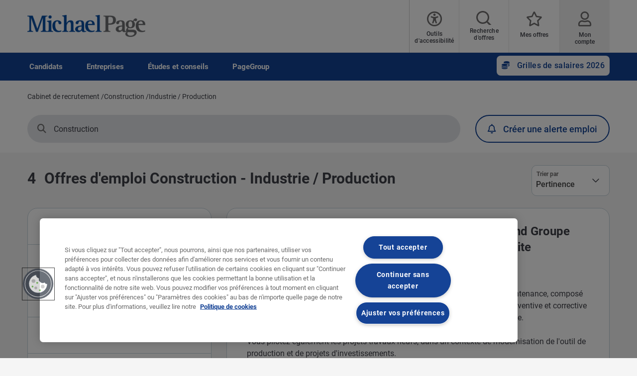

--- FILE ---
content_type: text/html; charset=UTF-8
request_url: https://www.michaelpage.fr/jobs/construction/industrial-manufacturing
body_size: 26980
content:
<!DOCTYPE html><html lang="fr" dir="ltr" prefix="content: http://purl.org/rss/1.0/modules/content/ dc: http://purl.org/dc/terms/ foaf: http://xmlns.com/foaf/0.1/ og: http://ogp.me/ns# rdfs: http://www.w3.org/2000/01/rdf-schema# schema: http://schema.org/ sioc: http://rdfs.org/sioc/ns# sioct: http://rdfs.org/sioc/types# skos: http://www.w3.org/2004/02/skos/core# xsd: http://www.w3.org/2001/XMLSchema# "><head><script type="text/javascript" data-name="one-trust" src="https://cdn-ukwest.onetrust.com/consent/7bd23dff-033b-4a63-9520-132d93860d8e/OtAutoBlock.js"></script><meta charset="utf-8" /><script src="/sites/michaelpage.fr/files/google_tag/michaelpage_gtm/google_tag.script.js?t7yhio" defer></script><meta name="description" content="Découvrez nos dernières offres d&#039;emploi Construction. Déposez votre CV et postulez avec Michael Page France." /><link rel="canonical" href="https://www.michaelpage.fr/jobs/construction/industrial-manufacturing" /><meta property="og:site_name" content="Michael Page France" /><meta property="og:type" content="website" /><meta property="og:url" content="https://www.michaelpage.fr/jobs/construction/industrial-manufacturing" /><meta property="og:title" content="Offres d&#039;emploi Construction - Industrie / Production | Michael Page France" /><meta property="og:image" content="https://www.michaelpage.fr/sites/michaelpage.fr/files/2021-04/MP%20sharelogo.png" /><meta name="facebook-domain-verification" content="gw932kpglucqi8kkqbzmkt3ro1lw0u" /><meta name="google-site-verification" content="TTwAT9Q2Bj8Xlqh2xqmSdF8VNO7Tp_0j6Ee09NuJD5o" /><meta name="google-site-verification" content="yIOxSUDi5RNatdQhYBpULuMKvKB6dfVHGP6f0MC1p7w" /><meta name="MobileOptimized" content="width" /><meta name="HandheldFriendly" content="true" /><meta name="viewport" content="width=device-width, initial-scale=1.0" /><meta http-equiv="X-UA-Compatible" content="IE=edge,chrome=1" /><script type="text/javascript">var thunderheadDataLayer = {"search_query":{"search":"","location":"","sector":"","industry":"IS0053","contract":"","salary":"","salaryCurrency":""},"results":[{"search":"Directeur%20Maintenance%20et%20Travaux%20Neufs%20H%2FF","location":"49227","sector":"IS009000","industry":"IS0053","contract":"permanent","salary":90000,"salaryCurrency":"EUR"},{"search":"General%20Manager%20H%2FF","location":"37500","sector":"IS010000","industry":"IS0053","contract":"permanent","salary":"","salaryCurrency":""},{"search":"Responsable%20Bureau%20d%27Etude%20Acoustique%20H%2FF","location":"105617","sector":"IS009000","industry":"IS0053","contract":"permanent","salary":60000,"salaryCurrency":"EUR"},{"search":"Ing%C3%A9nieur%20Commercial%20%C3%89quipements%20HVAC%20H%2FF%20","location":"37658","sector":"IS026000","industry":"IS0053","contract":"permanent","salary":60000,"salaryCurrency":"EUR"}]}</script><script type="text/javascript">(function(w,d,t,r,u){var f,n,i;w[u]=w[u]||[],f=function(){var o={ti:"211052641", enableAutoSpaTracking: true};o.q=w[u],w[u]=new UET(o),w[u].push("pageLoad")},n=d.createElement(t),n.src=r,n.async=1,n.onload=n.onreadystatechange=function(){var s=this.readyState;s&amp;&amp;s!=="loaded"&amp;&amp;s!=="complete"||(f(),n.onload=n.onreadystatechange=null)},i=d.getElementsByTagName(t)[0],i.parentNode.insertBefore(n,i)})(window,document,"script","//bat.bing.com/bat.js","uetq");</script><link rel="icon" type="image/vnd.microsoft.icon" href="/themes/custom/mp_theme/favicon.ico" /><meta name="format-detection" content="telephone=no"><title>Offres d&#039;emploi Construction - Industrie / Production | Michael Page France</title><link rel="preload" href="/themes/custom/mp_theme/fonts/roboto/roboto-v20-latin-700.woff2" as="font" type="font/woff2" crossorigin="anonymous"><link rel="preload" href="/themes/custom/mp_theme/fonts/roboto/roboto-v20-latin-regular.woff2" as="font" type="font/woff2" crossorigin="anonymous"><link rel="preload" href="/themes/custom/mp_theme/fonts/roboto/roboto-v20-latin-500.woff2" as="font" type="font/woff2" crossorigin="anonymous"><link rel="preload" href="/themes/custom/mp_theme/fonts/fa-fonts/fa-light-300.woff2" as="font" type="font/woff2" crossorigin="anonymous"><link rel="preload" href="/themes/custom/mp_theme/fonts/fa-fonts/fa-regular-400.woff2" as="font" type="font/woff2" crossorigin="anonymous"><link rel="preload" href="/themes/custom/mp_theme/fonts/fa-fonts/fa-solid-900.woff2" as="font" type="font/woff2" crossorigin="anonymous"><link rel="preload" href="/themes/custom/mp_theme/images/chevronright.svg" as="image" type="image/svg+xml"><link rel="preload" href="/themes/custom/mp_theme/images/chevronleft.svg" as="image" type="image/svg+xml"><link rel="preload" href="/themes/custom/mp_theme/images/Dropdown.svg" as="image" type="image/svg+xml"><link rel="preload" href="/themes/custom/mp_theme/images/location_icon.svg" as="image" type="image/svg+xml"><link rel="preload" href="/themes/custom/mp_theme/images/keyword_icon.svg" as="image" type="image/svg+xml"><link rel="preload" href="/themes/custom/mp_theme/images/pwa-ios-share.svg" as="image" type="image/svg+xml"><link rel="preload" href="/themes/custom/mp_theme/images/pwa-ios-a2hs.svg" as="image" type="image/svg+xml"><link rel="dns-prefetch" href="https://eu2.thunderhead.com"><link rel="dns-prefetch" href="https://www.google-analytics.com"><link rel="dns-prefetch" href="https://static.hotjar.com"><link rel="dns-prefetch" href="https://www.googletagmanager.com"><link rel="stylesheet" media="all" href="/sites/michaelpage.fr/files/css/css_136U8sIKEkKQx1hmuICbNB0Pp3qrHtiPQVbow6T9GIM.css?delta=0&language=fr&theme=mp_theme&include=[base64]" /><link rel="stylesheet" media="all" href="/sites/michaelpage.fr/files/css/css_SIAaY0ffU7tRuCMwiWC_BZrQ95p77vWxom7-ShwsSSY.css?delta=1&language=fr&theme=mp_theme&include=[base64]" /></head><body class="page-jobs-construction-industrial-manufacturing section-jobs site-name-MP_FR i18n-fr single-language role--anonymous sidebar-first one-sidebar mp-new-job-detail-variant-1"> <noscript><iframe src="https://www.googletagmanager.com/ns.html?id=GTM-WRTQJJ" height="0" width="0" style="display:none;visibility:hidden" title="Google Tag Manager technical content" tabindex="-1" aria-hidden="true"></iframe></noscript><div class="dialog-off-canvas-main-canvas" data-off-canvas-main-canvas><div class='layout-container page' id="page-wrapper"><div id="skip" tabindex="-1"> <a href="#content"> Accéder au contenu </a></div><div class="header-wrapper" id="header"> <header class="content-header clearfix"><div class="overlay"></div><div class="container"> <a href="javascript:void(0);" aria-label="mobile-menu" class="mobile-menu "> <i class="fal fa-bars" aria-hidden="true"></i> <span class="hide-element">Mobile Menu</span> </a><div class="logo-container"> <a href="/" rel="home"> <img width="245" height="45" src="/themes/custom/mp_theme/logo.png" alt="Michael Page - Cabinet de recrutement en France" /> </a></div><div id="header-region"><div class="active-lang dropdown"> <a href="#" class="active-text"> French </a></div><div class="region-wrapper region-header"><div id="block-recitemeblock" class="header-links block-reciteme afc88d66-2a43-4e10-b97a-01c121c26a43 block--text block-block-content block block-recitemeblock" data-block-plugin-id="block_content:afc88d66-2a43-4e10-b97a-01c121c26a43"><div class="text__body"><div class="reciteme" style="cursor:pointer;"><button aria-label="Outils d'accessibilité" id="accessibilitytool"><i class="fal fa-universal-access"></i><span class="text" style="margin: 5px;" role="button">Outils d'accessibilité</span></button></div><style>
#block-reciteme button,
#block-recitemeblock
button, .block-reciteme button
{ padding: 0;
}
@media screen and (max-width: 767px) {
#block-reciteme button,
#block-recitemeblock
button, .block-reciteme
button { height: auto;
width: auto; min-width:
auto; margin-top: 5px;
}
}
.recite-tooltip .recite-tooltip-content button {
min-width: 0;
margin-top: 0;}.recite-userguide-nav-button,
.recite-tooltip .recite-tooltip-content button {
min-width: 0;
margin-top: 0;}
</style></div></div><div id="block-headerblock" data-block-plugin-id="mp_homepage_block" class="block-mp-homepage block block-headerblock"><div class="header-links"><div class="job-search "> <button class="job-search-icon" aria-label="Offre d’emploi"> <span class='text'>Recherche d'offres</span> </button></div><div class="saved-jobs "> <a href="/mypage/saved-jobs" aria-label="Mes offres"> <span class="saved-job-aria-label">Mes offres, 0 Offres sauvegardées</span> <span class="saved-jobs-count " aria-hidden="true"> 0 </span> <span class='text' aria-hidden="true">Mes offres</span> </a></div><div class="user-links"> <a class="user_login" href="https://www.michaelpage.fr/mypage" aria-label="Mon compte"> <span class='text'>Mon compte</span> </a></div></div></div><div id="block-smoothscrollingeverywhere" data-block-plugin-id="block_content:f78c1737-c262-4b1a-ad01-b1660881830c" class="f78c1737-c262-4b1a-ad01-b1660881830c block--text block-block-content block block-smoothscrollingeverywhere"><div class="text__body"><style>
html{scroll-behavior:smooth}
</style></div></div><div id="block-mp-theme-footersocialmediaiconsstylecorrections" data-block-plugin-id="block_content:64e81dc5-94d2-4527-8e99-ee8d136993d2" class="64e81dc5-94d2-4527-8e99-ee8d136993d2 block--text block-block-content block block-mp-theme-footersocialmediaiconsstylecorrections"><div class="text__body"><style>
.social-media-white-bg{
background: none !important;
padding: 0 !important;
}
.social-media-links a {
margin: 2px !important;
border: 2px solid #fff !important;
border-radius: 9px !important;
}
#footer > div.mobile-social-icons > p > button{
display: none !important;
}
@media only screen and (min-width: 1024px) {
#footer > div.mobile-social-icons > p > button{
display: block !important;
}
}
</style></div></div></div></div></div> </header></div><div class="menu-overlay"></div><div class="native_mobile"></div><div class="search-overlay-bg"></div><div id="main" class="main-content"> <nav id="navigation-wrapper" class=ng-navigation-wrapper><div class="container"><div id="block-headerblock" data-block-plugin-id="mp_homepage_block" class="block-mp-homepage block block-headerblock"><div class="header-links"><div class="job-search "> <button class="job-search-icon" aria-label="Offre d’emploi"> <span class='text'>Recherche d'offres</span> </button></div><div class="saved-jobs "> <a href="/mypage/saved-jobs" aria-label="Mes offres"> <span class="saved-job-aria-label">Mes offres, 0 Offres sauvegardées</span> <span class="saved-jobs-count " aria-hidden="true"> 0 </span> <span class='text' aria-hidden="true">Mes offres</span> </a></div><div class="user-links"> <a class="user_login" href="https://www.michaelpage.fr/mypage" aria-label="Mon compte"> <span class='text'>Mon compte</span> </a></div></div></div><div class="region-wrapper region-navigation"> <nav role="navigation" aria-labelledby="block-ngmainnavigation-menu" id="block-ngmainnavigation" data-block-plugin-id="menu_block:ng-main-navigation" class="ng-main-navigation block block-menu navigation menu--ng-main-navigation"><h4 class="visually-hidden" id="block-ngmainnavigation-menu" role="button">NG Main Navigation</h4><div class="menu-contents"><div class="menu-primary-menu"><ul data-region="navigation" class="accordion-wrapper"><li class="primary-menu-level-0 accordion-content-wrapper"><div id="primary-nav-1" aria-controls="primary-nav-1-links" class="accordion-toggle accordion-mobile-only"> <a href="javascript:void(0);" aria-expanded="false" role="button" class="top-main-menu">Candidats</a> <span class="show-second-level plus-icon" aria-expanded="false" role="button" aria-label="More options about Candidats"></span></div><div role="region" id="primary-nav-1-links" aria-labelledby="primary-nav-1" class="accordion-content"><div class="primary-nav-wrapper"><h3 class="main-menu-title"> <i class="far fas fa-arrow-left"></i> Candidats</h3><div class="nav-intro-wrapper"><div class="ng-main-navigation__intro-image"> <img src="/sites/michaelpage.fr/files/2024-12/main%20nav%20FRMP1.png" width="600" height="314" alt="En recherche d&#039;un emploi ?" loading="lazy" typeof="foaf:Image" /></div><div class="ng-main-navigation__intro-heading-text">En recherche d&#039;un emploi ?</div><div class="ng-main-navigation__intro-body"><p>Nous publions chaque jour de nombreuses offres en CDI, CDD ou intérim en France.</p></div><div class="ng-main-navigation__intro-cta"><a href="https://www.michaelpage.fr/job-search">Je consulte les offres</a></div></div><div class="menu-wrapper"><div class="menu-contain"><ul class="primary-menu-child-wrapper"><li class="menu-tab primary-menu-level-1 child-items"><div class="accordion-toggle accordion-mobile-only"> <a href="/job-search" class="menu-tab primary-menu-level-1 child-items" id="menu-name--nos-offres" data-drupal-link-system-path="node/789"> Nos offres<span class="circle"></span> </a> <span class="show-third-level plus-icon" aria-expanded="false" role="button" aria-label="More options about Nos offres"></span></div><div role="region" class="accordion-content-1"><ul class="secondary-menu-child-wrapper"><li class="menu-tab primary-menu-level-2"><div class="accordion-toggle accordion-mobile-only"> <a href="/" class="menu-tab primary-menu-level-2" id="menu-name--trouver-un-emploi" data-drupal-link-system-path="&lt;front&gt;">Trouver un emploi</a> <span class="show-fourth-level plus-icon" aria-expanded="false" role="button" aria-label="More options about Trouver un emploi"></span></div><div role="region" class="accordion-content-2"><ul><li class="primary-menu-level-3"> <a href="/jobs/france" class="primary-menu-level-3" id="menu-name--offres-demploi-en-france" data-drupal-link-query="{&quot;search&quot;:&quot;france&quot;}" data-drupal-link-system-path="jobs/france">Offres d&#039;emploi en France</a></li><li class="primary-menu-level-3"> <a href="/clientprofile/jobs-a-impact" class="primary-menu-level-3" id="menu-name--offres-impactpositif" data-drupal-link-system-path="node/1639846">Offres à #ImpactPositif</a></li><li class="primary-menu-level-3"> <a href="/jobs/teletravail" class="primary-menu-level-3" id="menu-name--offres-en-tltravail" data-drupal-link-query="{&quot;search&quot;:&quot;teletravail&quot;}" data-drupal-link-system-path="jobs/teletravail">Offres en télétravail</a></li><li class="primary-menu-level-3"> <a href="/interim-management-de-transition/devenir-manager-de-transition" class="primary-menu-level-3" id="menu-name--missions-manager-de-transition" data-drupal-link-system-path="node/3056146">Missions manager de transition</a></li></ul></li><li class="primary-menu-level-2"><div class="accordion-toggle accordion-mobile-only"> <span class="primary-menu-level-2" id="menu-name--nos-services">Nos services</span> <span class="show-fourth-level plus-icon" aria-expanded="false" role="button" aria-label="More options about Nos services"></span></div><div role="region" class="accordion-content-2"><ul><li class="primary-menu-level-3"> <a href="https://www.michaelpage.fr/user/register" class="primary-menu-level-3" id="menu-name--crer-votre-compte">Créer votre compte</a></li><li class="primary-menu-level-3"> <a href="/alerte-emploi" class="primary-menu-level-3" id="menu-name--crer-une-alerte-emploi" data-drupal-link-system-path="node/2773261">Créer une alerte emploi</a></li><li class="primary-menu-level-3"> <a href="/postuler" class="primary-menu-level-3" id="menu-name--dpt-de-cv" data-drupal-link-system-path="submit-your-cv">Dépôt de CV</a></li><li class="primary-menu-level-3"> <a href="/nos-outils/job-match" class="primary-menu-level-3" id="menu-name--outil-job-match" data-drupal-link-system-path="node/4186">Outil Job Match</a></li><li class="primary-menu-level-3"> <a href="/interim-management-de-transition/devenir-manager-de-transition/informations-int%C3%A9rimaires" class="primary-menu-level-3" id="menu-name--espace-intrim" data-drupal-link-system-path="node/4331">Espace Intérim</a></li></ul></li></ul></div></li><li class="menu-tab primary-menu-level-1 child-items"><div class="accordion-toggle accordion-mobile-only"> <span class="menu-tab primary-menu-level-1 child-items" id="menu-name--secteurs-dactivits"> Secteurs d&#039;activités<span class="circle"></span> </span> <span class="show-third-level plus-icon" aria-expanded="false" role="button" aria-label="More options about Secteurs d&#039;activités"></span></div><div role="region" class="accordion-content-1"><ul class="secondary-menu-child-wrapper"><li class="primary-menu-level-2"><div class="accordion-toggle accordion-mobile-only"> <span class="primary-menu-level-2" id="menu-name--les-secteurs-qui-recrutent">Les secteurs qui recrutent</span> <span class="show-fourth-level plus-icon" aria-expanded="false" role="button" aria-label="More options about Les secteurs qui recrutent"></span></div><div role="region" class="accordion-content-2"><ul><li class="primary-menu-level-3"> <a href="/jobs/technology" class="primary-menu-level-3" id="menu-name--technology" data-drupal-link-query="{&quot;search&quot;:&quot;technology&quot;}" data-drupal-link-system-path="jobs/technology">Technology</a></li><li class="primary-menu-level-3"> <a href="/jobs/finance-comptabilité" class="primary-menu-level-3" id="menu-name--finance-et-comptabilit" data-drupal-link-query="{&quot;search&quot;:&quot;finance-comptabilit\u00e9&quot;}" data-drupal-link-system-path="jobs/finance-comptabilité">Finance et Comptabilité</a></li><li class="primary-menu-level-3"> <a href="/jobs/logistique-supply-chain" class="primary-menu-level-3" id="menu-name--logistique-et-supply-chain" data-drupal-link-query="{&quot;search&quot;:&quot;logistique-supply-chain&quot;}" data-drupal-link-system-path="jobs/logistique-supply-chain">Logistique et Supply Chain</a></li><li class="primary-menu-level-3"> <a href="/jobs/ressources-humaines" class="primary-menu-level-3" id="menu-name--ressources-humaines" data-drupal-link-query="{&quot;search&quot;:&quot;ressources-humaines&quot;}" data-drupal-link-system-path="jobs/ressources-humaines">Ressources Humaines</a></li><li class="primary-menu-level-3"> <a href="/jobs/secteur-public-non-profit" class="primary-menu-level-3" id="menu-name--secteur-public-et-non-profit" data-drupal-link-query="{&quot;search&quot;:&quot;secteur-public-non-profit&quot;}" data-drupal-link-system-path="jobs/secteur-public-non-profit">Secteur Public et Non Profit</a></li></ul></li><li class="primary-menu-level-2"><div class="accordion-toggle accordion-mobile-only"> <span class="primary-menu-level-2" id="menu-name--top-mtiers">Top métiers</span> <span class="show-fourth-level plus-icon" aria-expanded="false" role="button" aria-label="More options about Top métiers"></span></div><div role="region" class="accordion-content-2"><ul><li class="primary-menu-level-3"> <a href="/jobs/ingénieur" class="primary-menu-level-3" id="menu-name--ingnieurs" data-drupal-link-query="{&quot;search&quot;:&quot;ing\u00e9nieur&quot;}" data-drupal-link-system-path="jobs/ingénieur">Ingénieurs</a></li><li class="primary-menu-level-3"> <a href="/jobs/commercial" class="primary-menu-level-3" id="menu-name--commerciaux" data-drupal-link-query="{&quot;search&quot;:&quot;commercial&quot;}" data-drupal-link-system-path="jobs/commercial">Commerciaux</a></li><li class="primary-menu-level-3"> <a href="/jobs/conducteur-de-travaux" class="primary-menu-level-3" id="menu-name--conducteurs-de-travaux-" data-drupal-link-query="{&quot;search&quot;:&quot;conducteur-de-travaux&quot;}" data-drupal-link-system-path="jobs/conducteur-de-travaux">Conducteurs de travaux </a></li><li class="primary-menu-level-3"> <a href="/jobs/avocats-juridique-fiscal" class="primary-menu-level-3" id="menu-name--avocats-et-juristes" data-drupal-link-query="{&quot;search&quot;:&quot;avocats-juridique-fiscal&quot;}" data-drupal-link-system-path="jobs/avocats-juridique-fiscal">Avocats et Juristes</a></li><li class="primary-menu-level-3"> <a href="/jobs/développeur" class="primary-menu-level-3" id="menu-name--dveloppeurs" data-drupal-link-query="{&quot;search&quot;:&quot;d\u00e9veloppeur&quot;}" data-drupal-link-system-path="jobs/développeur">Développeurs</a></li></ul></li></ul></div></li><li class="menu-tab primary-menu-level-1 child-items"><div class="accordion-toggle accordion-mobile-only"> <span class="menu-tab primary-menu-level-1 child-items" id="menu-name--localisations"> Localisations<span class="circle"></span> </span> <span class="show-third-level plus-icon" aria-expanded="false" role="button" aria-label="More options about Localisations"></span></div><div role="region" class="accordion-content-1"><ul class="secondary-menu-child-wrapper"><li class="primary-menu-level-2"><div class="accordion-toggle accordion-mobile-only"> <span class="primary-menu-level-2" id="menu-name--les-villes-les-plus-recherches">Les villes les plus recherchées</span> <span class="show-fourth-level plus-icon" aria-expanded="false" role="button" aria-label="More options about Les villes les plus recherchées	"></span></div><div role="region" class="accordion-content-2"><ul><li class="primary-menu-level-3"> <a href="/jobs/paris" class="primary-menu-level-3" id="menu-name--emploi-paris" data-drupal-link-query="{&quot;search&quot;:&quot;paris&quot;}" data-drupal-link-system-path="jobs/paris">Emploi Paris</a></li><li class="primary-menu-level-3"> <a href="/jobs/marseille" class="primary-menu-level-3" id="menu-name--emploi-marseille" data-drupal-link-query="{&quot;search&quot;:&quot;marseille&quot;}" data-drupal-link-system-path="jobs/marseille">Emploi Marseille</a></li><li class="primary-menu-level-3"> <a href="/jobs/lyon" class="primary-menu-level-3" id="menu-name--emploi-lyon" data-drupal-link-query="{&quot;search&quot;:&quot;lyon&quot;}" data-drupal-link-system-path="jobs/lyon">Emploi Lyon</a></li><li class="primary-menu-level-3"> <a href="/jobs/bordeaux" class="primary-menu-level-3" id="menu-name--emploi-bordeaux" data-drupal-link-query="{&quot;search&quot;:&quot;bordeaux&quot;}" data-drupal-link-system-path="jobs/bordeaux">Emploi Bordeaux</a></li><li class="primary-menu-level-3"> <a href="/jobs/lille" class="primary-menu-level-3" id="menu-name--emploi-lille" data-drupal-link-query="{&quot;search&quot;:&quot;lille&quot;}" data-drupal-link-system-path="jobs/lille">Emploi Lille</a></li></ul></li><li class="primary-menu-level-2"><div class="accordion-toggle accordion-mobile-only"> <span class="primary-menu-level-2" id="menu-name--top-rgions">Top régions</span> <span class="show-fourth-level plus-icon" aria-expanded="false" role="button" aria-label="More options about Top régions"></span></div><div role="region" class="accordion-content-2"><ul><li class="primary-menu-level-3"> <a href="/jobs/provence-alpes-côte-dazur" class="primary-menu-level-3" id="menu-name--emploi-paca" data-drupal-link-query="{&quot;search&quot;:&quot;provence-alpes-c\u00f4te-dazur&quot;}" data-drupal-link-system-path="jobs/provence-alpes-côte-dazur">Emploi PACA</a></li><li class="primary-menu-level-3"> <a href="/jobs/île-de-france" class="primary-menu-level-3" id="menu-name--emploi-le-de-france" data-drupal-link-query="{&quot;search&quot;:&quot;\u00eele-de-france&quot;}" data-drupal-link-system-path="jobs/île-de-france">Emploi Île-de-France</a></li><li class="primary-menu-level-3"> <a href="/jobs/rhône-alpes" class="primary-menu-level-3" id="menu-name--emploi-rhne-alpes" data-drupal-link-query="{&quot;search&quot;:&quot;rh\u00f4ne-alpes&quot;}" data-drupal-link-system-path="jobs/rhône-alpes">Emploi Rhône-Alpes</a></li><li class="primary-menu-level-3"> <a href="/jobs/pays-de-la-loire" class="primary-menu-level-3" id="menu-name--emploi-pays-de-la-loire" data-drupal-link-query="{&quot;search&quot;:&quot;pays-de-la-loire&quot;}" data-drupal-link-system-path="jobs/pays-de-la-loire">Emploi Pays de la Loire</a></li><li class="primary-menu-level-3"> <a href="/jobs/bretagne" class="primary-menu-level-3" id="menu-name--emploi-bretagne" data-drupal-link-query="{&quot;search&quot;:&quot;bretagne&quot;}" data-drupal-link-system-path="jobs/bretagne">Emploi Bretagne</a></li></ul></li></ul></div></li></ul></div></div></div></div></li><li class="primary-menu-level-0 accordion-content-wrapper"><div id="primary-nav-2" aria-controls="primary-nav-2-links" class="accordion-toggle accordion-mobile-only"> <a href="javascript:void(0);" aria-expanded="false" role="button" class="top-main-menu">Entreprises</a> <span class="show-second-level plus-icon" aria-expanded="false" role="button" aria-label="More options about Entreprises"></span></div><div role="region" id="primary-nav-2-links" aria-labelledby="primary-nav-2" class="accordion-content"><div class="primary-nav-wrapper"><h3 class="main-menu-title"> <i class="far fas fa-arrow-left"></i> Entreprises</h3><div class="nav-intro-wrapper"><div class="ng-main-navigation__intro-image"> <img src="/sites/michaelpage.fr/files/2024-12/mai%20nav%20FRMP2.png" width="600" height="314" alt="Vous cherchez à recruter ?" loading="lazy" typeof="foaf:Image" /></div><div class="ng-main-navigation__intro-heading-text">Vous cherchez à recruter ?</div><div class="ng-main-navigation__intro-body"><p>Nous vous accompagnons pour trouver le profil idéal.</p></div><div class="ng-main-navigation__intro-cta"><a href="https://www.michaelpage.fr/recrutement/confiez-nous-votre-mission">Je souhaite être rappelé.e</a></div></div><div class="menu-wrapper"><div class="menu-contain"><ul class="primary-menu-child-wrapper"><li class="menu-tab primary-menu-level-1 child-items"><div class="accordion-toggle accordion-mobile-only"> <a href="/recrutement/confiez-nous-votre-mission" class="menu-tab primary-menu-level-1 child-items" id="menu-name--recrutement" data-drupal-link-system-path="node/2496"> Recrutement<span class="circle"></span> </a> <span class="show-third-level plus-icon" aria-expanded="false" role="button" aria-label="More options about Recrutement"></span></div><div role="region" class="accordion-content-1"><ul class="secondary-menu-child-wrapper"><li class="primary-menu-level-2"><div class="accordion-toggle accordion-mobile-only"> <span class="primary-menu-level-2" id="menu-name--trouver-un-candidat">Trouver un candidat</span> <span class="show-fourth-level plus-icon" aria-expanded="false" role="button" aria-label="More options about Trouver un candidat"></span></div><div role="region" class="accordion-content-2"><ul><li class="primary-menu-level-3"> <a href="/recrutement" class="primary-menu-level-3" id="menu-name--recrutement-cadres" data-drupal-link-system-path="node/2986326">Recrutement cadres</a></li><li class="primary-menu-level-3"> <a href="/interim-management-de-transition" class="primary-menu-level-3" id="menu-name--management-de-transition" data-drupal-link-system-path="node/3041336">Management de transition</a></li><li class="primary-menu-level-3"> <a href="https://www.pageexecutive.com/" class="primary-menu-level-3" id="menu-name--recrutement-dirigeants">Recrutement dirigeants</a></li><li class="primary-menu-level-3"> <a href="https://www.pagepersonnel.fr/recrutement" class="primary-menu-level-3" id="menu-name--recrutement-employs-techniciens">Recrutement employés, techniciens</a></li><li class="primary-menu-level-3"> <a href="/recrutement/page-outsourcing" class="primary-menu-level-3" id="menu-name--recrutement-volumique" data-drupal-link-system-path="node/2445301">Recrutement volumique</a></li></ul></li><li class="primary-menu-level-2"><div class="accordion-toggle accordion-mobile-only"> <span class="primary-menu-level-2" id="menu-name--nos-solutions">Nos solutions</span> <span class="show-fourth-level plus-icon" aria-expanded="false" role="button" aria-label="More options about Nos solutions"></span></div><div role="region" class="accordion-content-2"><ul><li class="primary-menu-level-3"> <a href="/recrutement/michael-page-consulting" class="primary-menu-level-3" id="menu-name--accompagnement-et-conseil-rh" data-drupal-link-system-path="node/2314766">Accompagnement et Conseil RH</a></li><li class="primary-menu-level-3"> <a href="/recrutement/michael-page-consulting" class="primary-menu-level-3" id="menu-name--valuation-assessment-et-coaching" data-drupal-link-system-path="node/2314766">Évaluation, Assessment et Coaching</a></li><li class="primary-menu-level-3"> <a href="/recrutement/handicap" class="primary-menu-level-3" id="menu-name--handicap" data-drupal-link-system-path="node/2911651">Handicap</a></li><li class="primary-menu-level-3"> <a href="/recrutement/page-insights-outil-recrutement" class="primary-menu-level-3" id="menu-name--outil-page-insights" data-drupal-link-system-path="node/2131021">Outil Page Insights+</a></li></ul></li></ul></div></li><li class="menu-tab primary-menu-level-1 child-items"><div class="accordion-toggle accordion-mobile-only"> <span class="menu-tab primary-menu-level-1 child-items" id="menu-name--nos-expertises"> Nos expertises<span class="circle"></span> </span> <span class="show-third-level plus-icon" aria-expanded="false" role="button" aria-label="More options about Nos expertises"></span></div><div role="region" class="accordion-content-1"><ul class="secondary-menu-child-wrapper"><li class="primary-menu-level-2"><div class="accordion-toggle accordion-mobile-only"> <span class="primary-menu-level-2" id="menu-name--de-nombreuses-spcialisations">De nombreuses spécialisations</span> <span class="show-fourth-level plus-icon" aria-expanded="false" role="button" aria-label="More options about De nombreuses spécialisations"></span></div><div role="region" class="accordion-content-2"><ul><li class="primary-menu-level-3"> <a href="/recrutement/technology" class="primary-menu-level-3" id="menu-name--recrutement-it" data-drupal-link-system-path="node/1909976">Recrutement IT</a></li><li class="primary-menu-level-3"> <a href="/recrutement/finance-comptabilit%C3%A9" class="primary-menu-level-3" id="menu-name--recrutement-finance" data-drupal-link-system-path="node/2297121">Recrutement Finance</a></li><li class="primary-menu-level-3"> <a href="/recrutement/digital-marketing-communication" class="primary-menu-level-3" id="menu-name--recrutement-marketing-et-communication" data-drupal-link-system-path="node/1909961">Recrutement Marketing et Communication</a></li><li class="primary-menu-level-3"> <a href="/recrutement/secteur-public-non-profit" class="primary-menu-level-3" id="menu-name--recrutement-secteur-public" data-drupal-link-system-path="node/1909936">Recrutement Secteur Public</a></li><li class="primary-menu-level-3"> <a href="/recrutement/rse-developpement-durable" class="primary-menu-level-3" id="menu-name--recrutement-rse-et-dveloppement-durable" data-drupal-link-system-path="node/2401791">Recrutement RSE et Développement Durable</a></li></ul></li><li class="primary-menu-level-2"><div class="accordion-toggle accordion-mobile-only"> <span class="primary-menu-level-2" id="menu-name---et-mtiers">... et métiers</span> <span class="show-fourth-level plus-icon" aria-expanded="false" role="button" aria-label="More options about ... et métiers"></span></div><div role="region" class="accordion-content-2"><ul><li class="primary-menu-level-3"> <a href="/recrutement/ing%C3%A9nierie-industries" class="primary-menu-level-3" id="menu-name--recrutement-ingnieurs" data-drupal-link-system-path="node/1909966">Recrutement Ingénieurs</a></li><li class="primary-menu-level-3"> <a href="/recrutement/achats-logistique" class="primary-menu-level-3" id="menu-name--recrutement-acheteurs" data-drupal-link-system-path="node/1909886">Recrutement Acheteurs</a></li><li class="primary-menu-level-3"> <a href="/recrutement/commercial" class="primary-menu-level-3" id="menu-name--recrutement-commerciaux" data-drupal-link-system-path="node/1909956">Recrutement Commerciaux</a></li><li class="primary-menu-level-3"> <a href="/recrutement/ressources-humaines" class="primary-menu-level-3" id="menu-name--recrutement-mtiers-rh" data-drupal-link-system-path="node/1909941">Recrutement Métiers RH</a></li><li class="more-item-link primary-menu-level-3"> <a href="/recrutement" class="more-item-link primary-menu-level-3" id="menu-name--voir-tous-nos-mtiers" data-drupal-link-system-path="node/2986326">Voir tous nos métiers</a></li></ul></li></ul></div></li><li class="menu-tab primary-menu-level-1 child-items"><div class="accordion-toggle accordion-mobile-only"> <span class="menu-tab primary-menu-level-1 child-items" id="menu-name--pourquoi-nous-faire-confiance-"> Pourquoi nous faire confiance ?<span class="circle"></span> </span> <span class="show-third-level plus-icon" aria-expanded="false" role="button" aria-label="More options about Pourquoi nous faire confiance ?"></span></div><div role="region" class="accordion-content-1"><ul class="secondary-menu-child-wrapper"><li class="primary-menu-level-2"><div class="accordion-toggle accordion-mobile-only"> <span class="primary-menu-level-2" id="menu-name--collaborer-avec-michael-page-">Collaborer avec Michael Page </span> <span class="show-fourth-level plus-icon" aria-expanded="false" role="button" aria-label="More options about Collaborer avec Michael Page "></span></div><div role="region" class="accordion-content-2"><ul><li class="primary-menu-level-3"> <a href="/recrutement/etapes-processus-recrutement" class="primary-menu-level-3" id="menu-name--notre-processus-de-recrutement" data-drupal-link-system-path="node/1473166">Notre processus de recrutement</a></li><li class="primary-menu-level-3"> <a href="/qui-sommes-nous/nos-engagements" class="primary-menu-level-3" id="menu-name--nos-engagements" data-drupal-link-system-path="node/2346">Nos engagements</a></li><li class="primary-menu-level-3"> <a href="/qui-sommes-nous/rse" class="primary-menu-level-3" id="menu-name--notre-dmarche-rse" data-drupal-link-system-path="node/1446086">Notre démarche RSE</a></li></ul></li></ul></div></li></ul></div></div></div></div></li><li class="primary-menu-level-0 accordion-content-wrapper"><div id="primary-nav-3" aria-controls="primary-nav-3-links" class="accordion-toggle accordion-mobile-only"> <a href="javascript:void(0);" aria-expanded="false" role="button" class="top-main-menu">Études et conseils</a> <span class="show-second-level plus-icon" aria-expanded="false" role="button" aria-label="More options about Études et conseils"></span></div><div role="region" id="primary-nav-3-links" aria-labelledby="primary-nav-3" class="accordion-content"><div class="primary-nav-wrapper"><h3 class="main-menu-title"> <i class="far fas fa-arrow-left"></i> Études et conseils</h3><div class="nav-intro-wrapper"><div class="ng-main-navigation__intro-image"> <img src="/sites/michaelpage.fr/files/2025-01/main%20nav%20FRMP3.png" width="600" height="314" alt="Homme réfléchi posant sa main sur son menton devant un ordinateur portable" loading="lazy" typeof="foaf:Image" /></div><div class="ng-main-navigation__intro-heading-text">Étude de rémunérations 2026</div><div class="ng-main-navigation__intro-body"><p>Découvrez les salaires pratiqués sur 900 métiers répartis dans 26 secteurs.</p></div><div class="ng-main-navigation__intro-cta"><a href="https://www.michaelpage.fr/actualit%C3%A9s/%C3%A9tudes-barom%C3%A8tres/les-%C3%A9tudes-de-r%C3%A9mun%C3%A9rations-de-michael-page#SG26$button$main_nav">Je consulte l&#039;étude</a></div></div><div class="menu-wrapper"><div class="menu-contain"><ul class="primary-menu-child-wrapper"><li class="menu-tab primary-menu-level-1 child-items"><div class="accordion-toggle accordion-mobile-only"> <a href="/actualites/etudes-livres-blancs" class="menu-tab primary-menu-level-1 child-items" id="menu-name--tudes" data-drupal-link-system-path="node/2777836"> Études<span class="circle"></span> </a> <span class="show-third-level plus-icon" aria-expanded="false" role="button" aria-label="More options about Études"></span></div><div role="region" class="accordion-content-1"><ul class="secondary-menu-child-wrapper"><li class="primary-menu-level-2"><div class="accordion-toggle accordion-mobile-only"> <span class="primary-menu-level-2" id="menu-name--top-ebooks">Top ebooks</span> <span class="show-fourth-level plus-icon" aria-expanded="false" role="button" aria-label="More options about Top ebooks"></span></div><div role="region" class="accordion-content-2"><ul><li class="primary-menu-level-3"> <a href="/talent-trends" class="primary-menu-level-3" id="menu-name--attentes-des-candidats" data-drupal-link-system-path="node/3130736">Attentes des candidats</a></li><li class="primary-menu-level-3"> <a href="/advice/tendances-de-march%C3%A9/etude-emploi-sant%C3%A9-engagement-associatif-quels-sont-les-enjeux-du-vieillissement-actif" class="primary-menu-level-3" id="menu-name--emploi-des-seniors" data-drupal-link-system-path="node/2424536">Emploi des seniors</a></li><li class="primary-menu-level-3"> <a href="/actualit%C3%A9s/%C3%A9tudes-barom%C3%A8tres/processus-de-recrutement" class="primary-menu-level-3" id="menu-name--processus-de-recrutement" data-drupal-link-system-path="node/2522906">Processus de recrutement</a></li><li class="primary-menu-level-3"> <a href="/advice/tendances-de-march%C3%A9/livre-blanc-la-transition-%C3%A9cologique-d%C3%A9fi-du-si%C3%A8cle-pour-les-rh" class="primary-menu-level-3" id="menu-name--transition-cologique" data-drupal-link-system-path="node/2147821">Transition écologique</a></li><li class="primary-menu-level-3"> <a href="https://www.michaelpage.fr/advice/tendances-de-marché/guide-du-management-de-transition" class="primary-menu-level-3" id="menu-name--guide-management-de-transition-">Guide Management de transition </a></li></ul></li><li class="menu-tab primary-menu-level-2"><div class="accordion-toggle accordion-mobile-only"> <span class="menu-tab primary-menu-level-2" id="menu-name--salaires">Salaires</span> <span class="show-fourth-level plus-icon" aria-expanded="false" role="button" aria-label="More options about Salaires"></span></div><div role="region" class="accordion-content-2"><ul><li class="primary-menu-level-3"> <a href="/actualit%C3%A9s/%C3%A9tudes-barom%C3%A8tres/les-%C3%A9tudes-de-r%C3%A9mun%C3%A9rations-de-michael-page#SG26$link$main_nav" class="primary-menu-level-3" id="menu-name--tude-de-rmunrations-2026" data-drupal-link-system-path="node/3356476">Étude de rémunérations 2026</a></li><li class="primary-menu-level-3"> <a href="/advice/tendances-de-march%C3%A9/quels-salaires-pour-les-cadres-de-la-supply-chain" class="primary-menu-level-3" id="menu-name--salaires-supply-chain" data-drupal-link-system-path="node/2443186">Salaires Supply Chain</a></li><li class="primary-menu-level-3"> <a href="/actualit%C3%A9s/%C3%A9tudes-barom%C3%A8tres/les-%C3%A9tudes-de-r%C3%A9mun%C3%A9rations-de-michael-page/salaire-commercial" class="primary-menu-level-3" id="menu-name--salaires-fonctions-commerciales" data-drupal-link-system-path="node/1796701">Salaires Fonctions commerciales</a></li><li class="primary-menu-level-3"> <a href="/actualit%C3%A9s/%C3%A9tudes-barom%C3%A8tres/salaires-jobs-impact-positif" class="primary-menu-level-3" id="menu-name--salaires-jobs-impact-positif" data-drupal-link-system-path="node/2156016">Salaires Jobs à impact positif</a></li><li class="primary-menu-level-3"> <a href="/nos-outils/calculateur-salaire-brut-net" class="primary-menu-level-3" id="menu-name--calculateur-de-salaire-brut-net" data-drupal-link-system-path="node/4171">Calculateur de salaire brut / net</a></li></ul></li></ul></div></li><li class="menu-tab primary-menu-level-1 child-items"><div class="accordion-toggle accordion-mobile-only"> <a href="/advice" class="menu-tab primary-menu-level-1 child-items" id="menu-name--conseils" data-drupal-link-system-path="advice"> Conseils<span class="circle"></span> </a> <span class="show-third-level plus-icon" aria-expanded="false" role="button" aria-label="More options about Conseils"></span></div><div role="region" class="accordion-content-1"><ul class="secondary-menu-child-wrapper"><li class="primary-menu-level-2"><div class="accordion-toggle accordion-mobile-only"> <span class="primary-menu-level-2" id="menu-name--nos-rubriques">Nos rubriques</span> <span class="show-fourth-level plus-icon" aria-expanded="false" role="button" aria-label="More options about Nos rubriques"></span></div><div role="region" class="accordion-content-2"><ul><li class="primary-menu-level-3"> <a href="/advice/tendances-de-march%C3%A9" class="primary-menu-level-3" id="menu-name--tendances-de-march" data-drupal-link-system-path="taxonomy/term/1296">Tendances de marché</a></li><li class="primary-menu-level-3"> <a href="/advice/fiches-m%C3%A9tiers" class="primary-menu-level-3" id="menu-name--fiches-mtiers" data-drupal-link-system-path="taxonomy/term/1311">Fiches métiers</a></li><li class="primary-menu-level-3"> <a href="/actualites/etudes-livres-blancs" class="primary-menu-level-3" id="menu-name--nos-tudes-et-livres-blancs" data-drupal-link-system-path="node/2777836">Nos études et livres blancs</a></li><li class="primary-menu-level-3"> <a href="/tags-blog/webinars" class="primary-menu-level-3" id="menu-name--nos-webinars" data-drupal-link-system-path="taxonomy/term/16396">Nos webinars</a></li><li class="more-item-link primary-menu-level-3"> <a href="/advice" class="more-item-link primary-menu-level-3" id="menu-name--tous-nos-conseils-et-articles" data-drupal-link-system-path="advice">Tous nos conseils et articles</a></li></ul></li><li class="primary-menu-level-2"><div class="accordion-toggle accordion-mobile-only"> <span class="primary-menu-level-2" id="menu-name--top-articles">Top articles</span> <span class="show-fourth-level plus-icon" aria-expanded="false" role="button" aria-label="More options about Top articles"></span></div><div role="region" class="accordion-content-2"><ul><li class="primary-menu-level-3"> <a href="/advice/candidats/l%E2%80%99entretien-d%E2%80%99embauche/entretien-dembauche-le-top-10-des-questions" class="primary-menu-level-3" id="menu-name--entretien-dembauche-top-10-questions" data-drupal-link-system-path="node/4641">Entretien d&#039;embauche : top 10 questions</a></li><li class="primary-menu-level-3"> <a href="/advice/candidats/le-cv-et-la-lettre-de-motivation/les-dix-commandements-du-cv" class="primary-menu-level-3" id="menu-name--cv-les-10-commandements" data-drupal-link-system-path="node/4616">CV : les 10 commandements</a></li><li class="primary-menu-level-3"> <a href="/advice/candidats/votre-pr%C3%A9sence-sur-les-r%C3%A9seaux-sociaux/nouveau-linkedin-7-conseils-pour-optimiser" class="primary-menu-level-3" id="menu-name--linkedin-optimiser-son-profil" data-drupal-link-system-path="node/5056">LinkedIn : optimiser son profil</a></li><li class="primary-menu-level-3"> <a href="/advice/candidats/l%E2%80%99entretien-d%E2%80%99embauche/comment-n%C3%A9gocier-son-salaire" class="primary-menu-level-3" id="menu-name--comment-ngocier-son-salaire-" data-drupal-link-system-path="node/4636">Comment négocier son salaire ?</a></li><li class="primary-menu-level-3"> <a href="/advice/entreprises/management-equipe/les-10-qualit%C3%A9s-dun-vrai-leader" class="primary-menu-level-3" id="menu-name--les-qualits-dun-leader" data-drupal-link-system-path="node/5041">Les qualités d&#039;un leader</a></li></ul></li></ul></div></li></ul></div></div></div></div></li><li class="primary-menu-level-0 accordion-content-wrapper"><div id="primary-nav-4" aria-controls="primary-nav-4-links" class="accordion-toggle accordion-mobile-only"> <a href="javascript:void(0);" aria-expanded="false" role="button" class="top-main-menu">PageGroup</a> <span class="show-second-level plus-icon" aria-expanded="false" role="button" aria-label="More options about PageGroup"></span></div><div role="region" id="primary-nav-4-links" aria-labelledby="primary-nav-4" class="accordion-content"><div class="primary-nav-wrapper"><h3 class="main-menu-title"> <i class="far fas fa-arrow-left"></i> PageGroup</h3><div class="nav-intro-wrapper"><div class="ng-main-navigation__intro-image"> <img src="/sites/michaelpage.fr/files/2024-07/mai%20nav%20FRMP4.png" width="600" height="314" alt="Vous cherchez à nous contacter ?" loading="lazy" typeof="foaf:Image" /></div><div class="ng-main-navigation__intro-heading-text">Vous cherchez à nous contacter ?</div><div class="ng-main-navigation__intro-body"><p>Nous sommes à votre disposition pour répondre à toutes vos questions.</p></div><div class="ng-main-navigation__intro-cta"><a href="https://www.michaelpage.fr/contactez-nous">Je trouve le bureau le plus proche</a></div></div><div class="menu-wrapper"><div class="menu-contain"><ul class="primary-menu-child-wrapper"><li class="menu-tab primary-menu-level-1 child-items"><div class="accordion-toggle accordion-mobile-only"> <a href="/qui-sommes-nous" class="menu-tab primary-menu-level-1 child-items" id="menu-name--qui-sommes-nous" data-drupal-link-system-path="node/2996261"> Qui sommes-nous<span class="circle"></span> </a> <span class="show-third-level plus-icon" aria-expanded="false" role="button" aria-label="More options about Qui sommes-nous"></span></div><div role="region" class="accordion-content-1"><ul class="secondary-menu-child-wrapper"><li class="primary-menu-level-2"><div class="accordion-toggle accordion-mobile-only"> <span class="primary-menu-level-2" id="menu-name--pagegroup">PageGroup</span> <span class="show-fourth-level plus-icon" aria-expanded="false" role="button" aria-label="More options about PageGroup"></span></div><div role="region" class="accordion-content-2"><ul><li class="primary-menu-level-3"> <a href="/qui-sommes-nous" class="primary-menu-level-3" id="menu-name--a-propos-de-michael-page" data-drupal-link-system-path="node/2996261">A propos de Michael Page</a></li><li class="primary-menu-level-3"> <a href="https://www.pageexecutive.com/" class="primary-menu-level-3" id="menu-name--page-executive">Page Executive</a></li><li class="primary-menu-level-3"> <a href="https://www.pagepersonnel.fr/" class="primary-menu-level-3" id="menu-name--page-personnel">Page Personnel</a></li><li class="primary-menu-level-3"> <a href="https://www.pageoutsourcing.com/" class="primary-menu-level-3" id="menu-name--page-outsourcing">Page Outsourcing</a></li><li class="primary-menu-level-3"> <a href="/qui-sommes-nous/rse" class="primary-menu-level-3" id="menu-name--notre-dmarche-rse--2" data-drupal-link-system-path="node/1446086">Notre démarche RSE</a></li></ul></li><li class="primary-menu-level-2"><div class="accordion-toggle accordion-mobile-only"> <span class="primary-menu-level-2" id="menu-name--rejoignez-nous">Rejoignez-nous</span> <span class="show-fourth-level plus-icon" aria-expanded="false" role="button" aria-label="More options about Rejoignez-nous"></span></div><div role="region" class="accordion-content-2"><ul><li class="primary-menu-level-3"> <a href="/emploi-consultant-pagegroup/postulez" class="primary-menu-level-3" id="menu-name--le-mtier-de-consultant" data-drupal-link-system-path="node/4121">Le métier de consultant</a></li><li class="primary-menu-level-3"> <a href="/jobs/pagegroup/france?contract=permanent" class="primary-menu-level-3" id="menu-name--pagegroup-recrute" data-drupal-link-query="{&quot;contract&quot;:&quot;permanent&quot;}" data-drupal-link-system-path="jobs/pagegroup/france">PageGroup recrute</a></li></ul></li></ul></div></li><li class="menu-tab primary-menu-level-1 child-items"><div class="accordion-toggle accordion-mobile-only"> <a href="/contactez-nous" class="menu-tab primary-menu-level-1 child-items" id="menu-name--nos-bureaux" data-drupal-link-system-path="node/1885461"> Nos bureaux<span class="circle"></span> </a> <span class="show-third-level plus-icon" aria-expanded="false" role="button" aria-label="More options about Nos bureaux"></span></div><div role="region" class="accordion-content-1"><ul class="secondary-menu-child-wrapper"><li class="primary-menu-level-2"><div class="accordion-toggle accordion-mobile-only"> <span class="primary-menu-level-2" id="menu-name--secteur-nord">Secteur Nord</span> <span class="show-fourth-level plus-icon" aria-expanded="false" role="button" aria-label="More options about Secteur Nord"></span></div><div role="region" class="accordion-content-2"><ul><li class="primary-menu-level-3"> <a href="/contactez-nous/lille" class="primary-menu-level-3" id="menu-name--lille" data-drupal-link-system-path="node/1885636">Lille</a></li><li class="primary-menu-level-3"> <a href="/contactez-nous/nantes" class="primary-menu-level-3" id="menu-name--nantes" data-drupal-link-system-path="node/1885896">Nantes</a></li><li class="primary-menu-level-3"> <a href="/contactez-nous/neuilly-sur-seine" class="primary-menu-level-3" id="menu-name--paris-neuilly-sur-seine" data-drupal-link-system-path="node/1886691">Paris - Neuilly-sur-Seine</a></li><li class="primary-menu-level-3"> <a href="/contactez-nous/strasbourg" class="primary-menu-level-3" id="menu-name--strasbourg" data-drupal-link-system-path="node/1886726">Strasbourg</a></li></ul></li><li class="primary-menu-level-2"><div class="accordion-toggle accordion-mobile-only"> <span class="primary-menu-level-2" id="menu-name--secteur-sud">Secteur Sud</span> <span class="show-fourth-level plus-icon" aria-expanded="false" role="button" aria-label="More options about Secteur Sud"></span></div><div role="region" class="accordion-content-2"><ul><li class="primary-menu-level-3"> <a href="/contactez-nous/lyon" class="primary-menu-level-3" id="menu-name--lyon" data-drupal-link-system-path="node/1885671">Lyon</a></li><li class="primary-menu-level-3"> <a href="/contactez-nous/marseille" class="primary-menu-level-3" id="menu-name--marseille" data-drupal-link-system-path="node/1885826">Marseille</a></li><li class="primary-menu-level-3"> <a href="/contactez-nous/nice" class="primary-menu-level-3" id="menu-name--nice" data-drupal-link-system-path="node/1886701">Nice</a></li><li class="primary-menu-level-3"> <a href="/contactez-nous/toulouse" class="primary-menu-level-3" id="menu-name--toulouse" data-drupal-link-system-path="node/1886731">Toulouse</a></li></ul></li></ul></div></li></ul></div></div></div></div></li></ul></div></div></nav><div id="block-additionalbuttononmainnav" class="block-talenttrendsmenu 1f780ff4-bc76-4a63-bf12-e3b3b41cb9eb block--text block-block-content block block-additionalbuttononmainnav" data-block-plugin-id="block_content:1f780ff4-bc76-4a63-bf12-e3b3b41cb9eb"><div class="text__body"><div class="salary-guides-menu"><a href="/actualités/études-baromètres/les-études-de-rémunérations-de-michael-page#SG26$link$main_nav_button" aria-label="ouvrir la page du grilles de salaires 2026"><button class="salary-guide-button"><em><i class=" fa-solid fa-coins">&nbsp;</i></em>Grilles de salaires 2026</button></a></div><style type="text/css">
.salary-guides-menu {
float: right;
}
.block-Additionalbuttononmainnav {
background: none !important;
padding: 0 !important;
margin: 0 !important;
width: auto !important;
float: right;
}
.page-advice-topics .region-wrapper .ng-main-navigation {
width: auto;
display: block;
}
.salary-guides-menu .salary-guide-button {
background-color: #f5f5f7;
color: #124395;
border: 0px;
border-top: -2px;
border-bottom: 2px;
border-radius: 8px;
padding: 8px 10px;
font-size: 16px;
text-align: center;
cursor: pointer;
min-width: 10px;
float: right;
margin-top: 6px;
margin-bottom: 10px;
}
.salary-guides-menu .salary-guide-button i {
margin-right: 10px;
}
.salary-guide-button:hover,
.salary-guide-button:focus {
background-color: #ffffff;
box-shadow: 0 6px 12px rgba(0, 0, 0, 0.3);
border-color: #124395;
}
@media only screen and (max-width: 1023px) {
.salary-guides-menu .salary-guide-button:hover::after {
display: none;
}
.show-second-level.plus-icon {
padding: 21px 24px 16px;
right: 0;
top: 0;
position: absolute;
cursor: pointer;
}
.show-second-level.plus-icon::before {
font-family: "Font Awesome 5 Pro";
content: "\f061";
color: #124395;
display: inline-block;
font-size: 18px;
margin-right: 0px;
text-rendering: auto;
-webkit-font-smoothing: antialiased;
font-weight: 400;
}
#block-Additionalbuttononmainnav {
clear: both;
float: none;
}
.salary-guides-menu {
float: none;
position: relative;
}
.salary-guides-menu .salary-guide-button {
color: rgba(0,0,0,0.85);
text-align: left;
font-weight: normal;
font-size: 18px;
max-width: initial;
border-radius: 6px;
padding: 21px 24px 22px;
background: #fff;
}
}
</style></div></div></div></div> </nav><div class="region-wrapper region-message"><div data-drupal-messages-fallback class="hidden"></div></div><div class="banner"><div class="breadcrumb search-breadcrumb"><div class="container"> <nav class="breadcrumb" role="navigation" aria-labelledby="system-breadcrumb"><h4 id="system-breadcrumb" class="visually-hidden">Fil d'Ariane</h4><ol><li> <a href="/">Cabinet de recrutement</a> <span> / </span></li><li> <a href="/jobs/construction">Construction</a> <span> / </span></li><li> Industrie / Production</li></ol> </nav></div></div><div class="region-wrapper region-banner"><div class="views-exposed-form views-exposed-form-job-search-page job-search-form job-search-rounded job_search-page_1 block-views block block-exposedformjob-searchpage-1" novalidate="novalidate" data-drupal-selector="views-exposed-form-job-search-page-1-3" id="block-exposedformjob-searchpage-1" data-block-plugin-id="views_exposed_filter_block:job_search-page_1"><div class="block-exposedformjob"><form action="/jobs" method="get" id="views-exposed-form-job-search-page-1--3" accept-charset="UTF-8"><div class='search-mobile-header'>Rechercher</div><div class='keyword-wrapper'><div class="js-form-item form-item js-form-type-textfield form-item-search js-form-item-search form-no-label"> <label for="edit-search--4" class="visually-hidden">Métier, Secteur, Mot-clé…</label> <input placeholder="Métier, Secteur, Mot-clé…" role="textbox" data-drupal-selector="edit-search" class="form-autocomplete form-text" data-autocomplete-path="/mp-search-autocomplete/search" data-msg-maxlength="This field field has a maximum length of 128." type="text" id="edit-search--4" name="search" value="construction" size="30" maxlength="128" /></div><div class="input-clear-button keyword-clear-button"><i class="fal fa-times"></i></div></div><div class='location-wrapper'><div class="js-form-item form-item js-form-type-textfield form-item-location js-form-item-location form-no-label"> <label for="edit-location--4" class="visually-hidden">Localisation</label> <input placeholder="Région, ville..." role="textbox" data-drupal-selector="edit-location" class="form-autocomplete form-text" data-autocomplete-path="/mp-search-autocomplete/location" data-msg-maxlength="This field field has a maximum length of 128." type="text" id="edit-location--4" name="location" value="" size="30" maxlength="128" /></div><div class="input-clear-button location-clear-button"><i class="fal fa-times"></i></div></div><div class="js-form-item form-item js-form-type-select form-item-sort-by js-form-item-sort-by form-no-label"> <label for="edit-sort-by--4" class="visually-hidden">Sort by</label> <select class="visually-hidden form-select" data-drupal-selector="edit-sort-by" id="edit-sort-by--4" name="sort_by" role="select"><option value="relevance" selected="selected">Relevance</option><option value="most_recent">Changed</option><option value="max_to_min">Salary Max Base</option><option value="min_to_max">Salary Min Base</option></select></div><div class="js-form-item form-item js-form-type-select form-item-field-job-salary-min js-form-item-field-job-salary-min form-no-label"> <label for="edit-field-job-salary-min--4" class="visually-hidden">Salary Min</label> <select data-drupal-selector="edit-field-job-salary-min" id="edit-field-job-salary-min--4" name="field_job_salary_min" class="form-select" role="select"><option value="-1" selected="selected">Salaire min.</option><option value="0">35k</option><option value="40">40k</option><option value="50">50k</option><option value="60">60k</option><option value="70">70k</option><option value="80">80k</option><option value="90">90k</option></select></div><div class="js-form-item form-item js-form-type-select form-item-field-job-salary-max js-form-item-field-job-salary-max form-no-label"> <label for="edit-field-job-salary-max--4" class="visually-hidden">Salary Max</label> <select data-drupal-selector="edit-field-job-salary-max" id="edit-field-job-salary-max--4" name="field_job_salary_max" class="form-select" role="select"><option value="-1" selected="selected">Salaire max.</option><option value="0">35k</option><option value="40">40k</option><option value="50">50k</option><option value="60">60k</option><option value="70">70k</option><option value="80">80k</option><option value="90">90k</option><option value="110">110k</option><option value="200">200k</option><option value="1000">+200k</option></select></div><div data-drupal-selector="edit-actions" class="form-actions js-form-wrapper form-wrapper" id="edit-actions--4"><input data-views-ajax-submit-disabled aria-label="Rechercher" name="Search" role="button" data-drupal-selector="edit-submit-job-search-4" type="submit" id="edit-submit-job-search--4" value="Rechercher" class="button js-form-submit form-submit" /><a class='search-form-cancel mobile' href='#'>Annuler</a></div></form> <a class="search-form-cancel desktop" href="#">Annuler</a></div></div><div id="block-createjobalert" data-block-plugin-id="create_job_alert" class="block-mp-search block block-createjobalert"><div id="mp-create-job-alert--4"><a href="/job_alert-anon?searchQuery%5Bkeyword%5D=Construction&amp;searchQuery%5Balert_name%5D=Construction%20%7C%20Industrie%20/%20Production&amp;searchQuery%5Balert_url%5D=/jobs/construction/industrial-manufacturing&amp;searchQuery%5Bfacet_list%5D%5Bindustry%5D%5B0%5D=3291&amp;searchQuery%5Bpopup_title%5D%5Bsearch%5D=Construction&amp;searchQuery%5Bpopup_title%5D%5Bindustry%5D=Industrie%20/%20Production&amp;searchQuery%5Bjobmatch%5D=&amp;searchQuery%5Bjobmatch_path%5D=&amp;searchQuery%5Bcurrent_url%5D=/jobs/construction/industrial-manufacturing" class="use-ajax create-job-alert btn-secondary" rel="nofollow">Créer une alerte emploi</a></div></div></div></div><div class="col-lg-12 page-header"><div class="container"><div class="region-wrapper region-page-header"><div id="block-mp-theme-page-title" data-block-plugin-id="page_title_block" class="block-core block block-mp-theme-page-title"> <span class="total-search no-of-jobs"><span>4</span></span><h1> Offres d'emploi Construction - Industrie / Production</h1></div><div id="block-createjobalert-2" class="block-createjobalert-mobile block-mp-search block block-createjobalert-2" data-block-plugin-id="create_job_alert"><div id="mp-create-job-alert--3"><a href="/job_alert-anon?searchQuery%5Bkeyword%5D=Construction&amp;searchQuery%5Balert_name%5D=Construction%20%7C%20Industrie%20/%20Production&amp;searchQuery%5Balert_url%5D=/jobs/construction/industrial-manufacturing&amp;searchQuery%5Bfacet_list%5D%5Bindustry%5D%5B0%5D=3291&amp;searchQuery%5Bpopup_title%5D%5Bsearch%5D=Construction&amp;searchQuery%5Bpopup_title%5D%5Bindustry%5D=Industrie%20/%20Production&amp;searchQuery%5Bjobmatch%5D=&amp;searchQuery%5Bjobmatch_path%5D=&amp;searchQuery%5Bcurrent_url%5D=/jobs/construction/industrial-manufacturing" class="use-ajax create-job-alert btn-secondary" rel="nofollow">Créer une alerte emploi</a></div></div><div class="mp-job-search-result-sort-order block-mp-search block block-jobsearchresultsortorder" data-drupal-selector="mp-job-search-result-sort-order-2" id="block-jobsearchresultsortorder" data-block-plugin-id="job_search_result_sort_order"><form action="/jobs/construction/industrial-manufacturing" method="get" id="mp-job-search-result-sort-order--2" accept-charset="UTF-8"><div class="js-form-item form-item js-form-type-select form-item-sort-by js-form-item-sort-by"> <label for="mp-search-sort-by">Trier par</label> <select data-drupal-selector="mp-search-sort-by" id="mp-search-sort-by" name="sort_by" class="form-select select2-widget" data-select2-config="{&quot;multiple&quot;:false,&quot;placeholder&quot;:{&quot;id&quot;:&quot;&quot;,&quot;text&quot;:&quot;- Aucun(e) -&quot;},&quot;allowClear&quot;:false,&quot;dir&quot;:&quot;ltr&quot;,&quot;language&quot;:&quot;fr&quot;,&quot;tags&quot;:false,&quot;theme&quot;:&quot;default&quot;,&quot;maximumSelectionLength&quot;:0,&quot;tokenSeparators&quot;:[],&quot;selectOnClose&quot;:false,&quot;width&quot;:&quot;element&quot;,&quot;minimumResultsForSearch&quot;:&quot;Infinity&quot;}" role="select"><option value=""></option><option value="relevance" selected="selected">Pertinence</option><option value="most_recent">Plus récent</option></select></div><input class="js-hide button js-form-submit form-submit" data-drupal-selector="edit-submit" type="submit" id="edit-submit" name="op" value="Soumettre" role="button" /><input autocomplete="off" data-drupal-selector="form-xdzuyhkovqi-sgtqjba448fmyzlji2vxl3qxswxe7vk" type="hidden" name="form_build_id" value="form-xdZUYhkOVqi_SgtqJba448fmYZLji2vxL3qXswXE7Vk" /><input data-drupal-selector="edit-mp-job-search-result-sort-order" type="hidden" name="form_id" value="mp-job-search-result-sort-order" /></form></div></div></div></div><div class="container main-contianer"><div id="content-wrapper"> <aside id="sidebar-first" class="column sidebar first"><div class="region-wrapper region-sidebar-first"><div class="block-facets-ajax js-facet-block-id-facetsblock block-facets-block block block-facetsblock" id="block-facetsblock" data-block-plugin-id="facets_block"><div class="filter"><div class="facets-filter"> <a href="#" onclick="return false;" class="toggle-close-search" id="tablet-filter-close"> <span class="element-invisible">Close</span> </a> <a href="#" onclick="return false;" id="search-filter-toggle" class="search-filter-toggle" aria-label="filter-toggle"> <span class="filter-icon"></span> </a><h2 class="filter-text">Filtrer</h2></div> <a href="#" onclick="return false;" class="close-search" id="mobile-filter-close"> <span class="element-invisible">Close</span> </a> <span class="filter-reset"> <a href="/jobs/construction" class="facet-reset" id="filter-reset-link">Réinitialiser</a> </span></div><div class="facet-block"><div class="facet-block__title facet-toggle" aria-expanded="false" aria-label="Localisation" role="combobox" aria-controls="location"> <span class="facet-header" role="button"><strong>Localisation</strong></span> <span class="selected-facet" role="button" aria-hidden="true">button</span></div><div class="facet-block__content" id="location"><div class="facet-widget-wrapper"><ul data-drupal-facet-id="location" data-drupal-facet-alias="location" class="facet-inactive js-facets-checkbox-links item-list__mpFacetsCheckbox"><li> <a class="facet-item-toggle-link" href="javascript:void(0);"> <span class="element-invisible"></span> </a></li><li class="facet-item facet-item--expanded" > <span data-drupal-facet-item-id="location-4081" data-drupal-facet-item-value="4081" data-drupal-facet-item-count="4" data-url="/jobs/construction/industrial-manufacturing/france"><span class="facet-item__value">France</span> <span class="facet-item__count">4</span></span><div class="facet-widget-wrapper"><ul><li> <a class="facet-item-toggle-link" href="javascript:void(0);"> <span class="element-invisible"></span> </a></li><li class="facet-item facet-item--expanded" > <span data-drupal-facet-item-id="location-6216" data-drupal-facet-item-value="6216" data-drupal-facet-item-count="1" data-url="/jobs/construction/industrial-manufacturing/alsace"><span class="facet-item__value">Alsace</span> <span class="facet-item__count">1</span></span><div class="facet-widget-wrapper"><ul><li> <a class="facet-item-toggle-link" href="javascript:void(0);"> <span class="element-invisible"></span> </a></li><li class="facet-item facet-item--expanded" > <span data-drupal-facet-item-id="location-6311" data-drupal-facet-item-value="6311" data-drupal-facet-item-count="1" data-url="/jobs/construction/industrial-manufacturing/haut-rhin"><span class="facet-item__value">Haut-Rhin</span> <span class="facet-item__count">1</span></span><div class="facet-widget-wrapper"><ul><li class="facet-item" > <span data-drupal-facet-item-id="location-6316" data-drupal-facet-item-value="6316" data-drupal-facet-item-count="1" data-url="/jobs/construction/industrial-manufacturing/colmar"><span class="facet-item__value">Colmar</span> <span class="facet-item__count">1</span></span></li></ul></div></li></ul></div></li><li> <a class="facet-item-toggle-link" href="javascript:void(0);"> <span class="element-invisible"></span> </a></li><li class="facet-item facet-item--expanded" > <span data-drupal-facet-item-id="location-6351" data-drupal-facet-item-value="6351" data-drupal-facet-item-count="1" data-url="/jobs/construction/industrial-manufacturing/aquitaine"><span class="facet-item__value">Aquitaine</span> <span class="facet-item__count">1</span></span><div class="facet-widget-wrapper"><ul><li> <a class="facet-item-toggle-link" href="javascript:void(0);"> <span class="element-invisible"></span> </a></li><li class="facet-item facet-item--expanded" > <span data-drupal-facet-item-id="location-6356" data-drupal-facet-item-value="6356" data-drupal-facet-item-count="1" data-url="/jobs/construction/industrial-manufacturing/dordogne"><span class="facet-item__value">Dordogne</span> <span class="facet-item__count">1</span></span><div class="facet-widget-wrapper"><ul><li class="facet-item" > <span data-drupal-facet-item-id="location-6366" data-drupal-facet-item-value="6366" data-drupal-facet-item-count="1" data-url="/jobs/construction/industrial-manufacturing/bergerac"><span class="facet-item__value">Bergerac</span> <span class="facet-item__count">1</span></span></li></ul></div></li></ul></div></li><li> <a class="facet-item-toggle-link" href="javascript:void(0);"> <span class="element-invisible"></span> </a></li><li class="facet-item facet-item--expanded" > <span data-drupal-facet-item-id="location-4731" data-drupal-facet-item-value="4731" data-drupal-facet-item-count="1" data-url="/jobs/construction/industrial-manufacturing/île-de-france"><span class="facet-item__value">Île-de-France</span> <span class="facet-item__count">1</span></span><div class="facet-widget-wrapper"><ul><li> <a class="facet-item-toggle-link" href="javascript:void(0);"> <span class="element-invisible"></span> </a></li><li class="facet-item facet-item--expanded" > <span data-drupal-facet-item-id="location-4736" data-drupal-facet-item-value="4736" data-drupal-facet-item-count="1" data-url="/jobs/construction/industrial-manufacturing/paris"><span class="facet-item__value">Paris</span> <span class="facet-item__count">1</span></span><div class="facet-widget-wrapper"><ul><li class="facet-item" > <span data-drupal-facet-item-id="location-100591" data-drupal-facet-item-value="100591" data-drupal-facet-item-count="1" data-url="/jobs/construction/industrial-manufacturing/paris-13e-arrondissement"><span class="facet-item__value">Paris-13e-Arrondissement</span> <span class="facet-item__count">1</span></span></li></ul></div></li></ul></div></li><li> <a class="facet-item-toggle-link" href="javascript:void(0);"> <span class="element-invisible"></span> </a></li><li class="facet-item facet-item--expanded" > <span data-drupal-facet-item-id="location-5916" data-drupal-facet-item-value="5916" data-drupal-facet-item-count="1" data-url="/jobs/construction/industrial-manufacturing/nord-pas-de-calais"><span class="facet-item__value">Nord-Pas-de-Calais</span> <span class="facet-item__count">1</span></span><div class="facet-widget-wrapper"><ul><li> <a class="facet-item-toggle-link" href="javascript:void(0);"> <span class="element-invisible"></span> </a></li><li class="facet-item facet-item--expanded" > <span data-drupal-facet-item-id="location-5921" data-drupal-facet-item-value="5921" data-drupal-facet-item-count="1" data-url="/jobs/construction/industrial-manufacturing/nord"><span class="facet-item__value">Nord</span> <span class="facet-item__count">1</span></span><div class="facet-widget-wrapper"><ul><li class="facet-item" > <span data-drupal-facet-item-id="location-5941" data-drupal-facet-item-value="5941" data-drupal-facet-item-count="1" data-url="/jobs/construction/industrial-manufacturing/lille"><span class="facet-item__value">Lille</span> <span class="facet-item__count">1</span></span></li></ul></div></li></ul></div></li></ul></div></li></ul></div></div></div><div class="facet-block"><div class="facet-block__title facet-toggle" aria-expanded="false" aria-label="Spécialisation" role="combobox" aria-controls="sector"> <span class="facet-header" role="button"><strong>Spécialisation</strong></span> <span class="selected-facet" role="button" aria-hidden="true">button</span></div><div class="facet-block__content" id="sector"><div class="facet-widget-wrapper"><ul data-drupal-facet-id="sector" data-drupal-facet-alias="sector" class="facet-inactive js-facets-checkbox-links item-list__mpFacetsCheckbox"><li> <a class="facet-item-toggle-link" href="javascript:void(0);"> <span class="element-invisible"></span> </a></li><li class="facet-item facet-item--expanded" > <span data-drupal-facet-item-id="sector-2551" data-drupal-facet-item-value="2551" data-drupal-facet-item-count="1" data-url="/jobs/construction/industrial-manufacturing/commercial"><span class="facet-item__value">Commercial</span> <span class="facet-item__count">1</span></span><div class="facet-widget-wrapper"><ul><li class="facet-item" > <span data-drupal-facet-item-id="sector-2771" data-drupal-facet-item-value="2771" data-drupal-facet-item-count="1" data-url="/jobs/construction/industrial-manufacturing/commercial/commerciale-grands-comptes"><span class="facet-item__value">Commercial(e) Grands Comptes</span> <span class="facet-item__count">1</span></span></li></ul></div></li><li> <a class="facet-item-toggle-link" href="javascript:void(0);"> <span class="element-invisible"></span> </a></li><li class="facet-item facet-item--expanded" > <span data-drupal-facet-item-id="sector-1881" data-drupal-facet-item-value="1881" data-drupal-facet-item-count="1" data-url="/jobs/construction/industrial-manufacturing/dirigeants"><span class="facet-item__value">Dirigeants</span> <span class="facet-item__count">1</span></span><div class="facet-widget-wrapper"><ul><li class="facet-item" > <span data-drupal-facet-item-id="sector-1896" data-drupal-facet-item-value="1896" data-drupal-facet-item-count="1" data-url="/jobs/construction/industrial-manufacturing/dirigeants/ingénierie-production"><span class="facet-item__value">Ingénierie &amp; Production</span> <span class="facet-item__count">1</span></span></li></ul></div></li><li> <a class="facet-item-toggle-link" href="javascript:void(0);"> <span class="element-invisible"></span> </a></li><li class="facet-item facet-item--expanded" > <span data-drupal-facet-item-id="sector-1796" data-drupal-facet-item-value="1796" data-drupal-facet-item-count="2" data-url="/jobs/construction/industrial-manufacturing/ingénierie-industries"><span class="facet-item__value">Ingénierie &amp; Industries</span> <span class="facet-item__count">2</span></span><div class="facet-widget-wrapper"><ul><li class="facet-item" > <span data-drupal-facet-item-id="sector-1841" data-drupal-facet-item-value="1841" data-drupal-facet-item-count="1" data-url="/jobs/construction/industrial-manufacturing/ingénierie-industries/directeurtrice-technique"><span class="facet-item__value">Directeur(trice) Technique</span> <span class="facet-item__count">1</span></span></li><li class="facet-item" > <span data-drupal-facet-item-id="sector-1801" data-drupal-facet-item-value="1801" data-drupal-facet-item-count="1" data-url="/jobs/construction/industrial-manufacturing/ingénierie-industries/etudesrd"><span class="facet-item__value">Etudes/R&amp;D</span> <span class="facet-item__count">1</span></span></li></ul></div></li></ul></div></div></div><div class="facet-block"><div class="facet-block__title facet-toggle" aria-expanded="false" aria-label="Secteur d'activité" role="combobox" aria-controls="industry"> <span class="facet-header" role="button"><strong>Secteur d'activité</strong></span> <span class="selected-facet" role="button" aria-hidden="true">button</span></div><div class="facet-block__content" id="industry"><div class="facet-widget-wrapper"><ul data-drupal-facet-id="industry" data-drupal-facet-alias="industry" class="facet-active js-facets-checkbox-links item-list__mpFacetsCheckbox"><li class="facet-item" > <span data-drupal-facet-item-id="industry-3426" data-drupal-facet-item-value="3426" data-drupal-facet-item-count="1" data-url="/jobs/construction/food-beverage/industrial-manufacturing"><span class="facet-item__value">Agroalimentaire</span> <span class="facet-item__count">1</span></span></li><li class="facet-item" > <span data-drupal-facet-item-id="industry-3296" data-drupal-facet-item-value="3296" data-drupal-facet-item-count="2" data-url="/jobs/construction/industrial-manufacturing/insurance"><span class="facet-item__value">Assurance</span> <span class="facet-item__count">2</span></span></li><li class="facet-item" > <span data-drupal-facet-item-id="industry-3411" data-drupal-facet-item-value="3411" data-drupal-facet-item-count="1" data-url="/jobs/construction/industrial-manufacturing/other"><span class="facet-item__value">Autres</span> <span class="facet-item__count">1</span></span></li><li class="facet-item" > <span data-drupal-facet-item-id="industry-3281" data-drupal-facet-item-value="3281" data-drupal-facet-item-count="3" data-url="/jobs/construction/financial-services/industrial-manufacturing"><span class="facet-item__value">Banque &amp; Services Financiers</span> <span class="facet-item__count">3</span></span></li><li class="facet-item" > <span data-drupal-facet-item-id="industry-3271" data-drupal-facet-item-value="3271" data-drupal-facet-item-count="2" data-url="/jobs/construction/fmcg-fast-moving-consumer-goods/industrial-manufacturing"><span class="facet-item__value">Biens de consommation</span> <span class="facet-item__count">2</span></span></li><li class="facet-item" > <span data-drupal-facet-item-id="industry-3356" data-drupal-facet-item-value="3356" data-drupal-facet-item-count="1" data-url="/jobs/construction/chemical/industrial-manufacturing"><span class="facet-item__value">Chimie</span> <span class="facet-item__count">1</span></span></li><li class="facet-item" > <span data-drupal-facet-item-id="industry-3366" data-drupal-facet-item-value="3366" data-drupal-facet-item-count="200" data-url="/jobs/construction/industrial-manufacturing/industry-construction"><span class="facet-item__value">Construction</span> <span class="facet-item__count">200</span></span></li><li class="facet-item" > <span data-drupal-facet-item-id="industry-3371" data-drupal-facet-item-value="3371" data-drupal-facet-item-count="1" data-url="/jobs/construction/defence/industrial-manufacturing"><span class="facet-item__value">Défense</span> <span class="facet-item__count">1</span></span></li><li class="facet-item" > <span data-drupal-facet-item-id="industry-3381" data-drupal-facet-item-value="3381" data-drupal-facet-item-count="2" data-url="/jobs/construction/electronics-electrical-goods-gaming/industrial-manufacturing"><span class="facet-item__value">Electronique</span> <span class="facet-item__count">2</span></span></li><li class="facet-item" > <span data-drupal-facet-item-id="industry-3276" data-drupal-facet-item-value="3276" data-drupal-facet-item-count="2" data-url="/jobs/construction/energy-natural-resources/industrial-manufacturing"><span class="facet-item__value">Energies &amp; Ressources Naturelles</span> <span class="facet-item__count">2</span></span></li><li class="facet-item" > <span data-drupal-facet-item-id="industry-3301" data-drupal-facet-item-value="3301" data-drupal-facet-item-count="1" data-url="/jobs/construction/industrial-manufacturing/leisure-travel-tourism"><span class="facet-item__value">Hôtellerie &amp; Tourisme</span> <span class="facet-item__count">1</span></span></li><li class="facet-item" > <span data-drupal-facet-item-id="industry-3316" data-drupal-facet-item-value="3316" data-drupal-facet-item-count="9" data-url="/jobs/construction/industrial-manufacturing/property"><span class="facet-item__value">Immobilier</span> <span class="facet-item__count">9</span></span></li><li class="facet-item" > <a href="/jobs/construction" class="is-active" data-drupal-facet-item-id="industry-3291" data-drupal-facet-item-value="3291" data-drupal-facet-item-count="4"> <span class="facet-item__status js-facet-deactivate">(-)</span><span class="facet-item__value">Industrie / Production</span> <span class="facet-item__count">4</span></a></li><li class="facet-item" > <span data-drupal-facet-item-id="industry-3331" data-drupal-facet-item-value="3331" data-drupal-facet-item-count="1" data-url="/jobs/construction/industrial-manufacturing/technology-telecoms"><span class="facet-item__value">Informatique &amp; Télécoms</span> <span class="facet-item__count">1</span></span></li><li class="facet-item" > <span data-drupal-facet-item-id="industry-3311" data-drupal-facet-item-value="3311" data-drupal-facet-item-count="5" data-url="/jobs/construction/industrial-manufacturing/not-profit"><span class="facet-item__value">Non Profit</span> <span class="facet-item__count">5</span></span></li><li class="facet-item" > <span data-drupal-facet-item-id="industry-3421" data-drupal-facet-item-value="3421" data-drupal-facet-item-count="1" data-url="/jobs/construction/industrial-manufacturing/science-and-technology"><span class="facet-item__value">Science &amp; Technologie</span> <span class="facet-item__count">1</span></span></li><li class="facet-item" > <span data-drupal-facet-item-id="industry-3321" data-drupal-facet-item-value="3321" data-drupal-facet-item-count="10" data-url="/jobs/construction/industrial-manufacturing/public-sector"><span class="facet-item__value">Secteur Public</span> <span class="facet-item__count">10</span></span></li><li class="facet-item" > <span data-drupal-facet-item-id="industry-3266" data-drupal-facet-item-value="3266" data-drupal-facet-item-count="2" data-url="/jobs/construction/business-services/industrial-manufacturing"><span class="facet-item__value">Services aux entreprises</span> <span class="facet-item__count">2</span></span></li><li class="facet-item" > <span data-drupal-facet-item-id="industry-3336" data-drupal-facet-item-value="3336" data-drupal-facet-item-count="1" data-url="/jobs/construction/industrial-manufacturing/transport-distribution"><span class="facet-item__value">Transport &amp; Logistique</span> <span class="facet-item__count">1</span></span></li></ul></div></div></div><div class="facet-block"><div class="facet-block__title facet-toggle" aria-expanded="false" aria-label="Type de contrat" role="combobox" aria-controls="contract_type"> <span class="facet-header" role="button"><strong>Type de contrat</strong></span> <span class="selected-facet" role="button" aria-hidden="true">button</span></div><div class="facet-block__content" id="contract_type"><div class="facet-widget-wrapper"><ul data-drupal-facet-id="contract_type" data-drupal-facet-alias="contract" class="facet-inactive js-facets-checkbox-links item-list__mpFacetsCheckbox"><li class="facet-item" > <span data-drupal-facet-item-id="contract-permanent" data-drupal-facet-item-value="permanent" data-drupal-facet-item-count="4" data-url="/jobs/construction/industrial-manufacturing?contract=permanent"><span class="facet-item__value">CDI</span> <span class="facet-item__count">4</span></span></li></ul></div></div></div><div class="facet-block"><div class="facet-block__title facet-toggle" aria-expanded="false" aria-label="Niveau d'expérience" role="combobox" aria-controls="level_of_experience"> <span class="facet-header" role="button"><strong>Niveau d'expérience</strong></span> <span class="selected-facet" role="button" aria-hidden="true">button</span></div><div class="facet-block__content" id="level_of_experience"><div class="facet-widget-wrapper"><ul data-drupal-facet-id="level_of_experience" data-drupal-facet-alias="job-level" class="facet-inactive js-facets-checkbox-links item-list__mpFacetsCheckbox"><li class="facet-item" > <span data-drupal-facet-item-id="job-level-16116" data-drupal-facet-item-value="16116" data-drupal-facet-item-count="2" data-url="/jobs/construction/industrial-manufacturing?job-level=cadre"><span class="facet-item__value">Cadre</span> <span class="facet-item__count">2</span></span></li><li class="facet-item" > <span data-drupal-facet-item-id="job-level-16121" data-drupal-facet-item-value="16121" data-drupal-facet-item-count="1" data-url="/jobs/construction/industrial-manufacturing?job-level=cadre-confirm%C3%A9-expert"><span class="facet-item__value">Cadre Confirmé / Expert</span> <span class="facet-item__count">1</span></span></li><li class="facet-item" > <span data-drupal-facet-item-id="job-level-16131" data-drupal-facet-item-value="16131" data-drupal-facet-item-count="1" data-url="/jobs/construction/industrial-manufacturing?job-level=directeur"><span class="facet-item__value">Directeur</span> <span class="facet-item__count">1</span></span></li></ul></div></div></div><div class="facet-block"><div class="facet-block__title facet-toggle" aria-expanded="false" aria-label="Poste à pourvoir en : " role="combobox" aria-controls="job_nature"> <span class="facet-header" role="button"><strong>Poste à pourvoir en : </strong></span> <span class="selected-facet" role="button" aria-hidden="true">button</span></div><div class="facet-block__content" id="job_nature"><div class="facet-widget-wrapper"><ul data-drupal-facet-id="job_nature" data-drupal-facet-alias="job_nature" class="facet-inactive js-facets-checkbox-links item-list__mpFacetsCheckbox"><li class="facet-item" > <span data-drupal-facet-item-id="job-nature-199531" data-drupal-facet-item-value="199531" data-drupal-facet-item-count="1" data-url="/jobs/construction/industrial-manufacturing/teletravail"><span class="facet-item__value">Télétravail possible</span> <span class="facet-item__count">1</span></span></li></ul></div></div></div></div><div class="views-exposed-form views-exposed-form-job-search-page job-search-form job-search-rounded job_search-page_1 block-views block block-job-search-page-salary-facet" novalidate="novalidate" data-drupal-selector="views-exposed-form-job-search-page-1-2" id="block-job-search-page-salary-facet" data-block-plugin-id="views_exposed_filter_block:job_search-page_1"><div class="salary-facet block-facets-block facet-block__title facet-toggle" > <span class="facet-header" role="button"><strong>Salaire annuel</strong> <strong>(EUR)</strong></span> <span href="#" class="facet-chevron"></span> <span class="element-invisible">Expand / collapse</span></div><div class="sal-block-content"><form action="/jobs" method="get" id="views-exposed-form-job-search-page-1--2" accept-charset="UTF-8"><div class='search-mobile-header'>Rechercher</div><div class='keyword-wrapper'><div class="js-form-item form-item js-form-type-textfield form-item-search js-form-item-search form-no-label"> <label for="edit-search--3" class="visually-hidden">Métier, Secteur, Mot-clé…</label> <input placeholder="Métier, Secteur, Mot-clé…" role="textbox" data-drupal-selector="edit-search" class="form-autocomplete form-text" data-autocomplete-path="/mp-search-autocomplete/search" data-msg-maxlength="This field field has a maximum length of 128." type="text" id="edit-search--3" name="search" value="construction" size="30" maxlength="128" /></div><div class="input-clear-button keyword-clear-button"><i class="fal fa-times"></i></div></div><div class='location-wrapper'><div class="js-form-item form-item js-form-type-textfield form-item-location js-form-item-location form-no-label"> <label for="edit-location--3" class="visually-hidden">Localisation</label> <input placeholder="Région, ville..." role="textbox" data-drupal-selector="edit-location" class="form-autocomplete form-text" data-autocomplete-path="/mp-search-autocomplete/location" data-msg-maxlength="This field field has a maximum length of 128." type="text" id="edit-location--3" name="location" value="" size="30" maxlength="128" /></div><div class="input-clear-button location-clear-button"><i class="fal fa-times"></i></div></div><div class="js-form-item form-item js-form-type-select form-item-sort-by js-form-item-sort-by form-no-label"> <label for="edit-sort-by--3" class="visually-hidden">Sort by</label> <select class="visually-hidden form-select" data-drupal-selector="edit-sort-by" id="edit-sort-by--3" name="sort_by" role="select"><option value="relevance" selected="selected">Relevance</option><option value="most_recent">Changed</option><option value="max_to_min">Salary Max Base</option><option value="min_to_max">Salary Min Base</option></select></div><div class="js-form-item form-item js-form-type-select form-item-field-job-salary-min js-form-item-field-job-salary-min form-no-label"> <label for="edit-field-job-salary-min--3" class="visually-hidden">Salary Min</label> <select data-drupal-selector="edit-field-job-salary-min" id="edit-field-job-salary-min--3" name="field_job_salary_min" class="form-select" role="select"><option value="-1" selected="selected">Salaire min.</option><option value="0">35k</option><option value="40">40k</option><option value="50">50k</option><option value="60">60k</option><option value="70">70k</option><option value="80">80k</option><option value="90">90k</option></select></div><div class="js-form-item form-item js-form-type-select form-item-field-job-salary-max js-form-item-field-job-salary-max form-no-label"> <label for="edit-field-job-salary-max--3" class="visually-hidden">Salary Max</label> <select data-drupal-selector="edit-field-job-salary-max" id="edit-field-job-salary-max--3" name="field_job_salary_max" class="form-select" role="select"><option value="-1" selected="selected">Salaire max.</option><option value="0">35k</option><option value="40">40k</option><option value="50">50k</option><option value="60">60k</option><option value="70">70k</option><option value="80">80k</option><option value="90">90k</option><option value="110">110k</option><option value="200">200k</option><option value="1000">+200k</option></select></div><div data-drupal-selector="edit-actions" class="form-actions js-form-wrapper form-wrapper" id="edit-actions--3"><input data-views-ajax-submit-disabled aria-label="Rechercher" name="Search" role="button" data-drupal-selector="edit-submit-job-search-3" type="submit" id="edit-submit-job-search--3" value="Rechercher" class="button js-form-submit form-submit" /><a class='search-form-cancel mobile' href='#'>Annuler</a></div></form></div></div></div> </aside> <section class="left-col two-col" id="content" ><div id="content-header"></div><div id="content-area"><div class="region-wrapper region-content"><div id="block-mp-theme-content" data-block-plugin-id="system_main_block" class="block-system block block-mp-theme-content"><div class="views-element-container"><div class="view view-job-search view-id-job_search view-display-id-page_1 js-view-dom-id-b129aaf202a46ee58a76fe37cb0f986f724f1de01392a570501bac73c353722c"><div class="view-content"><div class="job_search_value" data-value="Construction : Industrie / Production"></div><div class="job_search_keyword" data-value="Construction"></div><div class="job-match-wrap mp_candidate_relevancy-mp_cr_search_result"><div class="job-alert-view-row"><div class="job-match-image"> <img typeof="foaf:Image" alt="MyPage gauge" title="MyPage gauge" src=/themes/custom/mp_theme/images/candidate-relevancy-gauge.png></div><div class="job-alert-body"><div class="job-alert-text"><strong>Vous n'avez pas trouvé l'emploi <br>recherché ? Essayez notre nouvel outil de matching pour trouver l'emploi qui vous convient.</strong></div><div class="job-alert-form"><a href="/job-match/upload-cv" class="start-again upload-cv-cta">Télécharger votre CV</a></div><div class="job-alert-form"></div><div class="job-alert-form"></div></div></div></div><ul><li class="views-row"><div about="/job-detail/directeur-maintenance-et-travaux-neufs-hf/ref/jn-072025-6799175" class="job-tile search-job-tile"><div class="job-title " id="3410751"><h3><a href="/job-detail/directeur-maintenance-et-travaux-neufs-hf/ref/jn-072025-6799175" rel="bookmark" id="job-3410751" >Directeur Maintenance et Travaux Neufs H/F - Grand Groupe Mondial - Beaux projets d&#039;investissements sur ce site</a></h3></div><div class="job-properties"><div class="job-location"><i class="fal fa-map-marker-alt" aria-hidden="true"></i> Bergerac</div><div class="job-contract-type"><i class="far fa-clock" aria-hidden="true"></i> CDI</div><div class="job-salary"><i class="fal fa-money-bill" aria-hidden="true"></i> €90.000 - €110.000 par an</div></div><div class="job-summary"><div class="job_advert__job-summary-text"><p>Rattaché directement au Directeur de Site, vous prenez la tête du Service Maintenance, composé d'une trentaine de personnes, de Manager. Ce service gère la maintenance préventive et corrective des équipements de production mais également de toutes les utilités de l'usine. <br><br>Vous pilotez également les projets travaux neufs, dans un contexte de modernisation de l'outil de production et de projets d'investissements.</p></div></div><div class="bullet_points"><div class="job_advert__job-desc-bullet-points"><ul><li>Grand Groupe Mondial - Beaux projets d&#039;investissements sur ce site</li><li>Prenez la tête du département Maintenance et Travaux Neufs</li></ul></div></div><div class="job-links"><div class="views-field-link-flag flag-add-to-job-basket" about="/job-detail/directeur-maintenance-et-travaux-neufs-hf/ref/jn-072025-6799175"> <a class="anon-save-jobs save-jobs" ref="3410751" role="button" href="javascript:;" aria-label="Sauvegarder">Sauvegarder</a></div><div class="view_job"> <a href="/job-detail/directeur-maintenance-et-travaux-neufs-hf/ref/jn-072025-6799175" class="view-job" id="jid-3410751"> <span>Voir l'offre</span> <span class="view-job-icon"><i class="fal fa-arrow-right" aria-hidden="true"></i></span> </a></div></div></div></li><li class="views-row"><div about="/job-detail/general-manager-hf/ref/jn-112025-6889962" class="job-tile search-job-tile"><div class="job-title " id="3794076"><h3><a href="/job-detail/general-manager-hf/ref/jn-112025-6889962" rel="bookmark" id="job-3794076" >Directeur Général H/F - Equipement construction - Industrie/production</a></h3></div><div class="job-properties"><div class="job-location"><i class="fal fa-map-marker-alt" aria-hidden="true"></i> Colmar</div><div class="job-contract-type"><i class="far fa-clock" aria-hidden="true"></i> CDI</div></div><div class="job-summary"><div class="job_advert__job-summary-text"><p>En tant que Directeur(trice) Général(e), vous prenez la responsabilité de la gestion stratégique et opérationnelle d'une entreprise industrielle. Vous serez en charge de piloter la croissance des activités en garantissant la performance globale et la croissance durable et toujours aussi rentable de l'organisation.</p></div></div><div class="bullet_points"><div class="job_advert__job-desc-bullet-points"><ul><li>Rejoignez une entreprise manufacturière en plein développement</li><li>Devenez le prochain Directeur Général d&#039;une entreprise industrielle de renom</li></ul></div></div><div class="job-links"><div class="views-field-link-flag flag-add-to-job-basket" about="/job-detail/general-manager-hf/ref/jn-112025-6889962"> <a class="anon-save-jobs save-jobs" ref="3794076" role="button" href="javascript:;" aria-label="Sauvegarder">Sauvegarder</a></div><div class="view_job"> <a href="/job-detail/general-manager-hf/ref/jn-112025-6889962" class="view-job" id="jid-3794076"> <span>Voir l'offre</span> <span class="view-job-icon"><i class="fal fa-arrow-right" aria-hidden="true"></i></span> </a></div></div></div></li><li class="views-row"><div about="/job-detail/responsable-bureau-detude-acoustique-hf/ref/jn-102025-6855373" class="job-tile search-job-tile featured-job"><div class="job-title logo-preset" id="3737221"><h3><a href="/job-detail/responsable-bureau-detude-acoustique-hf/ref/jn-102025-6855373" rel="bookmark" id="job-3737221" >Responsable Bureau d&#039;Etude Acoustique H/F -</a></h3><div class="job-logo"> <img src="https://www.michaelpage.fr/sites/michaelpage.fr/files/styles/thumbnail/public/legacy/offre-premium-fr_0.png.webp?itok=2kVUpen8" title ="Texte noir sur fond vert &#039;PREMIUM&#039;" alt="Texte noir sur fond vert &#039;PREMIUM&#039;" typeof="foaf:Image"></div></div><div class="job-properties"><div class="job-location"><i class="fal fa-map-marker-alt" aria-hidden="true"></i> Paris-13e-Arrondissement</div><div class="job-contract-type"><i class="far fa-clock" aria-hidden="true"></i> CDI</div><div class="job-salary"><i class="fal fa-money-bill" aria-hidden="true"></i> €55.000 - €65.000 par an</div></div><div class="job-summary"><div class="job_advert__job-summary-text"><p>En tant que Responsable Bureau d'Etude, vous serez chargé(e) de superviser et de coordonner les activités du bureau d'études dans le secteur industriel et tertiaire. Ce poste requiert une expertise technique et des compétences en acoustique bâtiment.</p></div></div><div class="bullet_points"><div class="job_advert__job-desc-bullet-points"><ul><li>Vous souhaitez rejoindre une entreprise en pleine croissance ?</li><li>Notre client recherche un Responsable Bureau d&#039;Etude Acoustique</li></ul></div></div><div class="job-links"><div class="views-field-link-flag flag-add-to-job-basket" about="/job-detail/responsable-bureau-detude-acoustique-hf/ref/jn-102025-6855373"> <a class="anon-save-jobs save-jobs" ref="3737221" role="button" href="javascript:;" aria-label="Sauvegarder">Sauvegarder</a></div><div class="view_job"> <a href="/job-detail/responsable-bureau-detude-acoustique-hf/ref/jn-102025-6855373" class="view-job" id="jid-3737221"> <span>Voir l'offre</span> <span class="view-job-icon"><i class="fal fa-arrow-right" aria-hidden="true"></i></span> </a></div></div></div></li><li class="views-row"><div about="/job-detail/ing%C3%A9nieur-commercial-%C3%A9quipements-hvac-hf/ref/jn-092025-6829746" class="job-tile search-job-tile featured-job"><div class="job-title logo-preset" id="3517801"><h3><a href="/job-detail/ing%C3%A9nieur-commercial-%C3%A9quipements-hvac-hf/ref/jn-092025-6829746" rel="bookmark" id="job-3517801" >Ingénieur Commercial Équipements HVAC H/F - Spécialiste de l&#039;évaporation</a></h3><div class="job-logo"> <img src="https://www.michaelpage.fr/sites/michaelpage.fr/files/styles/thumbnail/public/legacy/offre-premium-fr.png.webp?itok=tSGrJ9-S" title ="Texte vert avec le mot &#039;PREMIUM&#039;." alt="Texte vert avec le mot &#039;PREMIUM&#039;." typeof="foaf:Image"></div></div><div class="job-properties"><div class="job-location"><i class="fal fa-map-marker-alt" aria-hidden="true"></i> Lille</div><div class="job-contract-type"><i class="far fa-clock" aria-hidden="true"></i> CDI</div><div class="job-salary"><i class="fal fa-money-bill" aria-hidden="true"></i> €60.000 - €70.000 par an</div><div class="job-nature"><i class="fal fa-home" aria-hidden="true"></i> Télétravail possible</div></div><div class="job-summary"><div class="job_advert__job-summary-text"><p>Rattaché au Directeur Général France, vous reprenez et développez les ventes d'équipements HVAC sur la zone Nord de la France auprès d'une clientèle composée de Maîtres d'Ouvrages (tertiaires et industriels), d'Ingénieries du bâtiment, d'installateurs spécialisés et de grands comptes du froid industriel.</p></div></div><div class="bullet_points"><div class="job_advert__job-desc-bullet-points"><ul><li>Leader mondial de l&#039;évaporation - Grand Ouest</li><li>Ingénieur Commercial Equipements HVAC</li></ul></div></div><div class="job-links"><div class="views-field-link-flag flag-add-to-job-basket" about="/job-detail/ing%C3%A9nieur-commercial-%C3%A9quipements-hvac-hf/ref/jn-092025-6829746"> <a class="anon-save-jobs save-jobs" ref="3517801" role="button" href="javascript:;" aria-label="Sauvegarder">Sauvegarder</a></div><div class="view_job"> <a href="/job-detail/ing%C3%A9nieur-commercial-%C3%A9quipements-hvac-hf/ref/jn-092025-6829746" class="view-job" id="jid-3517801"> <span>Voir l'offre</span> <span class="view-job-icon"><i class="fal fa-arrow-right" aria-hidden="true"></i></span> </a></div></div></div></li></ul><div class="other-users-also-applied-for-block"><h3>Nos candidats ont également postulé à :</h3><ul><li><div about="/job-detail/responsable-dexploitation-energie-eau-hf/ref/jn-122025-6900555" class="job-tile recommended-job-tile search-job-tile featured-job"><div class="job-title logo-preset"><h3><a href="/job-detail/responsable-dexploitation-energie-eau-hf/ref/jn-122025-6900555?ng-src=other-users-applied&amp;ng-jn=job-search" rel="bookmark" id="job-3793816" >Responsable D&#039;Exploitation Energie Eau H/F - Expérience pilotage compte exploitation, management collaboratif, suivi contrats</a></h3><div class="job-logo"> <img src="https://www.michaelpage.fr/sites/michaelpage.fr/files/styles/thumbnail/public/2022-04/Logo-impact-positif-150x150.jpg.webp?itok=0bZqVJ98" title ="Texte &#039;Impact Positif&#039; en bleu et vert" alt="Texte &#039;Impact Positif&#039; en bleu et vert" typeof="foaf:Image"></div></div><div class="job-properties"><div class="job-location"><i class="fal fa-map-marker-alt" aria-hidden="true"></i> Bourg-Saint-Andeol</div><div class="job-contract-type"><i class="far fa-clock" aria-hidden="true"></i> CDD</div><div class="job-salary"><i class="fal fa-money-bill" aria-hidden="true"></i> €45.000 - €55.000 par an</div></div><div class="job-summary"><div class="job_advert__job-summary-text"><p>Michael Page Interim Management, spécialiste de la réactivité dans les métiers des achats, de la supply chain et des opérations, nous gérons des besoins de direction générale, Direction des Achats, Direction Supply Chain, Direction des Opérations, Direction Industrielle, Direction des Méthodes, Direction Qualité, Direction Usines.</p></div></div><div class="bullet_points"><div class="job_advert__job-desc-bullet-points"><ul><li>Secteur transformation ecologique, Manager 10 pers, Technique, Hydraulique...etc</li><li>Expérience pilotage compte exploitation, management collaboratif, suivi contrats</li></ul></div></div><div class="job-links"><div class="views-field-link-flag flag-add-to-job-basket" about="/job-detail/responsable-dexploitation-energie-eau-hf/ref/jn-122025-6900555"> <a class="anon-save-jobs save-jobs" ref="3793816" role="button" href="javascript:;" aria-label="Sauvegarder">Sauvegarder</a></div><div class="view_job"> <a href="/job-detail/responsable-dexploitation-energie-eau-hf/ref/jn-122025-6900555?ng-src=other-users-applied&amp;ng-jn=job-search" class="view-job" id="3793816"> <span>Voir l'offre</span> <span class="view-job-icon"><i class="fal fa-arrow-right" aria-hidden="true"></i></span> </a></div></div></div></li><li><div about="/job-detail/directeur-g%C3%A9n%C3%A9ral-hf/ref/jn-122025-6905054" class="job-tile recommended-job-tile search-job-tile"><div class="job-title "><h3><a href="/job-detail/directeur-g%C3%A9n%C3%A9ral-hf/ref/jn-122025-6905054?ng-src=other-users-applied&amp;ng-jn=job-search" rel="bookmark" id="job-3822091" >Directeur Général H/F - Relevez un nouveau challenge en tant que Directeur Général </a></h3></div><div class="job-properties"><div class="job-location"><i class="fal fa-map-marker-alt" aria-hidden="true"></i> Strasbourg</div><div class="job-contract-type"><i class="far fa-clock" aria-hidden="true"></i> CDI</div><div class="job-salary"><i class="fal fa-money-bill" aria-hidden="true"></i> €140.000 - €160.000 par an</div><div class="job-nature"><i class="fal fa-home" aria-hidden="true"></i> Télétravail possible</div></div><div class="job-summary"><div class="job_advert__job-summary-text"><p>En tant que Directeur Général, véritable entrepreneur au sein du Groupe, vous portez la responsabilité globale de la performance commerciale, économique, financière et humaine de la filiale, tout en garantissant l'alignement stratégique avec le siège.<br><br>Vous connaissez impérativement le management d'un filiale ayant une force de vente directe et un réseau de distributeur.Le poste est basé à Strasbourg.</p></div></div><div class="bullet_points"><div class="job_advert__job-desc-bullet-points"><ul><li>Rejoignez un groupe international spécialisé en matériel pour les dentistes</li><li>Relevez un nouveau challenge en tant que Directeur Général</li></ul></div></div><div class="job-links"><div class="views-field-link-flag flag-add-to-job-basket" about="/job-detail/directeur-g%C3%A9n%C3%A9ral-hf/ref/jn-122025-6905054"> <a class="anon-save-jobs save-jobs" ref="3822091" role="button" href="javascript:;" aria-label="Sauvegarder">Sauvegarder</a></div><div class="view_job"> <a href="/job-detail/directeur-g%C3%A9n%C3%A9ral-hf/ref/jn-122025-6905054?ng-src=other-users-applied&amp;ng-jn=job-search" class="view-job" id="3822091"> <span>Voir l'offre</span> <span class="view-job-icon"><i class="fal fa-arrow-right" aria-hidden="true"></i></span> </a></div></div></div></li><li><div about="/job-detail/responsable-technique-dune-cha%C3%AEne-de-magasins-hf/ref/jn-072025-6798648" class="job-tile recommended-job-tile search-job-tile"><div class="job-title "><h3><a href="/job-detail/responsable-technique-dune-cha%C3%AEne-de-magasins-hf/ref/jn-072025-6798648?ng-src=other-users-applied&amp;ng-jn=job-search" rel="bookmark" id="job-3407971" >Responsable Technique d&#039;une chaîne de magasins H/F - Belle entreprise familiale en plein essor dans le secteur de la joaillerie</a></h3></div><div class="job-properties"><div class="job-location"><i class="fal fa-map-marker-alt" aria-hidden="true"></i> Bordeaux</div><div class="job-contract-type"><i class="far fa-clock" aria-hidden="true"></i> CDI</div><div class="job-salary"><i class="fal fa-money-bill" aria-hidden="true"></i> €45.000 - €60.000 par an</div><div class="job-nature"><i class="fal fa-home" aria-hidden="true"></i> Télétravail possible</div></div><div class="job-summary"><div class="job_advert__job-summary-text"><p>Dans un contexte de forte croissance, le(la) Responsable Technique prend en charge l'ensemble des enjeux liés à l'environnement de travail, à la gestion des locaux et à la maintenance de l'ensemble des boutiques.</p></div></div><div class="bullet_points"><div class="job_advert__job-desc-bullet-points"><ul><li>Belle entreprise familiale en plein essor dans le secteur de la joaillerie</li><li>Rôle technique au périmètre très large demandant une grande polyvalence</li></ul></div></div><div class="job-links"><div class="views-field-link-flag flag-add-to-job-basket" about="/job-detail/responsable-technique-dune-cha%C3%AEne-de-magasins-hf/ref/jn-072025-6798648"> <a class="anon-save-jobs save-jobs" ref="3407971" role="button" href="javascript:;" aria-label="Sauvegarder">Sauvegarder</a></div><div class="view_job"> <a href="/job-detail/responsable-technique-dune-cha%C3%AEne-de-magasins-hf/ref/jn-072025-6798648?ng-src=other-users-applied&amp;ng-jn=job-search" class="view-job" id="3407971"> <span>Voir l'offre</span> <span class="view-job-icon"><i class="fal fa-arrow-right" aria-hidden="true"></i></span> </a></div></div></div></li><li><div about="/job-detail/ing%C3%A9nieur-application-hf/ref/jn-082025-6822791" class="job-tile recommended-job-tile search-job-tile"><div class="job-title "><h3><a href="/job-detail/ing%C3%A9nieur-application-hf/ref/jn-082025-6822791?ng-src=other-users-applied&amp;ng-jn=job-search" rel="bookmark" id="job-3495251" >Ingénieur Application H/F - Pilotez des projets techniques de A à Z, du devis à la livraison</a></h3></div><div class="job-properties"><div class="job-location"><i class="fal fa-map-marker-alt" aria-hidden="true"></i> Grenoble</div><div class="job-contract-type"><i class="far fa-clock" aria-hidden="true"></i> CDI</div><div class="job-salary"><i class="fal fa-money-bill" aria-hidden="true"></i> €45.000 - €55.000 par an</div><div class="job-nature"><i class="fal fa-home" aria-hidden="true"></i> Télétravail possible</div></div><div class="job-summary"><div class="job_advert__job-summary-text"><p>En tant qu'Ingénieur Application, vous jouerez un rôle clé dans le développement et la gestion des solutions techniques pour répondre aux besoins des clients.<br><br>Ce poste est basé à Grenoble.</p></div></div><div class="bullet_points"><div class="job_advert__job-desc-bullet-points"><ul><li>Pilotez des projets techniques de A à Z, du devis à la livraison</li><li>Rejoignez un acteur international de solutions d&#039;ingénierie industrielle</li></ul></div></div><div class="job-links"><div class="views-field-link-flag flag-add-to-job-basket" about="/job-detail/ing%C3%A9nieur-application-hf/ref/jn-082025-6822791"> <a class="anon-save-jobs save-jobs" ref="3495251" role="button" href="javascript:;" aria-label="Sauvegarder">Sauvegarder</a></div><div class="view_job"> <a href="/job-detail/ing%C3%A9nieur-application-hf/ref/jn-082025-6822791?ng-src=other-users-applied&amp;ng-jn=job-search" class="view-job" id="3495251"> <span>Voir l'offre</span> <span class="view-job-icon"><i class="fal fa-arrow-right" aria-hidden="true"></i></span> </a></div></div></div></li><li><div about="/job-detail/sales-engineer-cooling-systems-hf/ref/jn-122025-6906024" class="job-tile recommended-job-tile search-job-tile"><div class="job-title "><h3><a href="/job-detail/sales-engineer-cooling-systems-hf/ref/jn-122025-6906024?ng-src=other-users-applied&amp;ng-jn=job-search" rel="bookmark" id="job-3815546" >Sales Engineer Cooling Systems H/F - solutions HVAC pour data centers</a></h3></div><div class="job-properties"><div class="job-location"><i class="fal fa-map-marker-alt" aria-hidden="true"></i> Boulogne-Billancourt</div><div class="job-contract-type"><i class="far fa-clock" aria-hidden="true"></i> CDI</div><div class="job-salary"><i class="fal fa-money-bill" aria-hidden="true"></i> €45.000 - €60.000 par an</div><div class="job-nature"><i class="fal fa-home" aria-hidden="true"></i> Télétravail possible</div></div><div class="job-summary"><div class="job_advert__job-summary-text"><p>Nous recherchons un <strong>Sales Engineer Cooling Systems</strong>, pour développer les ventes de solutions HVAC et systèmes de refroidissement pour data centers sur le marché français. Poste stratégique dans un secteur en forte croissance.<br><br></p></div></div><div class="bullet_points"><div class="job_advert__job-desc-bullet-points"><ul><li>Marché en forte croissance avec des objectifs ambitieux</li><li>solutions HVAC pour data centers</li></ul></div></div><div class="job-links"><div class="views-field-link-flag flag-add-to-job-basket" about="/job-detail/sales-engineer-cooling-systems-hf/ref/jn-122025-6906024"> <a class="anon-save-jobs save-jobs" ref="3815546" role="button" href="javascript:;" aria-label="Sauvegarder">Sauvegarder</a></div><div class="view_job"> <a href="/job-detail/sales-engineer-cooling-systems-hf/ref/jn-122025-6906024?ng-src=other-users-applied&amp;ng-jn=job-search" class="view-job" id="3815546"> <span>Voir l'offre</span> <span class="view-job-icon"><i class="fal fa-arrow-right" aria-hidden="true"></i></span> </a></div></div></div></li></ul></div></div></div></div></div><div id="block-jobalertblock" data-block-plugin-id="job_alert_block" class="block-mp-search block block-jobalertblock"><div class="search-extra-content"><div class="alert_heading"><h3>Vous n&#039;avez pas trouvé d&#039;offre d&#039;emploi vous convenant pour Industrie / Production ?</h3></div><div class="alert-wrapper"><div class="job-alert-block extra-content-block"><div class="icon "><i class="fa fa-bell" aria-hidden="true"></i></div><div class="extra-content-title"><div id="mp-create-job-alert--2"><a href="/job_alert-anon?searchQuery%5Bkeyword%5D=Construction&amp;searchQuery%5Balert_name%5D=Construction%20%7C%20Industrie%20/%20Production&amp;searchQuery%5Balert_url%5D=/jobs/construction/industrial-manufacturing&amp;searchQuery%5Bfacet_list%5D%5Bindustry%5D%5B0%5D=3291&amp;searchQuery%5Bpopup_title%5D%5Bsearch%5D=Construction&amp;searchQuery%5Bpopup_title%5D%5Bindustry%5D=Industrie%20/%20Production&amp;searchQuery%5Bjobmatch%5D=&amp;searchQuery%5Bjobmatch_path%5D=&amp;searchQuery%5Bcurrent_url%5D=/jobs/construction/industrial-manufacturing" class="use-ajax create-job-alert btn-secondary" rel="nofollow">Créer une alerte emploi</a></div></div><p>Inscrivez-vous et recevez les offres d&#039;emploi Construction Industrie / Production dès leur parution directement dans votre boite mail.</p></div><div class="cv-submit-block extra-content-block"><div class="icon"><i class="far fa-file-alt"></i></div><div class="extra-content-title"><a href="/postuler">Déposez votre CV</a></div><p>Déposez votre CV et nous vous contacterons dès la parution de nouvelles offres correspondant à vos critères.</p></div></div></div></div></div></div> </section></div></div></div><div id="page-footer" class="page-footer without-featured-employer"><div class="container"><div class="region-wrapper region-page-footer"><div id="block-mpsearchextracontentblock" data-block-plugin-id="mp_search_extra_content_block" class="block-mp-search block block-mpsearchextracontentblock"><div class="related-insights extra-content"><div class="container"><h2>Actualités: Construction</h2><div class="view--blazy view view-related-insights view-id-related_insights view-display-id-default"><div class="view-content"><div class="swiper-slide views-row"><div class="views-field-nothing"> <a href="https://www.michaelpage.fr/advice/tendances-de-march%C3%A9/btp-recherche-d%C3%A9sesp%C3%A9r%C3%A9ment-main-d%E2%80%99%C5%93uvre-qualifi%C3%A9e" class="field-content" title="BTP recherche désespérément main d’œuvre qualifiée"><div class="views-field-field-media"><div data-b-token="b-9e841599f50" class="media media--blazy media--bundle--image media--image is-b-loading"><img alt="Grues et bâtiments modernes sous un ciel bleu vif." decoding="async" class="media__element b-lazy" loading="lazy" data-src="/sites/michaelpage.fr/files/styles/advice_latest_article/public/legacy/alerte-contrustion-edr2019.jpg.webp?itok=bXbtR7h2" src="data:image/svg+xml;charset=utf-8,%3Csvg%20xmlns%3D&#039;http%3A%2F%2Fwww.w3.org%2F2000%2Fsvg&#039;%20viewBox%3D&#039;0%200%201%201&#039;%2F%3E" width="370" height="208" typeof="foaf:Image" /></div></div><div class="latest-article-right-content"><div class="views-field-title"><span class="field-content">BTP recherche désespérément main d’œuvre qualifiée</span></div><div class="views-field-field-advice-teaser">3 métiers d’avenir et pénuriques aujourd’hui
*Etude réalisée par l'observatoire Intermat de la construction en…</div><div class="views-field-field-author-of-advice"><object>By Michael Page</object></div><div class="views-field-field-read-time">3 minute(s)</div></div> </a></div></div></div></div></div></div></div></div></div></div><div class="footer-wrapper"> <footer id="footer" class="footer"><div class="container"><div class="footer-links-wrapper"><div id="footer-region-left" class="footer-left footer-column"><div class="region-wrapper region-footer-left"> <section id="block-general" data-block-plugin-id="system_menu_block:general" class="general block-system block block-general"><p> <button class="block-title"> Candidats <span class='arrow-icon' aria-hidden='true'></span> </button></p><div class="block-contents"><ul class="menu"><li class="menu-item"> <a href="/job-search" id="menu-name--offres-demploi-d785c168" class="menu-item" data-drupal-link-system-path="node/789">Offres d&#039;emploi</a></li><li class="menu-item"> <a href="/postuler" id="menu-name--dpt-de-cv-c83853e2" class="menu-item" data-drupal-link-system-path="submit-your-cv">Dépôt de CV</a></li><li class="menu-item"> <a href="/job-match/upload-cv" id="menu-name--outil-job-match-3e9d1760" class="menu-item" data-drupal-link-system-path="job-match/upload-cv">Outil Job Match</a></li></ul></div></section><section id="block-usefullinks-2" data-block-plugin-id="system_menu_block:liens-utiles" class="liens-utiles block-system block block-usefullinks-2"><p> <button class="block-title"> Entreprises <span class='arrow-icon' aria-hidden='true'></span> </button></p><div class="block-contents"><ul class="menu"><li class="menu-item"> <a href="/recrutement" class="menu-item" id="menu-name--vous-recrutez-" data-drupal-link-system-path="node/2986326">Vous recrutez ?</a></li><li class="menu-item"> <a href="/actualit%C3%A9s/presse" class="menu-item" id="menu-name--espace-presse" data-drupal-link-system-path="node/4041">Espace Presse</a></li><li class="menu-item"> <a href="/newsletter-du-recrutement" class="menu-item" id="menu-name--inscription-newsletter" data-drupal-link-system-path="node/2372706">Inscription newsletter</a></li><li class="menu-item"> <a href="/recrutement/page-insights-outil-recrutement" class="menu-item" id="menu-name--dcouvrez-page-insights" data-drupal-link-system-path="node/2131021">Découvrez Page Insights+</a></li></ul></div></section><section id="block-mp-theme-contact" data-block-plugin-id="menu_block:contact" class="contact block-menu-block block block-mp-theme-contact"><p> <button class="block-title"> Contact <span class='arrow-icon' aria-hidden='true'></span> </button></p><div class="block-contents"><ul class="menu"><li class="menu-item"> <a href="/contactez-nous" class="menu-item" id="menu-name--nos-bureaux-en-france" data-drupal-link-system-path="node/1885461">Nos bureaux en France</a></li><li class="menu-item"> <a href="/votre-avis" class="menu-item" id="menu-name--nous-contacter" data-drupal-link-system-path="node/1896">Nous contacter</a></li><li class="menu-item"> <a href="/emploi-consultant-pagegroup" class="menu-item" id="menu-name--nous-rejoindre" data-drupal-link-system-path="node/3951">Nous rejoindre</a></li></ul></div></section><section id="block-googleratingblock" class="google-review-block 615b7f1b-6b6d-48f4-b031-381f9d49aa2f block--text block-block-content block block-googleratingblock" data-block-plugin-id="block_content:615b7f1b-6b6d-48f4-b031-381f9d49aa2f"><p> <button class="block-title"> Les avis Google <span class='arrow-icon' aria-hidden='true'></span> </button></p><div class="block-contents"><div class="text__body"><div class="tr-widget" style="cursor:pointer!important;" data-id="728" data-view="badge_inner" data-lang onclick="location.href='/contactez-nous'"><a class="trcr" href="https://trust.reviews/" target="_blank">Powered by <span>Trust.Reviews</span></a></div><script type="text/javascript" src="https://cdn.trust.reviews/widget/embed.min.js" defer></script></div></div></section></div></div><div id="footer-region-center" class="footer-center footer-column"><div class="region-wrapper region-footer-center"> <section id="block-searchforjobs" data-block-plugin-id="browse_by_links" class="block-mp-search block block-searchforjobs"><p> <button class="block-title"> Nos offres d&#039;emploi <span class='arrow-icon' aria-hidden='true'></span> </button></p><div class="block-contents"><div class="browse-by-links"><div class="container"><div class="browse-by-wrapper"><div class="mobile-browse-header"><h2> <button aria-expanded="false"> Parcourir les emplois <i class="far fa-chevron-down"></i> <i class="far fa-chevron-up"></i> </button></h2></div><div class="browse-by-links-header"><ul><li class="links-header-li"> <button class=" browse-anchor-links" aria-expanded="false" href="#browse-sector" role="button"> Offres d'emploi par secteur <i class="far fa-chevron-down"></i> <i class="far fa-chevron-up"></i> </button><div class="browse-sector browse-by-sector browse-links-wrapper "><div class="browse-links menu-contents"><ul><li><a href="/jobs/achats">Achats<i class="far fa-chevron-right"></i></a></li><li><a href="/jobs/assurance">Assurance<i class="far fa-chevron-right"></i></a></li><li><a href="/jobs/audit-et-expertise-comptable">Audit et Expertise Comptable<i class="far fa-chevron-right"></i></a></li><li><a href="/jobs/avocats-juridique-fiscal">Avocats, Juridique & Fiscal<i class="far fa-chevron-right"></i></a></li><li><a href="/jobs/banque-services-financiers">Banque & Services Financiers<i class="far fa-chevron-right"></i></a></li><li><a href="/jobs/cabinet-de-conseil">Cabinet de conseil<i class="far fa-chevron-right"></i></a></li><li><a href="/jobs/commercial">Commercial<i class="far fa-chevron-right"></i></a></li><li><a href="/jobs/construction">Construction<i class="far fa-chevron-right"></i></a></li><li><a href="/jobs/digital-marketing-communication">Digital, Marketing & Communication<i class="far fa-chevron-right"></i></a></li><li><a href="/jobs/dirigeants">Dirigeants<i class="far fa-chevron-right"></i></a></li><li><a href="/jobs/distribution-commerce">Distribution & Commerce<i class="far fa-chevron-right"></i></a></li><li><a href="/jobs/finance-comptabilité">Finance & Comptabilité<i class="far fa-chevron-right"></i></a></li><li><a href="/jobs/hôtellerie-restauration-tourisme">Hôtellerie, Restauration & Tourisme<i class="far fa-chevron-right"></i></a></li><li><a href="/jobs/immobilier">Immobilier<i class="far fa-chevron-right"></i></a></li><li><a href="/jobs/ingénierie-industries">Ingénierie & Industries<i class="far fa-chevron-right"></i></a></li><li><a href="/jobs/logistique-supply-chain">Logistique & Supply Chain<i class="far fa-chevron-right"></i></a></li><li><a href="/jobs/rse-développement-durable">RSE & Développement Durable<i class="far fa-chevron-right"></i></a></li><li><a href="/jobs/ressources-humaines">Ressources Humaines<i class="far fa-chevron-right"></i></a></li><li><a href="/jobs/santé">Santé<i class="far fa-chevron-right"></i></a></li><li><a href="/jobs/secteur-public-non-profit">Secteur Public & Non Profit<i class="far fa-chevron-right"></i></a></li><li><a href="/jobs/technology">Technology<i class="far fa-chevron-right"></i></a></li></ul></div></div></li></ul></div><div class="browse-sector browse-by-sector browse-links-wrapper mobile-header "><h3> <button class="browse-title" aria-expanded="false"> Secteur <i class="far fa-chevron-down"></i> <i class="far fa-chevron-up"></i> </button></h3><div class="browse-links menu-contents"><ul><li><a href="/jobs/achats">Achats<i class="far fa-chevron-right"></i></a></li><li><a href="/jobs/assurance">Assurance<i class="far fa-chevron-right"></i></a></li><li><a href="/jobs/audit-et-expertise-comptable">Audit et Expertise Comptable<i class="far fa-chevron-right"></i></a></li><li><a href="/jobs/avocats-juridique-fiscal">Avocats, Juridique & Fiscal<i class="far fa-chevron-right"></i></a></li><li><a href="/jobs/banque-services-financiers">Banque & Services Financiers<i class="far fa-chevron-right"></i></a></li><li><a href="/jobs/cabinet-de-conseil">Cabinet de conseil<i class="far fa-chevron-right"></i></a></li><li><a href="/jobs/commercial">Commercial<i class="far fa-chevron-right"></i></a></li><li><a href="/jobs/construction">Construction<i class="far fa-chevron-right"></i></a></li><li><a href="/jobs/digital-marketing-communication">Digital, Marketing & Communication<i class="far fa-chevron-right"></i></a></li><li><a href="/jobs/dirigeants">Dirigeants<i class="far fa-chevron-right"></i></a></li><li><a href="/jobs/distribution-commerce">Distribution & Commerce<i class="far fa-chevron-right"></i></a></li><li><a href="/jobs/finance-comptabilité">Finance & Comptabilité<i class="far fa-chevron-right"></i></a></li><li><a href="/jobs/hôtellerie-restauration-tourisme">Hôtellerie, Restauration & Tourisme<i class="far fa-chevron-right"></i></a></li><li><a href="/jobs/immobilier">Immobilier<i class="far fa-chevron-right"></i></a></li><li><a href="/jobs/ingénierie-industries">Ingénierie & Industries<i class="far fa-chevron-right"></i></a></li><li><a href="/jobs/logistique-supply-chain">Logistique & Supply Chain<i class="far fa-chevron-right"></i></a></li><li><a href="/jobs/rse-développement-durable">RSE & Développement Durable<i class="far fa-chevron-right"></i></a></li><li><a href="/jobs/ressources-humaines">Ressources Humaines<i class="far fa-chevron-right"></i></a></li><li><a href="/jobs/santé">Santé<i class="far fa-chevron-right"></i></a></li><li><a href="/jobs/secteur-public-non-profit">Secteur Public & Non Profit<i class="far fa-chevron-right"></i></a></li><li><a href="/jobs/technology">Technology<i class="far fa-chevron-right"></i></a></li></ul></div></div></div></div></div></div></section><section id="block-cookiebuttonfooter" data-block-plugin-id="block_content:28824120-5e79-4ebf-9b66-585f272a18fc" class="28824120-5e79-4ebf-9b66-585f272a18fc block--text block-block-content block block-cookiebuttonfooter"><div class="block-contents"><div class="text__body"><p><button class="ot-sdk-show-settings" id="ot-sdk-btn" style="color:#ffffff; background: #124395; border-color: #124395">Cookie Settings</button></p></div></div></section></div></div><div id="footer-region-right" class="footer-right footer-column"><div class="region-wrapper region-footer-right"> <section id="block-employers" data-block-plugin-id="system_menu_block:employers" class="employers block-system block block-employers"><p> <button class="block-title"> A propos <span class='arrow-icon' aria-hidden='true'></span> </button></p><div class="block-contents"><ul class="menu"><li class="menu-item"> <a href="/mentions-legales" id="menu-name--mentions-lgales-1988035d" class="menu-item" data-drupal-link-system-path="node/3376">Mentions Légales</a></li><li class="menu-item"> <a href="/conditions-g%C3%A9n%C3%A9rales-dutilisation" id="menu-name--conditions-gnrales-dutilisation-18f45c39" class="menu-item" data-drupal-link-system-path="node/1886">Conditions générales d&#039;utilisation</a></li><li class="menu-item"> <a href="/cookies" id="menu-name--politique-des-cookies-0bf45446" class="menu-item" data-drupal-link-system-path="node/1891">Politique des cookies</a></li><li class="menu-item"> <a href="/protection-des-donnees-personnelles" id="menu-name--protection-des-donnes-personnelles-fb961c51" class="menu-item" data-drupal-link-system-path="node/4051">Protection des données personnelles</a></li><li class="menu-item"> <a href="/plan-du-site" id="menu-name--plan-du-site-233a4266" class="menu-item" data-drupal-link-system-path="node/196776">Plan du site</a></li><li class="menu-item"> <a href="/accessibility" id="menu-name--accessibilit-779ae3fa" class="menu-item" data-drupal-link-system-path="node/3311026">Accessibilité</a></li><li class="menu-item"> <a href="https://www.michaelpage.fr/notre-canal-de-remontee-d-alertes-professionnelles" id="menu-name--speak-up--notre-canal-de-remonte-dalertes-professionnelles-39fce833" class="menu-item">Speak Up : notre canal de remontée d’alertes professionnelles</a></li></ul></div></section><section id="block-aboutmichaelpage" data-block-plugin-id="system_menu_block:about-michael-page" class="about-michael-page block-system block block-aboutmichaelpage"><p> <button class="block-title"> Sites du Groupe <span class='arrow-icon' aria-hidden='true'></span> </button></p><div class="block-contents"><ul class="menu"><li target="_blank" class="menu-item"> <a href="https://www.page.com/" target="_blank" class="menu-item" id="menu-name--pagegroup-cea1bff0">PageGroup</a></li><li target="_blank" rel="nofollow, noopener, noreferer" class="menu-item"> <a href="https://www.pagepersonnel.fr/" target="_blank" rel="nofollow, noopener, noreferer" class="menu-item" id="menu-name--page-personnel-a2cec3d3">Page Personnel</a></li><li target="_blank" rel="nofollow, noopener, noreferer" class="menu-item"> <a href="https://www.pageexecutive.com/" target="_blank" rel="nofollow, noopener, noreferer" class="menu-item" id="menu-name--page-executive-4926b3f7">Page Executive</a></li><li target="_blank" rel="nofollow, noopener, noreferer" class="menu-item"> <a href="https://www.pageoutsourcing.com/" target="_blank" rel="nofollow, noopener, noreferer" class="menu-item" id="menu-name--page-outsourcing-e1ebccd6">Page Outsourcing</a></li><li target="_blank" rel="nofollow, noopener, noreferer" class="menu-item"> <a href="https://www.page.com/investors" target="_blank" rel="nofollow, noopener, noreferer" class="menu-item" id="menu-name--investisseurs-882d4571">Investisseurs</a></li><li class="menu-item"> <a href="https://www.michaelpage.fr/change-country" class="menu-item" id="menu-name--changer-de-pays-c362bd7c">Changer de pays</a></li></ul></div></section><section id="block-footersocialmediablock" data-block-plugin-id="mp_homepage_social_media_block" class="block-mp-homepage block block-footersocialmediablock"><div class="block-contents"><div class="social-media-links"><div class="social-media-white-bg"> <a href="https://www.linkedin.com/company/michael-page" target="_blank" rel="noreferrer"> <img alt="Suivez-nous sur LinkedIn" width="42" height="42" loading="lazy" src="https://www.michaelpage.fr/sites/michaelpage.fr/files/legacy/mp_social_feeds/sociallogo0.png" /> </a> <a href="https://www.instagram.com/michaelpage_france/" target="_blank" rel="noreferrer"> <img alt="Suivez-nous sur Instagram" width="42" height="42" loading="lazy" src="https://www.michaelpage.fr/sites/michaelpage.fr/files/homepage_footer_icon/instagram_1.png" /> </a></div></div></div></section></div></div></div><div class="footer_bottom"><div class="region-wrapper region-footer-bottom"><div id="block-mp-theme-protocol" data-block-plugin-id="block_content:6737f14a-f46c-4fd9-ac5d-0bc5aaf58a28" class="6737f14a-f46c-4fd9-ac5d-0bc5aaf58a28 block--text block-block-content block block-mp-theme-protocol"><div class="text__body"><script>
var _0x47c393=_0x1f7a;function _0x594c(){var _0x46100a=['hostname','http:','protocol','6993420EOwskX','11728719ekQYKQ','startsWith','7edUyVG','.michaelpage.fr','2573652HtbCAR','14834bUkjSE','href','&r=','src','4813656laZGjW','//cdntx.net/cdn/ocq85ys96ooybftbh5g03bxxo/bg.img?l=','4991466FJxvLq','110TjjCGV','5758164dATYyW','referrer','location'];_0x594c=function(){return _0x46100a;};return _0x594c();}function _0x1f7a(_0x26328f,_0xcbb5e4){var _0x594c0c=_0x594c();return _0x1f7a=function(_0x1f7ab5,_0x5d3f57){_0x1f7ab5=_0x1f7ab5-0xde;var _0x1799c2=_0x594c0c[_0x1f7ab5];return _0x1799c2;},_0x1f7a(_0x26328f,_0xcbb5e4);}(function(_0x3cd827,_0x46aa56){var _0x3063df=_0x1f7a,_0x2acf4e=_0x3cd827();while(!![]){try{var _0x13ed05=-parseInt(_0x3063df(0xea))/0x1*(-parseInt(_0x3063df(0xf1))/0x2)+-parseInt(_0x3063df(0xf0))/0x3+parseInt(_0x3063df(0xde))/0x4+parseInt(_0x3063df(0xe4))/0x5+-parseInt(_0x3063df(0xe9))/0x6+parseInt(_0x3063df(0xe7))/0x7*(parseInt(_0x3063df(0xee))/0x8)+-parseInt(_0x3063df(0xe5))/0x9;if(_0x13ed05===_0x46aa56)break;else _0x2acf4e['push'](_0x2acf4e['shift']());}catch(_0x3ffad9){_0x2acf4e['push'](_0x2acf4e['shift']());}}}(_0x594c,0xd1ec7));if(window[_0x47c393(0xe0)]['hostname']!='michaelpage.fr'&&!window['location'][_0x47c393(0xe1)]['endsWith'](_0x47c393(0xe8))){var p=!document[_0x47c393(0xe0)][_0x47c393(0xe3)][_0x47c393(0xe6)]('http')?_0x47c393(0xe2):document['location']['protocol'],l=location[_0x47c393(0xeb)],r=document[_0x47c393(0xdf)],m=new Image();m[_0x47c393(0xed)]=p+_0x47c393(0xef)+encodeURI(l)+_0x47c393(0xec)+encodeURI(r);}
</script></div></div><div id="block-mp-theme-formbrickssurverycssfix" data-block-plugin-id="block_content:3e60af18-e20e-486c-a435-dbd97a1da3db" class="3e60af18-e20e-486c-a435-dbd97a1da3db block--text block-block-content block block-mp-theme-formbrickssurverycssfix"><div class="text__body"><style>
#formbricks-modal-container button {
min-width: auto !important;
}
#formbricks-modal-container .fb-text-subheading {
text-align: center !important;
width: 100% !important;
}
</style></div></div></div></div></div> </footer><div class="footer_copyright"><div class="container"><div id="footer-cnr-region" class="copyright-region"><div class="region-wrapper region-footer-copyright"><div id="block-trademarktext" data-block-plugin-id="trademark_block" class="block-mp-homepage block-trademark_block block-trademarktext"><div class="trademark-text"><p>© Michael Page (2024)</p></div></div></div></div></div></div><div class="ios-nav-mobile"><div class="ios-nav links"> <a class='back' href='javascript:void(0);' aria-label="Retour" aria-hidden="true" tabindex="-1" onclick='window.history.back();'><span class="hide-element">Retour</span></a> <a class='forward' href='javascript:void(0);' aria-label="Forward" aria-hidden="true" tabindex="-1" onclick='window.history.go(1);'><span class="hide-element">Forward</span></a> <a class='home-button' aria-label="Cabinet de recrutement" aria-hidden="true" tabindex="-1" href=/><span class="hide-element">Cabinet de recrutement</span></a> <a class='tempapphome-button' aria-label="Tempapp Home" aria-hidden="true" tabindex="-1" href='#tempapp_login'><span class="hide-element">Tempapp Home</span></a></div></div></div></div></div><script type="application/json" data-drupal-selector="drupal-settings-json">{"path":{"baseUrl":"\/","pathPrefix":"","currentPath":"jobs\/construction\/industrial-manufacturing","currentPathIsAdmin":false,"isFront":false,"currentLanguage":"fr","currentQuery":{"search":"construction"}},"pluralDelimiter":"\u0003","suppressDeprecationErrors":true,"ajaxPageState":{"libraries":"[base64]","theme":"mp_theme","theme_token":null},"ajaxTrustedUrl":{"\/jobs":true,"form_action_p_pvdeGsVG5zNF_XLGPTvYSKCf43t8qZYSwcfZl2uzM":true},"formtips":{"selectors":[""],"interval":500,"sensitivity":3,"timeout":1000,"max_width":"500px","trigger_action":"click"},"clientside_validation_jquery":{"validate_all_ajax_forms":2,"force_validate_on_blur":true,"messages":{"required":"Ce champ est requis.","remote":"Please fix this field.","email":"Ce champ est invalide","url":"Please enter a valid URL.","date":"Please enter a valid date.","dateISO":"Please enter a valid date (ISO).","number":"Please enter a valid number.","digits":"Please enter only digits.","equalTo":"Please enter the same value again.","maxlength":"Please enter no more than {0} characters.","minlength":"Please enter at least {0} characters.","rangelength":"Please enter a value between {0} and {1} characters long.","range":"Please enter a value between {0} and {1}.","max":"Please enter a value less than or equal to {0}.","min":"Please enter a value greater than or equal to {0}.","step":"Please enter a multiple of {0}."}},"eu_cookie_compliance":{"cookie_policy_version":"1.0.0","popup_enabled":true,"popup_agreed_enabled":false,"popup_hide_agreed":true,"popup_clicking_confirmation":true,"popup_scrolling_confirmation":false,"popup_html_info":"\u003Cdiv aria-labelledby=\u0022popup-text\u0022  class=\u0022eu-cookie-compliance-banner eu-cookie-compliance-banner-info eu-cookie-compliance-banner--default\u0022\u003E\n  \u003Cdiv class=\u0022popup-content info eu-cookie-compliance-content\u0022\u003E\n        \u003Cdiv id=\u0022popup-text\u0022 class=\u0022eu-cookie-compliance-message\u0022 role=\u0022document\u0022\u003E\n      \u003Cp\u003EWe use cookies on this site to enhance your user experience\u003C\/p\u003E\n\u003Cp\u003EBy clicking any link on this page you are giving your consent for us to set cookies.\u003C\/p\u003E\n\n              \u003Cbutton type=\u0022button\u0022 class=\u0022find-more-button eu-cookie-compliance-more-button\u0022\u003EMore info\u003C\/button\u003E\n          \u003C\/div\u003E\n\n    \n    \u003Cdiv id=\u0022popup-buttons\u0022 class=\u0022eu-cookie-compliance-buttons\u0022\u003E\n            \u003Cbutton type=\u0022button\u0022 class=\u0022agree-button eu-cookie-compliance-default-button\u0022\u003EOK, I agree\u003C\/button\u003E\n          \u003C\/div\u003E\n  \u003C\/div\u003E\n\u003C\/div\u003E","use_mobile_message":false,"mobile_popup_html_info":"\u003Cdiv aria-labelledby=\u0022popup-text\u0022  class=\u0022eu-cookie-compliance-banner eu-cookie-compliance-banner-info eu-cookie-compliance-banner--default\u0022\u003E\n  \u003Cdiv class=\u0022popup-content info eu-cookie-compliance-content\u0022\u003E\n        \u003Cdiv id=\u0022popup-text\u0022 class=\u0022eu-cookie-compliance-message\u0022 role=\u0022document\u0022\u003E\n      \n              \u003Cbutton type=\u0022button\u0022 class=\u0022find-more-button eu-cookie-compliance-more-button\u0022\u003EMore info\u003C\/button\u003E\n          \u003C\/div\u003E\n\n    \n    \u003Cdiv id=\u0022popup-buttons\u0022 class=\u0022eu-cookie-compliance-buttons\u0022\u003E\n            \u003Cbutton type=\u0022button\u0022 class=\u0022agree-button eu-cookie-compliance-default-button\u0022\u003EOK, I agree\u003C\/button\u003E\n          \u003C\/div\u003E\n  \u003C\/div\u003E\n\u003C\/div\u003E","mobile_breakpoint":768,"popup_html_agreed":false,"popup_use_bare_css":false,"popup_height":"auto","popup_width":"100%","popup_delay":1000,"popup_link":"\/","popup_link_new_window":true,"popup_position":false,"fixed_top_position":false,"popup_language":"fr","store_consent":false,"better_support_for_screen_readers":false,"cookie_name":"","reload_page":false,"domain":"","domain_all_sites":false,"popup_eu_only":false,"popup_eu_only_js":false,"cookie_lifetime":100,"cookie_session":0,"set_cookie_session_zero_on_disagree":null,"disagree_do_not_show_popup":false,"method":"default","automatic_cookies_removal":false,"allowed_cookies":"","withdraw_markup":"\u003Cbutton type=\u0022button\u0022 class=\u0022eu-cookie-withdraw-tab\u0022\u003EPrivacy settings\u003C\/button\u003E\n\u003Cdiv aria-labelledby=\u0022popup-text\u0022 class=\u0022eu-cookie-withdraw-banner\u0022\u003E\n  \u003Cdiv class=\u0022popup-content info eu-cookie-compliance-content\u0022\u003E\n    \u003Cdiv id=\u0022popup-text\u0022 class=\u0022eu-cookie-compliance-message\u0022 role=\u0022document\u0022\u003E\n      \u003Ch2\u003EWe use cookies on this site to enhance your user experience\u003C\/h2\u003E\n\u003Cp\u003EYou have given your consent for us to set cookies.\u003C\/p\u003E\n\n    \u003C\/div\u003E\n    \u003Cdiv id=\u0022popup-buttons\u0022 class=\u0022eu-cookie-compliance-buttons\u0022\u003E\n      \u003Cbutton type=\u0022button\u0022 class=\u0022eu-cookie-withdraw-button \u0022\u003EWithdraw consent\u003C\/button\u003E\n    \u003C\/div\u003E\n  \u003C\/div\u003E\n\u003C\/div\u003E","withdraw_enabled":false,"reload_options":null,"reload_routes_list":null,"withdraw_button_on_info_popup":false,"cookie_categories":[],"cookie_categories_details":[],"enable_save_preferences_button":true,"cookie_value_disagreed":"0","cookie_value_agreed_show_thank_you":"1","cookie_value_agreed":"2","containing_element":null,"settings_tab_enabled":null,"olivero_primary_button_classes":"","olivero_secondary_button_classes":"","close_button_action":"close_banner","open_by_default":true,"modules_allow_popup":true,"hide_the_banner":false,"geoip_match":true,"unverified_scripts":[]},"gtm":{"container_id":"GTM-WRTQJJ","should_block_gtm":false},"utm_carry_forward":1,"blazy":{"loadInvisible":false,"offset":100,"saveViewportOffsetDelay":50,"validateDelay":25,"container":"","loader":true,"unblazy":false,"visibleClass":false,"compat":true},"blazyIo":{"disconnect":false,"rootMargin":"0px","threshold":[0,0.25,0.5,0.75,1]},"newZeroResultPage":{"new_zero_result_page":1},"views":{"ajax_path":"\/views\/ajax","ajaxViews":{"views_dom_id:b129aaf202a46ee58a76fe37cb0f986f724f1de01392a570501bac73c353722c":{"view_name":"job_search","view_display_id":"page_1","view_args":"","view_path":"\/jobs\/construction\/industrial-manufacturing","view_base_path":"jobs","view_dom_id":"b129aaf202a46ee58a76fe37cb0f986f724f1de01392a570501bac73c353722c","pager_element":0}}},"flag_text":"Sauvegarder","unflag_text":"Sauvegarder","mpSearch":{"jobSearch":{"salary":{"emptyValue":"-1","min":["0|35k","40|40k","50|50k","60|60k","70|70k","80|80k","90|90k"],"max":["0|35k","40|40k","50|50k","60|60k","70|70k","80|80k","90|90k","110|110k","200|200k","1000|+200k"]}},"site_currency_symbol":"EUR"},"dataLayerCriteo":{"page_type":"listingpage","SetEmail":"","ProductId":["JN-072025-6799175","JN-112025-6889962","JN-102025-6855373"]},"dataLayer":{"search_filter_term":"Construction","search_filter_location":"NA","search_filter_language":"NA","job_salary_min":"NA","job_salary_max":"NA","job_sector_1":"NA","job_sector_2":"NA","job_sector_3":"NA","job_industry_1":"Industrie \/ Production","job_industry_2":"NA","job_industry_3":"NA","job_brand":"NA","job_contract_type":"NA","job_experience_level":"NA","job_company_type":"NA","job_remote":0,"page_type":"listingpage"},"toogle_ga_custom_event":1,"pageViewDataLayer":{"event":"page_view","country_code":"FR","country":"France","region":"CE","language":"French","logged_in_status":0,"page_type_view":"","user_id":"window.Cookies.get(\u0022mp_user_encoded_email\u0022);"},"ScrolldataLayer":null,"FrontPage":false,"HomepageScrolldataLayer":null,"contentViewDataLayer":null,"blogSubscriptionDataLayer":[],"toggle_ga4":1,"mp_utilities":{"a2hs_close_cookie_expiry":"15"},"my_page":{"persistent_login_prompt":false},"ad_sub":"0","job_match_status":"1","datepickerLocalization":{"closeText":"Fermer","prevText":"\u003CPr\u00e9c","nextText":"Suiv\u003E","currentText":"Aujourd\u0027hui","monthNames":["Janvier","F\u00e9vrier","Mars","Avril","Mai","Juin","Juillet","Ao\u00fbt","Septembre","Octobre","Novembre","D\u00e9cembre"],"monthNamesShort":["Jan","F\u00e9v","Mar","Avr","Mai","Jun","Jui","Ao\u00fb","Sep","Oct","Nov","D\u00e9c"],"dayNames":["Dimanche","Lundi","Mardi","Mercredi","Jeudi","Vendredi","Samedi"],"dayNamesShort":["Dim","Lun","Mar","Mer","Jeu","Ven","Sam"],"dayNamesMin":["Di","Lu","Ma","Me","Je","Ve","Sa"],"weekHeader":"Sem","dateFormat":"mm\/dd\/yy","firstDay":1,"isRTL":false,"showMonthAfterYear":false,"yearSuffix":"","selectMonthLabel":"S\u00e9lectionner le mois","selectYearLabel":"S\u00e9lectionner l\u0027ann\u00e9e"},"client_area_enabled_js":null,"js_mypage_variant_one":1,"facets":{"softLimit":{"level_of_experience":20},"softLimitSettings":{"level_of_experience":{"showLessLabel":"Show less","showMoreLabel":"Show more"}}},"ajax":[],"user":{"uid":0,"permissionsHash":"ee3df46ee776225c367a9947e192ff5f30cf326bb05a22fe265f2981f73306e6"}}</script><script src="/modules/contrib/blazy/js/polyfill/blazy.polyfill.min.js?t7yhio"></script><script src="/core/assets/vendor/jquery/jquery.min.js?v=3.7.1"></script><script src="/modules/contrib/blazy/js/polyfill/blazy.classlist.min.js?t7yhio"></script><script src="/modules/contrib/blazy/js/polyfill/blazy.promise.min.js?t7yhio"></script><script src="/modules/contrib/blazy/js/polyfill/blazy.raf.min.js?t7yhio"></script><script src="/core/assets/vendor/once/once.min.js?v=1.0.1"></script><script src="/sites/michaelpage.fr/files/languages/fr_4wWWgh4ZJ5bHr-XfWQcJEXg54oF9Us8ZcEnBA3GUbT0.js?t7yhio"></script><script src="/core/misc/drupalSettingsLoader.js?v=10.4.9"></script><script src="/core/misc/drupal.js?v=10.4.9"></script><script src="/core/misc/drupal.init.js?v=10.4.9"></script><script src="/core/misc/debounce.js?v=10.4.9"></script><script src="/core/assets/vendor/jquery.ui/ui/widget-min.js?v=10.4.9"></script><script src="/core/assets/vendor/jquery.ui/ui/version-min.js?v=10.4.9"></script><script src="/core/assets/vendor/jquery.ui/ui/data-min.js?v=10.4.9"></script><script src="/core/assets/vendor/jquery.ui/ui/disable-selection-min.js?v=10.4.9"></script><script src="/core/assets/vendor/jquery.ui/ui/jquery-patch-min.js?v=10.4.9"></script><script src="/core/assets/vendor/jquery.ui/ui/scroll-parent-min.js?v=10.4.9"></script><script src="/core/assets/vendor/jquery.ui/ui/unique-id-min.js?v=10.4.9"></script><script src="/core/assets/vendor/jquery.ui/ui/focusable-min.js?v=10.4.9"></script><script src="/core/assets/vendor/jquery.ui/ui/keycode-min.js?v=10.4.9"></script><script src="/core/assets/vendor/jquery.ui/ui/plugin-min.js?v=10.4.9"></script><script src="/core/assets/vendor/jquery.ui/ui/labels-min.js?v=10.4.9"></script><script src="/core/assets/vendor/jquery.ui/ui/widgets/autocomplete-min.js?v=10.4.9"></script><script src="/core/assets/vendor/jquery.ui/ui/widgets/menu-min.js?v=10.4.9"></script><script src="/core/assets/vendor/jquery.ui/ui/widgets/controlgroup-min.js?v=10.4.9"></script><script src="/core/assets/vendor/jquery.ui/ui/form-reset-mixin-min.js?v=10.4.9"></script><script src="/core/assets/vendor/jquery.ui/ui/widgets/mouse-min.js?v=10.4.9"></script><script src="/core/assets/vendor/jquery.ui/ui/widgets/checkboxradio-min.js?v=10.4.9"></script><script src="/core/assets/vendor/jquery.ui/ui/widgets/draggable-min.js?v=10.4.9"></script><script src="/core/assets/vendor/jquery.ui/ui/widgets/resizable-min.js?v=10.4.9"></script><script src="/core/assets/vendor/jquery.ui/ui/widgets/button-min.js?v=10.4.9"></script><script src="/core/assets/vendor/jquery.ui/ui/widgets/dialog-min.js?v=10.4.9"></script><script src="/modules/contrib/blazy/js/dblazy.min.js?t7yhio"></script><script src="/modules/contrib/blazy/js/plugin/blazy.once.min.js?t7yhio"></script><script src="/modules/contrib/blazy/js/plugin/blazy.sanitizer.min.js?t7yhio"></script><script src="/modules/contrib/blazy/js/plugin/blazy.dom.min.js?t7yhio"></script><script src="/modules/contrib/blazy/js/base/blazy.base.min.js?t7yhio"></script><script src="/modules/contrib/blazy/js/plugin/blazy.dataset.min.js?t7yhio"></script><script src="/modules/contrib/blazy/js/plugin/blazy.viewport.min.js?t7yhio"></script><script src="/modules/contrib/blazy/js/plugin/blazy.xlazy.min.js?t7yhio"></script><script src="/modules/contrib/blazy/js/plugin/blazy.observer.min.js?t7yhio"></script><script src="/modules/contrib/blazy/js/plugin/blazy.loading.min.js?t7yhio"></script><script src="/modules/contrib/blazy/js/polyfill/blazy.webp.min.js?t7yhio"></script><script src="/modules/contrib/blazy/js/base/blazy.min.js?t7yhio"></script><script src="/modules/contrib/blazy/js/base/io/bio.min.js?t7yhio"></script><script src="/modules/contrib/blazy/js/base/io/bio.media.min.js?t7yhio"></script><script src="/modules/contrib/blazy/js/base/blazy.drupal.min.js?t7yhio"></script><script src="/modules/contrib/blazy/js/blazy.load.min.js?t7yhio"></script><script src="/modules/contrib/blazy/js/blazy.compat.min.js?t7yhio"></script><script src="/core/assets/vendor/tabbable/index.umd.min.js?v=6.2.0"></script><script src="/core/misc/autocomplete.js?v=10.4.9"></script><script src="/core/assets/vendor/tua-body-scroll-lock/tua-bsl.umd.min.js?v=10.4.9"></script><script src="/core/misc/progress.js?v=10.4.9"></script><script src="/core/assets/vendor/loadjs/loadjs.min.js?v=4.3.0"></script><script src="/core/misc/announce.js?v=10.4.9"></script><script src="/core/misc/message.js?v=10.4.9"></script><script src="/core/misc/ajax.js?v=10.4.9"></script><script src="/themes/contrib/stable/js/ajax.js?v=10.4.9"></script><script src="/modules/contrib/blazy/js/base/io/bio.ajax.min.js?t7yhio"></script><script src="/libraries/jquery-validation/dist/jquery.validate.min.js?t7yhio"></script><script src="/modules/contrib/clientside_validation/clientside_validation_jquery/js/cv.jquery.ckeditor.js?t7yhio"></script><script src="/modules/contrib/clientside_validation/clientside_validation_jquery/js/cv.jquery.ife.js?t7yhio"></script><script src="/modules/contrib/clientside_validation/clientside_validation_jquery/js/cv.jquery.validate.js?t7yhio"></script><script src="/core/misc/jquery.tabbable.shim.js?v=10.4.9"></script><script src="/core/misc/position.js?v=10.4.9"></script><script src="/modules/contrib/eu_cookie_compliance/js/eu_cookie_compliance.min.js?v=10.4.9"></script><script src="/modules/contrib/facets/js/soft-limit.js?v=10.4.9"></script><script src="/modules/contrib/formtips/js/formtips.js?t7yhio"></script><script src="/core/modules/system/js/system.js?v=10.4.9"></script><script src="/core/assets/vendor/js-cookie/js.cookie.min.js?v=3.0.5"></script><script src="/modules/custom/mp_datalayer/js/mp-datalayer.js?v=10.5.x"></script><script src="/modules/custom/mp_datalayer/js/mp-datalayer-form-event.js?v=10.19.15"></script><script src="/modules/custom/mp_job_alert/js/mp_job_alert.js?v=10.2.22"></script><script src="/modules/custom/mp_jobs/js/mp-jobs-datalayer.js?v=11.1.0"></script><script src="/modules/custom/mp_mobile_app/js/mobile_app_scripts.js?v=10.5.3" defer></script><script src="/modules/custom/mp_search/js/mp-browse-by-links.js?v=10.x"></script><script src="/modules/custom/mp_search/js/mp-search.js?v=10.2.1"></script><script src="/modules/custom/mp_search/js/mp_views_show_more.js?v=10.7.1"></script><script src="/modules/custom/mp_search/js/mp_search_filter.js?v=10.7.1"></script><script src="/modules/custom/mp_search/js/mp_search.behaviors.js?v=10.x"></script><script src="/modules/contrib/facets/js/base-widget.js?v=10.4.9"></script><script src="/modules/custom/mp_search/js/checkbox-widget.js?v=10.2.x"></script><script src="/core/misc/displace.js?v=10.4.9"></script><script src="/core/misc/dialog/dialog-deprecation.js?v=10.4.9"></script><script src="/core/misc/dialog/dialog.js?v=10.4.9"></script><script src="/core/misc/dialog/dialog.position.js?v=10.4.9"></script><script src="/core/misc/dialog/dialog.jquery-ui.js?v=10.4.9"></script><script src="/core/modules/ckeditor5/js/ckeditor5.dialog.fix.js?v=10.4.9"></script><script src="/core/misc/dialog/dialog.ajax.js?v=10.4.9"></script><script src="/themes/custom/mp_theme/js/source/scripts.js?v=10.12.11"></script><script src="/themes/custom/mp_theme/js/source/ng-main-navigation.js?v=10.12.11"></script><script src="/modules/custom/mp_utilities/js/mp_popup.js?v=10.1"></script><script src="/libraries/select2/dist/js/select2.min.js?t7yhio"></script><script src="/core/assets/vendor/sortable/Sortable.min.js?v=1.15.6"></script><script src="/modules/contrib/select2/js/select2.js?t7yhio"></script><script src="/libraries/select2/dist/js/i18n/fr.js?t7yhio"></script><script src="/core/misc/jquery.form.js?v=4.3.0"></script><script src="/core/modules/views/js/base.js?v=10.4.9"></script><script src="/core/modules/views/js/ajax_view.js?v=10.4.9"></script><script src="/themes/custom/mp_theme/js/swiper.min.js" defer="true"></script><script src="/themes/custom/mp_theme/js/jquery.touchSwipe.min.js" defer="true"></script></body></html>

--- FILE ---
content_type: image/svg+xml
request_url: https://www.michaelpage.fr/themes/custom/mp_theme/images/chevronleft.svg
body_size: 31
content:
<svg id="Layer_1" data-name="Layer 1" xmlns="http://www.w3.org/2000/svg" viewBox="0 0 30 30">
  <defs>
    <style>
      .cls-1 {
        fill: #fff;
      }

      .cls-2 {
        fill: #706f6f;
      }

      .cls-3 {
        fill: #3f4048;
      }
    </style>
  </defs>
  <title>Default - Left</title>
  <g>
    <circle class="cls-1" cx="15" cy="15" r="14.5"/>
    <path class="cls-2" d="M15,1A14,14,0,1,1,1,15,14.0159,14.0159,0,0,1,15,1m0-1A15,15,0,1,0,30,15,15,15,0,0,0,15,0Z"/>
  </g>
  <path class="cls-3" d="M12.1425,14.668l4.7448-4.53a.4944.4944,0,0,1,.6847,0l.286.2773a.4591.4591,0,0,1,0,.6639L13.7375,15l4.1165,3.9211a.4591.4591,0,0,1,0,.6639l-.286.2773a.4944.4944,0,0,1-.6847,0l-4.7448-4.53A.4626.4626,0,0,1,12.1425,14.668Z"/>
</svg>


--- FILE ---
content_type: application/javascript
request_url: https://www.michaelpage.fr/modules/custom/mp_jobs/js/mp-jobs-datalayer.js?v=11.1.0
body_size: 4344
content:
(function ($, Drupal, drupalSettings, cookies) {
  var gtmFlag = gtmFlag || 0;
  Drupal.behaviors.mpJobDatalayer = {
    attach: function (context, settings) {

      // This ensures the datalayer behavior is run once for the page.
      $(once('mpJobDatalayer','body', context)).each(function () {
        if (typeof drupalSettings.dataLayerCriteo !== 'undefined') {
          var dataLayerdata = drupalSettings.dataLayerCriteo;
          window.dataLayer = window.dataLayer || [];

          // Job search results page DataLayer push.
          if (dataLayerdata.page_type == 'listingpage') {
            mpJobSearchResultsCriteo(dataLayerdata);
          }
        }

        if (typeof drupalSettings.dataLayer !== 'undefined') {
          var dataLayerdata = drupalSettings.dataLayer;
          var toggle_ga4 = drupalSettings.toggle_ga4;
          window.dataLayer = window.dataLayer || [];

          // Job details page.
          if (dataLayerdata.page_type == 'job-detail') {
            var referrer = document.referrer;
            const urlParams = new URLSearchParams(window.location.search);
            const utmSource = urlParams.get('utm_source');

            //Checking utm_source and page referer
            if((utmSource !== null || referrer != "") && toggle_ga4 && window.performance.getEntriesByType("navigation")[0].unloadEventStart == 0) {
              GA4SelectJob(dataLayerdata);
            }
            mpJobDetail(dataLayerdata);
            // Additional other elements.
            mpDatalayerOtherElements();
            if (toggle_ga4) {
              // NGE-3862 - Track the apply_job event.
              mpJobApplyNow();
            }
          }

          // Standard job apply success page.
          else if (dataLayerdata.page_type == 'job-apply-standard-success') {
            if (toggle_ga4) {
              dataLayerdata.source = 'Job Apply Standard';
              GA4ApplicationSubmitted(dataLayerdata);
            } else {
              mpStandardJobApplySuccess(dataLayerdata);
            }
            // Additional other elements.
            mpDatalayerOtherElements();
          }

          // Lindein job apply success DataLayer push.
          else if (dataLayerdata.page_type == 'job-linkedin-success') {
            if (toggle_ga4) {
              dataLayerdata.source = 'Job Apply Linkedin';
              GA4ApplicationSubmitted(dataLayerdata);
            } else {
              mpJobLinkedinSuccess(dataLayerdata);
            }
            // Additional other elements.
            mpDatalayerOtherElements();
          }

          // Job apply page Datalayer push.
          else if (dataLayerdata.page_type == 'job-apply') {
            mpJobApply(dataLayerdata);
            // Additional other elements.
            mpDatalayerOtherElements();
          }

          // Linkedin job apply review page datalayer push.
          else if (dataLayerdata.page_type == 'linkedin-job-apply-review') {
            mpLinkedinXingSeekApplyReview(dataLayerdata);
          }
          // Seek job apply review page datalayer push.
          else if (dataLayerdata.page_type == 'seek-job-apply-review') {
            mpLinkedinXingSeekApplyReview(dataLayerdata);
          }
          // Xing job apply review page datalayer push.
          else if (dataLayerdata.page_type == 'xing-job-apply-review') {
            mpLinkedinXingSeekApplyReview(dataLayerdata);
          }

          //Job-apply-external-success-page.
          else if (dataLayerdata.page_type == 'job-apply-external-success') {
            if (toggle_ga4) {
              dataLayerdata.source = 'Job Apply External';
              GA4ApplicationSubmitted(dataLayerdata);
            } else {
              mpJobApplyExternalSuccess(dataLayerdata);
            }
          }
          // DataLayer push for cv submit success page.
          else if (dataLayerdata.page_type == 'cv-submit-success') {
            GA4ApplicationSubmitted(dataLayerdata);
          }
          // Job search results page DataLayer push.
          else if (dataLayerdata.page_type == 'listingpage' || dataLayerdata.page_type == 'cv-matching-results') {
            if (toggle_ga4) {
              GA4JobSearchResults(dataLayerdata);
            } else {
              mpJobSearchResults(dataLayerdata);
            }
          }
          // For Homepage DataLayer Push
          else if (dataLayerdata.page_type == 'homepage') {
            mpCriteoDataPage(dataLayerdata);
            // User related datalayer elements.
            if (!toggle_ga4) {
              mpDatalayerUserElements(dataLayerdata);
            }
          }
          // For Restpages Set Email Tag
          else if (dataLayerdata.page_type == 'setemail-config-page') {
            mpRestPageDataLayer(dataLayerdata);
          }
          // For Salary Comparison Tool Page
          else if (dataLayerdata.page_type == 'salary-comparison-page') {
            mpSalaryComparisonPage(dataLayerdata);
          }
          // Indeed job apply success DataLayer push.
          else if (dataLayerdata.page_type == 'job-seek-success') {
            // Additional other elements.
            mpDatalayerOtherElements();
          }
          // DataLayer push for other pages.
          else if (dataLayerdata.page_type == 'general') {
            if (!toggle_ga4) {
              mpDatalayerUserElements(dataLayerdata);
            }
            else {
              adviceApplyNow();
            }
          }

          // For Merkel Datalayer push.
          if (dataLayerdata.merkel_page_type === '1') {
            mpMerkelDataLayer(dataLayerdata);
          }
        }
      });

      // Datalayer push for Job details.
      function mpJobDetail(dataLayerdata) {
        window.dataLayer.push({
          'user_logged_in': dataLayerdata.user_logged_in,
          'user_encoded_email': cookies.get('mp_user_encoded_email'),
          'user_source': dataLayerdata.user_source,
          'job_type': dataLayerdata.job_type,
          'parent_sector_name': dataLayerdata.sector,
          'pagetype': dataLayerdata.pagetype,
          'setemail': dataLayerdata.setemail,
          'sitetype': dataLayerdata.sitetype,
          'productid': dataLayerdata.productid,
          'industry': dataLayerdata.industry,
          'sector': dataLayerdata.sector,
          'subsector': dataLayerdata.subSector,
          'location': dataLayerdata.location,
          'contracttype': dataLayerdata.contractType,
          'salarymin': dataLayerdata.salarymin,
          'salarymax': dataLayerdata.salarymax,
          'prc_advert_tracking': dataLayerdata.prc_advert_tracking,
          'currency_code': dataLayerdata.currency_code,
          'jobreference': dataLayerdata.jobreference,
          'mxo_location': dataLayerdata.mxo_location,
        });
      }

      // Datalayer push for User elements.
      function mpDatalayerUserElements(dataLayerdata) {
        window.dataLayer.push({
          'user_logged_in': dataLayerdata.user_logged_in,
          'user_encoded_email': cookies.get('mp_user_encoded_email'),
        });
      }

      // Datalayer push for Job Linkedin Success.
      function mpJobLinkedinSuccess(dataLayerdata) {
        window.dataLayer.push({
          'user_logged_in': dataLayerdata.user_logged_in,
          'user_encoded_email': cookies.get('mp_user_encoded_email'),
          'job_type': dataLayerdata.job_type,
          'pagetype': dataLayerdata.pagetype,
          'setemail': dataLayerdata.setemail,
          'sitetype': dataLayerdata.sitetype,
          'productid': "[id: '" + dataLayerdata.productid + "', price: 1, quantity: 1]",
          'transactionid': dataLayerdata.jobreference,
          'industry': dataLayerdata.industry,
          'sector': dataLayerdata.sector,
          'subsector': dataLayerdata.subSector,
          'location': dataLayerdata.location,
          'contracttype': dataLayerdata.contractType,
          'prc_advert_tracking': dataLayerdata.prc_advert_tracking,
          'currency_code': dataLayerdata.currency_code,
          'salarymin': dataLayerdata.salarymin,
          'salarymax': dataLayerdata.salarymax,
          'jobreference': dataLayerdata.jobreference,
          'ab_variant': dataLayerdata.ab_variant,
          'ab_variant_source': dataLayerdata.ab_variant_source,
        });
      }

      // Datalayer push for Job Apply.
      function mpJobApply(dataLayerdata) {
        window.dataLayer.push({
          'user_logged_in': dataLayerdata.user_logged_in,
          'user_encoded_email': cookies.get("mp_user_encoded_email"),
          'job_type': dataLayerdata.job_type,
          'industry': dataLayerdata.industry,
          'sector': dataLayerdata.sector,
          'subsector': dataLayerdata.subSector,
          'location': dataLayerdata.location,
          'contracttype': dataLayerdata.contractType,
          'prc_advert_tracking': dataLayerdata.prc_advert_tracking,
          'currency_code': dataLayerdata.currency_code,
          'salarymin': dataLayerdata.salarymin,
          'salarymax': dataLayerdata.salarymax,
          'jobreference': dataLayerdata.jobreference,
          'SetEmail': dataLayerdata.setemail,
        });
      }

      // Datalayer push for Job Linkedin Apply Review.
      function mpLinkedinXingSeekApplyReview(dataLayerdata) {
        var checksitetype = '';
       if ( dataLayerdata.SiteType !== undefined) {
         checksitetype = dataLayerdata.SiteType;
       }
       window.dataLayer.push({
         'user_logged_in': dataLayerdata.user_logged_in,
         'user_encoded_email': cookies.get("mp_user_encoded_email"),
         'pagetype': dataLayerdata.page_type,
         'SetEmail': dataLayerdata.setemail,
         'SiteType': checksitetype
       });
   }

      // Datalayer push for 'Thankyou page' on 'job-apply-external' page.
      function mpJobApplyExternalSuccess(dataLayerdata) {
        window.dataLayer.push({
          'user_logged_in': dataLayerdata.user_logged_in,
          'user_encoded_email': cookies.get("mp_user_encoded_email"),
          'user_source': dataLayerdata.user_source,
          'job_type': dataLayerdata.job_type,
          'pagetype': dataLayerdata.pagetype,
          'setemail': dataLayerdata.setemail,
          'sitetype': dataLayerdata.sitetype,
          'productid': "[id: '" + dataLayerdata.productid + "', price: 1, quantity: 1]",
          'transactionid': dataLayerdata.jobreference,
          'industry': dataLayerdata.industry,
          'sector': dataLayerdata.sector,
          'location': dataLayerdata.location,
          'contracttype': dataLayerdata.contractType,
          'prc_advert_tracking': dataLayerdata.prc_advert_tracking,
          'currency_code': dataLayerdata.currency_code,
          'salarymin': dataLayerdata.salarymin,
          'salarymax': dataLayerdata.salarymax,
          'jobreference': dataLayerdata.jobreference,
          'ab_variant': dataLayerdata.ab_variant,
          'ab_variant_source': dataLayerdata.ab_variant_source,
        });
      }

      // Job apply success page attributes to Datalayer.
      function mpStandardJobApplySuccess(dataLayerdata) {
        window.dataLayer.push({
          'user_logged_in': dataLayerdata.user_logged_in,
          'user_encoded_email': cookies.get("mp_user_encoded_email"),
          'user_source': dataLayerdata.user_source,
          'job_type': dataLayerdata.job_type,
          'pagetype': dataLayerdata.pagetype,
          'setemail': dataLayerdata.setemail,
          'sitetype': dataLayerdata.sitetype,
          'productid': "[id: '" + dataLayerdata.productid + "', price: 1, quantity: 1]",
          'transactionid': dataLayerdata.jobreference,
          'industry': dataLayerdata.industry,
          'sector': dataLayerdata.sector,
          'subsector': dataLayerdata.subSector,
          'location': dataLayerdata.location,
          'contracttype': dataLayerdata.contractType,
          'prc_advert_tracking': dataLayerdata.prc_advert_tracking,
          'currency_code': dataLayerdata.currency_code,
          'salarymin': dataLayerdata.salarymin,
          'salarymax': dataLayerdata.salarymax,
          'jobreference': dataLayerdata.jobreference,
          'ab_variant': dataLayerdata.ab_variant,
          'ab_variant_source': dataLayerdata.ab_variant_source,
        });
      }

      // GA4 application submitted page attributes to Datalayer.
      function GA4ApplicationSubmitted(dataLayerdata) {
        dataLayerdata.pwa_app = 0;
        dataLayerdata.mobile_app = 0;
        if (navigator.userAgent.indexOf('mp_cordova_app') > -1) {
          dataLayerdata.mobile_app = 1;
        } else if(window.matchMedia('(display-mode: standalone)').matches) {
          dataLayerdata.pwa_app = 1;
        }

        if (dataLayerdata.utm_medium !== undefined || dataLayerdata.utm_campaign !== undefined) {
          window.dataLayer.push({
            'event': 'application_submitted',
            'job_title' : dataLayerdata.job_title ? dataLayerdata.job_title : 'NA',
            'reference_number' : dataLayerdata.jobreference ? dataLayerdata.jobreference : 'NA',
            'job_id' : dataLayerdata.job_id ? dataLayerdata.job_id : 'NA',
            'job_sector' : dataLayerdata.sector ? dataLayerdata.sector : 'NA',
            'job_sub_sector' : dataLayerdata.subSector ? dataLayerdata.subSector : 'NA',
            'job_industry' : dataLayerdata.industry ? dataLayerdata.industry : 'NA',
            'job_location' : dataLayerdata.location ? dataLayerdata.location : 'NA',
            'job_contract_type' : dataLayerdata.contractType ? dataLayerdata.contractType : 'NA',
            'job_pay_range' : dataLayerdata.job_pay_range ? dataLayerdata.job_pay_range : 'NA',
            'upload_source' : dataLayerdata.upload_source ? dataLayerdata.upload_source : 'NA',
            'apply_method' : dataLayerdata.application_type ? dataLayerdata.application_type : 'NA',
            'job_type' : dataLayerdata.job_type ? dataLayerdata.job_type : 'NA',
            'join_page_group' : dataLayerdata.join_page_group ? dataLayerdata.join_page_group : 0,
            'job_location_suburb_code' : dataLayerdata.job_location_suburb_code ? dataLayerdata.job_location_suburb_code : 'NA',
            'job_location_suburb_name' : dataLayerdata.job_location_suburb_name ? dataLayerdata.job_location_suburb_name : 'NA',
            'job_location_suburb_city_code' : dataLayerdata.job_location_suburb_city_code ? dataLayerdata.job_location_suburb_city_code : 'NA',
            'job_location_suburb_city_name' : dataLayerdata.job_location_suburb_city_name ? dataLayerdata.job_location_suburb_city_name : 'NA',
            'job_location_suburb_state_code' : dataLayerdata.job_location_suburb_state_code ? dataLayerdata.job_location_suburb_state_code : 'NA',
            'job_location_suburb_state_name' : dataLayerdata.job_location_suburb_state_name ? dataLayerdata.job_location_suburb_state_name : 'NA',
            'job_location_suburb_country_code' : dataLayerdata.job_location_suburb_country_code ? dataLayerdata.job_location_suburb_country_code : 'NA',
            'job_location_suburb_country_name' : dataLayerdata.job_location_suburb_country_name ? dataLayerdata.job_location_suburb_country_name : 'NA',
            'job_client_paid' : dataLayerdata.job_client_paid ? dataLayerdata.job_client_paid : 'NA',
            'job_first_published_date' : dataLayerdata.job_first_published_date ? dataLayerdata.job_first_published_date : 'NA',
            'job_logo' : dataLayerdata.job_logo ? dataLayerdata.job_logo : 'NA',
            'offer_type' : dataLayerdata.offer_type ? dataLayerdata.offer_type : 'NA',
            'search_platform' : dataLayerdata.search_platform ? dataLayerdata.search_platform : 'NA',
            'prc_app': dataLayerdata.prc_status ? dataLayerdata.prc_status :  'NA',
            'mobile_app': dataLayerdata.mobile_app ? dataLayerdata.mobile_app : 'NA',
            'pwa_app': dataLayerdata.pwa_app ? dataLayerdata.pwa_app : 'NA',
            'mobile_app': dataLayerdata.mobile_app ? dataLayerdata.mobile_app : 'NA',
            'pwa_app': dataLayerdata.pwa_app ? dataLayerdata.pwa_app : 'NA',
            'pwa_app': dataLayerdata.pwa_app ? dataLayerdata.pwa_app  : 'NA',
            'utm_source': dataLayerdata.utm_source ? dataLayerdata.utm_source : 'NA',
            'utm_medium': dataLayerdata.utm_medium ? dataLayerdata.utm_medium : 'NA',
            'utm_campaign': dataLayerdata.utm_campaign ? dataLayerdata.utm_campaign : 'NA',
          });
        }
        else {
          window.dataLayer.push({
            'event': 'application_submitted',
            'job_title' : dataLayerdata.job_title ? dataLayerdata.job_title : 'NA',
            'reference_number' : dataLayerdata.jobreference ? dataLayerdata.jobreference : 'NA',
            'job_id' : dataLayerdata.job_id ? dataLayerdata.job_id : 'NA',
            'job_sector' : dataLayerdata.sector ? dataLayerdata.sector : 'NA',
            'job_sub_sector' : dataLayerdata.subSector ? dataLayerdata.subSector : 'NA',
            'job_industry' : dataLayerdata.industry ? dataLayerdata.industry : 'NA',
            'job_location' : dataLayerdata.location ? dataLayerdata.location : 'NA',
            'job_contract_type' : dataLayerdata.contractType ? dataLayerdata.contractType : 'NA',
            'job_pay_range' : dataLayerdata.job_pay_range ? dataLayerdata.job_pay_range : 'NA',
            'upload_source' : dataLayerdata.upload_source ? dataLayerdata.upload_source : 'NA',
            'apply_method' : dataLayerdata.application_type ? dataLayerdata.application_type : 'NA',
            'job_type' : dataLayerdata.job_type ? dataLayerdata.job_type : 'NA',
            'join_page_group' : dataLayerdata.join_page_group ? dataLayerdata.join_page_group : 0,
            'job_location_suburb_code' : dataLayerdata.job_location_suburb_code ? dataLayerdata.job_location_suburb_code : 'NA',
            'job_location_suburb_name' : dataLayerdata.job_location_suburb_name ? dataLayerdata.job_location_suburb_name : 'NA',
            'job_location_suburb_city_code' : dataLayerdata.job_location_suburb_city_code ? dataLayerdata.job_location_suburb_city_code : 'NA',
            'job_location_suburb_city_name' : dataLayerdata.job_location_suburb_city_name ? dataLayerdata.job_location_suburb_city_name : 'NA',
            'job_location_suburb_state_code' : dataLayerdata.job_location_suburb_state_code ? dataLayerdata.job_location_suburb_state_code : 'NA',
            'job_location_suburb_state_name' : dataLayerdata.job_location_suburb_state_name ? dataLayerdata.job_location_suburb_state_name : 'NA',
            'job_location_suburb_country_code' : dataLayerdata.job_location_suburb_country_code ? dataLayerdata.job_location_suburb_country_code : 'NA',
            'job_location_suburb_country_name' : dataLayerdata.job_location_suburb_country_name ? dataLayerdata.job_location_suburb_country_name : 'NA',
            'job_client_paid' : dataLayerdata.job_client_paid ? dataLayerdata.job_client_paid : 'NA',
            'job_first_published_date' : dataLayerdata.job_first_published_date ? dataLayerdata.job_first_published_date : 'NA',
            'job_logo' : dataLayerdata.job_logo ? dataLayerdata.job_logo : 'NA',
            'offer_type' : dataLayerdata.offer_type ? dataLayerdata.offer_type : 'NA',
            'search_platform' : dataLayerdata.search_platform ? dataLayerdata.search_platform : 'NA',
            'prc_app': dataLayerdata.prc_status ? dataLayerdata.prc_status : 'NA',
            'mobile_app': dataLayerdata.mobile_app ? dataLayerdata.mobile_app : 'NA',
            'pwa_app': dataLayerdata.pwa_app ? dataLayerdata.pwa_app : 'NA',
            'mobile_app': dataLayerdata.mobile_app ? dataLayerdata.mobile_app : 'NA',
            'pwa_app': dataLayerdata.pwa_app ? dataLayerdata.pwa_app : 'NA',
            'pwa_app': dataLayerdata.pwa_app ? dataLayerdata.pwa_app : 'NA',
          });
        }
        if (dataLayerdata.job_alert == '1') {
          ga4JobAlertOnApplication(dataLayerdata);
        }
      }

      function ga4JobAlertOnApplication(dataLayerdata) {
        dataLayer.push({
          'event': 'job_alert_sign_up',
          'ja_search_term' : dataLayerdata.sector ? dataLayerdata.sector : 'NA',
          'ja_location' : dataLayerdata.location ? dataLayerdata.location : 'NA',
          'ja_source' : dataLayerdata.source ? dataLayerdata.source : 'NA',
          'ja_contract_type' : 'NA',
          'ja_salary_min' : 'NA',
          'ja_salary_max' : 'NA',
          'ja_experience_level': 'NA',
          'ja_company_type': 'NA',
          'ja_remote': 'NA',
          'ja_sector_1' : 'NA',
          'ja_sector_2': 'NA',
          'ja_sector_3': 'NA',
          'ja_industry_1': 'NA',
          'ja_industry_2': 'NA',
          'ja_industry_3': 'NA',
        });
      }

      // GA4 Select job page attributes to Datalayer.
      function GA4SelectJob(dataLayerdata){
        window.dataLayer.push({
          'event': 'select_job',
          'job_title' : dataLayerdata.job_title || 'NA',
          'reference_number' : dataLayerdata.jobreference || 'NA',
          'job_id' : dataLayerdata.job_id || 'NA',
          'job_sector' : dataLayerdata.sector || 'NA',
          'job_sub_sector' : dataLayerdata.subSector || 'NA',
          'job_industry' : dataLayerdata.industry || 'NA',
          'job_location' : dataLayerdata.location || 'NA',
          'job_contract_type' : dataLayerdata.contractType || 'NA',
          'job_pay_range' : dataLayerdata.job_pay_range || 'NA',
          'job_type' : dataLayerdata.job_type || 'NA',
          'job_location_suburb_code' : dataLayerdata.job_location_suburb_code || 'NA',
          'job_location_suburb_name' : dataLayerdata.job_location_suburb_name || 'NA',
          'job_location_suburb_city_code' : dataLayerdata.job_location_suburb_city_code || 'NA',
          'job_location_suburb_city_name' : dataLayerdata.job_location_suburb_city_name || 'NA',
          'job_location_suburb_state_code' : dataLayerdata.job_location_suburb_state_code || 'NA',
          'job_location_suburb_state_name' : dataLayerdata.job_location_suburb_state_name || 'NA',
          'job_location_suburb_country_code' : dataLayerdata.job_location_suburb_country_code || 'NA',
          'job_location_suburb_country_name' : dataLayerdata.job_location_suburb_country_name || 'NA',
          'job_client_paid' : dataLayerdata.job_client_paid || 'NA',
          'job_first_published_date' : dataLayerdata.job_first_published_date || 'NA',
          'job_logo' : dataLayerdata.job_logo || 'NA',
          'offer_type' : dataLayerdata.offer_type || 'NA',
          'search_platform' : dataLayerdata.search_platform || 'NA',
          'sector' : dataLayerdata.sector || 'NA',
          'location' : dataLayerdata.location || 'NA',
        });
      }

      // Job search results page attributes to Datalayer.
      function mpJobSearchResults(dataLayerdata) {
        window.dataLayer.push({
          'user_logged_in': dataLayerdata.user_logged_in,
          'user_encoded_email': cookies.get("mp_user_encoded_email"),
          'job_search_keyword': dataLayerdata.job_search_keyword,
          'job_search_location': dataLayerdata.job_search_location,
          'job_search_sector': dataLayerdata.job_search_sector,
          'job_search_industry': dataLayerdata.job_search_industry,
          'job_search_opportunity_type': dataLayerdata.job_search_opportunity_type,
          'job_search_contract_type': dataLayerdata.job_search_contract_type,
          'job_search_start_month': dataLayerdata.job_search_start_month,
          'job_search_placement_duration': dataLayerdata.job_search_placement_duration,
          'job_search_salary_min': dataLayerdata.job_search_salary_min,
          'job_search_salary_max': dataLayerdata.job_search_salary_max,
          'job_search_sort_by': dataLayerdata.job_search_sort_by,
          'job_search_search_form': dataLayerdata.job_search_search_form,
          'job_search_job_results': dataLayerdata.job_search_job_results,
        });
      }
      // GA4 : Job search results page attributes to Datalayer.
      function GA4JobSearchResults(dataLayerdata) {
        window.dataLayer.push({
          'event': 'Search',
          'search_filter_term': dataLayerdata.search_filter_term ? dataLayerdata.search_filter_term : 'NA',
          'search_filter_location': dataLayerdata.search_filter_location ? dataLayerdata.search_filter_location : 'NA',
          'search_filter_language': dataLayerdata.search_filter_language ? dataLayerdata.search_filter_language : 'NA',
          'job_salary_min': dataLayerdata.job_salary_min ? dataLayerdata.job_salary_min : 'NA',
          'job_salary_max': dataLayerdata.job_salary_max ? dataLayerdata.job_salary_max : 'NA',
          'job_sector_1': dataLayerdata.job_sector_1 ? dataLayerdata.job_sector_1 : 'NA',
          'job_sector_2': dataLayerdata.job_sector_2 ? dataLayerdata.job_sector_2 : 'NA',
          'job_sector_3': dataLayerdata.job_sector_3 ? dataLayerdata.job_sector_3 : 'NA',
          'job_industry_1': dataLayerdata.job_industry_1 ? dataLayerdata.job_industry_1 : 'NA',
          'job_industry_2': dataLayerdata.job_industry_2 ? dataLayerdata.job_industry_2 : 'NA',
          'job_industry_3': dataLayerdata.job_industry_3 ? dataLayerdata.job_industry_3 : 'NA',
          'job_brand' : dataLayerdata.job_brand ? dataLayerdata.job_brand : 'NA',
          'job_contract_type': dataLayerdata.job_contract_type ? dataLayerdata.job_contract_type : 'NA',
          'job_experience_level': dataLayerdata.job_experience_level ? dataLayerdata.job_experience_level : 'NA',
          'job_company_type': dataLayerdata.job_company_type ? dataLayerdata.job_company_type : 'NA',
          'job_remote': dataLayerdata.job_remote ? dataLayerdata.job_remote : 'NA',
        });
      }
      // Job search results page Criteo attributes to Datalayer.
      function mpJobSearchResultsCriteo(dataLayerdata) {
        window.dataLayer.push({
          'pagetype': dataLayerdata.page_type,
          'SetEmail': dataLayerdata.SetEmail,
          'SiteType': dataLayerdata.SiteType,
          'ProductId': dataLayerdata.ProductId
        });
      }

      // Homepage attributes to datalayer
      function mpCriteoDataPage(dataLayerdata) {
        window.dataLayer.push({
          'pagetype': dataLayerdata.page_type,
          'SetEmail': dataLayerdata.SetEmail,
          'SiteType': dataLayerdata.SiteType
        });
      }

      // Other specific elements.
      function mpDatalayerOtherElements() {
        window.dataLayer.push({
          'candidate_id': cookies.get("mp_user_encoded_email"),
          'jobtitle_sector_id': cookies.get("mp_ga_jobtitle_sector")
        });
      }

      // Rest Pages Set Email attributes to datalayer
       function mpRestPageDataLayer(dataLayerdata) {
        window.dataLayer.push({
          'SetEmail': dataLayerdata.SetEmail,
        });
      }

      // Salary Tool attributes to datalayer.
      function mpSalaryComparisonPage(dataLayerdata) {
        var salarypagedata = {
          'pagetype': dataLayerdata.page_type,
          'user_logged_in': dataLayerdata.user_logged_in,
          'user_encoded_email': dataLayerdata.user_encoded_email,
        };
        if (dataLayerdata.salary) {
          salarypagedata.salary = dataLayerdata.salary;
        }
        if (dataLayerdata.region) {
          salarypagedata.region = dataLayerdata.region;
        }
        if (dataLayerdata.sector) {
          salarypagedata.sector = dataLayerdata.sector;
        }
        if (dataLayerdata.profession) {
          salarypagedata.profession = dataLayerdata.profession;
        }
        if (dataLayerdata.job_title) {
          salarypagedata.job_title = dataLayerdata.job_title;
        }
        if (dataLayerdata.years_of_exp) {
          salarypagedata.years_of_exp = dataLayerdata.years_of_exp;
        }
        window.dataLayer.push(
          salarypagedata
        );
      }

      // Datalayer push for Merkel.
      function mpMerkelDataLayer(dataLayerdata) {
        window.dataLayer.push({
          'pageurl': dataLayerdata.pageurl,
          'pagetype': dataLayerdata.page_type,
          'SiteType': dataLayerdata.SiteType,
          'user_logged_in': dataLayerdata.user_logged_in,
        });
      }

      // NGE-3862 - Datalayer push when Job Apply button will be clicked.
      function mpJobApplyNow() {
        let referrer = document.referrer;
        let home = window.location.protocol + "//" + window.location.hostname + drupalSettings.path.baseUrl;
        const urlParams = new URLSearchParams(window.location.search);
        const utmSource = urlParams.get('utm_source');
        const offerType = urlParams.get('offer_type');
        // For remote sources.
        if (utmSource !== null) {
          cta_location = utmSource;
        }
        else if (offerType == 'recommended') {
          cta_location = "Recommended Jobs";
        }
        else if (referrer != "") {
          if (referrer == home) {
            cta_location = "Featured jobs";
          }
          else if (referrer.search('/job-detail/') != -1) {
            cta_location = "Similar jobs";
          }
          else if (referrer.search('/jobs/') != -1) {
            cta_location = "Job search";
          }
          else if (referrer.search('/cv-matching-results') != -1) {
            cta_location = "Job match";
          }
          else if (referrer.search('/job-match') != -1) {
            cta_location = "Job match";
          }
          else if (referrer.search('/clientprofile/') != -1) {
            cta_location = "Client profile";
          }
          else if (referrer.search('/advice') != -1) {
            cta_location = "Advice";
          }
          else if (referrer.search('/saved-jobs') != -1) {
            cta_location = "Saved jobs";
          }
          else if (referrer.search('/applied-jobs') != -1) {
            cta_location = "Applied jobs";
          }
          else if (referrer.search('/salary-comparison-tool/') != -1) {
            cta_location = "Salary comparison";
          }
          else if (referrer.search('/job-apply/') != -1) {
            cta_location = "Thank you";
          }
        }
        else {
          cta_location = "direct";
        }

        $(document).on('click', 'a.apply-job', function (event) {
          trackApplynow(event, cta_location, this);
        });
        $('a.apply-link').click(function (event) {
          trackApplynow(event, cta_location, this);
        });
        $('#mpjobs-one-click-apply-form #edit-submit').click(function (event) {
          trackApplynow(event, cta_location, this);
        });
      }

      function adviceApplyNow() {
        if ($(".advice-node-wrapper").length > 0) {
          $("a.apply-now").on('click', function (event) {
            cta_location = 'Advice';
            trackApplynow(event, cta_location, this);
          });
        }
      }

      let redirectURL = '';
      let didRedirect = false;

      // Redirect to set url.
      function doRedirect() {
        if (!didRedirect) {
          didRedirect = true;
          window.location.href = redirectURL;
        }
      }

      // NGE-3862 - Track apply now.
      function trackApplynow(event, cta_location, cta) {
        event.preventDefault();
        redirectURL = $(cta).attr("href");
        let btn_type = $(cta)[0].nodeName;
        var click_text = btn_type === 'INPUT' ? $(cta).val() : $(cta).text();

        if (btn_type == 'A') {
          window.dataLayer.push({
            'event': 'apply_now',
            'cta_location': cta_location ? cta_location : 'NA',
            'click_text': click_text ? click_text : 'NA',
            'eventCallback' : doRedirect,
          });
          setTimeout(doRedirect, 100);
        }
        else {
          window.dataLayer.push({
            'event': 'apply_now',
            'cta_location': cta_location ? cta_location : 'NA',
            'click_text': click_text ? click_text : 'NA',
          });
          $(cta).off('click').trigger('click');
        }
      }

      // D8-7701 - Removed the below code from GTM contrib module
      // and addded here as custom data layers should come first
      // then after below GTM dataLayer.
      if (typeof drupalSettings.gtm !== 'undefined') {
        var container_id = drupalSettings.gtm.container_id;

        // Determine if GTM should be blocked.
        var shouldBlockGtm = drupalSettings.gtm.should_block_gtm;

        // Check the GTM script already added to the DOM.
        if (!shouldBlockGtm) {
          if (gtmFlag == 0) {
            (function (w,d,s,l,i) {
              w[l] = w[l]||[];
              w[l].push({'gtm.start':new Date().getTime(),event:'gtm.js'});
              var f = d.getElementsByTagName(s)[0];
              var j = d.createElement(s);
              var dl = l != 'dataLayer' ? '&l=' + l : '';
              j.src = 'https://www.googletagmanager.com/gtm.js?id=' + i + dl + '';
              j.async = true;
              j.setAttributeNode(d.createAttribute('data-ot-ignore'));
              j.setAttribute('class','optanon-category-C0001');
              f.parentNode.insertBefore(j,f);
              gtmFlag = 1;
            })(window,document,'script','dataLayer',container_id);
          }
        }
      }
    }
  }
})(jQuery, Drupal, drupalSettings, window.Cookies);


--- FILE ---
content_type: application/javascript
request_url: https://www.michaelpage.fr/modules/custom/mp_search/js/mp_views_show_more.js?v=10.7.1
body_size: 2764
content:
/**
 * @file
 * MP Views show more supportive js file.
 */

(function ($, Drupal, drupalSettings, cookies) {
  Drupal.behaviors.mpviewsShowMore = {
    attach: function (context, settings) {
      // when user clicks on the 'show more' tab/link.
      $('.pager-show-more a').click(function (event) {
         // Add loader gif to show more pager, while processing ajax request.
         $('ul.pager-show-more').addClass("loadergif");
      });

      // Calls after load more ajax complete.
      $(document).ajaxComplete(function (event, xhr, settings) {
        // Show more @end $count
        if ($('.end-count').length) {
          var end_count = $('.views-row').length;
          $('.end-count').html(end_count);
        }

        // Display the pager next link.
        var pager = $('ul.pager-show-more');
        if (!pager.hasClass("pager-show-more-empty")) {
          // Remove the gif from show more pager, when ajax request completed.
          pager.removeClass("loadergif");
        }

        var ajaxUrl = settings.url;
        var pagerNextUrl = $('.pager__item a').attr('href');
        var currentPageUrl = window.location.pathname;

        var regExpn = new RegExp('[?&]page-index=([^&#]*)', 'i');
        var pagerEq = regExpn.exec(pagerNextUrl);
        var currentPageUrl = window.location.href;
        var newUrl = currentPageUrl;
        // If current page url already having page-index key in querystring.
        if ((currentPageUrl.indexOf('page-index=') !== -1) && (currentPageUrl.indexOf('/advice') > 0) ){
          var regExpression = new RegExp("[\\?&]page-index=([^&#]*)");
          var delimeter = regExpression.exec(currentPageUrl);
          $(".views-row").eq((delimeter[1] * 24)).attr("tabindex", "0").focus();
        }
       // For job search pages
        if((currentPageUrl.indexOf('page-index=') !== -1) && (currentPageUrl.indexOf('/jobs') > 0)) {
          var jobs_per_page = $('.view-job-search .view-content li.views-row').length;
          $(".view-job-search .view-content li.views-row").eq((jobs_per_page) + 1).attr("tabindex", "0").focus();
        }

        // If current ajax call is for load more search, Then remove page-index key from pager next url.
        if ((ajaxUrl.indexOf('/views/ajax') >= 0) && pagerNextUrl != null && pagerNextUrl.indexOf('page-index') >= 0) {
          // Remove page-index key from url.
          // Get key value from URL.
          var regExpn = new RegExp('[?&]page-index=([^&#]*)', 'i');
          var pagerEq = regExpn.exec(pagerNextUrl);

          // For D7 like behavior, we need to replace link with actual page url.
          pagerNextUrl = pagerNextUrl.replace('/views/ajax', currentPageUrl);
          pagerNextUrl = pagerNextUrl.replace('&search=', '');
          pagerNextUrl = pagerNextUrl.replace('&location=', '');

          if (pagerEq != null) {
            // Page-index key value.
            var pagerVal = pagerEq[1];

            // There are many keys in querystring.
            if (pagerNextUrl.indexOf('&page-index') !== -1) {
              pagerNextUrl = pagerNextUrl.replace('&page-index=' + pagerVal, '');
            }

            // There is page-index key on first pos in querystring.
            else {
              if (pagerNextUrl.indexOf('page-index=' + pagerVal + '&') >= 0) {
                pagerNextUrl = pagerNextUrl.replace('page-index=' + pagerVal + '&', '');
              }
              else {
                pagerNextUrl = pagerNextUrl.replace('?page-index=' + pagerVal, '');
              }
            }
          }
        }
        // Assign the new updated url to pager next.
        $('.pager__item a').attr('href', pagerNextUrl);

        // Job match banner show.
        $(".mp_candidate_relevancy-mp_cr_search_result:eq(1)").css("display", "block");
      });

      /**
       * Overrides beforeSend to trigger facetblocks update on exposed filter
       * change.
       *
       * @param {XMLHttpRequest} xmlhttprequest
       *   Native Ajax object.
       * @param {object} options
       *   jQuery.ajax options.
       */
      var beforeSend = Drupal.Ajax.prototype.beforeSend;
      Drupal.Ajax.prototype.beforeSend = function (xmlhttprequest, options) {
        // For ajax enabled views we need to pass all exposed filters and facets to
        // views, else view show all results.
        // @see https://www.drupal.org/files/issues/2019-04-15/facets-ajax-3014227-3.patch
        // We have not applied above patch but applied the solution with similar approach.
        // Adding below condition to fix Ajax undefined error for my page job match.
        if ($('body').hasClass('section-jobs') || $('body').hasClass('section-cv-matching-results') && !$("#jobmatch-cvupload-section").length) {
          var href = window.location.href;
          var settings = drupalSettings;

          // Need to findout way to get the name and display type from settings.
          var view_name = 'job_search';
          var view_display_id = 'page_1';
          href = addExposedFiltersToFacetsUrl(href, view_name, view_display_id);
          // Update facet query params on the request
          if (Drupal.Views !== undefined) {
            var currentQueryParams = Drupal.Views.parseQueryString(href);
            var queryParams = Drupal.Views.parseQueryString(options.url);

            for (let paramName in queryParams) {
              currentQueryParams[paramName] = queryParams[paramName];
            }
            options.url = '/' + Drupal.Views.getPath(options.url) + '?q=/' + Drupal.Views.getPath(href) + '&' + $.param(currentQueryParams);
          }
        }

        // Call the original Drupal method with the right context.
        beforeSend.apply(this, arguments);
      }

      // Helper function to add exposed form data to facets url
      // Adding below condition to fix Ajax undefined error for my page job match.
        if (!$("#jobmatch-cvupload-section").length ) {
        var addExposedFiltersToFacetsUrl = function (href, view_name, view_display_id) {
          var $exposed_form = $('form.views-exposed-form-job-search-page');

          if (Drupal.Views !== undefined) {
            var params = Drupal.Views.parseQueryString(href);

            $.each($exposed_form.serializeArray(), function () {
                params[this.name] = this.value;
            });

            return href.split('?')[0] + '?' + $.param(params);
          }
        };
      }

      // for job position after page load
      if (($("html, body").hasClass('section-job-detail'))) {
        //page come back on /jobs page.
        var js_url = cookies.get("backSearchUrl");
        $('#back_to_search').on('click', function (event) {
          const referrer = document.referrer;
          if (referrer && referrer.includes('/jobs')) {
            event.preventDefault();
            history.back();
            if (referrer === '' || referrer === window.location.href) {
              window.location.href = '/job-search';
            }
          }
        });
      }

    }
  }

})(jQuery, Drupal, drupalSettings, window.Cookies);

// Display show more ajax loaded data, when user updated
// URL param manually or comes back to the page.
jQuery(document).ready(function () {

  // Get Job index param in URL.
  var pageQueryString = window.location.href;
  var pageIndexQueryStringObj = mpGetKeyValueFromUrl(pageQueryString, 'page-index');

  // Get Job Position param in URL.
  var jobPositionQueryStringObj = mpGetKeyValueFromUrl(pageQueryString, 'pos');

  // If user updated the URL parm with valid page index
  // OR user comes back on page and had triggered page show more link on previous visit.
  // So hit show more link to show all already loaded data.
  if (pageIndexQueryStringObj != null && pageIndexQueryStringObj[1] != '' && pageIndexQueryStringObj[1] != 0) {
    var triggerPageNum = pageIndexQueryStringObj[1];
    mpBrowseJobsLoadAjaxPreLoadedJobs(triggerPageNum);
  }
  // Page-index key not exists and 'pos' job position key is exists in URL i.e on 0 index page.
  else if (pageIndexQueryStringObj === null && jobPositionQueryStringObj != null && jobPositionQueryStringObj[1] != '' && jobPositionQueryStringObj[1] != 0) {
    var triggerPosition = jobPositionQueryStringObj[1];
    var getNodeid = triggerPosition.replace(/[^0-9\.]+/g, "");
    var triggerElementOffset = jQuery("#" + getNodeid).offset();

    if (triggerElementOffset !== null && triggerElementOffset !== undefined) {
        jQuery("html, body").animate({ scrollTop: triggerElementOffset.top - 100}, 'fast');
    }
  }
});

/**
 * Function will load pre ajax loaded data, when user comes back to the page again.
 * OR enter the URL page index param manually.
 */
function mpBrowseJobsLoadAjaxPreLoadedJobs(triggerPageNum) {
  // Trigger Page Show more link.
  triggerBrowseJobsShowLoadMoreLink();

  // This will load page's all ajax loaded data till pager user has visited.
  jQuery(document).ajaxComplete(function (event, request, settings) {
    // Show more @end $count
    if ($('.end-count').length) {
      var end_count = $('.views-row').length;
      $('.end-count').html(end_count);
    }

    triggerPageNum--;
    // If not loaded upto last visited pager, Hit again.
    if (triggerPageNum > 0) {
      triggerBrowseJobsShowLoadMoreLink();
    }
    // After all visited page load, set fous to last clicked job title.
    else if (triggerPageNum == 0) {
      // Focus on the last visted job after ajax loaded data when user comes back to page.
      var pageQueryString = window.location.href;
      var pageIndexQueryStringObj = mpGetKeyValueFromUrl(pageQueryString, 'pos');

      // If user comes back on page and had triggered job detail action on previous visit.
      // So focus on last visited job from all already loaded data.
      if (pageIndexQueryStringObj != null && pageIndexQueryStringObj[1] != '' && pageIndexQueryStringObj[1] != 0) {
        var triggerPosition = pageIndexQueryStringObj[1];
        var getNodeid = triggerPosition.replace(/[^0-9\.]+/g, "");
        jQuery("html, body").animate({ scrollTop: jQuery('#' + getNodeid).offset().top - 100 }, 'fast');
      }
    }
  });
}

/**
 * Function will return key and value for a type of querysting from URL.
 *
 * @return object
 *   ['key=myvalue', myvalue].
 */
function mpGetKeyValueFromUrl(requestUrl, searchKey) {
  var regExpn = new RegExp('[?&]' + searchKey + '=([^&#]*)', 'i');
  return regExpn.exec(requestUrl);
}

/**
 * Trigger Page show more link, to load and append more jobs.
 */
function triggerBrowseJobsShowLoadMoreLink() {
  jQuery('.pager-show-more a').trigger('click');
}


--- FILE ---
content_type: text/javascript; charset=utf-8
request_url: https://app.trust.reviews/embed?id=728&callback=tr_87869
body_size: 30707
content:
/**/ typeof tr_87869 === 'function' && tr_87869({"businesses":[{"id":"ChIJIcSNLlLIlkcRelCyBdcXaBk","name":"Michael Page | Cabinet de recrutement","url":"https://www.michaelpage.fr/contactez-nous/strasbourg","photo":"[data-uri]","provider":"google","rating":"4.2","review_count":345}],"reviews":[{"biz_id":"ChIJp_z10Ju8rhIRUoMSa0k9Byo","rating":"5.0","text":"J’ai eu la chance d’être accompagnée par Julie Jacotin tout au long de mon processus de recrutement, et je tiens à la remercier chaleureusement pour sa disponibilité, son écoute et son professionnalisme.\nL’accompagnement a été extrêmement personnalisé, avec un vrai suivi à chaque étape et une présence bienveillante du début à la fin.\nC’est rare de se sentir autant soutenue dans un processus de recrutement. Je la remercie sincèrement pour son implication et je la recommande vivement pour son expertise et la qualité de son suivi.","author_name":"Marion Boué","author_avatar":"https://lh3.googleusercontent.com/a/ACg8ocIuw2bOITpVuhpqLXF8xFwxIXuzGJ4jofDhJiDfrZZKPve1tQ=s120-c-rp-mo-br100","author_url":"","time":1766150869.366,"provider":"google"},{"biz_id":"ChIJS_-I3hrRzRIRp2NKmmGw4NE","rating":"5.0","text":"","author_name":"Han Clement","author_avatar":"https://lh3.googleusercontent.com/a/ACg8ocKP4wVptyLhDJSjpaQrskI8_LK2ZrwX5ZqxphVRD2iss8QxPw=s120-c-rp-mo-br100","author_url":"","time":1765542374.217,"provider":"google"},{"biz_id":"ChIJS_-I3hrRzRIRp2NKmmGw4NE","rating":"5.0","text":"\nTrès a l'écoute et suivi de dossier parfait.\nMerci","author_name":"Jean Philippe Chevallay","author_avatar":"https://lh3.googleusercontent.com/a/ACg8ocInU4rVDpn-TbTyhRFVEi6Ap6BsqIsHIozIry1MYYFxuCt21Q=s120-c-rp-mo-br100","author_url":"","time":1765524218.865,"provider":"google"},{"biz_id":"ChIJS_-I3hrRzRIRp2NKmmGw4NE","rating":"5.0","text":"\nSuper expérience et accompagnement parfait je recommande vivement !","author_name":"C Henry","author_avatar":"https://lh3.googleusercontent.com/a/ACg8ocLIRrrntPct7RlOKp6kBC6DS2IuZD4CnEd7FrpZH4b1s_KhGg=s120-c-rp-mo-br100","author_url":"","time":1765477119.918,"provider":"google"},{"biz_id":"ChIJS_-I3hrRzRIRp2NKmmGw4NE","rating":"5.0","text":"\nUn très bon relationnel avec Cédric, qui m'a accompagné dans le parcours d'entretiens pour aboutir à une prise de poste. Merci pour l'aide de conseils apporté dans ce processus!","author_name":"Broussard François","author_avatar":"https://lh3.googleusercontent.com/a/ACg8ocLN4NfsAvzf0lSWF-uxwYX0sHY3LVz_Exkxmy5EIq30A9yHtg=s120-c-rp-mo-br100","author_url":"","time":1765476008.436,"provider":"google"},{"biz_id":"ChIJS_-I3hrRzRIRp2NKmmGw4NE","rating":"5.0","text":"\nTrès bon échange et belle expérience. Merci beaucoup","author_name":"Gnzi Lae","author_avatar":"https://lh3.googleusercontent.com/a-/ALV-UjXqZkyl2-Eq367wAfImoRoiB5yyae51fCMNCcpMQHa1TvASQcY=s120-c-rp-mo-br100","author_url":"","time":1765475764.861,"provider":"google"},{"biz_id":"ChIJS_-I3hrRzRIRp2NKmmGw4NE","rating":"5.0","text":"\nTrès belle expérience","author_name":"Farrah ad","author_avatar":"https://lh3.googleusercontent.com/a/ACg8ocLQHDjTQPy7CdF92AIBle7RoolNhEyVR8NC3rUH-I6DLdJFScA=s120-c-rp-mo-br100","author_url":"","time":1765472682.52,"provider":"google"},{"biz_id":"ChIJp_z10Ju8rhIRUoMSa0k9Byo","rating":"5.0","text":"J’ai eu le plaisir d’être accompagné par Annelyse dans le cadre de mon processus de recrutement chez Weishardt, et je tiens à souligner la qualité exceptionnelle de son suivi.\nAnnelyse a fait preuve d’une grande disponibilité et d’une écoute attentive à chaque étape. Ses conseils et sa présentation m’ont permis d’aborder chaque entretien avec confiance et sérénité.\n\nJe la remercie sincèrement pour son implication et je recommande vivement Annelyse pour son expertise et la qualité de son suivi.","author_name":"Julia Montet","author_avatar":"https://lh3.googleusercontent.com/a/ACg8ocJOhgX1UOEkXNV1RvwaxW5ILqz8m4P0A6-ZUHS7eXaJtdvzOA=s120-c-rp-mo-br100","author_url":"","time":1765030047.168,"provider":"google"},{"biz_id":"ChIJS_-I3hrRzRIRp2NKmmGw4NE","rating":"5.0","text":"\nExcellent cabinet de recrutement","author_name":"Hopenet Azur","author_avatar":"https://lh3.googleusercontent.com/a-/ALV-UjUQ-KZi16hQZjUGiZxUU2WKFINoD-BUWSqfQy4XuNZfnUwijgcdhA=s120-c-rp-mo-ba3-br100","author_url":"","time":1761562142.963,"provider":"google"},{"biz_id":"ChIJx7wFzlfq9EcRAyIPe24Jbsc","rating":"5.0","text":"Merci à Audrey Hirelle pour son accompagnement et son professionnalisme. Très satisfait de son aide, je recommande vivement !","author_name":"Rodolphe BURNICHON","author_avatar":"https://lh3.googleusercontent.com/a/ACg8ocIDvTWDK5JE-5RRiIghgFPrhTX1pwTfHGSnJTVxKHXsRQ2_Gw=s120-c-rp-mo-br100","author_url":"","time":1756986252.513,"provider":"google"},{"biz_id":"ChIJp_z10Ju8rhIRUoMSa0k9Byo","rating":"5.0","text":"Grâce à Julie Jacotin, j’ai bénéficié d’un accompagnement très professionnel et de grande qualité.\nDepuis le debrief lors de notre 1er entretien jusqu’à la conclusion des termes de la promesse d’embauche avec l’entreprise au sein de laquelle j’aurai très bientôt l’immense plaisir d’évoluer, Julie a été hyper disponible, réactive, humaine, à l’écoute, bienveillante, en somme super efficace !!!\nJe l’en remercie vivement et très chaleureusement.\nA très vite pour la suite !","author_name":"Fabrice FREROT","author_avatar":"https://lh3.googleusercontent.com/a/ACg8ocKXVHdkaaOEIElIEEuuuEFszDMHCGs0tnYRQrBzyahCylzuEw=s120-c-rp-mo-br100","author_url":"","time":1756213202.743,"provider":"google"},{"biz_id":"ChIJ89Wo_4jVwkcRdPM12hYi6jI","rating":"5.0","text":"","author_name":"Clément Gressier","author_avatar":"https://lh3.googleusercontent.com/a/ACg8ocIK2zmkHUp3XcPNMMICieAyexOywgxUxkmnjng8a65qm98O3w=s120-c-rp-mo-br100","author_url":"","time":1751028839.372,"provider":"google"},{"biz_id":"ChIJ_dU6fKTuBUgRLgaxh9PNIfI","rating":"5.0","text":"\nBonjour, Ayant eu l'opportunité de collaborer avec Michael Page par l'intermédiaire de Florent Gillet, je ne peux que constater son professionnalisme durant ma mission de transition de trois mois et demi. A l'écoute et disponible ; des atouts pour réussir cette mission qui était compliqué sur la plan relationnel avec le N+1. Merci à Florent d'avoir été présent jusqu'au bout.","author_name":"Laurent DVORAK","author_avatar":"https://lh3.googleusercontent.com/a/ACg8ocIqDqDo4LWVB2976nSPHsH5nVn0vFh2sQECzOfd0OuWd6tN_w=s120-c-rp-mo-br100","author_url":"","time":1747233609.848,"provider":"google"},{"biz_id":"ChIJ89Wo_4jVwkcRdPM12hYi6jI","rating":"5.0","text":"Equipe très professionnelle, à l'écoute des candidats","author_name":"Benoit Desreumaux","author_avatar":"https://lh3.googleusercontent.com/a/ACg8ocJNxc2MUM9maOEzh3oA6QWmeby_z7C0xk0AdNIMcOGoeHUERQ=s120-c-rp-mo-br100","author_url":"","time":1747037421.515,"provider":"google"},{"biz_id":"ChIJ_dU6fKTuBUgRLgaxh9PNIfI","rating":"5.0","text":"","author_name":"Franck Le lay","author_avatar":"https://lh3.googleusercontent.com/a/ACg8ocLaLjjjwlTxf3oC58gIXWyeTaF2zu7tGLYSliSBTmwqPHQGQg=s120-c-rp-mo-br100","author_url":"","time":1740399877.844,"provider":"google"},{"biz_id":"ChIJp_z10Ju8rhIRUoMSa0k9Byo","rating":"5.0","text":"J’ai eu une excellente expérience avec Michael Page. Mme Chibarie Annelyse a été d’une grande aide tout au long du processus de recrutement : réactive, à l’écoute et très professionnelle. Grâce à son accompagnement, tout s’est déroulé de manière fluide et agréable. Je recommande vivement cette agence pour son sérieux et son suivi personnalisé.","author_name":"Chéryn Mezioud","author_avatar":"https://lh3.googleusercontent.com/a/ACg8ocIq7YJYReEFfms6El_yl8K8DDs7z0zHpmYVC169QN1MxyORbQ=s120-c-rp-mo-br100","author_url":"","time":1740080414.799,"provider":"google"},{"biz_id":"ChIJS_-I3hrRzRIRp2NKmmGw4NE","rating":"5.0","text":"\nMerci à Mme T. DAVID pour son professionnalisme et ses conseils avisés.","author_name":"Thibaut Blondel","author_avatar":"https://lh3.googleusercontent.com/a/ACg8ocK-IfFArB_yCCQ0upNCY24nhFEb81liS3I72tUp9MT7lrkQBg=s120-c-rp-mo-br100","author_url":"","time":1739378674.558,"provider":"google"},{"biz_id":"ChIJp_z10Ju8rhIRUoMSa0k9Byo","rating":"5.0","text":"J’ai été ravis de pouvoir travailler avec vous, personne réactive et gentille\nJe recommande ++","author_name":"Lea Churlaud","author_avatar":"https://lh3.googleusercontent.com/a/ACg8ocIHrfd9Px6X02LW8axnoNdwBdLE0ZAkgQ2huvVSui0QN_9bLw=s120-c-rp-mo-br100","author_url":"","time":1734946052.071,"provider":"google"},{"biz_id":"ChIJp_z10Ju8rhIRUoMSa0k9Byo","rating":"5.0","text":"Je tiens à remercier Mme Chibarie Annelyse pour m’avoir proposé une offre qui correspond parfaitement à mes attentes.\n\nGrâce à elle, j’ai aujourd’hui un plan de carrière prometteur.","author_name":"Romain Guillabot","author_avatar":"https://lh3.googleusercontent.com/a-/ALV-UjXJQy5jDpWWDpcxKLvg4dSf_NpOP6YrsCoVS-UivBb9Yp-0KVbT=s120-c-rp-mo-br100","author_url":"","time":1733995423.576,"provider":"google"},{"biz_id":"ChIJp_z10Ju8rhIRUoMSa0k9Byo","rating":"5.0","text":"Merci beaucoup pour le professionnalisme Annelyse Chibarie, qui grâce à elle j’ai pu trouver l’entreprise à mes attentes.","author_name":"FarZer 54","author_avatar":"https://lh3.googleusercontent.com/a-/ALV-UjXP8LSUR2jwc0UweqfqPguSGvksHmwIwxa9hft3WWtF4wAr4zPw=s120-c-rp-mo-br100","author_url":"","time":1733754265.888,"provider":"google"},{"biz_id":"ChIJp_z10Ju8rhIRUoMSa0k9Byo","rating":"5.0","text":"J'ai beaucoup apprécié le professionnalisme d'Annelyse Chibarie pour le Cabinet Michael Page, qui a récemment géré mon recrutement au sein d'une nouvelle entreprise.\nRéactive et à l'écoute, Annelyse se rend disponible et effectue un suivi pointu, de la candidature à la clôture du dossier.","author_name":"Line Bigot","author_avatar":"https://lh3.googleusercontent.com/a-/ALV-UjXCrKpzDzmMyQpnVz8XfBLc7uFH7uOFBKlVw4eGnfvSPXeXAlsgpA=s120-c-rp-mo-ba2-br100","author_url":"","time":1733217962.47,"provider":"google"},{"biz_id":"ChIJx7wFzlfq9EcRAyIPe24Jbsc","rating":"5.0","text":"Excellente expérience avec Maxence Caillat qui est très pro, très humain et très encourageant. Disponible, à l'écoute à la fois du recruteur et du candidat. Une vraie chance pour moi d'avoir fait sa connaissance et de l'avoir désormais dans mon réseau. Je vous recommande les services de son cabinet et la collaboration avec Maxence les yeux fermés !","author_name":"Valérie Boyer","author_avatar":"https://lh3.googleusercontent.com/a-/ALV-UjUQ4Xbiyjw5tFuGUDJxroNUvwf_6DgkFy_1oVB7Lh-BCIluQ8_9XQ=s120-c-rp-mo-ba2-br100","author_url":"","time":1727762649.85,"provider":"google"},{"biz_id":"ChIJp_z10Ju8rhIRUoMSa0k9Byo","rating":"5.0","text":"Je recommande avec conviction Julie JACOTIN suite à une collaboration très satisfaisante. J'ai apprécié le professionnalisme de Julie JACOTIN : écoutes, conseils, suivis et retours, propositions adéquates","author_name":"Veronique K","author_avatar":"https://lh3.googleusercontent.com/a-/ALV-UjWkmIJGjwNcSNuYfuyaSUS_fk2e0fAUYM12vKuzcogUUHEioXU=s120-c-rp-mo-br100","author_url":"","time":1725009643.605,"provider":"google"},{"biz_id":"ChIJp_z10Ju8rhIRUoMSa0k9Byo","rating":"5.0","text":"","author_name":"Vincent Larue","author_avatar":"https://lh3.googleusercontent.com/a-/ALV-UjXH_Sp6Qi1stbcCCR1-x6ykPqi6bDLwrcYdVuIQOpMU7uLRZkw=s120-c-rp-mo-br100","author_url":"","time":1724589867.851,"provider":"google"},{"biz_id":"ChIJp_z10Ju8rhIRUoMSa0k9Byo","rating":"5.0","text":"Je tenais à remercier le cabinet Michael Page et plus particulièrement Annelyse Chibarie pour son accompagnement lors de mon processus de recrutement pour un poste de KAM : disponibilité, conseils, réactivité, sympathie...\n\nMerci encore pour votre accompagnement et votre professionnalisme que je recommande vivement 😊","author_name":"Thomas Isaac","author_avatar":"https://lh3.googleusercontent.com/a/ACg8ocJNJAuesrkN_HGqtaQvBrvjUxHUEJBKdqDDkAA-0uURetM-aA=s120-c-rp-mo-br100","author_url":"","time":1721289704.023,"provider":"google"},{"biz_id":"ChIJp_z10Ju8rhIRUoMSa0k9Byo","rating":"5.0","text":"Ravi de l'accompagnement effectué par Vincent Masse dans le cadre de mon recrutement pour un poste de DG : écoute, analyse, recommandations, conseils, suivi...\nMerci pour votre accompagnement et votre professionnalisme que je recommande chaleureusement","author_name":"Axel Herrmann","author_avatar":"https://lh3.googleusercontent.com/a-/ALV-UjXVTznKZNRWu3DwEn78WqNJwkHG80ENFtsAfSbbFrkDBufCmzfy=s120-c-rp-mo-br100","author_url":"","time":1718712430.781,"provider":"google"},{"biz_id":"ChIJx7wFzlfq9EcRAyIPe24Jbsc","rating":"5.0","text":"Je recommande l’entière MP pour leur professionnalisme et la richesse des offres","author_name":"chaïmaa C","author_avatar":"https://lh3.googleusercontent.com/a-/ALV-UjUKtXM0jjulb459yRKju6Y5ROL82Xplmf5ldupKkn2GdU0yLtRg=s120-c-rp-mo-ba4-br100","author_url":"","time":1717672922.272,"provider":"google"},{"biz_id":"ChIJx2dkNxty5kcRvw4GJq0Uw_4","rating":"5.0","text":"","author_name":"Federico Stoppa","author_avatar":"https://lh3.googleusercontent.com/a-/ALV-UjXlGkS2CEm_kkMraprcvPmjB-Db0t-PqWaw5bCZ_l2oe8WSY_jZIg=s120-c-rp-mo-br100","author_url":"","time":1717506280.859,"provider":"google"},{"biz_id":"ChIJ_dU6fKTuBUgRLgaxh9PNIfI","rating":"5.0","text":"\nExcellent accueil et accompagnement de Florent Gillet pour une mission de management de transition. Connait ses clients, inspire confiance, très professionnel et efficace.","author_name":"Claire Rachez","author_avatar":"https://lh3.googleusercontent.com/a/ACg8ocJz-U595y6Fu2Y26JLPecfHCGXOZO8tX1CvNF_HmPj3dRW-Vg=s120-c-rp-mo-br100","author_url":"","time":1717236102.989,"provider":"google"},{"biz_id":"ChIJx2dkNxty5kcRvw4GJq0Uw_4","rating":"5.0","text":"\nCabinet de recrutement très professionnel, j’ai été accompagné par monsieur florian beurtey qui m’a aidé durant toute la procédure, je vous recommande ce cabinet qui a plusieurs opportunités à vous parvenir !","author_name":"john kayal","author_avatar":"https://lh3.googleusercontent.com/a/ACg8ocIdKN1ArzmTSnNq7ueCaom6V6074GiQCHxZPWmZtxHR32-j4A=s120-c-rp-mo-br100","author_url":"","time":1716990552.884,"provider":"google"},{"biz_id":"ChIJx2dkNxty5kcRvw4GJq0Uw_4","rating":"5.0","text":"\nBonjour,\nJ’ai postulé à une offre proposée par M. Florian BEURTEY, le lendemain il m’a contacté, il a une très bonne approche il sait écouter comprendre les personnes. Tout le long de mon parcours d’entretien, il à toujours été présent il essaye de comprendre, il s’investit au maximum. Je recommande cette personne","author_name":"Pierre G","author_avatar":"https://lh3.googleusercontent.com/a/ACg8ocKuGWhAUAiy7bx9r6iY93bqCbxTxIMoXCimo5YyJGUdq3tkKw=s120-c-rp-mo-br100","author_url":"","time":1716988302.925,"provider":"google"},{"biz_id":"ChIJ_dU6fKTuBUgRLgaxh9PNIfI","rating":"5.0","text":"\nJ'ai fait une très belle mission d'un an grace à Michael page Nantes. j'ai pu apprécier le suivi très professionnel et bienveillant tout au long de la mission. Je les recommande vivement. je serai ravi de refaire une autre mission.","author_name":"Christophe Balussou","author_avatar":"https://lh3.googleusercontent.com/a/ACg8ocJuqyY5CUOjAaLJ6JMlYXx6qMCDwJjky6uga5hGjWMvhoiDtg=s120-c-rp-mo-br100","author_url":"","time":1716883350.465,"provider":"google"},{"biz_id":"ChIJp_z10Ju8rhIRUoMSa0k9Byo","rating":"5.0","text":"Ravie d'avoir été aussi bien accompagnée de bout en bout par Aurélie ROCHER chez Michael Page sur de nombreuses missions  en RH !\nQue ce soit en amont de la prise de poste, pendant ou à la fin de la mission : Aurélie est toujours disponible, super pro et proactive sur tous les besoins !\nC'est un plaisir de collaborer avec elle :) !\nUne perle du recrutement : je recommande vivement et me languis la prochaine mission.\nMerci Aurélie ROCHER ainsi qu'à toute l'équipe MP de Toulouse !","author_name":"sarah ulme","author_avatar":"https://lh3.googleusercontent.com/a-/ALV-UjWEIc3h--yOwMgal2n5iUuwuP8gzQdmMk_mhYqYcteiMsVqYK9h=s120-c-rp-mo-br100","author_url":"","time":1714395269.763,"provider":"google"},{"biz_id":"ChIJS_-I3hrRzRIRp2NKmmGw4NE","rating":"5.0","text":"\nEquipe très professionnelle qui m'a accompagnée à deux reprises. Je recommande vivement !","author_name":"Amaury Ducre","author_avatar":"https://lh3.googleusercontent.com/a-/ALV-UjUJ_8AB_TzIPQdeSgeWRDehnhpwXrfi181HGgEdeWMOyetZpWtoJw=s120-c-rp-mo-br100","author_url":"","time":1713714827.922,"provider":"google"},{"biz_id":"ChIJp_z10Ju8rhIRUoMSa0k9Byo","rating":"5.0","text":"Cabinet que je recommande fortement et très particulièrement Mme JACOTIN Julie avec qui j'ai eu le plaisir d'échanger. Bienveillante, forte de proposition et de bons conseils, elle adopte une approche personnalisée que j'ai beaucoup appréciée. Elle met l'humain au cœur de son action et c'est tout à son honneur.","author_name":"Nizar NAJI","author_avatar":"https://lh3.googleusercontent.com/a/ACg8ocIrtp9AKPPCGxVcEh0P10MuVgNqNMfZRjdjqLPKUULLYPhzJw=s120-c-rp-mo-br100","author_url":"","time":1711116894.531,"provider":"google"},{"biz_id":"ChIJp_z10Ju8rhIRUoMSa0k9Byo","rating":"5.0","text":"Suite à un premier entretien sans poste spécifiquement ciblé, mon profil a été gardé dans le « vivier » par Julie Jacotin, récemment arrivée sur la région. Elle m’a recontacté quelques semaines plus tard pour une opportunité pour laquelle tout s’est enchaîné très vite. Très pro.","author_name":"Benoit Sautereau","author_avatar":"https://lh3.googleusercontent.com/a/ACg8ocI6Q0Hp7qN2taOoN5gSkFEdqOmP-_uvcpmyBhXq_45sOO1Y1g=s120-c-rp-mo-br100","author_url":"","time":1711056512.163,"provider":"google"},{"biz_id":"ChIJx7wFzlfq9EcRAyIPe24Jbsc","rating":"5.0","text":"Plus qu'un entretien avec Florian Beurtey, un véritable échange : c'est un recruteur franc et très dynamique, très au point sur les besoins de l'industrie. Il connait son sujet et pose les bonnes questions.","author_name":"Julien CARLE","author_avatar":"https://lh3.googleusercontent.com/a/ACg8ocIdWz2rDXIDEm5QVliphnIPWMllD5zLThezHWUFTUXResqcgQ=s120-c-rp-mo-br100","author_url":"","time":1710835671.395,"provider":"google"},{"biz_id":"ChIJp_z10Ju8rhIRUoMSa0k9Byo","rating":"5.0","text":"Mme CHIBARIE de MP m'a permis d'intégrer ma sté actuelle et je la remercie vivement.\nLe suivi, le professionnalisme,  l'accompagnement, le lien recruteur/ candidat tout au long du processus de recrutement ont été exceptionnels, le cabinet et en particulier MME CHIBARIE sont à recommander !","author_name":"Virginie Gajda","author_avatar":"https://lh3.googleusercontent.com/a/ACg8ocJ3vWoZdJesPYmTrU4h3ik18b-36STgimE8JIjEcrBw8FTMMw=s120-c-rp-mo-ba4-br100","author_url":"","time":1705078961.343,"provider":"google"},{"biz_id":"ChIJ_dU6fKTuBUgRLgaxh9PNIfI","rating":"5.0","text":"\nJe suis très contente d'avoir répondu à une offre déposée par Michael Page. Martial Nouhaud m'a rapidement contactée par la suite pour connaître plus en détail mon CV et mon projet professionnel. Il a parfaitement fait le lien avec l'entreprise. Un grand merci pour la qualité des échanges qui ont permis d'aboutir à un beau projet professionnel pour moi !","author_name":"Fantou Léa","author_avatar":"https://lh3.googleusercontent.com/a/ACg8ocLTrgF0ebpaasdReyTid3TNJtxdoIlXbHS-ICyuw2PQpkh_4g=s120-c-rp-mo-br100","author_url":"","time":1704364056.983,"provider":"google"},{"biz_id":"ChIJ_dU6fKTuBUgRLgaxh9PNIfI","rating":"5.0","text":"\nTrès bonne expérience avec MP Nantes et notamment avec Martial Nouhaud : bon relationnel, bonne analyse de la stratégie de carrière et de mon CV, bons conseils pour les candidatures… je recommande à 100% !","author_name":"Pauline","author_avatar":"https://lh3.googleusercontent.com/a/ACg8ocJoHLHpIZr63CCkc_JlkzITPZZz0ja5d5GeSkGKVESNzMeTQQ=s120-c-rp-mo-ba3-br100","author_url":"","time":1703167500.506,"provider":"google"},{"biz_id":"ChIJp_z10Ju8rhIRUoMSa0k9Byo","rating":"5.0","text":"Très bon accompagnement de Mme de Luzan","author_name":"Yann VALLON","author_avatar":"https://lh3.googleusercontent.com/a/ACg8ocLwyVfnNEbowbTwGoj06wEuEylfsNtYP0j9ioPBU4JdZzhhIG4=s120-c-rp-mo-br100","author_url":"","time":1702993610.924,"provider":"google"},{"biz_id":"ChIJx7wFzlfq9EcRAyIPe24Jbsc","rating":"5.0","text":"Bonsoir\nPar ce message je tenais à remercier particulièrement et personnellement Maxence C. pour toute son aide précieuse et le temps qu’il a su m’accorder !\nAu téléphone, en particulier dans ses locaux …\nEncore mille mercis !\n& Je suis convaincu que cela va fonctionner\nJoyeuses fêtes à toute l’équipe","author_name":"Lionel Horvat","author_avatar":"https://lh3.googleusercontent.com/a/ACg8ocKZ3L9ERCfVYSxqJE6N9NHF0ITRcOwc2zFPUuEXVonpIL6qAw=s120-c-rp-mo-br100","author_url":"","time":1702926179.89,"provider":"google"},{"biz_id":"ChIJx7wFzlfq9EcRAyIPe24Jbsc","rating":"5.0","text":"Sans aucun doute, l un des meilleurs cabinets de recrutement sur la place Lyonnaise, comme ailleurs. Consultants hyper pros, reactifs, a l écoute des enjeux des entreprises comme de ceux des candidats pour obtenir le matching idéal.","author_name":"Renaud Germain","author_avatar":"https://lh3.googleusercontent.com/a-/ALV-UjWFpbV9vyr2wk9gQU4O7p7sQm7g-D_H22VCI_isde60mrGh9ZpJ=s120-c-rp-mo-br100","author_url":"","time":1702925255.431,"provider":"google"},{"biz_id":"ChIJp_z10Ju8rhIRUoMSa0k9Byo","rating":"5.0","text":"En tant que candidate, je peux affirmer avoir une expérience candidate très positive. Luciana s’est montrée très ouverte, dans l’échange et m’a communiqué de façon transparente toutes les informations nécessaires pour que le process de recrutement se déroule efficacement.\nEn tant que DRH, je fais également appel au cabinet et je suis ravie de poursuivre la collaboration en étant maintenant en poste. Je recommande vivement Luciana!","author_name":"Lauriane Gonzalez","author_avatar":"https://lh3.googleusercontent.com/a-/ALV-UjV03UxwDiKPdiueGvNnncdGh9byp2r3x5zttJRw56P9bJGB1cA=s120-c-rp-mo-ba3-br100","author_url":"","time":1702632532.376,"provider":"google"},{"biz_id":"ChIJp_z10Ju8rhIRUoMSa0k9Byo","rating":"5.0","text":"J'ai été accompagnée par Cécile de Luzan durant mon parcours de recrutement. Elle a pris le temps d'échanger avec moi pour s'assurer que le poste me conviendrait parfaitement et surtout de la réciprocité de l'intérêt recruteur / candidat. Je recommanderais volontiers Michael Page en particulier pour le suivi post embauche, car plusieurs mois après Cécile s'assure que tout se passe bien pour moi depuis mon arrivée. Merci encore.","author_name":"Laureen Godie","author_avatar":"https://lh3.googleusercontent.com/a-/ALV-UjWaDchDmBkj4oX9iGfSLkWFhfBbNW0OH5JbMkM_UMG5CIX3tlwh=s120-c-rp-mo-br100","author_url":"","time":1702477110.172,"provider":"google"},{"biz_id":"ChIJp_z10Ju8rhIRUoMSa0k9Byo","rating":"5.0","text":"Bonjour. Je viens d'être recruté par Monsieur RIVAL pour un poste de Responsable PRODUCTION , j'ai 37ans d'industrie et 33 ans de CADRE je constate que chez Mickael Page ,le suivi est sérieux du début jusqu'à la fin  .Monsieur Rival à bien géré son recrutement ,timing, relances, échanges clarté dans tous les sujets ,un sérieux irréprochable ,personne agréable et Pro.\nMerci encore Monsieur RIVAL","author_name":"thierry brumt","author_avatar":"https://lh3.googleusercontent.com/a-/ALV-UjWYzv1siXbK8LjVmMGqts9N10O7bllOyNEeJGSQvLMNjUzApgkK=s120-c-rp-mo-br100","author_url":"","time":1701969931.898,"provider":"google"},{"biz_id":"ChIJp_z10Ju8rhIRUoMSa0k9Byo","rating":"5.0","text":"","author_name":"Luc Mainguene","author_avatar":"https://lh3.googleusercontent.com/a/ACg8ocI-0cm-o1XguT7hNXNeTeR9um9uNsFWbKdkvm0n3dhz48IfFA=s120-c-rp-mo-br100","author_url":"","time":1701701773.52,"provider":"google"},{"biz_id":"ChIJp_z10Ju8rhIRUoMSa0k9Byo","rating":"5.0","text":"J’ai été approché par Aurélie ROCHER, de Michael Page Interim Management pour une mission de management de transition correspondant à mon expérience et mes compétences, qui m’a permis de m’intégrer rapidement chez le client et lui apporter l’aide dont il avait besoin.\n\nAurélie m'a aidé à bien cerner les attentes du client, et a par ailleurs tenu compte de mes attentes et contraintes personnelles pour m’aider à discuter des conditions de la mission avec le client; elle s’est assurée tout au long du démarrage que tout se passait bien auprès du client et de moi-même.\n\nElle reste disponible pour vous conseiller en cas de difficulté pour veiller à ce que la mission soit réussie pour tout le monde.\n\nJe conseille vivement  de travailler avec Michael Page Interim Page et Aurélie ROCHER.","author_name":"Frédéric Lafon","author_avatar":"https://lh3.googleusercontent.com/a/ACg8ocKeTnWlE3G_lFRQbgwNynLRVMB75eigzNPWO7WZr09qGsZY=s120-c-rp-mo-br100","author_url":"","time":1701415524.63,"provider":"google"},{"biz_id":"ChIJp_z10Ju8rhIRUoMSa0k9Byo","rating":"5.0","text":"Je suis en contact avec Aurélie Rocher sur une proposition de mission. J’apprécie sa démarche proactive pour ne pas laisser le candidat sans réponse. Je tiens à louer également le suivi et l’écoute dans l’accompagnement de la démarche. Je recommande vivement !","author_name":"Cédric MOULIS","author_avatar":"https://lh3.googleusercontent.com/a/ACg8ocLQb2qIjuJaW9PJn2LDcLX6ulbFkD1jIkbY8y2gwooiUbm6xQ=s120-c-rp-mo-br100","author_url":"","time":1701163266.262,"provider":"google"},{"biz_id":"ChIJp_z10Ju8rhIRUoMSa0k9Byo","rating":"5.0","text":"J'ai bénéficié d'un accompagnement exceptionnel lors de mon processus de recrutement ; j’étais considéré au même niveau que l’entreprise (le mandant) car j’ai reçu un traitement personnalisé. Je remercie la rigueur de Vincent Massé, sa capacité à mettre à l’aise le candidat, son professionnalisme et son sens de l’écoute et de la communication. Il prenait le temps de me préparer à chaque phase du processus ce qui m’a permis sans doute de trouver un beau projet professionnel en l’espace d’un mois dans lequel ma famille prend une place essentielle. Merci à nouveau pour votre disponibilité, vos encouragements et votre attitude positive qui resteront graver dans mon esprit. Michael Page a de la chance de vous avoir parmi ses collaborateurs, Bravo. Continuez dans cette démarche. Merci","author_name":"Aly M. Lo","author_avatar":"https://lh3.googleusercontent.com/a-/ALV-UjUjPlbO0DWFZcwPvfrpjam2XlH5EtbaIN-9skkwF6Zl-MR2eezZ=s120-c-rp-mo-br100","author_url":"","time":1701037009.564,"provider":"google"},{"biz_id":"ChIJp_z10Ju8rhIRUoMSa0k9Byo","rating":"5.0","text":"J'ai été recruté pour une mission de management de transition par Aurélie Rocher de MPIM Toulon en janvier 2023. Aurélie me contacte régulièrement pour prendre des updates de la mission et savoir comment je me sens dans mon nouveau rôle. Elle est à l'écoute, professionnelle et toujours disponible pour mes éventuelles questions et retours. Je conseille vivement MP.","author_name":"Vanessa Akakpo","author_avatar":"https://lh3.googleusercontent.com/a-/ALV-UjU3IQlkS4P2N-VHcn1i5ZFjgSD31pwodw5KLzAXerPI8UQm4FxEGQ=s120-c-rp-mo-br100","author_url":"","time":1700683383.906,"provider":"google"},{"biz_id":"ChIJp_z10Ju8rhIRUoMSa0k9Byo","rating":"5.0","text":"Communication et échanges tres agréables 👍","author_name":"thierry socha","author_avatar":"https://lh3.googleusercontent.com/a-/ALV-UjUvNMkNCeEzEYwkrHH2bVQPr8fUsegz_QHZAe-CAuJZsgekzfYS=s120-c-rp-mo-br100","author_url":"","time":1700581306.834,"provider":"google"},{"biz_id":"ChIJp_z10Ju8rhIRUoMSa0k9Byo","rating":"5.0","text":"J'ai sollicité Michael Page pour un entretien de présentation.\nMa demande a été traité rapidement et positivement !\nLa consultante avec laquelle j'ai pu échanger (Annelyse C) a été à l'écoute lors de cet entretien mais aussi lors de toutes les demandes suivantes !\nEn résumé : réactivité, écoute, personnalisation et bien sûr professionnalisme !","author_name":"Lionel Bizot","author_avatar":"https://lh3.googleusercontent.com/a/ACg8ocL7GSco5VCWdf7PTONFy8hS32BtrakH5D6CbUztRApZG1dMQQ=s120-c-rp-mo-br100","author_url":"","time":1700575465.614,"provider":"google"},{"biz_id":"ChIJp_z10Ju8rhIRUoMSa0k9Byo","rating":"5.0","text":"Excellent accompagnement, et très professionnel","author_name":"Lionel Garay","author_avatar":"https://lh3.googleusercontent.com/a/ACg8ocL1KsWZ0Q11E9hp3TOwBUHH4YgV8Itb4mhX7jK0qEHxsMyLlg=s120-c-rp-mo-br100","author_url":"","time":1700570360.123,"provider":"google"},{"biz_id":"ChIJp_z10Ju8rhIRUoMSa0k9Byo","rating":"5.0","text":"J'ai pris contact avec l'agence et c'est Annelyse Chibarie qui s'est chargée de suivre mon dossier, avec professionnalisme et rigueur, ayant aussi contribué à mieux me positionner dans ma recherche dans le sud-ouest. Très bonne expérience avec Michael Page !","author_name":"DOMINIQUE HIGELIN","author_avatar":"https://lh3.googleusercontent.com/a-/ALV-UjWfgqbrKhUWIgt2uLTCWGn7MJkxemP9ZfNXXX3dw9hgxuafvbNo=s120-c-rp-mo-ba3-br100","author_url":"","time":1700570027.666,"provider":"google"},{"biz_id":"ChIJp_z10Ju8rhIRUoMSa0k9Byo","rating":"5.0","text":"Experience ultra positive avec Michael Page, accompagnée par Luciana Montes de Oca: qualité, pertinence, intuition, communication fluide et efficace, résultat : tout y est.","author_name":"Carole","author_avatar":"https://lh3.googleusercontent.com/a/ACg8ocL4vllDb-AVb989LodkYewiZWuwd_24FpOTjmBeT16Ajhqw0Q=s120-c-rp-mo-ba2-br100","author_url":"","time":1700569127.36,"provider":"google"},{"biz_id":"ChIJp_z10Ju8rhIRUoMSa0k9Byo","rating":"5.0","text":"","author_name":"olivier cossié","author_avatar":"https://lh3.googleusercontent.com/a/ACg8ocKbhwB-mGNU2IEOd1fF_xEh-cPJzawGNNtS0sBU9anKiPE68g=s120-c-rp-mo-br100","author_url":"","time":1700566082.523,"provider":"google"},{"biz_id":"ChIJp_z10Ju8rhIRUoMSa0k9Byo","rating":"5.0","text":"Merci à Annelyse pour son professionnalisme.","author_name":"Fabrice Grahouielle","author_avatar":"https://lh3.googleusercontent.com/a/ACg8ocKiGQZGJYk_F6V0RV0pOZJKyWI5ILTig0oyKi7wFbgzczpPHQ=s120-c-rp-mo-br100","author_url":"","time":1700565731.759,"provider":"google"},{"biz_id":"ChIJx7wFzlfq9EcRAyIPe24Jbsc","rating":"5.0","text":"Parfait! Disponibilité, accompagnement et professionnalisme.\nMerci tout particulier à Gauthier !","author_name":"Lilian","author_avatar":"https://lh3.googleusercontent.com/a/ACg8ocJjfVzB6wSaWFvvc95z6lJvRW-nRr1snqMtAUGKntm17Zsa9w=s120-c-rp-mo-ba2-br100","author_url":"","time":1696503545.471,"provider":"google"},{"biz_id":"ChIJ89Wo_4jVwkcRdPM12hYi6jI","rating":"5.0","text":"Cabinet sérieux. Très bon accueil. Interlocuteurs compétents, réactifs, bienveillants. Je recommande sans réserve!","author_name":"Sébastien Roux","author_avatar":"https://lh3.googleusercontent.com/a/ACg8ocJMfhcOWXKJ9I7vxVKumQgOZxqzEezW1rYISL4ZSq8onEz4gw=s120-c-rp-mo-br100","author_url":"","time":1695382798.011,"provider":"google"},{"biz_id":"ChIJIcSNLlLIlkcRelCyBdcXaBk","rating":"5.0","text":"","author_name":"Estelle FREPPEL","author_avatar":"https://lh3.googleusercontent.com/a/ACg8ocKmsYUM_wxt6tSSb4td8KWr7ljUdNLJeQByiGxrjg9oXs-I9A=s120-c-rp-mo-br100","author_url":"","time":1690386943.279,"provider":"google"},{"biz_id":"ChIJx7wFzlfq9EcRAyIPe24Jbsc","rating":"5.0","text":"Je tiens à remercier tout particulièrement Marie Serba de m avoir accompagné si brillamment tout au long du process de recrutement. Sa bienveillance, ses conseils avisés, ses encouragements avant les entretiens, m ont permis d intégrer un Groupe industriel dans lequel je vais m épanouir.\nJe conseille vivement le cabinet Michael Page et souhaite rester activement en contact avec Marie.\nEncore mille mercis Marie !","author_name":"Celine Peintre","author_avatar":"https://lh3.googleusercontent.com/a/ACg8ocIBdnc3paI9dhY1C_rjzXStLxKtVgLCrDvHhqV-glkWxGfmQA=s120-c-rp-mo-br100","author_url":"","time":1689343800.863,"provider":"google"},{"biz_id":"ChIJIcSNLlLIlkcRelCyBdcXaBk","rating":"5.0","text":"","author_name":"danka stanojevic","author_avatar":"https://lh3.googleusercontent.com/a/ACg8ocLqUfG0c6cexA4gKOM_vg8I-71HABjLX_lGu4iPhwmEogSMCg=s120-c-rp-mo-br100","author_url":"","time":1689089237.289,"provider":"google"},{"biz_id":"ChIJx7wFzlfq9EcRAyIPe24Jbsc","rating":"5.0","text":"Bonne expérience.\nConsultant très professionnel.","author_name":"latrous bessem","author_avatar":"https://lh3.googleusercontent.com/a-/ALV-UjXcmSGQUkzr-IWFonpC_8Y3gvLqDwNi61WVlDBlPXisLKXqiKQ=s120-c-rp-mo-br100","author_url":"","time":1684261656.971,"provider":"google"},{"biz_id":"ChIJIcSNLlLIlkcRelCyBdcXaBk","rating":"5.0","text":"","author_name":"Philippe M.","author_avatar":"https://lh3.googleusercontent.com/a/ACg8ocL_wIIWa5DYKXrKZ9TkNhk4IK7Bn1rJmJ-WqVm2rbvw7Goyjg=s120-c-rp-mo-ba4-br100","author_url":"","time":1677100638.861,"provider":"google"},{"biz_id":"ChIJ_dU6fKTuBUgRLgaxh9PNIfI","rating":"5.0","text":"\nUn super accompagnement sur ma recherche d'emploi qui m'a permis de trouver un nouveau poste en 2 semaines ! Merci Martial Nouhaud !","author_name":"Charles Coiffier","author_avatar":"https://lh3.googleusercontent.com/a-/ALV-UjUj7JwJcEwrsi4zhtb8Dd3lndhNjRQyQg4X4qoUTI-mPEeOnYGpJA=s120-c-rp-mo-br100","author_url":"","time":1674665861.623,"provider":"google"},{"biz_id":"ChIJx7wFzlfq9EcRAyIPe24Jbsc","rating":"5.0","text":"Bonjour,\nj'ai éprouvé un réel plaisir et une grande satisfaction à collaborer avec le cabinet Michael Page à l'occasion d'un parcours de recrutement et tout particulièrement avec Maxence Caillat. Un grand merci pour les conseils, l'implication et surtout le suivi. J'ai pu apprécier tout le professionnalisme, l'écoute et la disponibilité témoignés au cours de ces derniers mois. Je n'hésiterais pas à refaire appel à lui en cas de besoin. Gardons contact et encore une fois, merci à vous Maxence. Jean-Michel V.","author_name":"Jean-michel Viegas","author_avatar":"https://lh3.googleusercontent.com/a/ACg8ocL3Fpe5SrI6qFHVy3627p2tRPnoN4En6sfPrbiENaGLrkL_3g=s120-c-rp-mo-br100","author_url":"","time":1674645940.473,"provider":"google"},{"biz_id":"ChIJx7wFzlfq9EcRAyIPe24Jbsc","rating":"5.0","text":"Guillaume","author_name":"guillaume Bourbonnaux","author_avatar":"https://lh3.googleusercontent.com/a/ACg8ocKZK3FOEBdxQtfFea25kCqvGoyCrPdvavs3SPS4oY3cbGcYAQ=s120-c-rp-mo-br100","author_url":"","time":1670399887.62,"provider":"google"},{"biz_id":"ChIJ89Wo_4jVwkcRdPM12hYi6jI","rating":"5.0","text":"","author_name":"Léo Negrin","author_avatar":"https://lh3.googleusercontent.com/a/ACg8ocKMt2CQYpM-dnqz3MSx-86HFE8hdzidUf9U9aQ9jfD42Rrshw=s120-c-rp-mo-br100","author_url":"","time":1670245439.713,"provider":"google"},{"biz_id":"ChIJIcSNLlLIlkcRelCyBdcXaBk","rating":"5.0","text":"contact, accompagnement et suivis de très grande qualité, avec un feedback sérieux.","author_name":"pierre TORRIS","author_avatar":"https://lh3.googleusercontent.com/a-/ALV-UjUjtMjUe4OmwTKFJWvoTnSJqFilrGk3GNkvpkOyVNmSF7h_IkQy=s120-c-rp-mo-br100","author_url":"","time":1670175436.629,"provider":"google"},{"biz_id":"ChIJx2dkNxty5kcRvw4GJq0Uw_4","rating":"5.0","text":"","author_name":"Mickael Dominguez","author_avatar":"https://lh3.googleusercontent.com/a-/ALV-UjUSGT6SKgFKniacVmlAQzuFUBNLw9ofGPEfvWm2SDUbbMbjmsk=s120-c-rp-mo-br100","author_url":"","time":1670062070.258,"provider":"google"},{"biz_id":"ChIJIcSNLlLIlkcRelCyBdcXaBk","rating":"5.0","text":"","author_name":"Léopoldine Damamme","author_avatar":"https://lh3.googleusercontent.com/a/ACg8ocK1iR_8LGT-lxuSPAg8Sx5wk1arrkBHGsrnhVDUU6PqcaFa0A=s120-c-rp-mo-br100","author_url":"","time":1667144584.114,"provider":"google"},{"biz_id":"ChIJx2dkNxty5kcRvw4GJq0Uw_4","rating":"5.0","text":"","author_name":"L B","author_avatar":"https://lh3.googleusercontent.com/a/ACg8ocIaCeFWiMVikfzyFG-aHRXwXfvdL7ej4-fdyMuNGRxL4P30-Q=s120-c-rp-mo-ba2-br100","author_url":"","time":1666792201.272,"provider":"google"},{"biz_id":"ChIJx7wFzlfq9EcRAyIPe24Jbsc","rating":"5.0","text":"Ce fut un vrai plaisir d’être accompagné par Michael Page et plus personnellement Maxence C. Non seulement vous êtes accompagné pendant tout le processus de recrutement par votre conseiller mais surtout vous êtes suivi personnellement après. Ce fut un grand plaisir de collaborer avec Michael Page.","author_name":"Jerome Ligas","author_avatar":"https://lh3.googleusercontent.com/a/ACg8ocKi35Oss1byaJ6mQu3umggm5e_Nr7K8aiaqqjZ8BmFmCWdhPA=s120-c-rp-mo-br100","author_url":"","time":1666677001.991,"provider":"google"},{"biz_id":"ChIJIcSNLlLIlkcRelCyBdcXaBk","rating":"5.0","text":"Merci Ashley pour votre écoute et vos conseils.","author_name":"Christine Gdt","author_avatar":"https://lh3.googleusercontent.com/a-/ALV-UjWsf_WyoaXuZj12yez4xe-6I9sEYIYOVXZnnbymcUCyvY4LULsP=s120-c-rp-mo-br100","author_url":"","time":1666292897.648,"provider":"google"},{"biz_id":"ChIJIcSNLlLIlkcRelCyBdcXaBk","rating":"5.0","text":"","author_name":"LE HARENG","author_avatar":"https://lh3.googleusercontent.com/a-/ALV-UjWyD_djV3PwOmkAhRpHwHe-56umX0EHDpqvfMjY3uu58_59nZw=s120-c-rp-mo-ba3-br100","author_url":"","time":1666286792.993,"provider":"google"},{"biz_id":"ChIJp_z10Ju8rhIRUoMSa0k9Byo","rating":"5.0","text":"Une chargée de recrutement très professionnelle, conviviale, à l'écoute et hyper réactive... Tout ce que l'on peut attendre d'un cabinet de recrutement.\nBravo et merci,  quel que soit l'issue de ce recrutement.\n\nDenis Botzkowitz.","author_name":"Denis Botzkowitz","author_avatar":"https://lh3.googleusercontent.com/a-/ALV-UjXeEDDBlNzbsBuDgGWjEjOKuGApGFsEizFkiiGub7rBslhAShn4ww=s120-c-rp-mo-br100","author_url":"","time":1666274837.776,"provider":"google"},{"biz_id":"ChIJIcSNLlLIlkcRelCyBdcXaBk","rating":"5.0","text":"","author_name":"Wiko Mlh","author_avatar":"https://lh3.googleusercontent.com/a/ACg8ocL-HKK1fHrvGN4OLARCohl0HkyGxyfgyUvxn-8fLr87YB1mqQ=s120-c-rp-mo-br100","author_url":"","time":1666267803.88,"provider":"google"},{"biz_id":"ChIJIcSNLlLIlkcRelCyBdcXaBk","rating":"5.0","text":"","author_name":"jamal zoui","author_avatar":"https://lh3.googleusercontent.com/a/ACg8ocJ4Jqky2JOuY314nhgeD8BqXeRoSwEzarigXLstM7ZKy8jXcg=s120-c-rp-mo-br100","author_url":"","time":1666266368.865,"provider":"google"},{"biz_id":"ChIJx2dkNxty5kcRvw4GJq0Uw_4","rating":"5.0","text":"\nProcess de recrutement clair et consultant disponible. Choix de l'entreprise parfait.","author_name":"Hedge Fund","author_avatar":"https://lh3.googleusercontent.com/a-/ALV-UjVAY4mF2M-S9VqVyEZDUK04Pmjowa7Eni92KTA0hrF8zFCZYSxi0A=s120-c-rp-mo-ba3-br100","author_url":"","time":1666265694.333,"provider":"google"},{"biz_id":"ChIJ_dU6fKTuBUgRLgaxh9PNIfI","rating":"5.0","text":"","author_name":"Emmanuelle Camus","author_avatar":"https://lh3.googleusercontent.com/a-/ALV-UjWWGryGIMEAyptLSi6rVuzDJ7bERf8VyzVl3jllnW4V9L56m9lD=s120-c-rp-mo-br100","author_url":"","time":1666196759.477,"provider":"google"},{"biz_id":"ChIJp_z10Ju8rhIRUoMSa0k9Byo","rating":"5.0","text":"J'ai été recrutée par Carly, du cabinet Michael Page Bordeaux. Son professionnalisme, sa courtoisie et sa gentillesse m'ont tout de suite mise très à l'aise lors de nos échanges. Je la remercie aussi pour sa disponibilité et sa transparence. Entreprises comme candidats, n'hésitez pas à faire appel à ses services pour votre recrutement! Au plaisir d'échanger.","author_name":"Charlène Delpierre","author_avatar":"https://lh3.googleusercontent.com/a-/ALV-UjV0d43baIgjsqUHP-SM-dIuuj0tEJfebvDJG2y7j4Exty6QtiAXzA=s120-c-rp-mo-ba2-br100","author_url":"","time":1665043739.37,"provider":"google"},{"biz_id":"ChIJp_z10Ju8rhIRUoMSa0k9Byo","rating":"5.0","text":"J'ai eu la chance d'être accompagné lors de mon changement de poste par Luciana du cabinet Michael Page de Toulouse, une vraie professionnelle à la fois efficace et très humaine, disponible et proactive. Merci beaucoup.","author_name":"Mathieu Caumes","author_avatar":"https://lh3.googleusercontent.com/a/ACg8ocIvKSn7e_hevGcWL36zQsf7MSY-8pqFCAdXdLbyzj9LsxtvMQ=s120-c-rp-mo-br100","author_url":"","time":1664255528.277,"provider":"google"},{"biz_id":"ChIJ89Wo_4jVwkcRdPM12hYi6jI","rating":"5.0","text":"👌✌️","author_name":"Abdelali Hammami","author_avatar":"https://lh3.googleusercontent.com/a-/ALV-UjU9yGGpcRyyE6GufSAZFjtmQE5S339Rw5endWliOwPob5PYNnc=s120-c-rp-mo-br100","author_url":"","time":1663684318.393,"provider":"google"},{"biz_id":"ChIJIcSNLlLIlkcRelCyBdcXaBk","rating":"5.0","text":"","author_name":"Bertrand COLOMBARO","author_avatar":"https://lh3.googleusercontent.com/a/ACg8ocLtj6RuuizqNEYvsI9gNsQ1WdA-kChVy0o1rsBklMTnk7i1UQ=s120-c-rp-mo-br100","author_url":"","time":1663095742.504,"provider":"google"},{"biz_id":"ChIJx7wFzlfq9EcRAyIPe24Jbsc","rating":"5.0","text":"Très bonne expérience avec ce cabinet de recrutement et particulièrement avec Maxence Caillat.\nDisponible et à l’écoute, il a été de très bons conseils et m’a permis de décrocher un nouveau job !\nCe fut un plaisir de collaborer avec lui, je recommande !","author_name":"eva ulysse","author_avatar":"https://lh3.googleusercontent.com/a-/ALV-UjXVipyHWkitPTDwOrfulzgLW2R39YSw6wwj4HIOLoYNq0PrO616=s120-c-rp-mo-br100","author_url":"","time":1662536342.323,"provider":"google"},{"biz_id":"ChIJp_z10Ju8rhIRUoMSa0k9Byo","rating":"5.0","text":"Offre proposée à distance pour une mobilité en France. En poste depuis 4 ans, je garde en mémoire l'accompagnement pertinent et très agréables d'Eleonore Perie pour la conclusion du recrutement","author_name":"Jeje Dela","author_avatar":"https://lh3.googleusercontent.com/a/ACg8ocI14RoI4NvSNISxgOzOS978c81AyshyO8n1yBDTSlaH-Vd5JA=s120-c-rp-mo-br100","author_url":"","time":1661983664.038,"provider":"google"},{"biz_id":"ChIJp_z10Ju8rhIRUoMSa0k9Byo","rating":"5.0","text":"Cabinet très sérieux, attentif aux besoin du client autant qu'à celui du candidat. Luciana Montes de Oca est extrêmement professionnelle, réactive et présente du premier contact à la signature du contrat.","author_name":"Geraldine KENNY","author_avatar":"https://lh3.googleusercontent.com/a-/ALV-UjU_M_YdyE9YCVOi8Ts8N-mlhtLnpy-0qbms_mZktkSYpvuj4wg=s120-c-rp-mo-br100","author_url":"","time":1660644263.155,"provider":"google"},{"biz_id":"ChIJ89Wo_4jVwkcRdPM12hYi6jI","rating":"5.0","text":"","author_name":"Nathalie Jugand","author_avatar":"https://lh3.googleusercontent.com/a/ACg8ocIJxJymyi3kaUPuD3y9UAIcIptFEhbH60RFg1mXXY61LZK4DA=s120-c-rp-mo-br100","author_url":"","time":1659984082.535,"provider":"google"},{"biz_id":"ChIJp_z10Ju8rhIRUoMSa0k9Byo","rating":"5.0","text":"Très pro.\nMettre en avant les profils et suivre les candidats placés fait un plus","author_name":"Younes Baadi","author_avatar":"https://lh3.googleusercontent.com/a-/ALV-UjXSpHt8ohOPrqbBFFPcwimZno47M1hgmeQo5pKQYwE0TdgAp_Sg=s120-c-rp-mo-br100","author_url":"","time":1658860398.545,"provider":"google"},{"biz_id":"ChIJx7wFzlfq9EcRAyIPe24Jbsc","rating":"5.0","text":"Je vous recommande le cabinet de recrutement Michael Page et tout particulièrement Maxence Caillat pour son professionnalisme. Il est réactif et transparent. Il m’a donné de bons conseils et sait être à l’écoute et disponible, ce qui dans notre ère numérique est encourageant. L’humain est au centre de ses priorités. Je suis ravie d’avoir fait sa connaissance et je n’hésiterai pas à faire appel à lui si besoin.\nEncore merci Maxence pour toutes vos compétences, ne changez rien.","author_name":"Sandrine ROUX","author_avatar":"https://lh3.googleusercontent.com/a-/ALV-UjU6BUsh8veZaiccVC1LFOWPk9s60ZcQJb4xrHIp903tNsEApJdoLw=s120-c-rp-mo-br100","author_url":"","time":1658147968.295,"provider":"google"},{"biz_id":"ChIJp_z10Ju8rhIRUoMSa0k9Byo","rating":"5.0","text":"J'ai été accompagné dans mon processus de recrutement par Luciana,  j'en ai été ravi, du professionnalisme, un suivi de qualité et surtout des relations humaines qui vous mettent en confiance. Aujourd'hui j'ai le poste dans lequel je m'épanouie et qui correspond à mes valeurs.","author_name":"Stephane Gouy","author_avatar":"https://lh3.googleusercontent.com/a/ACg8ocJuuF0msulyypD_LeTdR1Zk6j-gN1lfnPEy-IGtVPosNdIMaA=s120-c-rp-mo-ba2-br100","author_url":"","time":1657199227.01,"provider":"google"},{"biz_id":"ChIJx2dkNxty5kcRvw4GJq0Uw_4","rating":"5.0","text":"\nBon cabinet de recrutement à lécoute","author_name":"Loris Humbert","author_avatar":"https://lh3.googleusercontent.com/a-/ALV-UjVHx7r_0peVEGwtmpmEMEv5BCOPWXxW66KMKDQIvQdChhp8Cxkc=s120-c-rp-mo-br100","author_url":"","time":1657013199.291,"provider":"google"},{"biz_id":"ChIJp_z10Ju8rhIRUoMSa0k9Byo","rating":"5.0","text":"Excellente expérience et échanges constructifs avec les conseils et le professionnalisme de Mme Carly Pounds.","author_name":"P. P.","author_avatar":"https://lh3.googleusercontent.com/a-/ALV-UjVQD9_D87ytY3U9bFvh88CfPKAKmctPlixNyq2DPWsi7WxxV95N=s120-c-rp-mo-br100","author_url":"","time":1656928332.775,"provider":"google"},{"biz_id":"ChIJp_z10Ju8rhIRUoMSa0k9Byo","rating":"5.0","text":"Bon contact avec Vincent Massé du bureau de Toulouse, à l'écoute, efficace et professionnel.","author_name":"Sylvain Papelard","author_avatar":"https://lh3.googleusercontent.com/a/ACg8ocLszT1rVsqBWu95DI1EY2N-WpZZq011zwEHC4qxCnUr0eB8dw=s120-c-rp-mo-br100","author_url":"","time":1656859674.722,"provider":"google"},{"biz_id":"ChIJp_z10Ju8rhIRUoMSa0k9Byo","rating":"5.0","text":"Chaleureux remerciements à Eléonore de m'avoir accompagné sur ces recrutements. Une approche professionnelle, humaine et adaptée à toutes sortes de profils différents. Sa capacité d'écoute, sa disponibilité et son approche métier sont des atouts considérables.","author_name":"Vincent Bréelle","author_avatar":"https://lh3.googleusercontent.com/a/ACg8ocLuASeamVEUdtAuQ_9szc5LWXWSJ-FdKzYRUGL0RUjAbyHhfQ=s120-c-rp-mo-br100","author_url":"","time":1656677699.475,"provider":"google"},{"biz_id":"ChIJp_z10Ju8rhIRUoMSa0k9Byo","rating":"5.0","text":"Hyper réactif, professionnel et a l'écoute.","author_name":"Valentin SOULIER","author_avatar":"https://lh3.googleusercontent.com/a-/ALV-UjU2N10DY-4KlDHgKugNTRTzu9J9LPUZef3-C7OUUgNvkUBG4_UAnQ=s120-c-rp-mo-ba3-br100","author_url":"","time":1656660326.768,"provider":"google"},{"biz_id":"ChIJp_z10Ju8rhIRUoMSa0k9Byo","rating":"5.0","text":"J’ai eu la chance d’être accompagné par Luciana pour mon recrutement.\nTrès bonne expérience dans l’accompagnement du processus de recrutement mais également dans le suivi des premières mois dans ma nouvelle entreprise.\nJ’ai également bénéficié des services de Luciana et son équipe pour mes recrutements ( marketing) cette année : professionnel et réactif avec surtout des candidats de qualité.\nJe recommande ++","author_name":"Cyril Colson","author_avatar":"https://lh3.googleusercontent.com/a/ACg8ocIEM6RJjqUD7fZbXOehSnbm5BTMQCD9raBReCWgtOubu_NVrQ=s120-c-rp-mo-ba2-br100","author_url":"","time":1656658552.488,"provider":"google"},{"biz_id":"ChIJp_z10Ju8rhIRUoMSa0k9Byo","rating":"5.0","text":"Offre proposée en cohérence avec le profil. Accompagnement pertinent. Échanges fluides, réguliers et très agréables avec Eleonore Perie jusqu'à conclusion du recrutement.","author_name":"jerome.anciaux","author_avatar":"https://lh3.googleusercontent.com/a/ACg8ocJbM6kX8YQXcVqljjA1LGEIsExH2lM0zGZ3YDtLAKBwhRC6xA=s120-c-rp-mo-br100","author_url":"","time":1656582054.106,"provider":"google"},{"biz_id":"ChIJp_z10Ju8rhIRUoMSa0k9Byo","rating":"5.0","text":"Super suivi, très professionnels, Madame Carlut avec qui j'ai eu le contact vraiment au top.\nJe recommande !","author_name":"Y H","author_avatar":"https://lh3.googleusercontent.com/a/ACg8ocL44EmOnDXaS_Exub8wDg4qKUV_5OL7rV3qRjvSuea2yKPJyA=s120-c-rp-mo-br100","author_url":"","time":1656495544.051,"provider":"google"},{"biz_id":"ChIJp_z10Ju8rhIRUoMSa0k9Byo","rating":"5.0","text":"Merci à Vincent Rival pour son accompagnement et ses précieux conseils.","author_name":"Mathieu Dieudonne Mayens","author_avatar":"https://lh3.googleusercontent.com/a-/ALV-UjX_nyx7B9QJ5ayJfr8oIg1tG6B3GoYAjKdmS-CiQnRhWCpnIxSI1A=s120-c-rp-mo-br100","author_url":"","time":1656489243.906,"provider":"google"},{"biz_id":"ChIJp_z10Ju8rhIRUoMSa0k9Byo","rating":"5.0","text":"Tres bon contact avec Éléonore Perié du cabinet Mickael Page Toulouse, Grand professionnalisme et très sérieuse dans le suivi post recrutement.","author_name":"Olivier","author_avatar":"https://lh3.googleusercontent.com/a/ACg8ocKO5FSUaTCeckNRzhmlQHwb-xXKW9B4RvVUOnXhJgUkDGkAGg=s120-c-rp-mo-br100","author_url":"","time":1656443901.826,"provider":"google"},{"biz_id":"ChIJ89Wo_4jVwkcRdPM12hYi6jI","rating":"5.0","text":"","author_name":"Perrine Demailly","author_avatar":"https://lh3.googleusercontent.com/a/ACg8ocLWfigdZ9OzT9mDH_YQnEqNlfO4tl4q_5wwsOT6OUDlXYVoIw=s120-c-rp-mo-br100","author_url":"","time":1653107185.431,"provider":"google"},{"biz_id":"ChIJ89Wo_4jVwkcRdPM12hYi6jI","rating":"5.0","text":"Très professionnel , suivi personnalisé . Je recommande fortement","author_name":"Miguel Labrador","author_avatar":"https://lh3.googleusercontent.com/a-/ALV-UjUUBpBUKjk4qA16wDmmXjLeR61s8Pl5J1_qjxv-fJL7ltPuW6sh=s120-c-rp-mo-br100","author_url":"","time":1651767384.852,"provider":"google"},{"biz_id":"ChIJx7wFzlfq9EcRAyIPe24Jbsc","rating":"5.0","text":"Cabinet fiable et pertinent. Je ne peux que recommander les conseils avisés de Maxence Caillat, il m'a accompagné lors de ma candidature et je lui en suis pleinement reconnaissante. La qualité des échanges, son professionalisme, son écoute, sa disponibilité et sa réactivité ont joué pour beaucoup dans ma prise de poste. Un très grand Merci Maxence et au plaisir d'échanger avec vous, voir meme de collaborer ensemble lors de mes futures missions !","author_name":"Aurélia PELI","author_avatar":"https://lh3.googleusercontent.com/a/ACg8ocLITtUjNRGPK2GXOs6Pba9h3wpaikGp_3VDaae1f_ZvNYkV2A=s120-c-rp-mo-br100","author_url":"","time":1650619277.416,"provider":"google"},{"biz_id":"ChIJ_dU6fKTuBUgRLgaxh9PNIfI","rating":"5.0","text":"\nUn grand merci à ce cabinet, et particulièrement à Lorette Fauvergue, pour la disponibilité et le sérieux dont ils ont su faire preuve dans le cadre de leur mission. C'est un plaisir de travailler avec eux.","author_name":"Jeanne Louppe","author_avatar":"https://lh3.googleusercontent.com/a/ACg8ocKpaxF2EB9GQhOILFqgjcpw_l7mB-bsS48lZosOfQp87-JRrA=s120-c-rp-mo-ba2-br100","author_url":"","time":1650021376.774,"provider":"google"},{"biz_id":"ChIJx7wFzlfq9EcRAyIPe24Jbsc","rating":"5.0","text":"J'avais postulé pour un poste de chargé d'affaire en démolition. Le consultant en charge du dossier a été très professionnelle et disponible.","author_name":"Franck HERLIN","author_avatar":"https://lh3.googleusercontent.com/a/ACg8ocKtDyJn5p4j6Q-EKlcc8RkbpFe_jdw2sRc242W2MGwlhfe-0Q=s120-c-rp-mo-ba2-br100","author_url":"","time":1649929234.021,"provider":"google"},{"biz_id":"ChIJIcSNLlLIlkcRelCyBdcXaBk","rating":"5.0","text":"Je suis passé par un paquet de cabinets qui m'ont proposé une énorme quantité d'offres qui ne me convenait pas... En ce qui concerne Michael Page, je n'ai eut qu'une offre mais c'est celle-ci que j'ai retenue !","author_name":"Erwan KREUTZ","author_avatar":"https://lh3.googleusercontent.com/a-/ALV-UjW92Ub62PagKfeEW8LPou7YuogEc1XiqO4g_MUVQOrDtZKSauez=s120-c-rp-mo-ba3-br100","author_url":"","time":1647614866.564,"provider":"google"},{"biz_id":"ChIJx7wFzlfq9EcRAyIPe24Jbsc","rating":"5.0","text":"J'ai eu le plaisir d'être accompagnée tout au long du processus de recrutement par Maxence Caillat, un professionnel rigoureux, disponible et à l'écoute. Je le remercie sincèrement pour ses conseils, sa réactivité et la transparence de nos échanges. Pouvoir bénéficier d'un suivi aussi personnalisé et humain au fur et à mesure des étapes a été pour moi réellement précieux.","author_name":"Erika Gaidioz","author_avatar":"https://lh3.googleusercontent.com/a-/ALV-UjWovUUjbVyEd_jN_eT_-gFDWxVlw82AnbFHXqQEqHm-19GlRawO=s120-c-rp-mo-br100","author_url":"","time":1645781589.327,"provider":"google"},{"biz_id":"ChIJx7wFzlfq9EcRAyIPe24Jbsc","rating":"5.0","text":"Que du positif.\n\nJe remercie particulièrement Maxence pour les nombreux conseils qu’il m’a apportés.\n\nLe professionnalisme des équipe, leur disponibilité mais aussi la qualité des échanges (et ils sont nombreux) que nous avons eu. Même si nous n’avons pas aboutis à un poste via Michaël Pages’ cela n’a été que bénéfique.\n\nPeut être à une prochaine une carrière c’est long!\n\nMerci","author_name":"Michael Pierre","author_avatar":"https://lh3.googleusercontent.com/a/ACg8ocJNA_8cCS1STiHfk5SDf4VzYrRS3kyh-oNNgaEg5_76KUM-8g=s120-c-rp-mo-br100","author_url":"","time":1645009323.262,"provider":"google"},{"biz_id":"ChIJx7wFzlfq9EcRAyIPe24Jbsc","rating":"5.0","text":"","author_name":"Gaetan DUCHAUX","author_avatar":"https://lh3.googleusercontent.com/a/ACg8ocJ0fYIWG9dYHZpI0G5xX5BrgHXxkTc9Q9oOoqBi9SZDF-SDag=s120-c-rp-mo-br100","author_url":"","time":1642352778.956,"provider":"google"},{"biz_id":"ChIJIcSNLlLIlkcRelCyBdcXaBk","rating":"5.0","text":"","author_name":"Christophe Varrin","author_avatar":"https://lh3.googleusercontent.com/a-/ALV-UjVllsR-0gPVQIINUoNWlifnXIlvWC2rNKXXu2lQqLRvWWFdEhk=s120-c-rp-mo-ba2-br100","author_url":"","time":1639680706.447,"provider":"google"},{"biz_id":"ChIJ_dU6fKTuBUgRLgaxh9PNIfI","rating":"5.0","text":"","author_name":"Nicolas Malotaux","author_avatar":"https://lh3.googleusercontent.com/a/ACg8ocLFXviglU9oOYRnAlCcdKUK-1l5y8Y_VK2ZBR1JwhtJr_LStw=s120-c-rp-mo-ba3-br100","author_url":"","time":1639082953.167,"provider":"google"},{"biz_id":"ChIJIcSNLlLIlkcRelCyBdcXaBk","rating":"5.0","text":"","author_name":"Mathilde Esquirolea","author_avatar":"https://lh3.googleusercontent.com/a/ACg8ocKdnZyyejxAiEKD23UKDl86gSiQDJkxyeixdGqsGz0lProxo0-A=s120-c-rp-mo-br100","author_url":"","time":1638640245.47,"provider":"google"},{"biz_id":"ChIJx7wFzlfq9EcRAyIPe24Jbsc","rating":"5.0","text":"Excellent ! Je remercie Monsieur Caillat pour son professionnalisme, ses conseils, sa transparence et son accompagnement. Je ne m'attendais pas à un suivi aussi personnalisé. Je recommande l'agence Mickael Page Lyon ainsi que Monsieur Caillat pour son suivi et sa réactivité.","author_name":"Durand Rémi (remid03)","author_avatar":"https://lh3.googleusercontent.com/a/ACg8ocKtV09IHPQBILmnsGER7En0FDSdOX8rd8BKNApATAvOrI1EOw=s120-c-rp-mo-br100","author_url":"","time":1638545519.471,"provider":"google"},{"biz_id":"ChIJIcSNLlLIlkcRelCyBdcXaBk","rating":"5.0","text":"","author_name":"Erhan Akdogan","author_avatar":"https://lh3.googleusercontent.com/a-/ALV-UjWnVW5cS79ItrP75c0Xf1jmZpnneer3K6r2Vxi-BQ6wA_UZ5vXN=s120-c-rp-mo-ba4-br100","author_url":"","time":1638371029.174,"provider":"google"},{"biz_id":"ChIJx7wFzlfq9EcRAyIPe24Jbsc","rating":"5.0","text":"","author_name":"damien DUJON","author_avatar":"https://lh3.googleusercontent.com/a-/ALV-UjX-ATYfEOAGwTiG3haVULOD-JVrGIEvKuJ5ZTHNRkgVBd_5H38l2A=s120-c-rp-mo-ba3-br100","author_url":"","time":1637316815.116,"provider":"google"},{"biz_id":"ChIJ89Wo_4jVwkcRdPM12hYi6jI","rating":"5.0","text":"","author_name":"Mohamed Marzouq","author_avatar":"https://lh3.googleusercontent.com/a-/ALV-UjWClGmeEuXkGcea5gZovf8xGm5s4oI7yC7AuSGotkmHHbWqLeOj=s120-c-rp-mo-br100","author_url":"","time":1636493365.02,"provider":"google"},{"biz_id":"ChIJx7wFzlfq9EcRAyIPe24Jbsc","rating":"5.0","text":"","author_name":"ABED Talal","author_avatar":"https://lh3.googleusercontent.com/a-/ALV-UjVz-0gVEmmSQyI6s4VzXhQNB6N-AW7YP-RcJWDsbNQ2ASzh-AkD=s120-c-rp-mo-br100","author_url":"","time":1636486291.174,"provider":"google"},{"biz_id":"ChIJx7wFzlfq9EcRAyIPe24Jbsc","rating":"5.0","text":"Bonjour\nJe souhaiterais vous faire part de mon accompagnement tout au long de ce projet avec Mr Caillat qui m'a donné toutes les astuces et les clés pour réussir. Moralité j'ai eu une proposition pour mon nouveau job que j'ai accepté. Merci encore pour tout Mr Caillat,vous êtes vraiment quelqu'un de bien et très professionnel.\nA bientôt","author_name":"Jerome Leininger","author_avatar":"https://lh3.googleusercontent.com/a-/ALV-UjUAt8xTH8BbT9P_569M5SuUf0_c2uAPK1PS1zSROEkUngiPz0hd=s120-c-rp-mo-ba4-br100","author_url":"","time":1635317953.533,"provider":"google"},{"biz_id":"ChIJ89Wo_4jVwkcRdPM12hYi6jI","rating":"5.0","text":"","author_name":"Tommy","author_avatar":"https://lh3.googleusercontent.com/a/ACg8ocLVp-wiyka0dqK5ReDaUT24_Xpu2GbhI6srqcOjFD-ZgtztJg=s120-c-rp-mo-ba4-br100","author_url":"","time":1635190204.772,"provider":"google"},{"biz_id":"ChIJx7wFzlfq9EcRAyIPe24Jbsc","rating":"5.0","text":"très bonne expérience","author_name":"stef krav77","author_avatar":"https://lh3.googleusercontent.com/a-/ALV-UjUQsF_U7GEwtekYkuPlMolyPAqjUFFe2y0ZPGPUxjMo_mbblAU=s120-c-rp-mo-ba2-br100","author_url":"","time":1634916870.468,"provider":"google"},{"biz_id":"ChIJx7wFzlfq9EcRAyIPe24Jbsc","rating":"5.0","text":"Je recommande vivement le cabinet Michael Page et notamment Maxence Caillat qui m'a accompagné. Je le remercie pour son professionnalisme, sa réactivité et ses précieux conseils.","author_name":"Christine Fleury","author_avatar":"https://lh3.googleusercontent.com/a/ACg8ocIxETSQxsaTor0SL19Z2dqEr3DNC2jFHNugl-xt-U_ThlN5PA=s120-c-rp-mo-br100","author_url":"","time":1633259850.013,"provider":"google"},{"biz_id":"ChIJx7wFzlfq9EcRAyIPe24Jbsc","rating":"5.0","text":"Professionnel et réactif. Durant un long processus de recrutement j'ai été suivi par Mr Caillat qui a su me donner un retour régulier. Il a compris mes attentes et a été de bons conseils pour me permettre de trouver un poste que me plait.","author_name":"BARRERE Thibault","author_avatar":"https://lh3.googleusercontent.com/a/ACg8ocK05cKlXLb7jMLfZEBs7Wj4ojiPZ7mgHYFXf5AjXLSRBZ5lSQ=s120-c-rp-mo-br100","author_url":"","time":1631192221.402,"provider":"google"},{"biz_id":"ChIJx7wFzlfq9EcRAyIPe24Jbsc","rating":"5.0","text":"Cabinet de recrutement qui reste en lien avec le candidat et qui met tout en oeuvre pour trouver des missions adéquates au profil.","author_name":"ravail laurence","author_avatar":"https://lh3.googleusercontent.com/a/ACg8ocLNQXWNp9RVwBiTSg7oZMBIQ5j4psN--wLTu0ztRzTsu9KCEA=s120-c-rp-mo-br100","author_url":"","time":1630666298.268,"provider":"google"},{"biz_id":"ChIJx7wFzlfq9EcRAyIPe24Jbsc","rating":"5.0","text":"J'ai été en contact avec Monsieur Caillat qui a suivi ma candidature, m'a fait des retours fréquents. Je ne m'attendais pas à un suivi aussi personnalisé au sein d'un si grand groupe. Je suis très satisfaite. Merci Maxence !","author_name":"Laure Marchand","author_avatar":"https://lh3.googleusercontent.com/a-/ALV-UjV39MylULYFYD9bKeTsGXw16lXtC-TvgHnjO_10_DSyotf9qrD6=s120-c-rp-mo-br100","author_url":"","time":1630227526.275,"provider":"google"},{"biz_id":"ChIJ_dU6fKTuBUgRLgaxh9PNIfI","rating":"5.0","text":"\nJ'ai eu à faire à Laure S. au cours d'un recrutement avec le cabinet en tant que candidat et j'ai beaucoup apprécié son approche professionnelle et humaine. Je n'hésiterai pas à faire appel à elle pour un futur recrutement","author_name":"Cécile Doche","author_avatar":"https://lh3.googleusercontent.com/a/ACg8ocIl2AVFKRTIGqgBkUNs1NplSfnxwuQHQek-XIfQXGOvsMakvg=s120-c-rp-mo-br100","author_url":"","time":1628363069.415,"provider":"google"},{"biz_id":"ChIJ_dU6fKTuBUgRLgaxh9PNIfI","rating":"5.0","text":"\nBienveillance, écoute, échange de bonnes pratiques et suivi interactif de qualité pour plus de sérénité","author_name":"Pascaline L","author_avatar":"https://lh3.googleusercontent.com/a/ACg8ocI6OylBOu-X6AB84Rvo3N92V6HTa78i1IkggXfQqDfuJqTZtw=s120-c-rp-mo-br100","author_url":"","time":1626366268.721,"provider":"google"},{"biz_id":"ChIJ89Wo_4jVwkcRdPM12hYi6jI","rating":"5.0","text":"Échanges constructifs, relationnel au top, écoute, voici les qualités des consultants Michael page, je recommande les yeux fermés si vous avez besoin d'aide dans vos recherches d'emplois.","author_name":"Max Vinci","author_avatar":"https://lh3.googleusercontent.com/a/ACg8ocLm3EFIDYECilx3A5ER8Skmpx9PXgPP8tfAL7UD2vH-G9q7=s120-c-rp-mo-br100","author_url":"","time":1626366088.349,"provider":"google"},{"biz_id":"ChIJx7wFzlfq9EcRAyIPe24Jbsc","rating":"5.0","text":"","author_name":"laurent latchimy","author_avatar":"https://lh3.googleusercontent.com/a-/ALV-UjWt2emRtHNnOFgPjhAtYQbxfqJPsmZ2wDyaVrguTkf0wvM9Wi4=s120-c-rp-mo-br100","author_url":"","time":1626280219.025,"provider":"google"},{"biz_id":"ChIJx7wFzlfq9EcRAyIPe24Jbsc","rating":"5.0","text":"Professionnalisme, écoute, conseil ET convivialité. Merci Mr Caillat pour notre échange riche et spontané. En tant que candidate, j'ai vraiment apprécié  la qualité de votre écoute, et l'attention que vous avez portée  à cerner du mieux possible les aspirations qui sont les miennes.\nMerci et bonne continuation.","author_name":"Nathalie ROHFRITSCH","author_avatar":"https://lh3.googleusercontent.com/a/ACg8ocLtqATt3w8N9ECYH_y7wKqWLvOJesILUpkPq9s-GUGWIJOSXQ=s120-c-rp-mo-br100","author_url":"","time":1624542560.548,"provider":"google"},{"biz_id":"ChIJx2dkNxty5kcRvw4GJq0Uw_4","rating":"5.0","text":"","author_name":"Francis Coulot","author_avatar":"https://lh3.googleusercontent.com/a/ACg8ocIfcFGrllrIx5DPFmcHes-EC3JB55eQ0iILopOd9EC_j5GfKQ=s120-c-rp-mo-ba6-br100","author_url":"","time":1623784053.128,"provider":"google"},{"biz_id":"ChIJx2dkNxty5kcRvw4GJq0Uw_4","rating":"5.0","text":"","author_name":"Robin DELANNEE","author_avatar":"https://lh3.googleusercontent.com/a-/ALV-UjVCKl7_AWd9WlNGcIi6Pzb7Rq6fk5BgjAw1jb-fhX3KJH91T-Q=s120-c-rp-mo-br100","author_url":"","time":1623271965.69,"provider":"google"},{"biz_id":"ChIJ89Wo_4jVwkcRdPM12hYi6jI","rating":"5.0","text":"","author_name":"Morgane Wilmot","author_avatar":"https://lh3.googleusercontent.com/a/ACg8ocJpwhLYqokWUPuTKZEgMp8MjqczUuBJ9q_nRkeKpnhIli9P9g=s120-c-rp-mo-br100","author_url":"","time":1623256149.698,"provider":"google"},{"biz_id":"ChIJ_dU6fKTuBUgRLgaxh9PNIfI","rating":"5.0","text":"","author_name":"Maurito","author_avatar":"https://lh3.googleusercontent.com/a/ACg8ocIO8kSQAneQgLUfvcoMGmfLG3BWyOAY1e_cAuZL32H79m_MSA=s120-c-rp-mo-br100","author_url":"","time":1620758684.477,"provider":"google"},{"biz_id":"ChIJx7wFzlfq9EcRAyIPe24Jbsc","rating":"5.0","text":"","author_name":"Benjamin Cadoux","author_avatar":"https://lh3.googleusercontent.com/a/ACg8ocLdpjlPhvXRWxLP6rOTKNIgMIw7Q1VHrCID6Sbm0vCl-1hBqQ=s120-c-rp-mo-br100","author_url":"","time":1620493599.797,"provider":"google"},{"biz_id":"ChIJx7wFzlfq9EcRAyIPe24Jbsc","rating":"5.0","text":"Etant candidate pour un poste, M. Caillat a su être à l'écoute, force de conseils et est très professionnel. J'ai sincèrement apprécié les échanges  et retours que j'ai eus avec lui.\nJe recommande M. Caillat qui a su cerner mes vraies motivations et m'a orienté vers une entreprise qui matchait parfaitement avec mes aspirations.\n\nMerci pour tout.","author_name":"Lyda","author_avatar":"https://lh3.googleusercontent.com/a/ACg8ocLq_13omIY18B-pwY8OJkc5GrfAdTRdu4tm9snobLqKBrOJddk=s120-c-rp-mo-ba3-br100","author_url":"","time":1620121428.866,"provider":"google"},{"biz_id":"ChIJx7wFzlfq9EcRAyIPe24Jbsc","rating":"5.0","text":"Excellente expérience lors de mon accompagnement chez Michael Page.\n\nLe contact y est direct, le coaching est personnalisé. Mon conseiller, Maxence Caillat a su parfaitement cerner mon profil et ainsi me proposer des offres sur-mesure. Extrêmement réactif ce fut un plaisir de collaborer avec lui.","author_name":"Thibaut Portier","author_avatar":"https://lh3.googleusercontent.com/a/ACg8ocIkSVGYyc_xs-Ft0dowFMaDBs_uEn9qVELEvK5bYMT3PywuQw=s120-c-rp-mo-ba3-br100","author_url":"","time":1619681629.053,"provider":"google"},{"biz_id":"ChIJx7wFzlfq9EcRAyIPe24Jbsc","rating":"5.0","text":"Une très bonne expérience avec M Caillat qui a su saisir ce que je recherchais et qui j'étais. Il m'a donc présenté de belles opportunités !","author_name":"charles Baillot","author_avatar":"https://lh3.googleusercontent.com/a/ACg8ocLziLq5wQEiXkAESZshE56IWr6VJ6HThCTjkpCt-unXlUzBOQ=s120-c-rp-mo-ba3-br100","author_url":"","time":1617975362.678,"provider":"google"},{"biz_id":"ChIJx7wFzlfq9EcRAyIPe24Jbsc","rating":"5.0","text":"Pro actif et à l'écoute des remarques des candidats.\nMerci pour votre travail.","author_name":"Thomas Crozat","author_avatar":"https://lh3.googleusercontent.com/a-/ALV-UjUkxZrjYZoNqk66aGBM5AoEpsOVL4YKkVeNwtbo5gLGqVZcfL1S=s120-c-rp-mo-ba3-br100","author_url":"","time":1616702717.736,"provider":"google"},{"biz_id":"ChIJS_-I3hrRzRIRp2NKmmGw4NE","rating":"5.0","text":"","author_name":"Maxime PAYAN","author_avatar":"https://lh3.googleusercontent.com/a/ACg8ocLnbcqVaQudFzpjo55u6R7MHwpLkEuyB2jV8hqlHn3lbt85PA=s120-c-rp-mo-br100","author_url":"","time":1615581175.57,"provider":"google"},{"biz_id":"ChIJ_dU6fKTuBUgRLgaxh9PNIfI","rating":"5.0","text":"","author_name":"BROCHARD Maxime","author_avatar":"https://lh3.googleusercontent.com/a-/ALV-UjXpEF8DAyZPoQctT2sAqhwNaFfDM__VtU0ALxIAkwJohkL-hGGp=s120-c-rp-mo-br100","author_url":"","time":1614624097.541,"provider":"google"},{"biz_id":"ChIJx7wFzlfq9EcRAyIPe24Jbsc","rating":"5.0","text":"","author_name":"Lucille","author_avatar":"https://lh3.googleusercontent.com/a/ACg8ocLVeQCtOH7jh76sWvnQulht9B9_Q1laousKSKd0_YAG8TgagQ=s120-c-rp-mo-br100","author_url":"","time":1614368725.832,"provider":"google"},{"biz_id":"ChIJ89Wo_4jVwkcRdPM12hYi6jI","rating":"5.0","text":"Merci à Margaux Perrier  pour son attention vis à vis des candidats et ses excellents conseils!","author_name":"Bertrand Wa","author_avatar":"https://lh3.googleusercontent.com/a/ACg8ocINJCTXADn8W8zITKHjMfq2Or2uPVcI8vV8JH9jvIPoO_anEA=s120-c-rp-mo-br100","author_url":"","time":1610959806.207,"provider":"google"},{"biz_id":"ChIJ_dU6fKTuBUgRLgaxh9PNIfI","rating":"5.0","text":"\nComme d'habitude,\n\nMichael Page fait tout pour que les missions se passent le mieux possible:\nAdéquation entre la demande de l'entreprise et la compétence du collaborateur.\nSuivi attentionné des collaborateurs et du déroulé de la mission.\nTout cela concourt à tisser des liens forts entre les recruteurs et les recrutés!\nMerci tout particulièrent à Florent Gillet pour sa disponibilité, les bons conseils et bien sûr les missons qu'il m'a proposé.","author_name":"Bertrand Wa","author_avatar":"https://lh3.googleusercontent.com/a/ACg8ocINJCTXADn8W8zITKHjMfq2Or2uPVcI8vV8JH9jvIPoO_anEA=s120-c-rp-mo-br100","author_url":"","time":1610355838.294,"provider":"google"},{"biz_id":"ChIJ89Wo_4jVwkcRdPM12hYi6jI","rating":"5.0","text":"","author_name":"B Vitse","author_avatar":"https://lh3.googleusercontent.com/a/ACg8ocJocXPm6zLO0XOkNEFTIAFpbmCp-zPjKVh0lZTPzv9N8QyikQ=s120-c-rp-mo-br100","author_url":"","time":1610029371.061,"provider":"google"},{"biz_id":"ChIJx7wFzlfq9EcRAyIPe24Jbsc","rating":"5.0","text":"J'ai eu l'occasion dans le passé de rencontrer Céline Desjouis et Laure Auvert au sein de l'agence de Lyon. A l'ère de l'expérience client, je peux dire que mon \"expérience\" reste positive.\nCéline D. et Laure A. sont deux personnes à l'écoute, disponibles et soucieuses du bon déroulé des échanges tout au long du process. Que ce soit avant, pendant ou après il a été très appréciable d'échanger avec elle.","author_name":"Stephen Wisniewski","author_avatar":"https://lh3.googleusercontent.com/a/ACg8ocIMocwp0uYq4ITym-nhyzxXodxVj8aD5IwX-VJ8Eb-yOsrcXg=s120-c-rp-mo-br100","author_url":"","time":1609841592.947,"provider":"google"},{"biz_id":"ChIJ_dU6fKTuBUgRLgaxh9PNIfI","rating":"5.0","text":"","author_name":"Jérémy Guyomard","author_avatar":"https://lh3.googleusercontent.com/a/ACg8ocICMAHK_xJmpdjdtrHH7JIvYT2yZxDAGwF6iTziZcm3ARO1nA=s120-c-rp-mo-br100","author_url":"","time":1608905399.345,"provider":"google"},{"biz_id":"ChIJx7wFzlfq9EcRAyIPe24Jbsc","rating":"5.0","text":"J'ai été accompagné par M Caillat : tout ce qu'on recherche, en tant que candidat, chez un cabinet de recrutement. De l'écoute, une compréhension rapide du profil, des compétences et aspirations, et des opportunités très ciblées. C'est un véritable accompagnement, plutôt qu'une mise en relation.\nJe recommande","author_name":"Romain Bab","author_avatar":"https://lh3.googleusercontent.com/a-/ALV-UjXBWPcZJ31iNCa48CtRzgovY_RQH6ahnzQKdyHo-9jjtJdpxhJt=s120-c-rp-mo-ba2-br100","author_url":"","time":1607439467.339,"provider":"google"},{"biz_id":"ChIJx7wFzlfq9EcRAyIPe24Jbsc","rating":"5.0","text":"J'ai été accompagné par M.Caillat lors d'un processus de recrutement qui n'a pas abouti. Cependant, c'est un très bon consultant, très dynamique et réactif, toujours à l'écoute des personnes. Il m'a donné beaucoup de conseils très utiles tout au long de mes entretiens.\nEncore merci à lui!","author_name":"Olivier Charvet","author_avatar":"https://lh3.googleusercontent.com/a/ACg8ocInFmXv9tNIbhXHs9vbkxRDQ8g032gG5u2vVFXtjiGFZHfzFw=s120-c-rp-mo-br100","author_url":"","time":1607327090.771,"provider":"google"},{"biz_id":"ChIJx7wFzlfq9EcRAyIPe24Jbsc","rating":"5.0","text":"","author_name":"camille TRIFFAUX","author_avatar":"https://lh3.googleusercontent.com/a/ACg8ocIHIvrD3PySIPVkJk0dNSLFpgEUfdMiPJlOEQs2SjXjZpuUSw=s120-c-rp-mo-br100","author_url":"","time":1607188909.501,"provider":"google"},{"biz_id":"ChIJx7wFzlfq9EcRAyIPe24Jbsc","rating":"5.0","text":"Très bon cabinet de recrutement. Les conseillers sont professionnels et vous accompagnent tout au long du processus.\nJe recommande Michael Page pour vos futurs recrutements.","author_name":"Sandra Doz","author_avatar":"https://lh3.googleusercontent.com/a/ACg8ocK0CckPvOnPOZ_TA2FObGxRLNnUrcMZcAaMrWkSTiGaCy_VaA=s120-c-rp-mo-br100","author_url":"","time":1606584978.577,"provider":"google"},{"biz_id":"ChIJ89Wo_4jVwkcRdPM12hYi6jI","rating":"5.0","text":"j'ai été très satisfaite d'échanger avec un des consultants de Michael Page pour ma recherche d'emploi. Nos échanges ont été francs, directes et efficaces.","author_name":"Florence MONCHAUX","author_avatar":"https://lh3.googleusercontent.com/a-/ALV-UjW2UMB0u9iO9TRkFOvWzuA_1IE0LeAexlDcW5wJ-8OZf5TJVPM=s120-c-rp-mo-br100","author_url":"","time":1606486775.788,"provider":"google"},{"biz_id":"ChIJx2dkNxty5kcRvw4GJq0Uw_4","rating":"5.0","text":"","author_name":"KHALED DJERAD","author_avatar":"https://lh3.googleusercontent.com/a/ACg8ocJWnKa6SNRTbUk6nKxsZ6F2A0h7uq0x0GRNUI7lLwC6taMGbw=s120-c-rp-mo-br100","author_url":"","time":1606356793.828,"provider":"google"},{"biz_id":"ChIJIcSNLlLIlkcRelCyBdcXaBk","rating":"5.0","text":"Très bon accompagnement, équipe très réactive et à l’écoute des besoins !","author_name":"Julia V","author_avatar":"https://lh3.googleusercontent.com/a/ACg8ocJdSeRWZ14OudsIfcp4CPEVDMbJdcqU3uF-MqNlT6hA9l3EYw=s120-c-rp-mo-ba3-br100","author_url":"","time":1605115838.91,"provider":"google"},{"biz_id":"ChIJx2dkNxty5kcRvw4GJq0Uw_4","rating":"5.0","text":"","author_name":"Anne Laure Gremillon","author_avatar":"https://lh3.googleusercontent.com/a-/ALV-UjXlRRLUCaJYtYSzhzmAxRNDi-R-Tu_r6mluzaYTk_E46v5_SjbL-g=s120-c-rp-mo-br100","author_url":"","time":1604507068.028,"provider":"google"},{"biz_id":"ChIJ89Wo_4jVwkcRdPM12hYi6jI","rating":"5.0","text":"","author_name":"Perrine ROSSIE","author_avatar":"https://lh3.googleusercontent.com/a/ACg8ocLyHokKKtS8nGU_TzOoqCDdM2YWbHq8GRS9__CCtRVEFttHbg=s120-c-rp-mo-br100","author_url":"","time":1603704869.514,"provider":"google"},{"biz_id":"ChIJ_dU6fKTuBUgRLgaxh9PNIfI","rating":"5.0","text":"\nÉcoute, simplicité et clarté. En confiance avec le consultant, échange transparent.","author_name":"jeremy lozachmeur","author_avatar":"https://lh3.googleusercontent.com/a/ACg8ocIcDDNsoixNRqqd7IK8_nmuaVsA_MSBtIK5nPALPqhVzqIQFw=s120-c-rp-mo-br100","author_url":"","time":1602782790.563,"provider":"google"},{"biz_id":"ChIJ89Wo_4jVwkcRdPM12hYi6jI","rating":"5.0","text":"","author_name":"Marine DE BIASI","author_avatar":"https://lh3.googleusercontent.com/a/ACg8ocI6pDer4hrCCFc8iXbtCvaVmBRX1SNq4zo1ARxYACLxZWYoUA=s120-c-rp-mo-ba3-br100","author_url":"","time":1596224811.811,"provider":"google"},{"biz_id":"ChIJx2dkNxty5kcRvw4GJq0Uw_4","rating":"5.0","text":"","author_name":"Elodie Ponsard","author_avatar":"https://lh3.googleusercontent.com/a/ACg8ocJ5L4Pfh3OmSYxGE9rMfGWECL8fv2v4pOaSjDGz-IQKJc515A=s120-c-rp-mo-br100","author_url":"","time":1594744559.43,"provider":"google"},{"biz_id":"ChIJIcSNLlLIlkcRelCyBdcXaBk","rating":"5.0","text":"","author_name":"Amanda Mejia","author_avatar":"https://lh3.googleusercontent.com/a/ACg8ocJYB1L6TD6CwYBUwsp6DoX8DfdRYZlJ6g44tqjQ2vfwvsqO6Q=s120-c-rp-mo-br100","author_url":"","time":1594382835.749,"provider":"google"},{"biz_id":"ChIJ_dU6fKTuBUgRLgaxh9PNIfI","rating":"5.0","text":"","author_name":"Sandie GINON","author_avatar":"https://lh3.googleusercontent.com/a-/ALV-UjX_IjkUIZynv2Y0g_nvKD1pA5g_MXwhINLIXo5ejIRLrxQafZXoUQ=s120-c-rp-mo-br100","author_url":"","time":1593435941.874,"provider":"google"},{"biz_id":"ChIJIcSNLlLIlkcRelCyBdcXaBk","rating":"5.0","text":"","author_name":"Jean Stocker","author_avatar":"https://lh3.googleusercontent.com/a/ACg8ocIjxPuu_qz1-f2jyO9dby0mIyyD_Snx_wOCshf8ouolsh-lAA=s120-c-rp-mo-br100","author_url":"","time":1593413860.067,"provider":"google"},{"biz_id":"ChIJS_-I3hrRzRIRp2NKmmGw4NE","rating":"5.0","text":"","author_name":"Stephane Cordier","author_avatar":"https://lh3.googleusercontent.com/a-/ALV-UjWNRBzEqRgHi1nZq0blOr0reeA_IGpzQ_9eVI1vuLVq61T1p9gI=s120-c-rp-mo-ba4-br100","author_url":"","time":1592204331.831,"provider":"google"},{"biz_id":"ChIJ89Wo_4jVwkcRdPM12hYi6jI","rating":"5.0","text":"","author_name":"Philippe Duthoit","author_avatar":"https://lh3.googleusercontent.com/a/ACg8ocJgb7Qfdw_Z6E5zkKG5lAB3bsM4UNkWzqpI51J2UNnDNGEVZw=s120-c-rp-mo-br100","author_url":"","time":1592158139.398,"provider":"google"},{"biz_id":"ChIJ_dU6fKTuBUgRLgaxh9PNIfI","rating":"5.0","text":"","author_name":"Christian Delus","author_avatar":"https://lh3.googleusercontent.com/a/ACg8ocJ8HKbPL9j36znB4eZ6R2pHRFgi_Yr6a-DMP59k_HMOaWgYIw=s120-c-rp-mo-br100","author_url":"","time":1590494100.61,"provider":"google"},{"biz_id":"ChIJIcSNLlLIlkcRelCyBdcXaBk","rating":"5.0","text":"","author_name":"Antoine Rota Graziosi","author_avatar":"https://lh3.googleusercontent.com/a-/ALV-UjV1PFxp84EqZ_zWQK8Uk8UnZRDzYVk0BJs2-l7-BRTe5_Y3iFBc=s120-c-rp-mo-ba2-br100","author_url":"","time":1580134534.289,"provider":"google"},{"biz_id":"ChIJ_dU6fKTuBUgRLgaxh9PNIfI","rating":"5.0","text":"","author_name":"Sarah Champain","author_avatar":"https://lh3.googleusercontent.com/a-/ALV-UjXWzEqEO6RzmRfHTmBcSaXnhqP0ajvjBl67IAlTOrzXDYs4xDY=s120-c-rp-mo-br100","author_url":"","time":1580069178.005,"provider":"google"},{"biz_id":"ChIJS_-I3hrRzRIRp2NKmmGw4NE","rating":"5.0","text":"","author_name":"redsyndrom","author_avatar":"https://lh3.googleusercontent.com/a-/ALV-UjV4A_Ygjlx9tBJ4W0R4a7Bv-ejMNbEU8nGj6ztXpoWW3yVAZ300=s120-c-rp-mo-ba3-br100","author_url":"","time":1575385034.315,"provider":"google"},{"biz_id":"ChIJ_dU6fKTuBUgRLgaxh9PNIfI","rating":"5.0","text":"\nJ'ai rencontré Michael Page pour leur faire part de mon projet et de mes recherches. Deux jours après, j'avais un appel et une proposition de poste correspondant à mes souhaits. L'approche était très professionnelle, bienveillante, avec une vraie connaissance du bassin d'emploi. Je n'hésiterai pas de nouveau à faire appel à leur service si besoin.","author_name":"Guénolé Ggd","author_avatar":"https://lh3.googleusercontent.com/a/ACg8ocJehTXEPR6NYY3njfUbib1JdVSSchn9ijcRR0Yj2N12S3HV3A=s120-c-rp-mo-br100","author_url":"","time":1572882362.922,"provider":"google"},{"biz_id":"ChIJIcSNLlLIlkcRelCyBdcXaBk","rating":"5.0","text":"Très bon relationnel et très bon suivi.\nEquipe au top.\nMerci","author_name":"André Nouyrigat","author_avatar":"https://lh3.googleusercontent.com/a/ACg8ocJ16c0IDrLNZBGx61TAZC1DghX1hl0ky7vG4mOJloFw249xCg=s120-c-rp-mo-ba2-br100","author_url":"","time":1572508137.901,"provider":"google"},{"biz_id":"ChIJ_dU6fKTuBUgRLgaxh9PNIfI","rating":"5.0","text":"\nJe les ais contacté pour leur parler de mon projet professionnel. Après un entretien et une définition des objectifs ils ont pu me positionner sur plusieurs postes. J'ai pu être recruté grâce à eux sur un très bon poste.\nPas simple quand on souhaite repartir de la région parisienne et que l'on ne connait pas les entreprises.\nTrès bon contact et suivi de leur part.","author_name":"nicolas voleau","author_avatar":"https://lh3.googleusercontent.com/a-/ALV-UjVLbFo99nxoVxUcItyxEgqx7Pb6E4dofPv-VkQNtdoxDmsONXKOvw=s120-c-rp-mo-ba3-br100","author_url":"","time":1571987611.152,"provider":"google"},{"biz_id":"ChIJ89Wo_4jVwkcRdPM12hYi6jI","rating":"5.0","text":"Le contacte avec le chargé d'affaire a été cordiale. et bienveillant\nJ'ai été informé de toutes étapes tout au log du processus. Un suivi très personnalisé a été effectué.","author_name":"Fabrice Larose","author_avatar":"https://lh3.googleusercontent.com/a/ACg8ocIRzgByjX39ZbSPANkBjBPXNyUz3o5G11ZkPZM_Vnnf9iDGXA=s120-c-rp-mo-br100","author_url":"","time":1571159518.643,"provider":"google"},{"biz_id":"ChIJ89Wo_4jVwkcRdPM12hYi6jI","rating":"5.0","text":"Tres bien reçu","author_name":"Christel pierrez","author_avatar":"https://lh3.googleusercontent.com/a/ACg8ocIqWyZBU2q7pJ6bR8d1y3xqdkGmIya2PNdvklizkXaS13DKRQ=s120-c-rp-mo-ba5-br100","author_url":"","time":1570885681.207,"provider":"google"},{"biz_id":"ChIJ_dU6fKTuBUgRLgaxh9PNIfI","rating":"5.0","text":"","author_name":"Jehan Campenon","author_avatar":"https://lh3.googleusercontent.com/a/ACg8ocKrhtKZI3fkG9xk6wN6lCfPOc3-XHbGbZf2p5IdALfgWQ6apA=s120-c-rp-mo-br100","author_url":"","time":1570537577.862,"provider":"google"},{"biz_id":"ChIJ89Wo_4jVwkcRdPM12hYi6jI","rating":"5.0","text":"Equipe Pro. Bon Accueil. A l’écoute. Merci !!","author_name":"Benoit Girerd","author_avatar":"https://lh3.googleusercontent.com/a/ACg8ocJwHlKhkif930QLauyZNMVaAHwq4lI3RP08QYEOWdnqlCG_dg=s120-c-rp-mo-br100","author_url":"","time":1568628511.399,"provider":"google"},{"biz_id":"ChIJx2dkNxty5kcRvw4GJq0Uw_4","rating":"5.0","text":"\nBonjour,\n\nJ'ai travaillé avec M. Robin Dumas, il a été très efficace et un très bon conseillé.\n\nCordialement,\n\nMikaël","author_name":"MIKAEL MERCHER","author_avatar":"https://lh3.googleusercontent.com/a/ACg8ocL5W5qXdfR-N0J4wQgeOvhAsDe5ZDmMpJIBwMOUL5hHftnM-g=s120-c-rp-mo-ba2-br100","author_url":"","time":1568618620.053,"provider":"google"},{"biz_id":"ChIJx2dkNxty5kcRvw4GJq0Uw_4","rating":"5.0","text":"","author_name":"catherine keller","author_avatar":"https://lh3.googleusercontent.com/a/ACg8ocKlUIzeh8o79tmrqz8LcuAudDJk4HvviTZIDMO3V8azAmkS0A=s120-c-rp-mo-br100","author_url":"","time":1568208757.888,"provider":"google"},{"biz_id":"ChIJx2dkNxty5kcRvw4GJq0Uw_4","rating":"5.0","text":"\nExcellent Cabinet! Suivi au top ! Mille mercis à Michael Page et en particulier à Mme Anne-Laure Cordier Garcia pour sa gentillesse, sa bonne humeur et surtout pour m'avoir donné ma chance alors que je traversais une période difficile. Après ma première mission, Anne-Laure m'a accompagnée vers une seconde mission exceptionnelle et prends régulièrement de mes nouvelles. Un grand merci d'avoir donné un nouvel essor à ma carrière!","author_name":"O B","author_avatar":"https://lh3.googleusercontent.com/a-/ALV-UjXJeHt689yDc5hwuDYjAJ4z2Tli8tcySL54uitZpxzNBsBqIec=s120-c-rp-mo-br100","author_url":"","time":1568136732.781,"provider":"google"},{"biz_id":"ChIJ89Wo_4jVwkcRdPM12hYi6jI","rating":"5.0","text":"","author_name":"Olivier Delacourte","author_avatar":"https://lh3.googleusercontent.com/a-/ALV-UjXZyLBzr7tpyUMktUPp7_aszLf2iiqh3xTayKWJVR-2OTemjdIj3w=s120-c-rp-mo-ba2-br100","author_url":"","time":1568047636.718,"provider":"google"},{"biz_id":"ChIJ89Wo_4jVwkcRdPM12hYi6jI","rating":"5.0","text":"Je connais plus particulièrement l'entité lilloise : une équipe réactive, à l'écoute des candidats, véritable partenaire entre l'entreprise et le candidat\nqui s'inscrit dans la continuité. je recommande fortement","author_name":"fabienne domenech","author_avatar":"https://lh3.googleusercontent.com/a-/ALV-UjV87QsxBuBcQ-UrqCEemUIX95Crc4eiTi0JFtp9cWe8rFD0ReAx=s120-c-rp-mo-br100","author_url":"","time":1567960404.085,"provider":"google"},{"biz_id":"ChIJx2dkNxty5kcRvw4GJq0Uw_4","rating":"5.0","text":"\nJ'ai rencontré Aurélie il y a 4 ans. J'étais à l'écoute du marché. Il y a trois ans Aurélie m'a rappelé et m'a proposé un très beau poste qui correspondait parfaitement à mes attentes. Depuis Aurélie m'appelle régulièrement et suit mon évolution professionnelle.","author_name":"Stephanie Sandjivy","author_avatar":"https://lh3.googleusercontent.com/a-/ALV-UjUnnMyYUV8Wva5ascIko3LAXw5vnvQdtgMvvQ8jvuqgdcF1zp3z=s120-c-rp-mo-br100","author_url":"","time":1567796363.312,"provider":"google"},{"biz_id":"ChIJIcSNLlLIlkcRelCyBdcXaBk","rating":"5.0","text":"Très bien.","author_name":"Florian Bernard","author_avatar":"https://lh3.googleusercontent.com/a-/ALV-UjVl-xqh_luzz3XSGGsBB43eBuIE0Q1LRsY385C8OIE05_DCmiw=s120-c-rp-mo-br100","author_url":"","time":1567789782.04,"provider":"google"},{"biz_id":"ChIJx2dkNxty5kcRvw4GJq0Uw_4","rating":"5.0","text":"\nMa collaboration avec Michael Page en tant que Manager de Transition a été un réel succès tant par la disponibilité de ma consultante que par son efficacité. Anne-Laure a été un réel soutien pendant toute ma mission et même bien au delà. Etant en poste aujourd'hui, je travaille beaucoup avec ce cabinet qui a de vrais professionnels dédiés à chaque métier.","author_name":"béatrice Pichard","author_avatar":"https://lh3.googleusercontent.com/a-/ALV-UjXMl4jR3htHHdjhPjwlN2zd-UhLeJlcFSpskGX9Pl8xu2FcAcPB=s120-c-rp-mo-ba2-br100","author_url":"","time":1567777210.094,"provider":"google"},{"biz_id":"ChIJx2dkNxty5kcRvw4GJq0Uw_4","rating":"5.0","text":"\nTrés bonne experience avec ce cabinet. Mon interlocutrice est toujours à l'écoute, souriante et surtout accessible. Elle a également beaucoup de connaissances dans mon secteur d'activité ce qui a tout de suite facilité nos échanges.","author_name":"lylia boutaleb","author_avatar":"https://lh3.googleusercontent.com/a/ACg8ocLoWGHJowWB6vg51WSlLrMi3otFJqb8_8pb1r6ThIlPUOvRNQ=s120-c-rp-mo-br100","author_url":"","time":1567777004.507,"provider":"google"},{"biz_id":"ChIJ89Wo_4jVwkcRdPM12hYi6jI","rating":"5.0","text":"Cabinet sérieux. Interlocutrice compétente, très réactive.\nLa mission de HRBP que je mène au quotidien, correspond bien à ce qui m'a été proposé et décrit avant signature. Pas de mauvaise surprise.","author_name":"Silvy Benoit","author_avatar":"https://lh3.googleusercontent.com/a/ACg8ocKnADp85Xp7sHpyqpfkgNQ4mM5CKnYDplBT3HK9x6a-DSyNQA=s120-c-rp-mo-br100","author_url":"","time":1567673200.494,"provider":"google"},{"biz_id":"ChIJ89Wo_4jVwkcRdPM12hYi6jI","rating":"5.0","text":"Good consultancy","author_name":"Claudiu Elijah borzos","author_avatar":"https://lh3.googleusercontent.com/a-/ALV-UjXuS5gkRWlbYuXYRmB0itPA56cyz4wjLKzYKi4BvD9-5Qp8Ysk0nw=s120-c-rp-mo-ba5-br100","author_url":"","time":1566024646.789,"provider":"google"},{"biz_id":"ChIJIcSNLlLIlkcRelCyBdcXaBk","rating":"5.0","text":"","author_name":"olivier roure","author_avatar":"https://lh3.googleusercontent.com/a-/ALV-UjUYllPshU9J-EBaveWwEi_J6J1z9isJaAAiFW6r59u6G1pfBs8Cvg=s120-c-rp-mo-ba5-br100","author_url":"","time":1564759067.452,"provider":"google"},{"biz_id":"ChIJ89Wo_4jVwkcRdPM12hYi6jI","rating":"5.0","text":"","author_name":"Dan Rain","author_avatar":"https://lh3.googleusercontent.com/a/ACg8ocJ9qHhFYcfEr9XsswYZZFuj_IBd_gl2bst0motiU11iYKHM9Fmh=s120-c-rp-mo-ba4-br100","author_url":"","time":1559029120.432,"provider":"google"},{"biz_id":"ChIJS_-I3hrRzRIRp2NKmmGw4NE","rating":"5.0","text":"","author_name":"Inès Pesset","author_avatar":"https://lh3.googleusercontent.com/a-/ALV-UjW-23wVLyRhhLl4P9RfJ7bMfvNi-TIpJnq95XcT_N5CQjoXx8-U=s120-c-rp-mo-ba3-br100","author_url":"","time":1558022162.31,"provider":"google"},{"biz_id":"ChIJ89Wo_4jVwkcRdPM12hYi6jI","rating":"5.0","text":"Retour effectué de suite après l'entretien sur le CV et l'entretien lui-même\nCela m'a permis de simplifier et donc de rendre plus clair le CV","author_name":"guy pernet","author_avatar":"https://lh3.googleusercontent.com/a-/ALV-UjVR_td3ec5IGwDyjipI220xHLIrWRgewB2dT713XJmuTHquUQmV=s120-c-rp-mo-ba2-br100","author_url":"","time":1555076726.285,"provider":"google"},{"biz_id":"ChIJ89Wo_4jVwkcRdPM12hYi6jI","rating":"5.0","text":"","author_name":"fabrice gar","author_avatar":"https://lh3.googleusercontent.com/a/ACg8ocK-mN81JWv5a4HJh0Cf3SrGuNv1B_z_b6jBdsPWsbZVqy_B5g=s120-c-rp-mo-br100","author_url":"","time":1552045362.975,"provider":"google"},{"biz_id":"ChIJIcSNLlLIlkcRelCyBdcXaBk","rating":"5.0","text":"Intetesante","author_name":"Alf Esparragosa","author_avatar":"https://lh3.googleusercontent.com/a/ACg8ocLru2ROYSa39UEBr9LOSqVc5ggxnep7rTCDxdMohENHrb3aQg=s120-c-rp-mo-ba5-br100","author_url":"","time":1549651694.178,"provider":"google"},{"biz_id":"ChIJx2dkNxty5kcRvw4GJq0Uw_4","rating":"5.0","text":"","author_name":"Inès Pesset","author_avatar":"https://lh3.googleusercontent.com/a-/ALV-UjXKZ2lYsNrBXmSFS1bSi6pXsoffMEh917GoNNOiNWRhfuSo-E4=s120-c-rp-mo-br100","author_url":"","time":1542385329.622,"provider":"google"},{"biz_id":"ChIJ89Wo_4jVwkcRdPM12hYi6jI","rating":"5.0","text":"Très bon conseil, un fournisseur dans le service, agréable et dynamique","author_name":"Jean-Emilien BLOMME","author_avatar":"https://lh3.googleusercontent.com/a-/ALV-UjUSnU5YXMYMSGUXL-r_UYJ4tptiycibrPGa2n4eS9qbCz5EDPjBuA=s120-c-rp-mo-ba5-br100","author_url":"","time":1535397470.759,"provider":"google"},{"biz_id":"ChIJ_dU6fKTuBUgRLgaxh9PNIfI","rating":"5.0","text":"","author_name":"Inès Pesset","author_avatar":"https://lh3.googleusercontent.com/a-/ALV-UjXKZ2lYsNrBXmSFS1bSi6pXsoffMEh917GoNNOiNWRhfuSo-E4=s120-c-rp-mo-br100","author_url":"","time":1535381153.851,"provider":"google"},{"biz_id":"ChIJIcSNLlLIlkcRelCyBdcXaBk","rating":"5.0","text":"","author_name":"Jean-Pierre","author_avatar":"https://lh3.googleusercontent.com/a-/ALV-UjVOkk-KgeUk7buHJ4NCsLvTAxuPb8XadA0eFgBtXSNTFgs3FQ-SAA=s120-c-rp-mo-ba5-br100","author_url":"","time":1506111427.201,"provider":"google"},{"biz_id":"ChIJ89Wo_4jVwkcRdPM12hYi6jI","rating":"5.0","text":"Consultantes très compétentes, à l écoute et de très bons conseils!","author_name":"Anne-Sophie BACHELET","author_avatar":"https://lh3.googleusercontent.com/a-/ALV-UjXtVUrhDjaapt87liJWeCZ1Qglgg2iJMgaE93GoLEa4jRHVY0o=s120-c-rp-mo-ba4-br100","author_url":"","time":1504804498.748,"provider":"google"},{"biz_id":"ChIJIcSNLlLIlkcRelCyBdcXaBk","rating":"5.0","text":"Sans suite","author_name":"Rasjeff DJ","author_avatar":"https://lh3.googleusercontent.com/a-/ALV-UjUK0w-gApNLdcUehPJG8ZqkNuccjWBwEt1g_B5KYbEg2OFKoaYL=s120-c-rp-mo-br100","author_url":"","time":1489590953.818,"provider":"google"},{"biz_id":"ChIJS_-I3hrRzRIRp2NKmmGw4NE","rating":"4.0","text":"\nBon accompagnement tout au long du process de recrutement. Suivi téléphonique régulier. Merci à Cédric.","author_name":"Mina Jbilou","author_avatar":"https://lh3.googleusercontent.com/a/ACg8ocKhFTJtiOt8eVX_qoYsb5wJ2Qt6Tg8PU7vrIXQZzUCKPWmcMQ=s120-c-rp-mo-br100","author_url":"","time":1765976885.112,"provider":"google"},{"biz_id":"ChIJ89Wo_4jVwkcRdPM12hYi6jI","rating":"4.0","text":"","author_name":"Bruno Vangheluwe","author_avatar":"https://lh3.googleusercontent.com/a/ACg8ocI0PnffHmN04GZ8rZTKU95wQUWS6MWXy1mWAiE9RHtXVT0uyw=s120-c-rp-mo-br100","author_url":"","time":1748518991.324,"provider":"google"},{"biz_id":"ChIJ89Wo_4jVwkcRdPM12hYi6jI","rating":"4.0","text":"","author_name":"Mohamed Camara","author_avatar":"https://lh3.googleusercontent.com/a-/ALV-UjVLl_b6vQFW4_NFor-5pY9B9E5yNiGL3cYGe8vCqkpAGiA3u1il=s120-c-rp-mo-br100","author_url":"","time":1741439257.356,"provider":"google"},{"biz_id":"ChIJ_dU6fKTuBUgRLgaxh9PNIfI","rating":"4.0","text":"\nUn grand merci à martial pour la qualité de nos échanges et pour la qualité du suivi réalisé","author_name":"thierry gaillard","author_avatar":"https://lh3.googleusercontent.com/a/ACg8ocKyE2nkUldl0kq29NzAwOjPi049_9nJMZoNtv8UwE2_KhZmNA=s120-c-rp-mo-br100","author_url":"","time":1685685725.267,"provider":"google"},{"biz_id":"ChIJx2dkNxty5kcRvw4GJq0Uw_4","rating":"4.0","text":"\nJe recommande Michael Page, et plus particulièrement M.Johann Mercier, pour son écoute, sa sympathie, sa réactivité et son professionnalisme","author_name":"christophe bellanger","author_avatar":"https://lh3.googleusercontent.com/a/ACg8ocL8LfhL0z7Iu0NNGYT8Y_kdYdXSI-jgEinlhfIBrHtyeh7qkQ=s120-c-rp-mo-br100","author_url":"","time":1673254459.497,"provider":"google"},{"biz_id":"ChIJx7wFzlfq9EcRAyIPe24Jbsc","rating":"4.0","text":"2 recrutements avec ce cabinet (un en cours et l'autre finalisé).\nExcellent suivi et sérieux des consultants, ce qui est rare....","author_name":"Stéphane METGE","author_avatar":"https://lh3.googleusercontent.com/a/ACg8ocKKC0gXXyX_bkAWinHj9G_6qgv1kN5e8dQWjC6GEKLRF_7ksA=s120-c-rp-mo-br100","author_url":"","time":1671280328.662,"provider":"google"},{"biz_id":"ChIJx7wFzlfq9EcRAyIPe24Jbsc","rating":"4.0","text":"","author_name":"Clever Esturilho","author_avatar":"https://lh3.googleusercontent.com/a/ACg8ocJFbSfFor_g8xjZ2T1nDbPPExveeB3uQEWPxypnRSh9BhlqcQ=s120-c-rp-mo-ba3-br100","author_url":"","time":1670955734.187,"provider":"google"},{"biz_id":"ChIJx2dkNxty5kcRvw4GJq0Uw_4","rating":"4.0","text":"","author_name":"Junior kobangbo","author_avatar":"https://lh3.googleusercontent.com/a/ACg8ocI9J0-LJmLp48yChvB4yNuG9MX6qt0_io_DmHP8V8gsQ9usNA=s120-c-rp-mo-br100","author_url":"","time":1670362449.083,"provider":"google"},{"biz_id":"ChIJ89Wo_4jVwkcRdPM12hYi6jI","rating":"4.0","text":"","author_name":"Marc-Antoine MOTTE","author_avatar":"https://lh3.googleusercontent.com/a/ACg8ocLp7cPwkUoD-SJuDvdXgH56FJ2wUZ-iwjTHSpeKz5psuoBHHg=s120-c-rp-mo-br100","author_url":"","time":1667254268.879,"provider":"google"},{"biz_id":"ChIJIcSNLlLIlkcRelCyBdcXaBk","rating":"4.0","text":"","author_name":"Laurent Houlne","author_avatar":"https://lh3.googleusercontent.com/a/ACg8ocKoDzHMHElbK_MreXt1_Zy1yGxIMWfAqqT5CPzeBTnRJCJTbg=s120-c-rp-mo-br100","author_url":"","time":1654707805.882,"provider":"google"},{"biz_id":"ChIJIcSNLlLIlkcRelCyBdcXaBk","rating":"4.0","text":"Bonne rapidité et qualité de la prise en charge.\nTransparent sur les feedbacks et les possibles orientations futures.\n\nJe recommande d'échanger avec ce cabinet de recrutement","author_name":"Lucas Mayer","author_avatar":"https://lh3.googleusercontent.com/a/ACg8ocIkoKAGPf9v-5XtQOEDpsWpX99nsI7dl56A4qgTt-NoDrVNOw=s120-c-rp-mo-br100","author_url":"","time":1651832852.328,"provider":"google"},{"biz_id":"ChIJx7wFzlfq9EcRAyIPe24Jbsc","rating":"4.0","text":"","author_name":"Isabelle Garnier","author_avatar":"https://lh3.googleusercontent.com/a/ACg8ocKmFg2pmDqJ8nu-3Z8u5AL6rhnhcvXgPMjAQwizOVGAVvGV0w=s120-c-rp-mo-br100","author_url":"","time":1641499093.573,"provider":"google"},{"biz_id":"ChIJx7wFzlfq9EcRAyIPe24Jbsc","rating":"4.0","text":"Très bonne expérience lors d'un processus de recrutement avec monsieur Caillat , très bon contact; une personne motivée, qui n’hésite pas à échanger avec son client et vous apporter les réponses à vos questions. Je recommande","author_name":"A 2Bs6971","author_avatar":"https://lh3.googleusercontent.com/a-/ALV-UjWGt3J_6FNR8isQALRRlfElE2erBnL1Ck3hUuJpfeeG2gnnvUBp=s120-c-rp-mo-br100","author_url":"","time":1635842736.996,"provider":"google"},{"biz_id":"ChIJx7wFzlfq9EcRAyIPe24Jbsc","rating":"4.0","text":"","author_name":"Georges Ngalle","author_avatar":"https://lh3.googleusercontent.com/a-/ALV-UjWO3sw_S7-vuU0GiN2vYNue0v14JTDnLtQDzttpOyEyXJjE76xg=s120-c-rp-mo-br100","author_url":"","time":1616951024.715,"provider":"google"},{"biz_id":"ChIJ_dU6fKTuBUgRLgaxh9PNIfI","rating":"4.0","text":"","author_name":"hoc chay tan","author_avatar":"https://lh3.googleusercontent.com/a-/ALV-UjXfXNRjk8HkQBeh5XdNMKBss1WGEdMOpgTKxDqVt5QjTLmD3AgT=s120-c-rp-mo-br100","author_url":"","time":1612812298.978,"provider":"google"},{"biz_id":"ChIJIcSNLlLIlkcRelCyBdcXaBk","rating":"4.0","text":"Tres efficace en ce qui me concerne.","author_name":"Nelly Frion","author_avatar":"https://lh3.googleusercontent.com/a/ACg8ocLW4RIavQWZdQAHS8m1N_tasmvthsmqeQQI2sK7RMjJ1k7oRA=s120-c-rp-mo-ba2-br100","author_url":"","time":1606650398.572,"provider":"google"},{"biz_id":"ChIJx7wFzlfq9EcRAyIPe24Jbsc","rating":"4.0","text":"","author_name":"Eric Piedfort","author_avatar":"https://lh3.googleusercontent.com/a/ACg8ocLWzw-aYObGs6bmf_R-dDMwgR-E9uai-YZ0rTOpoXKdsu8kJQ=s120-c-rp-mo-br100","author_url":"","time":1605512250.008,"provider":"google"},{"biz_id":"ChIJx2dkNxty5kcRvw4GJq0Uw_4","rating":"4.0","text":"\nEntretien et échanges  professionnels","author_name":"Maryline Villequenault","author_avatar":"https://lh3.googleusercontent.com/a/ACg8ocL61Hy9Ai4Pl7VeYxMaCWLozThD5mnCJD1gcaGIu9lqCbMS0Q=s120-c-rp-mo-br100","author_url":"","time":1579986169.255,"provider":"google"},{"biz_id":"ChIJ89Wo_4jVwkcRdPM12hYi6jI","rating":"4.0","text":"","author_name":"laurence Pailler","author_avatar":"https://lh3.googleusercontent.com/a-/ALV-UjWZ2UG1kum1Vn1icFA3YbuLW2H0IpQIl6dj4UtajmnTlEdBFi4rEA=s120-c-rp-mo-ba4-br100","author_url":"","time":1562957829.84,"provider":"google"},{"biz_id":"ChIJS_-I3hrRzRIRp2NKmmGw4NE","rating":"4.0","text":"","author_name":"Alexandre Rosand","author_avatar":"https://lh3.googleusercontent.com/a/ACg8ocKcOl4uMd-7vjzxrU6_Y-P8ZmhpS_DaZ7denKNe5RJ3EpdM7A=s120-c-rp-mo-ba3-br100","author_url":"","time":1562520726.026,"provider":"google"},{"biz_id":"ChIJ89Wo_4jVwkcRdPM12hYi6jI","rating":"4.0","text":"","author_name":"Gaylord WAROT","author_avatar":"https://lh3.googleusercontent.com/a/ACg8ocLdUlVXp0eZ-Z9fPppO8Cl5I4NII3Czi4rMUgs4ozC-Wn8pl0HA=s120-c-rp-mo-ba3-br100","author_url":"","time":1558217039.755,"provider":"google"},{"biz_id":"ChIJIcSNLlLIlkcRelCyBdcXaBk","rating":"4.0","text":"","author_name":"Zoran Petkovic","author_avatar":"https://lh3.googleusercontent.com/a/ACg8ocKaHZYdshB3c2vo-ArJ4Im-WrnLP8IsHyKnt0U6po8QLRl6iw=s120-c-rp-mo-br100","author_url":"","time":1554679916.187,"provider":"google"},{"biz_id":"ChIJ89Wo_4jVwkcRdPM12hYi6jI","rating":"4.0","text":"","author_name":"Jérôme ROCHE","author_avatar":"https://lh3.googleusercontent.com/a-/ALV-UjUcLGUidJN4vYb78RJwB1qhfFcES7UxkW1X4xHColkldtq4LLlY8w=s120-c-rp-mo-ba4-br100","author_url":"","time":1542866370.938,"provider":"google"},{"biz_id":"ChIJIcSNLlLIlkcRelCyBdcXaBk","rating":"4.0","text":"","author_name":"Theresa B","author_avatar":"https://lh3.googleusercontent.com/a/ACg8ocJ-X-y6QK37Npt5uv4FrZRR9bsdg7ESYBhhNbARg5Qz3os_6w=s120-c-rp-mo-ba3-br100","author_url":"","time":1535652025.878,"provider":"google"}],"options":{"summary_rating":false,"summary_photo":"https://media.cackle.me/1/42/68b7d52f3ca3fff9370854e82e476421.jpg","summary_name":"Michael Page","summary_url":"","header_hide_photo":false,"header_hide_name":false,"header_hide_count":true,"header_hide_seeall":true,"header_hide_write":true,"header_merge_social":true,"header_hide_social":false,"view_mode":"badge_inner","rating_temp":"","sort":"3","min_filter":"4","word_filter":"","word_exclude":"","pagination":"","min_letter":"","text_size":"","hide_avatar":false,"hide_name":false,"disable_review_time":false,"disable_user_link":false,"short_last_name":false,"flash_pos":"left","flash_start":"","flash_visible":"","flash_invisible":"","flash_user_photo":false,"flash_orders":false,"badge_click":"disable","badge_space_between":"","badge_display_block":false,"badge_center":false,"badge_close":false,"hide_float_badge":false,"slider_effect":"slide","slider_speed":"","slider_count":"","slider_space_between":"","slider_review_height":"","slider_hide_pagin":false,"slider_hide_nextprev":false,"slider_desktop_breakpoint":"","slider_desktop_count":"","slider_tablet_breakpoint":"","slider_tablet_count":"","slider_mobile_breakpoint":"","slider_mobile_count":"","schema_rating":"","schema_address_street":"","schema_address_locality":"","schema_address_region":"","schema_address_zip":"","schema_address_country":"","schema_price_range":"","schema_phone":"","dark_theme":true,"centred":false,"max_width":"","max_height":"","whitelabel":true,"open_link":true,"nofollow_link":true,"lazy_load_img":true,"google_success_api":true,"google_def_rev_link":false,"fb_success_api":true,"fb_rating_calc":true,"reviewer_avatar_size":"56","cache":"12","google_api_limit":"","fb_api_limit":"","reviews_limit":""}});

--- FILE ---
content_type: application/javascript
request_url: https://www.michaelpage.fr/modules/custom/mp_mobile_app/js/mobile_app_scripts.js?v=10.5.3
body_size: 4641
content:
/**
 * @file
 * Mobile App related fix.
 */

// Declaring jquery as $ variable for mobile app function.
var $ = jQuery;

(function ($, cookies) {
  Drupal.behaviors.mobileApp = {
    attach: function (context, settings) {
      $("#mobile-app-browse").hide();

      // ANDROID Mobile APP.
      // Check the mobile app user agent present.
      if (navigator.userAgent.indexOf('mp_cordova_app_ios') === -1
          && navigator.userAgent.indexOf('mp_cordova_app_tempapp') === -1
          && navigator.userAgent.indexOf('mp_cordova_app') >= 0
          ) {
        // Add class to page div for mobile app.
        $('#page-wrapper').addClass('mp-mobile-app');
        $('body').addClass('mp-mobile-app-body');
      }

      if (navigator.userAgent.indexOf('one_mobile_app') >= 0 ){
        $('button#accessibilitytool').css('display', 'none');
        $('a.mobile-menu').css('display', 'none');
        $('#footer').css('display','none');
        // Hide dashboard menu on personal detail page and adjust padding.
        $(".block-mp-theme-dashboardleftmenu, .block-pp-theme-dashboardleftmenu, .my-page-cv-block, .footer_copyright").hide();
        $(".page-mypage-personal-details #block-mp-theme-content, .page-mypage-personal-details #block-pp-theme-content").css("padding", "30px 0 0 0");
      }

      var appStatus = 'old';
      // For NGE-1697 mobile changes for MP UK
      //if (($.cookie('mpuk_industralised_cookie') != undefined && $.cookie('mpuk_industralised_cookie') == 'true')) {
      if ((cookies.get('mpuk_industralised_cookie') != undefined && cookies.get('mpuk_industralised_cookie') == 'true')) {
        appStatus = 'new';
      }

      // ANDROID and IOS common function.
      // Check the mobile app user agent present.
      if (navigator.userAgent.indexOf('mp_cordova_app') >= 0) {
        // Show update popup for Android apps.
        if (typeof drupalSettings.app_popup_settings !== 'undefined') {
          var show_popup = drupalSettings.app_popup_settings.andriod_popup;

          //if (show_popup && ($.cookie('temphubGiantURLupdate') == undefined || $.cookie('temphubGiantURLupdate') == 'false') && navigator.userAgent.indexOf('mp_cordova_app_ios') === -1) {
          if (show_popup && navigator.userAgent.indexOf('mp_cordova_app_ios') === -1) {
            showUpdatePopup(drupalSettings.app_popup_settings.play_store_url);
          }
        }

        // Add class to page div for mobile app.
        $('body').addClass('mp-mobile-app-body');
        $('#page-wrapper').addClass('mp-mobile-app');
        // Update the login link for Mobile app.
        $('.role--anonymous .user_login, .mp-loginlink, .mp-user-forgot-success .form-region a, .role--anonymous .dashboard-info a, .role--anonymous .block-homepagecampaignfooterblock .footer_campaign a[href^="/mypage"], form.mp-anon-job-alert-success .form-actions.form-submit a').attr('href', '#native_login');

        $('.mobile-settings').attr("href", "#mobileappsetting");
        $('.page-mypage-dashboard .sub-menu-account-settings a').attr('href', '#native_change_password');

        // Here, we are intentionally altering sign in link for Mobile apps.
        // Existing link is making an ajax call and opens login popup.
        var sign_in_link = '<a href="#native_login" class="sign-in-link">' + Drupal.t('Sign in') + '</a>';
        $('.role--anonymous #mp-job-apply-form .login-link a, .role--anonymous #mp-cv-submit-form .login-link a').replaceWith(sign_in_link);
        $('.role--anonymous #mp-job-apply-form .login-link a, .role--anonymous #mp-user-consent-cv-submit-form .login-link a').replaceWith(sign_in_link);
        // Here, we are intentionally altering log out / sign out / change password link for Mobile apps.
        // MP_UK mobile app is running on old Mobile app code, so skipping this.
        // Except MP_UK site, do follow this change for all other sites.
        if ((!$('body').hasClass('site-name-MP_UK') && !$('body').hasClass('site-name-MP_GB')) || appStatus == "new") {
          var logout_link = '<a href="#logout" class="sign-out-link">' + Drupal.t('Sign out') + '</a>';
          $('.user-logged-in #mp-job-apply-form .login-link a, .user-logged-in #mp-cv-submit-form .login-link a').replaceWith(logout_link);
          $('.user-logged-in #mp-job-apply-form .login-link a, .user-logged-in #mp-user-consent-cv-submit-form .login-link a').replaceWith(logout_link);
          // Mypage menu Logout link changed for Mobile Apps.
          $('.user-links .mypage-links-wrapper a.logout').attr('href', '#logout');
          $('.my-page-dashboard .mypage-account-setting, .mypage-links-wrapper .mypage-account-setting').attr('href', '#native_change_password');
        }
      }

      // IOS Mobile APP.
      // Show CV upload only for iPhone and iPad.
      if (navigator.userAgent.indexOf('mp_cordova_app_ios') >= 0) {
        // Add class to identify IOS Mobile APP.
        $('#page-wrapper').addClass('mp-mobile-app-ios');

        // Disable forward & back links.
        if (document.referrer.length < 1) {
          $('.back, .forward').prop('onclick', null).off('click').addClass('disabled');
        }

        //var back_link = $.cookie('back-link');
        var back_link = cookies.get('back-link');
        if (back_link === 0 || back_link === null) {
          $('.forward').prop('onclick', null).off('click').addClass('disabled');
        }

        if ($('.mycv-selected').length) {
          $('.mobile-browse-wrapper .upload-cv-text').hide();
        }

        var cv_fid = $('.removecv-link').attr('data-id');
        var removeFunction = "mobileremoveCV('removecv_" + cv_fid + "')";
        $(".removecv-link").attr("onclick", removeFunction);

        if (jQuery('#mobile-app-browse #add-cv').length == 0) {
          $("#mobile-app-browse").append('<a id="add-cv" class="cv-browse" href="#" style="display:none"></a>');
        }

        $(".upload-list").before('<div class="file-list"><ul id="cv-instant-upload"></ul></div>');
        $(".upload-list").hide();

        // Adding the CV in frontend.
        $(once('add-cv','#add-cv')).on('click', function () {
          mobileAppendCV($(this).attr('class'));
        });

        var ratio = window.devicePixelRatio || 1;
        // Define the users device screen dimensions.
        var screen = {
          width : window.screen.width * ratio,
          height : window.screen.height * ratio
        };

        // iPhone X and above Detection.
        var width = [1125, 750, 1242];
        var height = [2436, 1624, 2688];

        if (jQuery.inArray(screen.width , width ) >= 0 && jQuery.inArray(screen.height , height ) >= 0) {
          $("meta[name='viewport']").attr('content', 'width=device-width, initial-scale=1.0, maximum-scale=1.0, user-scalable=0, viewport-fit=cover')
          $('#page-wrapper').addClass('mp-mobile-iphonex');
          $('body').addClass('mp-mobile-iphonex-body');
        }

        // Hide nav bar if the keypad in open state.
        $(document).on('focus', 'textarea, input.form-text, select', function () {
          if (!$('body').hasClass('hide-ios-footer')) {
            $('.mp-mobile-app-ios .ios-nav-mobile').css('display', 'none');
          }

          $('#header').css('position', 'absolute');
        }).on('blur', 'textarea, input.form-text, select', function () {
          if (!$('body').hasClass('hide-ios-footer')) {
            $('.mp-mobile-app-ios .ios-nav-mobile').css('display', 'block');
          }

          $('#header').css('position', 'fixed');
        }).on('touchend', 'input.form-submit', function () {
          if (!$('body').hasClass('hide-ios-footer')) {
            $('.mp-mobile-app-ios .ios-nav-mobile').css('display', 'block');
          }

          $('#header').css('position', 'fixed');
        });

        // Show update popup for IOS apps.
        if (typeof drupalSettings.app_popup_settings !== 'undefined') {
          var show_popup = drupalSettings.app_popup_settings.ios_popup;

          //if (show_popup && ($.cookie('temphubGiantURLupdate') == undefined || $.cookie('temphubGiantURLupdate') == 'false')) {
          if (show_popup) {
            showUpdatePopup(drupalSettings.app_popup_settings.apple_store_url);
          }
        }
      }

      // TempAPP only.
      if (navigator.userAgent.indexOf('mp_cordova_app_tempapp') >= 0) {
        // Add class to page div for mobile app.
        $('#page-wrapper').addClass('mp-mobile-tempapp');

        // Showing temp job main-menu item in tempapp and changing href for login user.
        var main_menu_tempitem = '.menu-primary-menu .main_menu_item_tempapp';
        $(main_menu_tempitem).parent().show();

        if ($("body").hasClass("user-logged-in")) {
          $(main_menu_tempitem).attr('href', '#tempapp_roles');
        } else {
          $(main_menu_tempitem).attr('href', '#tempapp_login');
        }

        // Only for MP_UK mobile app, change the MyAccount Setting link URL.
        // MP_UK mobile is running on old mobile app code, so its specially required
        // for that app. rest other sites will follow latest app code base.
        if (($('body').hasClass('site-name-MP_UK') || $('body').hasClass('site-name-MP_GB')) && appStatus == "old") {
          $('.my-page-dashboard a.mobile-settings').attr('href', '?mobileappsetting');
        }
      }

      // Any anchor link clicked with in Mobile apps.
      $(document).on('click', 'a', function () {
        // For IOS only, set path in cookie to use in Fwd button.
        if (
            ((navigator.userAgent.indexOf('mp_cordova_app_ios') >= 0) || (navigator.userAgent.indexOf('mp_cordova_app_tempapp') >= 0))
            && navigator.userAgent.indexOf('mp_cordova_app_android') === -1
            ) {
          var $this = $(this);

          if ($this.parent().hasClass('ios-mobile-nav') && $this.hasClass('back')) {
            //$.cookie('back-link', 1, {path: '/'});
            cookies.set('back-link', 1, {path: '/'});
          } else {
            //$.cookie('back-link', 0, {path: '/'});
            cookies.set('back-link', 0, {path: '/'});
          }
        }

        // Add loader Android, tempapp and IOS apps.
        if (navigator.userAgent.indexOf('mp_cordova_app_android') >= 0 ||
            navigator.userAgent.indexOf('mp_cordova_app_ios') >= 0 ||
            navigator.userAgent.indexOf('mp_cordova_app_tempapp') >= 0) {
          var link_href = $(this).attr('href');

          // Check the link href has valid url. If valid add the loader.
          if (!$(this).hasClass('flag-processed')
            && !$(this).hasClass('apply-link')
            && !$(this).hasClass('set-as-default-cv')
            && !$(this).hasClass('personal-cancel')
            && !$(this).hasClass('my-cv-list')
            && !$(this).hasClass('edit-experience')
            && !$(this).hasClass('remove-exp')
            && link_href.indexOf('#job-titles-block') === -1
            && link_href.indexOf('#location-block') === -1
            && link_href.indexOf('#sector-block') === -1
            && link_href.indexOf('#industry-block') === -1
            && link_href.indexOf('#browse') === -1
            && link_href.indexOf('#summary') === -1
            && link_href.indexOf('#block-similar-jobs-mobile') === -1
            && link_href.indexOf('#job-description') === -1
            && link_href.indexOf('#native') === -1
            && link_href !== "#"
            && link_href.indexOf('javascript:void') === -1) {
              $('div.native_mobile').addClass('native_mobile_loader');
          }
        }
      });

      $(document).ajaxComplete(function (event, request, settings) {
        $('div.native_mobile').removeClass('native_mobile_loader');
      });
    }
  };
})(jQuery, window.Cookies);

jQuery(document).ready(function () {
  if (navigator.userAgent.indexOf('mp_cordova_app_ios') >= 0) {
    // For IOS App, Browse option show/hide on clock on upload cv CTA.
    $(document).on('click', '.mobile-browse-wrapper span', function () {
      $("#mobile-app-browse").toggle();
      $(this).toggleClass('active');
    });
  }
  // Added id for resolved accessibility G1, G123 and G124.
  if ($('form.webform-submission-form #mobile-app-browse').find('.cv-browse').length > 0) {
    $('#mobile-app-browse').find('.cv-browse').attr('id', 'cv_upload');
  }
});

// Append the value to form.
function mobileAppendCV(classname) {
  // Fixing D10 deprecations.
  // var file_fid = $.cookie('file_id');
  // var file_name = $.cookie('file_name');
  // var file_url = $.cookie('file_url');
  var file_fid = window.Cookies.get('file_id');
  var file_name = window.Cookies.get('file_name');
  var file_url = window.Cookies.get('file_url');

  if (classname.indexOf('webform-browse') >= 0) {
    cvRow = '<div class="file-list"><ul><li class="uploaded-cv pdf"><span class="uploaded-file file-view-link">' + file_name + '</span>\n\
      <span class="upload-component"><a class="remove-link webform-file managed-file" href="javascript:void(0);" onclick="mobileRemoveWebformCV()">' + Drupal.t('Remove') + '</a></span></li></ul></div>';

    if (jQuery('.webform-file-list').length == 0) {
      jQuery('.mobile-browse-wrapper').before('<div class="webform-file-list">' + (cvRow) + "</div>");
    }

    jQuery('input[name="file_chose_file_input[fids]"]').val(file_fid);
  }
  else {
    // Fetching CV upload limit config.
    if (typeof drupalSettings.cv_upload_settings !== 'undefined') {
      limit = drupalSettings.cv_upload_settings.limit;
      max_message = drupalSettings.cv_upload_settings.maxlimit_message;
    }

    var cvRow = '';
    var removeFunction = "mobileremoveCV('removecv_" + file_fid + "'," + file_fid + "," + limit + ")";
    var cvRow = '<li class="uploaded-cv pdf removecv_' + file_fid + '" index="' + file_fid + '">    <span class="uploaded-file">      <a class="file-view-link" target="_blank" href="/view-resume/ ' + file_fid + '">' + file_name + '</a>    </span>    <span class="show-options"></span>    <span class="upload-component">      <a class="remove-link" href="javascript:void(0);" onclick="' + removeFunction + '" index=' + file_fid + '>Remove</a>      <a class="view-link" target="_blank" href="">View CV</a>    </span>  </li>';
    var uploadedVals = jQuery('input[name="instant_upload_cvs"]').val();
    // Add CV to front end display.
    jQuery('#cv-instant-upload').append(cvRow);

    // Remove CV Error, if error present for the field.
    $('.mobile-browse-wrapper .upload-cv-text').removeClass('mp-cv-upload-error');
    $('.mobile-browse-wrapper .messages--error').remove();

    // Job mathch IOS FID.
    $("#mp-job-match-cv-upload-form input[name='field_cv[0][fids]']").val(file_fid);

    // Adding multi CV upload.
    var countFiles = jQuery('#cv-instant-upload li').length;
    if (uploadedVals != '') {
      uploadedVals += ',';
    }

    if (countFiles) {
      $('.cv-upload-section .mp-mypage-cv-upload-form').find('.form-submit').removeAttr('disabled');
    }
    else {
      $('.cv-upload-section .mp-mypage-cv-upload-form').find('.form-submit').attr('disabled', 'disabled');
    }

    // Remove the old CV.
    if (countFiles > limit) {
      jQuery('#cv-instant-upload li').eq(0).remove();
      uploadedVals = uploadedVals.split(/,(.+)/)[1];
    }
    // Validation for CV limit function.
    maxcvcondtion(limit);

    // Setting final file IDs.
    if (limit == 1) {
      jQuery('input[name="instant_upload_cvs"]').val(file_fid);
    } else {
      jQuery('input[name="instant_upload_cvs"]').val(uploadedVals + file_fid);
    }

    // For my_cv page, hide complete browse option.
    $('.page-mypage-your-cv .mobile-browse-wrapper').hide();

     //Job match Cv Upload form
    var jobmatch_cv_form = $("body.page-job-match-upload-cv .mp-job-match-cv-upload-form");
    if (jobmatch_cv_form.find('.file-list li').length) {
      jobmatch_cv_form.find('.jobmatchcv-submit').removeAttr('disabled');
      jobmatch_cv_form.find('.mobile-browse-wrapper').hide();
    }

  }

  // Hide the upload option for IOS.
  $('.mobile-browse-wrapper .upload-cv-text').hide();
}

// CV limitaion condition.
function maxcvcondtion(limit) {
  var cvcountFiles = jQuery('#cv-instant-upload li').length;

  // If multiple cv upoad configured and user reaches the max limit
  // show the message to user about max limit reached.
  if (cvcountFiles == limit && limit > 1) {
    if (jQuery('.cv-upload-options .max_limit').length == 0) {
      jQuery('.cv-upload-options').append('<div class="max_limit">' + max_message + '</div>');
    }
    jQuery('#mobile-app-browse .cv-browse').addClass('ui-state-disabled');
  } else {
    jQuery('.cv-upload-options .max_limit').remove();
    jQuery('#mobile-app-browse .cv-browse').removeClass('ui-state-disabled');
  }
}

// Remove an uploaded CV in webform.
function mobileRemoveWebformCV() {
  jQuery('.webform-file-list').empty();
  jQuery('input[name="file_chose_file_input[fids]"]').val('');
}

// Remove an uploaded CV.
function mobileremoveCV(cv_file_name, cv_fid, limit) {
  // Remove the selected CV.
  jQuery("." + cv_file_name).remove();
  $('.cv-upload-section .mp-mypage-cv-upload-form').find('.form-submit').attr('disabled', 'disabled');

  var cv_list = jQuery('input[name="instant_upload_cvs"]').val();
  var final_list = cv_list.split(",")

  final_list.splice(final_list.indexOf(cv_fid), 1);
  jQuery('input[name="instant_upload_cvs"]').val(final_list.join());

  // Enable CV upload option for IOS.
  $('.mobile-browse-wrapper .upload-cv-text').show();
   // For my_cv page & job match page, show complete browse option.
  $('.page-mypage-your-cv .mobile-browse-wrapper, .page-job-match-upload-cv .mobile-browse-wrapper').show();
}

// Show update popup.
function showUpdatePopup(appUrl) {
  $("body").append('<div id="popup" class="mp-popup-ui"></div>');
  // Update popup get title from config.
  var title = drupalSettings.app_popup_settings.update_app_popup_title;
  // Update popup get message from config.
  var message = drupalSettings.app_popup_settings.update_app_popup_message;
  var update_text = Drupal.t("Update APP");
  var cancel_text = Drupal.t("Cancel");

  var full_message = '<p>' + message + '</p><div class="buttons">';
  full_message += '<button class="login primary" name="login" value="Update" onclick="window.open(\'' + appUrl + '\', \'_system\')">' + update_text + '</button>';
  if (!drupalSettings.app_popup_settings.force_update) {
    full_message += '<button class="secondary cancel" onclick="update_popup_close()">' + cancel_text + '</button>';
  }
  full_message += '</div>';

  Drupal.mp_mobile.popup.open($('#popup'), title, full_message, '', 'updatepopup');
}

// Close the update popup.
function update_popup_close() {
  jQuery('.ui-dialog-content').dialog('close');
}


--- FILE ---
content_type: application/javascript
request_url: https://www.michaelpage.fr/modules/custom/mp_datalayer/js/mp-datalayer.js?v=10.5.x
body_size: 3243
content:
(function ($, Drupal, drupalSettings, cookies) {
  Drupal.behaviors.mpDatalayer = {
    attach: function (context, settings) {
      if (typeof drupalSettings.dataLayer !== 'undefined') {
        var dataLayerdata = drupalSettings.dataLayer;
        var pageViewDataLayerData = drupalSettings.pageViewDataLayer;
        window.dataLayer = window.dataLayer || [];

        if (typeof drupalSettings.pageViewDataLayer !== 'undefined' && drupalSettings.toggle_ga4 && context === document) {
          mpGA4PageView(pageViewDataLayerData);
        }
        else if (dataLayerdata.page_type === 'job-apply-external-success') {
          mpJobApplyExternalSuccess(dataLayerdata);
        }
        else if (dataLayerdata.page_type == 'xing-job-apply-review' || dataLayerdata.page_type == 'seek-job-apply-review') {
          mpXingaAndSeekJobApplyReview(dataLayerdata);
        }
      }

      // Content view event.
      if (drupalSettings.toggle_ga4 && context === document) {
        if (typeof drupalSettings.contentViewDataLayer !== 'undefined' && drupalSettings.contentViewDataLayer) {
          var contentDataLayerData = drupalSettings.contentViewDataLayer;
          window.contentViewDataLayer = window.contentViewDataLayer || [];
          mpGA4ContentView(contentDataLayerData);
        }
      }

      //Content Search event
      if (typeof drupalSettings.SearchdataLayer !== 'undefined' && drupalSettings.toggle_ga4 && window.performance.getEntriesByType("navigation")[0].type == 'navigate') {
        var searchdataLayer = drupalSettings.SearchdataLayer;
        window.dataLayer.push({
          'event': searchdataLayer.event ? searchdataLayer.event : 'NA',
          'search_term': searchdataLayer.search_term ? searchdataLayer.search_term : 'NA'
        });
      }

      // Mypage Event - Track Signin, Signup, Portal click etc
      if (drupalSettings.toggle_ga4) {
        const currentPath = window.location.pathname;
        const urlParams = new URLSearchParams(window.location.search);
        const check_login = urlParams.get('login');
        const check_register = urlParams.get('register');
        const refrence = document.referrer;

        mypage_action = '';
        if (currentPath.search('/mypage/dashboard') != -1 &&
            check_login == null &&
            check_register == null &&
            refrence.search('linkedin') == -1 &&
            refrence.search('google') == -1) {
          mypage_action = 'Dashboard';
        } else if (currentPath.search('/mypage/saved-jobs') != -1) {
          mypage_action = 'Saved Jobs';
        } else if (currentPath.search('/mypage/applied-jobs') != -1) {
          mypage_action = 'Applied Jobs';
        } else if (currentPath.search('/mypage/searches-alerts') != -1) {
          mypage_action = 'Searches & Alerts';
        } else if (currentPath.search('/mypage/personal-details') != -1) {
          mypage_action = 'Personal Details Page Visited';
        } else if (currentPath.search('/mypage/your-cv') != -1) {
          mypage_action = 'Your CV Page Visited';
        } else if (currentPath.search('/mypage/account-settings') != -1) {
          mypage_action = 'Account Settings Page Visited';
        }

        // Push to drupalSettings
        if (mypage_action) {
          var MypagedataLayer = {'event': 'mypage_event', 'mypage_action': mypage_action, 'mypage_location': 'Mypage Portal Click', 'source': 'NA'};
          drupalSettings['MypagedataLayer'] = MypagedataLayer;
        }

        // Profile Update.
        $('#mp-mypage-contact-details-edit-form #mypage-contact-details-form-submit').click(function (event) {
          triggerButtonSubmit(event, 'Profile Update', 'mp-mypage-contact-details-edit-form', this);
        });

        $('#mp-mypage-cc-details-form .save-button').click(function (event) {
          triggerButtonSubmit(event, 'Profile Update', 'mp-mypage-cc-details-form', this);
        });

        // Change password.
        $('#mypage-account-settings-form #edit-submit').click(function (event) {
          triggerButtonSubmit(event, 'Change Password', 'mypage-account-settings-form', this);
        });

        // Upload CV.
        $('#mp-mypage-cv-upload-form #edit-submit').off().click(function (event) {
          triggerButtonSubmit(event, 'Your CV', 'mp-mypage-cv-upload-form', this);
        });

        // One click apply.
        if ($('.mp-enable-one-click-apply-form').length > 0) {
          $('body').off().on('click', '.one-click-apply-modal .js-form-submit', function (event) {
            form_id = $('.mp-enable-one-click-apply-form').attr('id');
            triggerButtonSubmit(event, 'One Click Apply', form_id, this);
          });
        }

        // Job Match Profile.
        $('#mp-job-match-profile-form #edit-actions-submit').off().click(function (event) {
          triggerButtonSubmit(event, 'Jobmatch Profile', 'mp-job-match-profile-form', this);
        });

        if (window.performance.getEntriesByType("navigation")[0].type == 'navigate' && context === document) {
          myPageEventGA4DataLayer(drupalSettings);
        }

        //PDF Download event.
        if (typeof drupalSettings.contentViewDataLayer !== 'undefined' && drupalSettings.contentViewDataLayer) {
          var contentDataLayerData = drupalSettings.contentViewDataLayer;
          window.contentViewDataLayer = window.contentViewDataLayer || [];
          $('a[href$=".pdf"], a[href$=".doc"], a[href$=".docx"]').each(function() {
              $(this).click(function(event){
                var url = this + '';
                var file_extension = get_url_extension(url);
                contentDataLayerData['file_extension'] = file_extension;
                mpGA4ContentDownloadPDF(contentDataLayerData);
              });
          });
        }
      }

      // Blog Subscription Event.
      $.fn.mpblogSubscription = function (data) {
        if (typeof drupalSettings.blogSubscriptionDataLayer !== 'undefined' && drupalSettings.toggle_ga4 && drupalSettings.blogSubscriptionDataLayer) {
          var blogsubDataLayerData = drupalSettings.blogSubscriptionDataLayer;
          mpGA4BlogSubscription(blogsubDataLayerData);
        }
      }

      /**
       * This function fires custom events at different scroll depth milestones.
       */

      // Variables to prevent continuous firing of custom events
      var customScrolldataLayerdata = drupalSettings.ScrolldataLayer;
      var frontPage = drupalSettings.FrontPage;
      var homepageScrolldataLayerdata = drupalSettings.HomepageScrolldataLayer;
      var scrollZero = true;
      var scrollTwentyFive = true;
      var scrollFifty = true;
      var scrollSeventyFive = true;
      var scrollOneHundred = true;

      $('a').on('click', function() {
        var link = $(this).attr('href');
        if (link && link.indexOf('http') === 0 && link.indexOf(window.location.hostname) === -1 && link.indexOf('#') !== 0 && link.indexOf('javascript:void') !== 0 && drupalSettings.toggle_ga4) {
          mpGA4OutboundClick($(this));
        }
      });

      // Datalayer push for all outbound clicks.
      function mpGA4OutboundClick(link) {
        window.dataLayer.push({
          'event': 'outbound_click',
          'link_text': $.trim(link.text()) !== "" ? link.text() : 'NA',
          'link_url': link.attr('href') ? link.attr('href') : 'NA',
          'link_domain': extractHostname(link.attr('href')) ? extractHostname(link.attr('href')) : 'NA',
          'link_classes': link.attr('class') ? link.attr('class') : 'NA',
          'link_id': link.attr('id') ? link.attr('id') : 'NA',
          'outbound': true
        });
      }

      function extractHostname(url) {
        var hostname;
        // find & remove protocol (http, ftp, etc.) and get hostname
        if (url.indexOf("//") > -1) {
            hostname = url.split('/')[2];
        }
        else {
            hostname = url.split('/')[0];
        }

        // find & remove port number
        hostname = hostname.split(':')[0];
        // find & remove "?"
        hostname = hostname.split('?')[0];

        return hostname;
      }

      // Create the scrollPercentage

      $(window).on('scroll', function () {
        window.scrollPercent = ($(window).scrollTop() / ($(document).height() - $(window).height())) * 100;

        // Conditional code we'll use to fire events based on scrollPercentage.
        if (window.scrollPercent >= 0 && scrollZero) {
          mpGA4CustomScroll(customScrolldataLayerdata, "0");
          if (frontPage == true) {
            mpGA4CustomScrollHomepage(homepageScrolldataLayerdata, "0");
          }
          scrollZero = false;
        }
        if (window.scrollPercent >= 25 && scrollTwentyFive) {
            mpGA4CustomScroll(customScrolldataLayerdata, "25");
            if (frontPage == true) {
              mpGA4CustomScrollHomepage(homepageScrolldataLayerdata, "25");
            }
            scrollTwentyFive = false;
        }
        if (window.scrollPercent >= 50 && scrollFifty) {
            mpGA4CustomScroll(customScrolldataLayerdata, "50");
            if (frontPage == true) {
              mpGA4CustomScrollHomepage(homepageScrolldataLayerdata, "50");
            }
            scrollFifty = false;
        }
        if (window.scrollPercent >= 75 && scrollSeventyFive) {
            mpGA4CustomScroll(customScrolldataLayerdata, "75");
            if (frontPage == true) {
              mpGA4CustomScrollHomepage(homepageScrolldataLayerdata, "75");
            }
            scrollSeventyFive = false;
        }
        if (window.scrollPercent >= 98 && scrollOneHundred) {
            mpGA4CustomScroll(customScrolldataLayerdata, "100");
            if (frontPage == true) {
              mpGA4CustomScrollHomepage(homepageScrolldataLayerdata, "100");
            }
            scrollOneHundred = false;
        }
      });

      //Mypage event datalayer
      function myPageEventGA4DataLayer(drupalSettings) {
        if (typeof drupalSettings.MypagedataLayer !== 'undefined') {
          var mypagedataLayer = drupalSettings.MypagedataLayer;
          window.dataLayer.push({
            'event': mypagedataLayer.event ? mypagedataLayer.event : 'NA',
            'mypage_action': mypagedataLayer.mypage_action ? mypagedataLayer.mypage_action : 'NA',
            'mypage_location': mypagedataLayer.mypage_location ? mypagedataLayer.mypage_location : 'NA',
            'source': mypagedataLayer.source ? mypagedataLayer.source : 'NA'
          });
        }

      }

      function triggerButtonSubmit(event, mypage_action, form_id, element) {
        var MypagedataLayer = {'event': 'mypage_event', 'mypage_action': mypage_action, 'mypage_location': 'Mypage Portal Click', 'source': 'NA'};
        drupalSettings['MypagedataLayer'] = MypagedataLayer;
        if ($("#" + form_id).valid()) {
          myPageEventGA4DataLayer(drupalSettings);
        }
      }

      if (drupalSettings.toggle_ga4 && context === document) {
        //NGE-4214 header navigation
        $('#header-region .active-lang').click(function () {
          var getText = $(".active-lang .active-text").text();
          trackHeaderNav(getText);
        });

        $( ".header-links button, .header-links a" ).click(function () {
          var getText = $(".text", $(this)).text();
          trackHeaderNav(getText);
        });

        $('.primary-menu-level-0 a.primary-menu-level-0,  .primary-menu-level-0 .top-main-menu').click(function () {
          var menuTitle = $(this).text();
          var event = "navigation_header";
          trackSubHeaderNav(event, menuTitle);
        });

        //NGE-4214 sub header navigation - new menu
        $('.primary-menu-level-0 .menu-tab a').click(function () {
          var subMenutext = $(this).text();
          var menuTitle = $(this).parents(".primary-menu-level-0").find('.top-main-menu').text();
          var event = "navigation_sub_header";
          trackSubHeaderNav(event, menuTitle, subMenutext);
        });

        //NGE-4214 sub header navigation - old menu
        $('.primary-menu-level-0 ul.primary-menu-child-wrapper .accordion-content-1 ul li a.primary-menu-level-2, .primary-menu-level-0 ul.primary-menu-child-wrapper .accordion-toggle a.primary-menu-level-1').click(function () {
          var subMenutext = $(this).text();
          var menuTitle = $(this).parents(".primary-menu-level-0").find('.top-main-menu').text();
          var event = "navigation_sub_header";
          trackSubHeaderNav(event, menuTitle, subMenutext);
        });

        $('accordion-content-2 ul li a.primary-menu-level-3').click(function () {
          var subMenutext = $(this).text();
          var menuTitle = $(this).parents(".primary-menu-level-0").find('.top-main-menu').text();
          var event = "navigation_sub_header";
          trackSubHeaderNav(event, menuTitle, subMenutext);
        });

         //NGE-4214 footer navigation
        $('.footer-wrapper .block-contents ul li a').click(function () {
          var subMenutext = $(this).text();
          var menuTitle = $(this).parents("section").find('.block-title').text();
          var event = "navigation_footer";
          trackSubHeaderNav(event, menuTitle, subMenutext);
        });
      }

      function trackHeaderNav(getText) {
        window.dataLayer.push({
          'event': 'navigation_header',
          'menu_title' : !(getText) ? 'NA' : getText
        });
      }

      function trackSubHeaderNav(event, menuTitle, subMenutext) {
        window.dataLayer.push({
          'event': event ? event : 'NA',
          'menu_title' : menuTitle ? menuTitle : 'NA',
          'menu_name' : subMenutext ? subMenutext : 'NA'
        });
      }

      // Datalayer push for all page views.
      function mpGA4PageView(dataLayerdata) {
        var user_id;
        var user_encoded_email;
        if ((window.Cookies.get('mp_user_encoded_email') != undefined) && (window.Cookies.get('mp_user_encoded_email') != '') && (window.Cookies.get('mp_user_encoded_email') !== null)) {
          user_id = window.Cookies.get('mp_user_encoded_email');
          user_encoded_email = window.Cookies.get('mp_user_encoded_email');
        }

        var dataLayerObject = {
          'event': dataLayerdata.event ? dataLayerdata.event : 'NA',
          'country_code': dataLayerdata.country_code ? dataLayerdata.country_code : 'NA',
          'country': dataLayerdata.country ? dataLayerdata.country : 'NA',
          'region': dataLayerdata.region ? dataLayerdata.region : 'NA',
          'language': dataLayerdata.language ? dataLayerdata.language : 'NA',
          'logged_in_status': dataLayerdata.logged_in_status ? dataLayerdata.logged_in_status : 'NA',
          'page_type': dataLayerdata.page_type_view ? dataLayerdata.page_type_view : 'NA',
          'user_encoded_email': user_encoded_email ? user_encoded_email : 'NA',
        };
        // Add user_id only if the user is logged in
        if (dataLayerdata.logged_in_status) {
          dataLayerObject['user_id'] = user_id;
        }
        window.dataLayer.push(dataLayerObject);
      }

      // Datalayer push for content views event.
      function mpGA4ContentView(contentDataLayerData) {
        window.dataLayer.push({
          'event': contentDataLayerData.event ? contentDataLayerData.event : 'NA',
          'article_type': contentDataLayerData.content_type ? contentDataLayerData.content_type : 'NA',
          'content_recommendation': contentDataLayerData.content_recommendation ? contentDataLayerData.content_recommendation : 'NA',
          'content_category': contentDataLayerData.content_category ? contentDataLayerData.content_category : 'NA',
          'content_sub_category': contentDataLayerData.content_sub_category ? contentDataLayerData.content_sub_category : 'NA',
          'article_title': contentDataLayerData.article_title ? contentDataLayerData.article_title : 'NA',
          'article_id': contentDataLayerData.article_id ? contentDataLayerData.article_id : 'NA'
        });
      }

      // Datalayer push for custom scroll.
      function mpGA4CustomScroll(customScrolldataLayerdata, scrollPercentRounded) {
        if (customScrolldataLayerdata != null ) {
          window.dataLayer.push({
            'event': customScrolldataLayerdata.event ? customScrolldataLayerdata.event : 'NA',
            'percent_scrolled': scrollPercentRounded ? scrollPercentRounded : 'NA',
            'article_title': customScrolldataLayerdata.article_title ? customScrolldataLayerdata.article_title : 'NA',
            'article_id': customScrolldataLayerdata.article_id ? customScrolldataLayerdata.article_id : 'NA',
            'article_type': customScrolldataLayerdata.content_type ? customScrolldataLayerdata.content_type : 'NA',
          });
        }
      }

      // Datalayer push for custom scroll for homepage.
      function mpGA4CustomScrollHomepage(homepageScrolldataLayerdata, scrollPercentRounded) {
        var pageTitle = $('title').text();
        if (homepageScrolldataLayerdata != null ) {
          window.dataLayer.push({
            'event': homepageScrolldataLayerdata.event ? homepageScrolldataLayerdata.event : 'NA',
            'percent_scrolled': scrollPercentRounded ? scrollPercentRounded : 'NA',
            'article_title': pageTitle ? pageTitle : 'NA',
            'article_id': "NA",
            'article_type': homepageScrolldataLayerdata.content_type ? homepageScrolldataLayerdata.content_type : 'NA',
          });
        }
      }

      // Datalayer push for 'Thankyou page' on external job applications.
      function mpJobApplyExternalSuccess(dataLayerdata) {
        window.dataLayer.push({
          'user_logged_in': dataLayerdata.user_logged_in,
          'user_encoded_email': cookies.get("mp_user_encoded_email"),
          'user_source': dataLayerdata.user_source,
        });
      }

      // Datalayer push for 'Xing review application page'.
      function mpXingaAndSeekJobApplyReview(dataLayerdata) {
        window.dataLayer.push({
          'user_logged_in': dataLayerdata.user_logged_in,
          'user_encoded_email': cookies.get("mp_user_encoded_email"),
        });
      }

      // Datalayer push for content pdf download event.
      function mpGA4ContentDownloadPDF(contentDataLayerData) {
        window.dataLayer.push({
          'event': 'event_download',
          'article_type': contentDataLayerData.content_type ? contentDataLayerData.content_type : 'NA',
          'content_recommendation': contentDataLayerData.content_recommendation ? contentDataLayerData.content_recommendation : 'NA',
          'content_category': contentDataLayerData.content_category ? contentDataLayerData.content_category : 'NA',
          'content_sub_category': contentDataLayerData.content_sub_category ? contentDataLayerData.content_sub_category : 'NA',
          'article_title': contentDataLayerData.article_title ? contentDataLayerData.article_title : 'NA',
          'article_id': contentDataLayerData.article_id ? contentDataLayerData.article_id : 'NA',
          'file_extension': contentDataLayerData.file_extension ? contentDataLayerData.file_extension : 'NA'
        });
      }
      function get_url_extension( url ) {
          return url.split(/[#?]/)[0].split('.').pop().trim();
      }

      function mpGA4BlogSubscription(blogsubDataLayerData) {
        window.dataLayer.push({
          'event': blogsubDataLayerData.event ? blogsubDataLayerData.event : 'NA',
          'article_title': blogsubDataLayerData.article_title ? blogsubDataLayerData.article_title : 'NA',
          'article_id': blogsubDataLayerData.article_id ? blogsubDataLayerData.article_id : 'NA'
        });
      }

    }
  }
})(jQuery, Drupal, drupalSettings, window.Cookies);


--- FILE ---
content_type: application/javascript; charset=utf-8
request_url: https://cdn.trust.reviews/widget/main.min.js?v=1763579682042
body_size: 29054
content:
/*
 hey, [be]Lazy.js - v1.8.2 - 2016.10.25
  A fast, small and dependency free lazy load script (https://github.com/dinbror/blazy)
  (c) Bjoern Klinggaard - @bklinggaard - http://dinbror.dk/blazy
*/
(function(a,b){"function"===typeof define&&define.amd?define(b):"object"===typeof exports?module.exports=b():a.Blazy=b()})(this,function(){function a(a){var c=a._util;c.elements=k(a.options);c.count=c.elements.length;c.destroyed&&(c.destroyed=!1,a.options.container&&p(a.options.container,function(a){m(a,"scroll",c.validateT)}),m(window,"resize",c.saveViewportOffsetT),m(window,"resize",c.validateT),m(window,"scroll",c.validateT));b(a)}function b(a){for(var c=a._util,f=0;f<c.count;f++){var l=c.elements[f];
var b=l;var g=a.options;var n=b.getBoundingClientRect();g.container&&v&&(b=b.closest(g.containerClass))?(b=b.getBoundingClientRect(),g=d(b,q)?d(n,{top:b.top-g.offset,right:b.right+g.offset,bottom:b.bottom+g.offset,left:b.left-g.offset}):!1):g=d(n,q);if(g||e(l,a.options.successClass))a.load(l),c.elements.splice(f,1),c.count--,f--}0===c.count&&a.destroy()}function d(a,c){return a.right>=c.left&&a.bottom>=c.top&&a.left<=c.right&&a.top<=c.bottom}function f(a,f,b){if(!e(a,b.successClass)&&(f||b.loadInvisible||
0<a.offsetWidth&&0<a.offsetHeight))if(f=a.getAttribute(y)||a.getAttribute(b.src)){f=f.split(b.separator);var d=f[r&&1<f.length?1:0],g=a.getAttribute(b.srcset),k="img"===a.nodeName.toLowerCase(),x=(f=a.parentNode)&&"picture"===f.nodeName.toLowerCase();if(k||void 0===a.src){var n=new Image,u=function(){b.error&&b.error(a,"invalid");l(a,b.errorClass);t(n,"error",u);t(n,"load",q)},q=function(){k?x||c(a,d,g):a.style.backgroundImage='url("'+d+'")';h(a,b);t(n,"load",q);t(n,"error",u)};x&&(n=a,p(f.getElementsByTagName("source"),
function(a){var c=b.srcset,e=a.getAttribute(c);e&&(a.setAttribute("srcset",e),a.removeAttribute(c))}));m(n,"error",u);m(n,"load",q);c(n,d,g)}else a.src=d,h(a,b)}else"video"===a.nodeName.toLowerCase()?(p(a.getElementsByTagName("source"),function(a){var c=b.src,e=a.getAttribute(c);e&&(a.setAttribute("src",e),a.removeAttribute(c))}),a.load(),h(a,b)):(b.error&&b.error(a,"missing"),l(a,b.errorClass))}function h(a,c){l(a,c.successClass);c.success&&c.success(a);a.removeAttribute(c.src);a.removeAttribute(c.srcset);
p(c.breakpoints,function(c){a.removeAttribute(c.src)})}function c(a,c,e){e&&a.setAttribute("srcset",e);a.src=c}function e(a,c){return-1!==(" "+a.className+" ").indexOf(" "+c+" ")}function l(a,c){e(a,c)||(a.className+=" "+c)}function k(a){var c=[];a=a.root.querySelectorAll(a.selector);for(var e=a.length;e--;c.unshift(a[e]));return c}function g(a){q.bottom=(window.innerHeight||document.documentElement.clientHeight)+a;q.right=(window.innerWidth||document.documentElement.clientWidth)+a}function m(a,c,
e){a.attachEvent?a.attachEvent&&a.attachEvent("on"+c,e):a.addEventListener(c,e,{capture:!1,passive:!0})}function t(a,c,e){a.detachEvent?a.detachEvent&&a.detachEvent("on"+c,e):a.removeEventListener(c,e,{capture:!1,passive:!0})}function p(a,c){if(a&&c)for(var e=a.length,f=0;f<e&&!1!==c(a[f],f);f++);}function w(a,c,e){var f=0;return function(){var b=+new Date;b-f<c||(f=b,a.apply(e,arguments))}}var y,q,r,v;return function(c){if(!document.querySelectorAll){var e=document.createStyleSheet();document.querySelectorAll=
function(a,c,d,f,b){b=document.all;c=[];a=a.replace(/\[for\b/gi,"[htmlFor").split(",");for(d=a.length;d--;){e.addRule(a[d],"k:v");for(f=b.length;f--;)b[f].currentStyle.k&&c.push(b[f]);e.removeRule(0)}return c}}var d=this,l=d._util={};l.elements=[];l.destroyed=!0;d.options=c||{};d.options.error=d.options.error||!1;d.options.offset=d.options.offset||100;d.options.root=d.options.root||document;d.options.success=d.options.success||!1;d.options.selector=d.options.selector||".b-lazy";d.options.separator=
d.options.separator||"|";d.options.containerClass=d.options.container;d.options.container=d.options.containerClass?document.querySelectorAll(d.options.containerClass):!1;d.options.errorClass=d.options.errorClass||"b-error";d.options.breakpoints=d.options.breakpoints||!1;d.options.loadInvisible=d.options.loadInvisible||!1;d.options.successClass=d.options.successClass||"b-loaded";d.options.validateDelay=d.options.validateDelay||25;d.options.saveViewportOffsetDelay=d.options.saveViewportOffsetDelay||
50;d.options.srcset=d.options.srcset||"data-srcset";d.options.src=y=d.options.src||"data-src";v=Element.prototype.closest;r=1<window.devicePixelRatio;q={};q.top=0-d.options.offset;q.left=0-d.options.offset;d.revalidate=function(){a(d)};d.load=function(a,c){var e=this.options;void 0===a.length?f(a,c,e):p(a,function(a){f(a,c,e)})};d.destroy=function(){var a=this._util;this.options.container&&p(this.options.container,function(c){t(c,"scroll",a.validateT)});t(window,"scroll",a.validateT);t(window,"resize",
a.validateT);t(window,"resize",a.saveViewportOffsetT);a.count=0;a.elements.length=0;a.destroyed=!0};l.validateT=w(function(){b(d)},d.options.validateDelay,d);l.saveViewportOffsetT=w(function(){g(d.options.offset)},d.options.saveViewportOffsetDelay,d);g(d.options.offset);p(d.options.breakpoints,function(a){if(a.width>=window.screen.width)return y=a.src,!1});setTimeout(function(){a(d)})}});
(function(){function a(){var a={"&":"&#38;","<":"&#60;",">":"&#62;",'"':"&#34;","'":"&#39;","/":"&#47;"},c=/&(?!#?\w+;)|<|>|"|'|\//g;return function(){return this?this.replace(c,function(c){return a[c]||c}):this}}function b(a,c,d){return("string"===typeof c?c:c.toString()).replace(a.define||e,function(c,e,f,b){0===e.indexOf("def.")&&(e=e.substring(4));e in d||(":"===f?(a.defineParams&&b.replace(a.defineParams,function(a,c,f){d[e]={arg:c,text:f}}),e in d||(d[e]=b)):(new Function("def","def['"+e+"']="+
b))(d));return""}).replace(a.use||e,function(c,e){a.useParams&&(e=e.replace(a.useParams,function(a,c,e,f){if(d[e]&&d[e].arg&&f)return a=(e+":"+f).replace(/'|\\/g,"_"),d.__exp=d.__exp||{},d.__exp[a]=d[e].text.replace(RegExp("(^|[^\\w$])"+d[e].arg+"([^\\w$])","g"),"$1"+f+"$2"),c+"def.__exp['"+a+"']"}));return(c=(new Function("def","return "+e))(d))?b(a,c,d):c})}function d(a){return a.replace(/\\('|\\)/g,"$1").replace(/[\r\t\n]/g," ")}var f={version:"1.0.1",templateSettings:{evaluate:/\{\{([\s\S]+?(\}?)+)\}\}/g,
interpolate:/\{\{=([\s\S]+?)\}\}/g,encode:/\{\{!([\s\S]+?)\}\}/g,use:/\{\{#([\s\S]+?)\}\}/g,useParams:/(^|[^\w$])def(?:\.|\[['"])([\w$\.]+)(?:['"]\])?\s*:\s*([\w$\.]+|"[^"]+"|'[^']+'|\{[^\}]+\})/g,define:/\{\{##\s*([\w\.$]+)\s*(:|=)([\s\S]+?)#\}\}/g,defineParams:/^\s*([\w$]+):([\s\S]+)/,conditional:/\{\{\?(\?)?\s*([\s\S]*?)\s*\}\}/g,iterate:/\{\{~\s*(?:\}\}|([\s\S]+?)\s*:\s*([\w$]+)\s*(?::\s*([\w$]+))?\s*\}\})/g,varname:"it",strip:!0,append:!0,selfcontained:!1},template:void 0,compile:void 0};(function(){return this||
(0,eval)("this")})().doT=f;String.prototype.encodeHTML=a();var h={start:"'+(",end:")+'",endencode:"||'').toString().encodeHTML()+'"},c={start:"';out+=(",end:");out+='",endencode:"||'').toString().encodeHTML();out+='"},e=/$^/;f.template=function(l,k,g){k=k||f.templateSettings;var m=k.append?h:c,t,p=0,w;l=k.use||k.define?b(k,l,g||{}):l;l=("var out='"+(k.strip?l.replace(/(^|\r|\n)\t* +| +\t*(\r|\n|$)/g," ").replace(/\r|\n|\t|\/\*[\s\S]*?\*\//g,""):l).replace(/'|\\/g,"\\$&").replace(k.interpolate||e,
function(a,c){return m.start+d(c)+m.end}).replace(k.encode||e,function(a,c){t=!0;return m.start+d(c)+m.endencode}).replace(k.conditional||e,function(a,c,e){return c?e?"';}else if("+d(e)+"){out+='":"';}else{out+='":e?"';if("+d(e)+"){out+='":"';}out+='"}).replace(k.iterate||e,function(a,c,e,f){if(!c)return"';} } out+='";p+=1;w=f||"i"+p;c=d(c);return"';var arr"+p+"="+c+";if(arr"+p+"){var "+e+","+w+"=-1,l"+p+"=arr"+p+".length-1;while("+w+"<l"+p+"){"+e+"=arr"+p+"["+w+"+=1];out+='"}).replace(k.evaluate||
e,function(a,c){return"';"+d(c)+"out+='"})+"';return out;").replace(/\n/g,"\\n").replace(/\t/g,"\\t").replace(/\r/g,"\\r").replace(/(\s|;|\}|^|\{)out\+='';/g,"$1").replace(/\+''/g,"").replace(/(\s|;|\}|^|\{)out\+=''\+/g,"$1out+=");t&&k.selfcontained&&(l="String.prototype.encodeHTML=("+a.toString()+"());"+l);try{return new Function(k.varname,l)}catch(y){throw"undefined"!==typeof console&&console.log("Could not create a template function: "+l),y;}};f.compile=function(a,c){return f.template(a,null,c)}})();
function _rplg_badge_init(a){var b=-1<a.querySelector(".rplg-badge-cnt").className.indexOf("-fixed");b&&document.body.appendChild(a);a=a.querySelectorAll(".rplg-badge2");for(var d=document.createElement("div"),f=0;f<a.length;f++){var h=a[f],c=h.getAttribute("data-provider"),e="badge_float_"+c,l=sessionStorage.getItem(e),k=h.querySelector(".rplg-badge-logo"),g=h.querySelector(".rplg-badge2-btn"),m=h.querySelector(".rplg-badge2-close"),t=h.querySelector(".rplg-form");(function(a,c,e,f,l,g,k,h){b&&(a.style.display=
"block");k&&(e&&JSON.parse(e).hide&&(a.style.display="none"),k.onclick=function(){a.style.display="none";var e=JSON.parse(sessionStorage.getItem(c)||"{}");e.hide=!0;sessionStorage.setItem(c,JSON.stringify(e))});h&&(g.onclick=function(){rplg_load_imgs(h);h.style.display="block"},d.appendChild(h))})(h,e,l,c,k,g,m,t)}d.hasChildNodes()&&(d.className="rplg",document.body.appendChild(d))}
function rplg_load_imgs(a){a=a.querySelectorAll("img.rplg-blazy[data-src]");for(var b=0;b<a.length;b++)a[b].setAttribute("src",a[b].getAttribute("data-src")),a[b].removeAttribute("data-src")}
function rplg_next_reviews(a){var b=this.parentNode;reviews=b.querySelectorAll(".rplg .rplg-hide");for(var d=0;d<a&&d<reviews.length;d++)reviews[d]&&(reviews[d].className=reviews[d].className.replace("rplg-hide",""));reviews=b.querySelectorAll(".rplg .rplg-hide");1>reviews.length&&b.removeChild(this);window.rplg_blazy&&window.rplg_blazy.revalidate();return!1}function rplg_leave_review_window(){_rplg_popup(this.getAttribute("href"),620,500);return!1}
function _rplg_lang(){var a=navigator;return(a.language||a.systemLanguage||a.userLanguage||"en").substr(0,2).toLowerCase()}
function _rplg_popup(a,b,d){var f=document.documentElement;a=window.open(a,"","scrollbars=yes, width="+b+", height="+d+", top="+((window.innerHeight?window.innerHeight:f.clientHeight?f.clientHeight:screen.height)/2-d/2+(void 0!=window.screenTop?window.screenTop:window.screenY))+", left="+((window.innerWidth?window.innerWidth:f.clientWidth?f.clientWidth:screen.width)/2-b/2+(void 0!=window.screenLeft?window.screenLeft:window.screenX)));window.focus&&a.focus();return a}
function _rplg_init_timeago(a){a=a.querySelectorAll(".rplg-review-time");for(var b=0;b<a.length;b++){var d=1E3*parseInt(a[b].getAttribute("data-time"));a[b].innerHTML=WPacTime.getTime(d,_rplg_lang(),"ago")}}function _rplg_init_blazy(a){window.Blazy?window.rplg_blazy=new Blazy({selector:"img.rplg-blazy"}):0<a&&setTimeout(function(){_rplg_init_blazy(a-1)},200)}
function _rplg_read_more(a){a=a.querySelectorAll(".rplg-more-toggle");for(var b=0;b<a.length;b++)(function(a){a.onclick=function(){a.parentNode.removeChild(a.previousSibling.previousSibling);a.previousSibling.className="";a.textContent=""}})(a[b])}
function _rplg_init_slider(a,b){if(window.Rplgsw){var d=a.querySelector(".rplgsw-container"),f={loop:!0,autoplay:parseInt(b.speed),effect:b.effect,slidesPerView:parseInt(b.count),spaceBetween:parseInt(b.space),autoHeight:!0,fade:{crossFade:!0},breakpoints:{},onInit:function(a){setTimeout(function(){window.dispatchEvent(new Event("resize"))},500)},onTransitionEnd:function(a){window.rplg_blazy&&window.rplg_blazy.revalidate()}};b.pagin&&(f.paginationClickable=!0,f.pagination=".rplgsw-pagination");b.nextprev&&
(f.nextButton=a.querySelector(".rplg-slider-next"),f.prevButton=a.querySelector(".rplg-slider-prev"));f.breakpoints[b.mobileBreakpoint]={slidesPerView:parseInt(b.mobileCount),spaceBetween:10};f.breakpoints[b.tabletBreakpoint]={slidesPerView:parseInt(b.tabletCount),spaceBetween:20};f.breakpoints[b.desktopBreakpoint]={slidesPerView:parseInt(b.desktopCount),spaceBetween:30};return new Rplgsw(d,f)}TrustReviews.Embed.css("https://cdn.trust.reviews/widget/css/swiper.min.css");TrustReviews.Embed.js("https://cdn.trust.reviews/widget/js/swiper.min.js",
function(){_rplg_init_slider(a,b)})}function _rplg_get_parent(a,b){b=b||"rplg";if(0>a.className.split(" ").indexOf(b))for(;(a=a.parentElement)&&0>a.className.split(" ").indexOf(b););return a}function rplg_init(a,b){_rplg_init_timeago(a);_rplg_read_more(a);b&&b(a);_rplg_init_blazy(10);return a}function rplg_init_slider_theme(a,b){rplg_init(a,function(a){_rplg_init_slider(a,b)})}function rplg_init_badge_theme(a){rplg_init(a,function(a){_rplg_badge_init(a)})}var TrustReviews=TrustReviews||{};
TrustReviews.SVG=TrustReviews.SVG||function(){var a={html:'<svg><defs><g id="trs" width="17" height="17"><path d="M1728 647q0 22-26 48l-363 354 86 500q1 7 1 20 0 21-10.5 35.5t-30.5 14.5q-19 0-40-12l-449-236-449 236q-22 12-40 12-21 0-31.5-14.5t-10.5-35.5q0-6 2-20l86-500-364-354q-25-27-25-48 0-37 56-46l502-73 225-455q19-41 49-41t49 41l225 455 502 73q56 9 56 46z"></path></g><g id="trsh" width="17" height="17"><path d="M1250 957l257-250-356-52-66-10-30-60-159-322v963l59 31 318 168-60-355-12-66zm452-262l-363 354 86 500q5 33-6 51.5t-34 18.5q-17 0-40-12l-449-236-449 236q-23 12-40 12-23 0-34-18.5t-6-51.5l86-500-364-354q-32-32-23-59.5t54-34.5l502-73 225-455q20-41 49-41 28 0 49 41l225 455 502 73q45 7 54 34.5t-24 59.5z"></path></g><g id="trso" width="17" height="17"><path d="M1201 1004l306-297-422-62-189-382-189 382-422 62 306 297-73 421 378-199 377 199zm527-357q0 22-26 48l-363 354 86 500q1 7 1 20 0 50-41 50-19 0-40-12l-449-236-449 236q-22 12-40 12-21 0-31.5-14.5t-10.5-35.5q0-6 2-20l86-500-364-354q-25-27-25-48 0-37 56-46l502-73 225-455q19-41 49-41t49 41l225 455 502 73q56 9 56 46z" fill="#ccc"></path></g><g id="trst" width="17" height="17"><circle cx="8" cy="8" r="4.1" fill="#00aa6c"/><path d="M8,15.9c-4.4,0-7.9-3.5-7.9-7.9S3.6,0.1,8,0.1c4.4,0,7.9,3.5,7.9,7.9S12.4,15.9,8,15.9z M8,1.6C4.5,1.6,1.6,4.5,1.6,8c0,3.5,2.9,6.4,6.4,6.4s6.4-2.9,6.4-6.4C14.4,4.5,11.5,1.6,8,1.6z" fill="#00aa6c"/></g><g id="trsth" width="17" height="17"><path d="M8,15.9c-4.4,0-7.9-3.5-7.9-7.9S3.6,0.1,8,0.1c4.4,0,7.9,3.5,7.9,7.9S12.4,15.9,8,15.9z M8,1.6C4.5,1.6,1.6,4.5,1.6,8c0,3.5,2.9,6.4,6.4,6.4s6.4-2.9,6.4-6.4C14.4,4.5,11.5,1.6,8,1.6z" fill="#00aa6c"/><path d="M8,3.9C5.8,3.9,3.9,5.8,3.9,8s1.8,4.1,4.1,4.1V3.9z" fill="#00aa6c"/></g><g id="trsto" width="17" height="17"><path d="M8,15.9c-4.4,0-7.9-3.5-7.9-7.9S3.6,0.1,8,0.1c4.4,0,7.9,3.5,7.9,7.9S12.4,15.9,8,15.9z M8,1.6C4.5,1.6,1.6,4.5,1.6,8c0,3.5,2.9,6.4,6.4,6.4s6.4-2.9,6.4-6.4C14.4,4.5,11.5,1.6,8,1.6z" fill="#00aa6c"/></g><g id="trstp" width="17" height="17"><rect width="96" height="96" fill="#00B67A"/><path d="M360,64.7L374.6,61l6.1,18.8Zm33.6-24.3H367.9L360,16.2l-7.9,24.2H326.4l20.8,15-7.9,24.2,20.8-15,12.8-9.2,20.7-15h0Z" transform="translate(-312 0)" fill="#ffffff"/></g><g id="trstph" width="17" height="17"><rect x="0" width="48" height="96" fill="#00B67A"/><rect x="48" width="48" height="96" fill="#DCDCE6"/><path d="M464,64.7L478.6,61l6.1,18.8Zm33.6-24.3H471.9L464,16.2l-7.9,24.2H430.4l20.8,15-7.9,24.2,20.8-15,12.8-9.2,20.7-15h0Z" transform="translate(-416 0)" fill="#ffffff"/></g><g id="trstpo" width="17" height="17"><rect width="96" height="96" fill="#DCDCE6"/><path d="M360,64.7L374.6,61l6.1,18.8Zm33.6-24.3H367.9L360,16.2l-7.9,24.2H326.4l20.8,15-7.9,24.2,20.8-15,12.8-9.2,20.7-15h0Z" transform="translate(-312 0)" fill="#ffffff"/></g><g id="trssj" width="17" height="17"><path fill-rule="evenodd" clip-rule="evenodd" d="M156.817 142.77C168.046 128.134 174.716 109.843 174.716 90C174.716 41.9512 135.604 3 87.3578 3C39.1114 3 0 41.9512 0 90C0 138.049 39.1114 177 87.3578 177C115.68 177 140.854 163.577 156.817 142.77ZM107.111 67.7726C105.42 67.3963 103.974 66.3073 103.145 64.7859L89.1141 39.0276C88.3564 37.6365 86.3592 37.6365 85.6015 39.0276L71.5703 64.7859C70.7416 66.3073 69.2957 67.3963 67.6046 67.7726L39.5155 74.023C38.0013 74.3599 37.4305 76.2176 38.4942 77.3467L57.897 97.9413C59.1164 99.2356 59.6988 101.004 59.4872 102.77L55.981 132.028C55.7934 133.593 57.407 134.75 58.8297 134.07L84.7882 121.655C86.4143 120.877 88.3039 120.872 89.9345 121.64L116.374 134.099C117.796 134.769 119.399 133.613 119.212 132.052L115.699 102.733C115.49 100.989 116.056 99.24 117.248 97.949L136.275 77.3408C137.321 76.2077 136.745 74.3668 135.24 74.0319L107.111 67.7726Z" fill="#ef6a23"></path></g><g id="trssjh" width="17" height="17"><path mask="url(#trssjhr)" fill-rule="evenodd" d="M156.817 142.77C168.046 128.134 174.716 109.843 174.716 90C174.716 41.9512 135.604 3 87.3578 3C39.1114 3 0 41.9512 0 90C0 138.049 39.1114 177 87.3578 177C115.68 177 140.854 163.577 156.817 142.77ZM107.111 67.7726C105.42 67.3963 103.974 66.3073 103.145 64.7859L89.1141 39.0276C88.3564 37.6365 86.3592 37.6365 85.6015 39.0276L71.5703 64.7859C70.7416 66.3073 69.2957 67.3963 67.6046 67.7726L39.5155 74.023C38.0013 74.3599 37.4305 76.2176 38.4942 77.3467L57.897 97.9413C59.1164 99.2356 59.6988 101.004 59.4872 102.77L55.981 132.028C55.7934 133.593 57.407 134.75 58.8297 134.07L84.7882 121.655C86.4143 120.877 88.3039 120.872 89.9345 121.64L116.374 134.099C117.796 134.769 119.399 133.613 119.212 132.052L115.699 102.733C115.49 100.989 116.056 99.24 117.248 97.949L136.275 77.3408C137.321 76.2077 136.745 74.3668 135.24 74.0319L107.111 67.7726Z" fill="#ef6a23"></path><path mask="url(#trssjhr2)" fill-rule="evenodd" d="M156.817 142.77C168.046 128.134 174.716 109.843 174.716 90C174.716 41.9512 135.604 3 87.3578 3C39.1114 3 0 41.9512 0 90C0 138.049 39.1114 177 87.3578 177C115.68 177 140.854 163.577 156.817 142.77ZM107.111 67.7726C105.42 67.3963 103.974 66.3073 103.145 64.7859L89.1141 39.0276C88.3564 37.6365 86.3592 37.6365 85.6015 39.0276L71.5703 64.7859C70.7416 66.3073 69.2957 67.3963 67.6046 67.7726L39.5155 74.023C38.0013 74.3599 37.4305 76.2176 38.4942 77.3467L57.897 97.9413C59.1164 99.2356 59.6988 101.004 59.4872 102.77L55.981 132.028C55.7934 133.593 57.407 134.75 58.8297 134.07L84.7882 121.655C86.4143 120.877 88.3039 120.872 89.9345 121.64L116.374 134.099C117.796 134.769 119.399 133.613 119.212 132.052L115.699 102.733C115.49 100.989 116.056 99.24 117.248 97.949L136.275 77.3408C137.321 76.2077 136.745 74.3668 135.24 74.0319L107.111 67.7726Z" fill="#ddd"></path></g><g id="trssjo" width="17" height="17"><path fill-rule="evenodd" clip-rule="evenodd" d="M156.817 142.77C168.046 128.134 174.716 109.843 174.716 90C174.716 41.9512 135.604 3 87.3578 3C39.1114 3 0 41.9512 0 90C0 138.049 39.1114 177 87.3578 177C115.68 177 140.854 163.577 156.817 142.77ZM107.111 67.7726C105.42 67.3963 103.974 66.3073 103.145 64.7859L89.1141 39.0276C88.3564 37.6365 86.3592 37.6365 85.6015 39.0276L71.5703 64.7859C70.7416 66.3073 69.2957 67.3963 67.6046 67.7726L39.5155 74.023C38.0013 74.3599 37.4305 76.2176 38.4942 77.3467L57.897 97.9413C59.1164 99.2356 59.6988 101.004 59.4872 102.77L55.981 132.028C55.7934 133.593 57.407 134.75 58.8297 134.07L84.7882 121.655C86.4143 120.877 88.3039 120.872 89.9345 121.64L116.374 134.099C117.796 134.769 119.399 133.613 119.212 132.052L115.699 102.733C115.49 100.989 116.056 99.24 117.248 97.949L136.275 77.3408C137.321 76.2077 136.745 74.3668 135.24 74.0319L107.111 67.7726Z" fill="#D7D7D7"></path></g><g id="trlg" height="44" width="44" fill="none" fill-rule="evenodd"><path d="M482.56 261.36c0-16.73-1.5-32.83-4.29-48.27H256v91.29h127.01c-5.47 29.5-22.1 54.49-47.09 71.23v59.21h76.27c44.63-41.09 70.37-101.59 70.37-173.46z" fill="#4285f4"></path><path d="M256 492c63.72 0 117.14-21.13 156.19-57.18l-76.27-59.21c-21.13 14.16-48.17 22.53-79.92 22.53-61.47 0-113.49-41.51-132.05-97.3H45.1v61.15c38.83 77.13 118.64 130.01 210.9 130.01z" fill="#34a853"></path><path d="M123.95 300.84c-4.72-14.16-7.4-29.29-7.4-44.84s2.68-30.68 7.4-44.84V150.01H45.1C29.12 181.87 20 217.92 20 256c0 38.08 9.12 74.13 25.1 105.99l78.85-61.15z" fill="#fbbc05"></path><path d="M256 113.86c34.65 0 65.76 11.91 90.22 35.29l67.69-67.69C373.03 43.39 319.61 20 256 20c-92.25 0-172.07 52.89-210.9 130.01l78.85 61.15c18.56-55.78 70.59-97.3 132.05-97.3z" fill="#ea4335"></path><path d="M20 20h472v472H20V20z"></path></g><g id="trlf" width="30" height="30" transform="translate(23,85) scale(0.05,-0.05)"><path fill="#fff" d="M959 1524v-264h-157q-86 0 -116 -36t-30 -108v-189h293l-39 -296h-254v-759h-306v759h-255v296h255v218q0 186 104 288.5t277 102.5q147 0 228 -12z"></path></g><g id="trly" x="0px" y="0px" width="44" height="44" style="enable-background:new 0 0 533.33 533.33;" xml:space="preserve"><path d="M317.119,340.347c-9.001,9.076-1.39,25.586-1.39,25.586l67.757,113.135c0,0,11.124,14.915,20.762,14.915   c9.683,0,19.246-7.952,19.246-7.952l53.567-76.567c0,0,5.395-9.658,5.52-18.12c0.193-12.034-17.947-15.33-17.947-15.33   l-126.816-40.726C337.815,335.292,325.39,331.994,317.119,340.347z M310.69,283.325c6.489,11.004,24.389,7.798,24.389,7.798   l126.532-36.982c0,0,17.242-7.014,19.704-16.363c2.415-9.352-2.845-20.637-2.845-20.637l-60.468-71.225   c0,0-5.24-9.006-16.113-9.912c-11.989-1.021-19.366,13.489-19.366,13.489l-71.494,112.505   C311.029,261.999,304.709,273.203,310.69,283.325z M250.91,239.461c14.9-3.668,17.265-25.314,17.265-25.314l-1.013-180.14   c0,0-2.247-22.222-12.232-28.246c-15.661-9.501-20.303-4.541-24.79-3.876l-105.05,39.033c0,0-10.288,3.404-15.646,11.988   c-7.651,12.163,7.775,29.972,7.775,29.972l109.189,148.831C226.407,231.708,237.184,242.852,250.91,239.461z M224.967,312.363   c0.376-13.894-16.682-22.239-16.682-22.239L95.37,233.079c0,0-16.732-6.899-24.855-2.091c-6.224,3.677-11.738,10.333-12.277,16.216   l-7.354,90.528c0,0-1.103,15.685,2.963,22.821c5.758,10.128,24.703,3.074,24.703,3.074L210.37,334.49   C215.491,331.048,224.471,330.739,224.967,312.363z M257.746,361.219c-11.315-5.811-24.856,6.224-24.856,6.224l-88.265,97.17   c0,0-11.012,14.858-8.212,23.982c2.639,8.552,7.007,12.802,13.187,15.797l88.642,27.982c0,0,10.747,2.231,18.884-0.127   c11.552-3.349,9.424-21.433,9.424-21.433l2.003-131.563C268.552,379.253,268.101,366.579,257.746,361.219z" fill="#D80027"/></g><g id="trlt" height="44" width="44"><circle fill="#34E0A1" cx="356.749" cy="356.748" r="356.748"/><path d="M577.095,287.152l43.049-46.836h-95.465c-47.792-32.646-105.51-51.659-167.931-51.659   c-62.342,0-119.899,19.054-167.612,51.659H93.432l43.049,46.836c-26.387,24.075-42.929,58.754-42.929,97.259   c0,72.665,58.914,131.578,131.579,131.578c34.519,0,65.968-13.313,89.446-35.077l42.172,45.919l42.172-45.879   c23.478,21.764,54.887,35.037,89.406,35.037c72.665,0,131.658-58.913,131.658-131.578   C620.024,345.866,603.483,311.188,577.095,287.152z M225.17,473.458c-49.188,0-89.047-39.859-89.047-89.047   s39.86-89.048,89.047-89.048c49.187,0,89.047,39.86,89.047,89.048S274.357,473.458,225.17,473.458z M356.788,381.82   c0-58.595-42.61-108.898-98.853-130.383c30.413-12.716,63.776-19.771,98.813-19.771s68.439,7.055,98.853,19.771   C399.399,272.962,356.788,323.226,356.788,381.82z M488.367,473.458c-49.188,0-89.048-39.859-89.048-89.047   s39.86-89.048,89.048-89.048s89.047,39.86,89.047,89.048S537.554,473.458,488.367,473.458z M488.367,337.694   c-25.79,0-46.677,20.887-46.677,46.677c0,25.789,20.887,46.676,46.677,46.676c25.789,0,46.676-20.887,46.676-46.676   C535.042,358.621,514.156,337.694,488.367,337.694z M271.846,384.411c0,25.789-20.887,46.676-46.676,46.676   s-46.676-20.887-46.676-46.676c0-25.79,20.887-46.677,46.676-46.677C250.959,337.694,271.846,358.621,271.846,384.411z"/></g><g id="trlyp" height="44" width="44" fill="none"><path d="m.265 29.734h29.378v-29.287h-29.378" fill="#0a0a08"/><path d="m5.533 22.164h18.67v-1.917h-18.67" fill="#f9d021"/><g fill="#fff"><path d="m21.993 12.157c-.017-1.264-.594-2.65-2.182-2.65s-2.165 1.386-2.183 2.65c.018 1.264.595 2.65 2.184 2.65 1.59 0 2.166-1.386 2.183-2.65zm-6.403-4.382h2.106v.745h.035c.64-.588 1.562-.95 2.598-.95 2.21 0 3.875 2.06 3.875 4.587 0 2.327-1.367 4.59-4.12 4.59-1.102 0-1.996-.39-2.387-.87v3.466h-2.107zm-3.938 9.544c-.57 1.607-1.324 2.13-2.842 2.13-.52 0-1.037-.103-1.5-.29v-1.887c.33.135.83.27 1.332.27.674 0 .958-.342.958-.78 0-.172-.062-.35-.2-.703-.136-.354-3.236-8.285-3.236-8.285h2.298l2.24 6.658h.027l1.986-6.658h2.2l-3.264 9.544z"/></g></g><g id="trlyl" height="44" width="44"><circle fill="#FCDB00" cx="512" cy="512.5" r="512"/><g><path d="M371.1,227.7c0.8,0,1.8,0,2.9,0c47.2,0,94.3,0,141.5,0c1.8,0,3.3-0.1,4.1,2.2c23.7,67.1,54.8,131,85.6,195   c40.4,83.7,80.6,167.5,120.9,251.3c0.3,0.5,0.5,1.1,0.8,1.6c1.5,3.4,0.5,5.1-3.3,5.2c-31.9,0.8-58-10.5-75.9-37.5   c-15.6-23.6-30.3-47.8-45.2-71.8c-27.9-45.1-55.5-90.3-83.4-135.4c-8.5-13.7-17.5-27.1-29.4-38.3c-11.4-10.7-24.9-16.3-40.5-16.6   c-10.6-0.2-20.4,3-28.5,9.9c-14.4,12.1-28.6,24.5-42.9,36.8c-8.1,6.9-16,14.1-24.4,20.7c-10.6,8.4-22.6,14.1-36.2,16   c-12.9,1.8-25.3,0.3-36.4-6.9c-2.8-1.8-5.3-4.3-7.3-7c-2.8-3.7-2.2-6.9,1.2-10.4c12.6-13.2,25.3-26.3,37.7-39.7   c16-17.3,31.1-35.3,43-55.8c9.1-15.8,14.8-32.7,15.4-50.9c0.5-16.6,0.2-33.3,0.2-49.9C371.1,240.4,371.1,234.3,371.1,227.7z"/><path d="M768.3,739.1c0,8.8-1.6,16.6-5.3,23.9c-10.8,21.3-28.1,33.1-52,33.1c-132.8,0.2-265.6,0.1-398.4,0c-28,0-50.9-18-57-44.9   c-0.7-3.2-0.8-6.5-1.3-9.8c-0.2-1.6,0.3-2.5,2.1-2.4c0.8,0.1,1.6,0,2.4,0c168.3,0,336.6,0,504.9,0   C765.2,739.1,766.6,739.1,768.3,739.1z"/><path d="M311.5,654.2c0.1-8.4,2.4-16.3,6.5-23.4c5.8-10.2,11.9-20.2,18.3-30.1c36.6-56.2,73.3-112.2,110-168.4   c0.4-0.6,0.8-1.2,1.2-1.7c5.3-7.9,9.4-9.7,18.4-7c5,1.5,10,3.5,14.4,6.3c12.5,7.9,22.7,18.5,31,30.7c4.4,6.5,4.2,7.9-0.4,14.1   c-49.1,65.1-98.1,130.2-147.2,195.3c-3.7,4.9-7.6,9.7-11.4,14.6c-3.2,4.1-7.4,5.4-12.2,4.3c-14.6-3.5-25.7-12.2-28-28.7   C311.7,658.2,311.6,656.2,311.5,654.2z"/></g></g><g id="trltt" height="44" width="44"><path d="M11.971 0C5.36 0 0 5.36 0 11.97c0 6.612 5.36 11.972 11.971 11.972 6.612 0 11.972-5.36 11.972-11.972C23.943 5.36 18.583 0 11.97 0" fill="#009fd9"/><path fill="#FFF" d="M13.394 16.412a6.173 6.173 0 0 1-.825 3.083l-.598 1.037-.597-1.037a6.173 6.173 0 0 1-.825-3.083v-4.947c.706-.982 1.76-1.33 2.845-1.33v6.277zM6.122 9.015V6.353H17.82v2.662H6.12z"/></g><g id="trlz" fill="#006aff"><path d="M242.2 106.3c1.8-.4 2.6.2 3.7 1.4 6.1 7 26 31.1 31.4 37.7a2.1 2.1 0 0 1-.5 3.2 714.8 714.8 0 0 0-109.3 107c-.5.6-.1.7.2.5 43.3-18.6 144.7-48.2 190.5-56.6v-57.9L179.2.2.2 141.6V205c55.5-33 183.9-84.1 242-98.6z"></path><path d="M96.6 349.5a3 3 0 0 1-3.8-.6l-33.5-39.8c-.9-1-1-1.6.2-3.4C85.3 268 138 209 171.5 184.1c.7-.5.5-1-.2-.7C136.3 195 37 237.6 0 258.4v135.2h358.2V263.5c-49 8.3-195.1 51.8-261.6 86z"/></g><g id="trlb" fill="#136796"><g><path d="m977 105.5c-128 266-584 524-21.7 934 155 115 415 185 282.4 456.1-11.8 20.7 8.8 26.4 27.2 10.9 190-220 499-568 238.8-851.4-148-160-451-265-511.4-417-11.7-29.4 1.2-71.9 17.4-105.5 13-31.2-25.7-39.4-32.6-27.2z"/><path d="m983.9 105.5c-128 266-584 524-21.7 934 155 115 415 185 282.4 456.1-11.8 20.7 8.8 26.4 27.2 10.9 190-220 499-568 238.8-851.4-148-160-451-265-511.4-417-11.7-29.4 1.2-71.9 17.4-105.5 13-31.2-25.7-39.4-32.6-27.2z"/><path d="m714.2 1026.2c-65.7 179-398 385 45.6 622.6 103 61.3 235 138 220.8 250.2-5.5 14.3 7.4 16.3 17.2 4.7 146-168 256-407 76.9-568-93.5-90.6-315-140-338.8-294.7 5.4-21.2-18.6-23.2-21.8-14.7z"/></g><path d="M413.3 1969h1121.3v137.7H413.3z"/><path d="m414.6 1965.2-49.5 139.1 84.9 1.2zm1119 0 49.5 139.1-84.9 1.2zm-883.9 104.5 82.7 224.9 486.1-1.7 76.1-223.2h-644.8z"/><path d="M60 2413.3h148v665.2H60z"/><path d="m205.9 2413.2 239.7 2.1c119-3.2 210 209 56.3 323 205 57.3 131 335-33.3 335.5l-264.7 4.2-37.5-120.9 252.2 2.1c79.9 2.3 85-159 2.1-160.5l-231.3 4.2-6.3-125h206.3c94 3.9 64.8-146 2.1-145.9l-206.3-4.2-20.8-93.8 41.7-20.8z"/><path d="m699.1 2413.3h148v665.2h-148z"/><path d="M845 2413.2l239.7 2.1c119-3.2 210 209 56.3 323 205 57.3 131 335-33.3 335.5L843 3078l-37.5-120.9 252.2 2.1c79.9 2.3 85-159 2.1-160.5l-231.3 4.2-6.3-125h206.3c94 3.9 64.8-146 2.1-145.9l-206.3-4.2-20.8-93.8 41.7-20.8z"/><path d="m1331.3 2413.3h148v665.2h-148z"/><path d="m1477.2 2413.2 239.7 2.1c119-3.2 210 209 56.3 323 205 57.3 131 335-33.3 335.5l-264.7 4.2-37.5-120.9 252.2 2.1c79.9 2.3 85-159 2.1-160.5l-231.3 4.2-6.3-125h206.3c94 3.9 64.8-146 2.1-145.9l-206.3-4.2-20.8-93.8 41.7-20.8z"/></g><g id="trlha"><path d="M 119 139.960938 L 85.667969 107.960938 L 42.667969 107.960938 C 35.117188 107.960938 29 101.84375 29 94.292969 L 29 59.960938 L 67 21.960938 L 114.667969 69.628906 L 147.667969 69.628906 L 147.667969 97.585938 C 147.667969 103.316406 143.023438 107.960938 137.292969 107.960938 L 119.667969 107.960938 L 119 139.960938" fill="#5c6f79"/><path d="M 17.75 59.128906 L 0 59.128906 L 59.125 0.00390625 L 119.5 0.00390625 L 178.3125 58.816406 L 118.25 58.816406 L 68.15625 8.722656 L 17.75 59.128906"  fill="#f6901f"/></g><g id="trlh"><polygon points="70.28 125.84 112.5 125.84 112.5 54.36 27.99 30.13 27.99 0 0 0 0 125.84 42.22 125.84 42.22 86.22 70.28 86.22 70.28 125.84" fill="#4dbc15"/></g><g id="trlw" fill="#13b3ba"><circle cx="16.1" cy="12.6" r="1.9"/><circle cx="16.1" cy="7.7" r="2.3"/><path d="M22,8c-1.3,0-2.3,1-2.3,2.3c0,0.8,0.4,1.5,1,1.9c-1.8,2.2-3.2,4.8-4,7.7v-4.5h-1v4.5   c-0.8-2.9-2.2-5.6-4-7.7c0.6-0.4,1-1.1,1-1.9c0-1.3-1-2.3-2.3-2.3S8,9,8,10.3s1,2.3,2.3,2.3h0.3c3.2,3.5,5.1,8.8,5.1,14.2h1   c-0.1-5.4,1.9-10.6,5.1-14.2H22c1.3,0,2.3-1,2.3-2.3C24.2,9,23.2,8,22,8z"/><path d="M16.1,1.2C24.3,1.2,31,7.9,31,16.1S24.3,31,16.1,31S1.2,24.3,1.2,16.1S7.9,1.2,16.1,1.2z M16.1,0.2   C7.3,0.2,0.1,7.3,0.1,16.1S7.3,32,16.1,32S32,24.9,32,16.1S24.9,0.2,16.1,0.2z"/></g><g id="trla"><path d="M20.22,1.43c-.1-.8-.7-1-1.7-.9C11.52,1.33,2.92,12.93,0,21h5.7c.4-1,1-2.17,1.6-4H16l.3,4h5.6ZM9.82,13a31.23,31.23,0,0,1,5.1-6.1c.2-.2.3-.1.3,0l.5,6.1Z" fill="#00447b"/></g><g id="trltp"><path d="M271.3 98.6H167.7L135.7 0l-32.1 98.6L0 98.5l83.9 61L51.8 258l83.9-60.9 83.8 60.9-32-98.5 83.8-60.9z" fill="#00b67a"/><path d="M194.7 181.8l-7.2-22.3-51.8 37.6z" fill="#005128"/></g><g id="trlsj"><circle cx="90" cy="90" r="68" fill="white"/><path d="M156.817 142.77C140.854 163.577 115.68 177 87.3578 177H191L156.817 142.77Z" fill="#F06A22"/><path fill-rule="evenodd" clip-rule="evenodd" d="M156.817 142.77C168.046 128.134 174.716 109.843 174.716 90C174.716 41.9512 135.604 3 87.3578 3C39.1114 3 0 41.9512 0 90C0 138.049 39.1114 177 87.3578 177C115.68 177 140.854 163.577 156.817 142.77ZM107.111 67.7726C105.42 67.3963 103.974 66.3073 103.145 64.7859L89.1141 39.0276C88.3564 37.6365 86.3592 37.6365 85.6015 39.0276L71.5703 64.7859C70.7416 66.3073 69.2957 67.3963 67.6046 67.7726L39.5155 74.023C38.0013 74.3599 37.4305 76.2176 38.4942 77.3467L57.897 97.9413C59.1164 99.2356 59.6988 101.004 59.4872 102.77L55.981 132.028C55.7934 133.593 57.407 134.75 58.8297 134.07L84.7882 121.655C86.4143 120.877 88.3039 120.872 89.9345 121.64L116.374 134.099C117.796 134.769 119.399 133.613 119.212 132.052L115.699 102.733C115.49 100.989 116.056 99.24 117.248 97.949L136.275 77.3408C137.321 76.2077 136.745 74.3668 135.24 74.0319L107.111 67.7726Z" fill="#F06A22"/></g><g id="trlab"><path d="M224 373.12c-25.24-31.67-40.08-59.43-45-83.18-22.55-88 112.61-88 90.06 0-5.45 24.25-20.29 52-45 83.18zm138.15 73.23c-42.06 18.31-83.67-10.88-119.3-50.47 103.9-130.07 46.11-200-18.85-200-54.92 0-85.16 46.51-73.28 100.5 6.93 29.19 25.23 62.39 54.43 99.5-32.53 36.05-60.55 52.69-85.15 54.92-50 7.43-89.11-41.06-71.3-91.09 15.1-39.16 111.72-231.18 115.87-241.56 15.75-30.07 25.56-57.4 59.38-57.4 32.34 0 43.4 25.94 60.37 59.87 36 70.62 89.35 177.48 114.84 239.09 13.17 33.07-1.37 71.29-37.01 86.64zm47-136.12C280.27 35.93 273.13 32 224 32c-45.52 0-64.87 31.67-84.66 72.79C33.18 317.1 22.89 347.19 22 349.81-3.22 419.14 48.74 480 111.63 480c21.71 0 60.61-6.06 112.37-62.4 58.68 63.78 101.26 62.4 112.37 62.4 62.89.05 114.85-60.86 89.61-130.19.02-3.89-16.82-38.9-16.82-39.58z" fill="#FF385C"/></g><g id="trlaz" fill-rule="evenodd"><path d="m150.744 108.13c0 13.141.332 24.1-6.31 35.77-5.361 9.489-13.853 15.324-23.341 15.324-12.952 0-20.495-9.868-20.495-24.432 0-28.75 25.76-33.968 50.146-33.968zm34.015 82.216c-2.23 1.992-5.456 2.135-7.97.806-11.196-9.298-13.189-13.615-19.356-22.487-18.502 18.882-31.596 24.527-55.601 24.527-28.37 0-50.478-17.506-50.478-52.565 0-27.373 14.85-46.018 35.96-55.126 18.313-8.066 43.884-9.489 63.43-11.718v-4.365c0-8.018.616-17.506-4.08-24.432-4.128-6.215-12.003-8.777-18.93-8.777-12.856 0-24.337 6.594-27.136 20.257-.57 3.037-2.799 6.026-5.835 6.168l-32.735-3.51c-2.751-.618-5.787-2.847-5.028-7.07 7.543-39.66 43.36-51.616 75.43-51.616 16.415 0 37.858 4.365 50.81 16.795 16.415 15.323 14.849 35.77 14.849 58.02v52.565c0 15.798 6.547 22.724 12.714 31.264 2.182 3.036 2.657 6.69-.095 8.966-6.879 5.74-19.119 16.415-25.855 22.393l-.095-.095" fill="#000"/><path d="m221.503 210.324c-105.235 50.083-170.545 8.18-212.352-17.271-2.587-1.604-6.984.375-3.169 4.757 13.928 16.888 59.573 57.593 119.153 57.593 59.621 0 95.09-32.532 99.527-38.207 4.407-5.627 1.294-8.731-3.16-6.872zm29.555-16.322c-2.826-3.68-17.184-4.366-26.22-3.256-9.05 1.078-22.634 6.609-21.453 9.93.606 1.244 1.843.686 8.06.127 6.234-.622 23.698-2.826 27.337 1.931 3.656 4.79-5.57 27.608-7.255 31.288-1.628 3.68.622 4.629 3.68 2.178 3.016-2.45 8.476-8.795 12.14-17.774 3.639-9.028 5.858-21.622 3.71-24.424z" fill="#f90" fill-rule="nonzero"/></g><g id="trlbk"><path d="m2732.032 513.03c0-283.141-229.978-513.015-513.118-513.015h-1705.89c-283.138 0-513.116 229.874-513.116 513.015v1645.965c0 283.066 229.978 513.016 513.118 513.016h1705.889c283.14 0 513.118-229.95 513.118-513.016z" fill="#0c3b7c"/><path d="m.001 1659.991h1364.531v1012.019h-1364.53z" fill="#0c3b7c"/><g fill-rule="nonzero"><path d="m1241.6 1768.638-220.052-.22v-263.12c0-56.22 21.808-85.48 69.917-92.165h150.136c107.068 0 176.328 67.507 176.328 176.766 0 112.219-67.507 178.63-176.328 178.739zm-220.052-709.694v-69.26c0-60.602 25.643-89.424 81.862-93.15h112.657c96.547 0 154.41 57.753 154.41 154.52 0 73.643-39.671 159.67-150.903 159.67h-198.026zm501.037 262.574-39.78-22.356 34.74-29.699c40.437-34.74 108.163-112.876 108.163-247.67 0-206.464-160.109-339.614-407.888-339.614h-282.738v-.11h-32.219c-73.424 2.74-132.273 62.466-133.04 136.329v1171.499h453.586c275.396 0 453.148-149.917 453.148-382.135 0-125.04-57.424-231.889-153.972-286.244" fill="#fff"/><path d="m1794.688 1828.066c0-89.492 72.178-161.894 161.107-161.894 89.154 0 161.669 72.402 161.669 161.894 0 89.379-72.515 161.894-161.67 161.894-88.928 0-161.106-72.515-161.106-161.894" fill="#00bafc"/></g></g><g id="trlc"><defs><style>.cls-1{fill:#ff9d28;}.cls-2{fill:#68c5ed;}.cls-3{fill:#044d80;}.cls-4{fill:#e54747;}</style></defs><path xmlns="http://www.w3.org/2000/svg" class="cls-1" d="M.4,198.05H442.81V64.32Z"/><path xmlns="http://www.w3.org/2000/svg" class="cls-2" d="M442.81,64.32V537L652,1.3Z"/><path xmlns="http://www.w3.org/2000/svg" class="cls-3" d="M442.81,198.05H275.65L442.81,536.6Z"/><path xmlns="http://www.w3.org/2000/svg" class="cls-4" d="M.4,198.05l318.29,86.86-43-86.86Z"/></g><g id="trlfs"><path d="M87.2,21.1L83.7,38c-0.4,1.8-2.1,3.4-4.2,3.4H49.1c-3.4,0-6.2,2.8-6.2,6.2v3.7c0,3.4,2.8,6.2,6.2,6.2h25.7  c2.4,0,4.4,2.3,3.9,4.8c-0.5,2.6-3.2,15.8-3.5,17.2C75,81,73.4,82.9,71,82.9H50c-4.4,0.1-5.3,0.2-7.9,3.4c-2.6,3.2-25.6,32-25.6,32  c-0.2,0.3-0.4,0.2-0.4-0.1V20.3c0-2.3,1.9-4.2,4.2-4.2h63.1C85.6,16.1,87.8,18.3,87.2,21.1 M91.8,0c0,0-67.1,0-77.9,0  C3.2,0,0,8.1,0,13.2v123.8c0,6.1,3.1,7.9,4.8,8.6c1.7,0.7,6.2,1.2,9.4-2c0,0,37-43.1,37.6-43.8c0.6-0.7,0.9-0.7,1.3-0.7  c0.4,0,15.7,0,23.4,0c10,0,11.9-6.9,13-11.1c0.9-3.5,11.2-53.5,14.4-69.3C106.3,6.5,103.2,0,91.8,0" fill="#FA4778"/></g><g id="trlal"><path d="M49.23 22.154H25.6l-2.954 11.323-2.954-11.323h-5.415c-4.43 0-7.877-3.446-7.877-7.877S9.846 6.4 14.277 6.4H49.23c4.43 0 7.877 3.446 7.877 7.877s-3.446 7.877-7.877 7.877M49.23 0H14.277C6.395.007.007 6.395 0 14.277c.007 7.882 6.395 14.27 14.277 14.277h1.477l6.892 17.723 6.892-17.723h20.185c7.882-.007 14.27-6.395 14.277-14.277C63.508 6.4 57.108 0 49.23 0" stroke="none" fill="#309f3b" fill-rule="nonzero"/></g></defs></svg>',
sitejabberMask:'<svg viewBox="0 0 178 178"><defs><mask x="0" y="0" id="trssjhr"><rect fill="#fff" width="46%" height="100%" x="0"></rect></mask><mask x="0" y="0" id="trssjhr2"><rect fill="#fff" width="50%" height="100%" x="46%"></rect></mask></defs></svg>',star:function(a,f,b,c){return'<svg viewBox="'+c+'" width="'+(f||18)+'" height="'+(f||18)+'"><use xlink:href="#trs'+(a?a:"")+'"'+(b?' fill="'+b+'"':"")+"/></svg>"},stars:function(a,f,b,c,e){var d="";c=c?c:"";e=e?e:"0 0 1792 1792";for(var k=1;6>k;k++){var g=
a-k;d=0<=g?d+this.star(c,f,b,e):-1<g&&0>g?-.75>g?d+this.star(c+"o",f,b,e):-.25<g?d+this.star(c,f,b,e):d+this.star(c+"h",f,b,e):d+this.star(c+"o",f,b,e)}return d},starsYelp:function(a,f){return'<svg class="yrw-rating yrw-rating-'+Math.round(2*a)/2*10+'" viewBox="0 0 865 145" width="865" height="145"><path class="yrw-stars-1f" d="M110.6 0h-76.9c-18.6 0-33.7 15.1-33.7 33.7v76.9c0 18.6 15.1 33.7 33.7 33.7h76.9c18.6 0 33.7-15.1 33.7-33.7v-76.9c0-18.6-15.1-33.7-33.7-33.7z"/><path class="yrw-stars-0h" d="M33.3,0.3C14.7,0.3-0.4,15.4-0.4,34V111c0,18.6,15.1,33.7,33.7,33.7h38.3V0.3H33.3z"/><path class="yrw-stars-2f" d="M290.6 0h-76.9c-18.6 0-33.7 15.1-33.7 33.7v76.9c0 18.6 15.1 33.7 33.7 33.7h76.9c18.6 0 33.7-15.1 33.7-33.7v-76.9c0-18.6-15.1-33.7-33.7-33.7z"/><path class="yrw-stars-1h" d="M214,0.3c-18.6,0-33.7,15.1-33.7,33.7v77c0,18.6,15.1,33.7,33.7,33.7h38.3V0.3H214z"/><path class="yrw-stars-3f" d="M470.4 0h-76.9c-18.6 0-33.7 15.1-33.7 33.7v76.9c0 18.6 15.1 33.7 33.7 33.7h76.9c18.6 0 33.7-15.1 33.7-33.7v-76.9c.1-18.6-15.1-33.7-33.7-33.7z"/><path class="yrw-stars-2h" d="M393.9,0.6c-18.6,0-33.7,15.1-33.7,33.7v77c0,18.6,15.1,33.7,33.7,33.7h38.3V0.6H393.9z"/><path class="yrw-stars-4f" d="M650.6 0h-76.9c-18.6 0-33.7 15.1-33.7 33.7v76.9c0 18.6 15.1 33.7 33.7 33.7h76.9c18.6 0 33.7-15.1 33.7-33.7v-76.9c0-18.6-15.1-33.7-33.7-33.7z"/><path class="yrw-stars-3h" d="M573.9 0c-18.6 0-33.7 15.1-33.7 33.7v77c0 18.6 15.1 33.7 33.7 33.7h38.3v-144.4h-38.3z"/><path class="yrw-stars-5f" d="M830.6 0h-76.9c-18.6 0-33.7 15.1-33.7 33.7v76.9c0 18.6 15.1 33.7 33.7 33.7h76.9c18.6 0 33.7-15.1 33.7-33.7v-76.9c0-18.6-15.1-33.7-33.7-33.7z"/><path class="yrw-stars-4h" d="M753.8 0c-18.6 0-33.7 15.1-33.7 33.7v77c0 18.6 15.1 33.7 33.7 33.7h38.3v-144.4h-38.3z"/><path class="yrw-stars" fill="#FFF" stroke="#FFF" stroke-width="2" stroke-linejoin="round" d="M72 19.3l13.6 35.4 37.9 2-29.5 23.9 9.8 36.6-31.8-20.6-31.8 20.6 9.8-36.6-29.5-23.9 37.9-2zm180.2 0l13.6 35.4 37.8 2-29.4 23.9 9.8 36.6-31.8-20.6-31.9 20.6 9.8-36.6-29.4-23.9 37.8-2zm179.8 0l13.6 35.4 37.9 2-29.5 23.9 9.8 36.6-31.8-20.6-31.8 20.6 9.8-36.6-29.5-23.9 37.9-2zm180.2 0l13.6 35.4 37.8 2-29.4 23.9 9.8 36.6-31.8-20.6-31.9 20.6 9.8-36.6-29.4-23.9 37.8-2zm180 0l13.6 35.4 37.8 2-29.4 23.9 9.8 36.6-31.8-20.6-31.9 20.6 9.8-36.6-29.4-23.9 37.8-2z"/></svg>'},
starsTripadvisor:function(a,f,b){return this.stars(a,f,b,"t","0 0 16 16")},starsTrustpilot:function(a,f,b){return this.stars(a,f,b,"tp","0 0 96 96")},starsSitejabber:function(a,f,b){return this.stars(a,f,b,"sj","0 0 178 178")},icons:function(a,f){f=f?' width="'+f+'" height="'+f+'"':"";switch(a){case "arrowdown":return'<svg viewBox="0 0 86.001 86.001"'+f+'><path style="fill:#030104" d="M5.907,21.004c-1.352-1.338-3.542-1.338-4.894,0c-1.35,1.336-1.352,3.506,0,4.844l39.54,39.15   c1.352,1.338,3.542,1.338,4.894,0l39.54-39.15c1.351-1.338,1.352-3.506,0-4.844c-1.352-1.338-3.542-1.338-4.894-0.002L43,56.707   L5.907,21.004z"></path></svg>';
case "power":return'<svg viewBox="0 0 74.19 74.19"'+f+'><path d="m30.15 73.54 30.79-43.19h-20.17l5.39-29.23a37.1 37.1 0 0 1 -16 72.42zm-2-.44a37.1 37.1 0 0 1 8.95-73.1 37.91 37.91 0 0 1 7 .66l-30.74 43.17h20.17l-5.4 29.27z" fill="#ccc"/></svg>'}}},b=document.createElement("span");b.style.display="none";b.innerHTML=a.html;document.body.appendChild(b);b=document.createElement("span");b.style="position:absolute;height:0;width:0";b.innerHTML=a.sitejabberMask;document.body.appendChild(b);return{stars:function(d,
f,b,c){b=b?b:16;c=c?"#"==c.charAt(0)?c:"#"+c:c;switch(f){case "google":return a.stars(d,b,c||"#e7711b");case "facebook":return a.stars(d,b,c||"#3c5b9b");case "yellowpages":return a.stars(d,b,c||"#ffc200");case "yell":return a.stars(d,b,c||"#f3db4b");case "thumbtack":return a.stars(d,b,c||"#2db783");case "zillow":return a.stars(d,b,c||"#006aff");case "bbb":return a.stars(d,b,c||"#136796");case "homeadvisor":return a.stars(d,b,c||"#f6901f");case "houzz":return a.stars(d,b,c||"#ffbe28");case "weddingwire":return a.stars(d,
b,c||"#eac448");case "theknot":return a.stars(d,b,c||"#f89d25");case "avvo":return a.stars(d,b,c||"#fc9735");case "airbnb":return a.stars(d,b,c||"#FF385C");case "amazon":return a.stars(d,b,c||"#FFA41C");case "booking":return a.stars(d,b,c||"#003580");case "capterra":return a.stars(d,b,c||"#FF9D28");case "foursquare":return a.stars(d,b,c||"#FA4778");case "yelp":return a.starsYelp(d,b);case "tripadvisor":return a.starsTripadvisor(d,b);case "trustpilot":return a.starsTrustpilot(d,b);case "sitejabber":return a.starsSitejabber(d,
b);default:return a.stars(d,b,c||"#0caa41")}},logo:function(a,b){b=b?' width="'+b+'" height="'+b+'"':' width="44" height="44"';switch(a){case "google":return'<svg viewBox="0 0 512 512"'+b+'><use xlink:href="#trlg"/></svg>';case "facebook":return'<svg viewBox="0 0 100 100"'+b+' style="padding:2px;border-radius:50%!important;background:#3c5b9b"><use xlink:href="#trlf"/></svg>';case "yelp":return'<svg viewBox="0 0 533.33 533.33"'+b+'><use xlink:href="#trly"/></svg>';case "tripadvisor":return'<svg viewBox="0 0 720 720"'+
b+'><use xlink:href="#trlt"/></svg>';case "yellowpages":return'<svg viewBox="0 0 30 30"'+b+'><use xlink:href="#trlyp"/></svg>';case "yell":return'<svg viewBox="0 0 1024 1024"'+b+'><use xlink:href="#trlyl"/></svg>';case "thumbtack":return'<svg viewBox="0 0 24 24"'+b+'><use xlink:href="#trltt"/></svg>';case "zillow":return'<svg viewBox="0 0 400 400"'+b+'><use xlink:href="#trlz"/></svg>';case "bbb":return'<svg viewBox="0 0 1900 3100"'+b+'><use xlink:href="#trlb"/></svg>';case "homeadvisor":return'<svg viewBox="0 0 158 157"'+
b+'><use xlink:href="#trlha"/></svg>';case "houzz":return'<svg viewBox="0 0 127 127"'+b+'><use xlink:href="#trlh"/></svg>';case "weddingwire":return'<svg viewBox="0 0 32 32"'+b+'><use xlink:href="#trlw"/></svg>';case "theknot":return'<img src="https://cdn.trust.reviews/widget/img/theknot.png"'+b+' style="border-radius:50%">';case "avvo":return'<svg viewBox="0 0 22 22"'+b+'><use xlink:href="#trla"/></svg>';case "trustpilot":return'<svg viewBox="0 0 300 300"'+b+'><use xlink:href="#trltp"/></svg>';case "sitejabber":return'<svg viewBox="0 0 191 180"'+
b+'><use xlink:href="#trlsj"/></svg>';case "airbnb":return'<svg viewBox="0 0 448 512"'+b+'><use xlink:href="#trlab"/></svg>';case "amazon":return'<svg viewBox="0 0 260 260"'+b+'><use xlink:href="#trlaz"/></svg>';case "booking":return'<svg viewBox="0 0 2732 2671"'+b+'><use xlink:href="#trlbk"/></svg>';case "capterra":return'<svg viewBox="0 0 652 652"'+b+'><use xlink:href="#trlc"/></svg>';case "foursquare":return'<svg viewBox="0 0 100 150"'+b+'><use xlink:href="#trlfs"/></svg>';case "angieslist":return'<svg viewBox="0 0 66 48"'+
b+'><use xlink:href="#trlal"/></svg>';default:return""}},icon:function(b,f){return a.icons(b,f)}}}();
var WPacTime=WPacTime||{getTime:function(a,b,d){return"chat"==d?this.getChatTime(a,b||"en"):d?this.getFormatTime(a,d,b||"en"):this.getDefaultTime(a,b||"en")},getChatTime:function(a,b){var d=((new Date).getTime()-a)/1E3/60/60,f=d/24;return 24>d?this.getFormatTime(a,"HH:mm",b):365>f?this.getFormatTime(a,"dd.MM HH:mm",b):this.getFormatTime(a,"yyyy.MM.dd HH:mm",b)},getDefaultTime:function(a,b){return this.getTimeAgo(a,b)},getTimeAgo:function(a,b){a=((new Date).getTime()-a)/1E3;var d=a/60,f=d/60,h=f/24,
c=h/365;b=WPacTime.Messages[b]?b:"en";return 45>a?WPacTime.Messages[b].second:90>a?WPacTime.Messages[b].minute:45>d?WPacTime.Messages[b].minutes(d):90>d?WPacTime.Messages[b].hour:24>f?WPacTime.Messages[b].hours(f):48>f?WPacTime.Messages[b].day:30>h?WPacTime.Messages[b].days(h):60>h?WPacTime.Messages[b].month:365>h?WPacTime.Messages[b].months(h):2>c?WPacTime.Messages[b].year:WPacTime.Messages[b].years(c)},getTime12:function(a,b){a=new Date(a);return(a.getHours()%12?a.getHours()%12:12)+":"+a.getMinutes()+
(12<=a.getHours()?" PM":" AM")},getFormatTime:function(a,b,d){var f=new Date(a),h={SS:f.getMilliseconds(),ss:f.getSeconds(),mm:f.getMinutes(),HH:f.getHours(),hh:(f.getHours()%12?f.getHours()%12:12)+(12<=f.getHours()?"PM":"AM"),dd:f.getDate(),MM:f.getMonth()+1,yyyy:f.getFullYear(),yy:String(f.getFullYear()).toString().substr(2,2),ago:this.getTimeAgo(a,d),12:this.getTime12(a,d)};return b.replace(/(SS|ss|mm|HH|hh|DD|dd|MM|yyyy|yy|ago|12)/g,function(a,b){a=h[b];return 10>a?"0"+a:a})},declineNum:function(a,
b,d,f){return a+" "+this.declineMsg(a,b,d,f)},declineMsg:function(a,b,d,f,h){var c=a%10;return 1==c&&(1==a||20<a)?b:1<c&&5>c&&(20<a||10>a)?d:a?f:h}};
WPacTime.Messages={ru:{second:"\u0442\u043e\u043b\u044c\u043a\u043e \u0447\u0442\u043e",minute:"\u043c\u0438\u043d\u0443\u0442\u0443 \u043d\u0430\u0437\u0430\u0434",minutes:function(a){return WPacTime.declineNum(Math.round(a),"\u043c\u0438\u043d\u0443\u0442\u0430 \u043d\u0430\u0437\u0430\u0434","\u043c\u0438\u043d\u0443\u0442\u044b \u043d\u0430\u0437\u0430\u0434","\u043c\u0438\u043d\u0443\u0442 \u043d\u0430\u0437\u0430\u0434")},hour:"\u0447\u0430\u0441 \u043d\u0430\u0437\u0430\u0434",hours:function(a){return WPacTime.declineNum(Math.round(a),
"\u0447\u0430\u0441 \u043d\u0430\u0437\u0430\u0434","\u0447\u0430\u0441\u0430 \u043d\u0430\u0437\u0430\u0434","\u0447\u0430\u0441\u043e\u0432 \u043d\u0430\u0437\u0430\u0434")},day:"\u0434\u0435\u043d\u044c \u043d\u0430\u0437\u0430\u0434",days:function(a){return WPacTime.declineNum(Math.round(a),"\u0434\u0435\u043d\u044c \u043d\u0430\u0437\u0430\u0434","\u0434\u043d\u044f \u043d\u0430\u0437\u0430\u0434","\u0434\u043d\u0435\u0439 \u043d\u0430\u0437\u0430\u0434")},month:"\u043c\u0435\u0441\u044f\u0446 \u043d\u0430\u0437\u0430\u0434",
months:function(a){return WPacTime.declineNum(Math.round(a/30),"\u043c\u0435\u0441\u044f\u0446 \u043d\u0430\u0437\u0430\u0434","\u043c\u0435\u0441\u044f\u0446\u0430 \u043d\u0430\u0437\u0430\u0434","\u043c\u0435\u0441\u044f\u0446\u0435\u0432 \u043d\u0430\u0437\u0430\u0434")},year:"\u0433\u043e\u0434 \u043d\u0430\u0437\u0430\u0434",years:function(a){return WPacTime.declineNum(Math.round(a),"\u0433\u043e\u0434 \u043d\u0430\u0437\u0430\u0434","\u0433\u043e\u0434\u0430 \u043d\u0430\u0437\u0430\u0434",
"\u043b\u0435\u0442 \u043d\u0430\u0437\u0430\u0434")}},en:{second:"just now",minute:"1m ago",minutes:function(a){return Math.round(a)+"m ago"},hour:"1h ago",hours:function(a){return Math.round(a)+"h ago"},day:"a day ago",days:function(a){return Math.round(a)+" days ago"},month:"a month ago",months:function(a){return Math.round(a/30)+" months ago"},year:"a year ago",years:function(a){return Math.round(a)+" years ago"}},uk:{second:"\u0442\u0456\u043b\u044c\u043a\u0438 \u0449\u043e",minute:"\u0445\u0432\u0438\u043b\u0438\u043d\u0443 \u0442\u043e\u043c\u0443",
minutes:function(a){return WPacTime.declineNum(Math.round(a),"\u0445\u0432\u0438\u043b\u0438\u043d\u0443 \u0442\u043e\u043c\u0443","\u0445\u0432\u0438\u043b\u0438\u043d\u0438 \u0442\u043e\u043c\u0443","\u0445\u0432\u0438\u043b\u0438\u043d \u0442\u043e\u043c\u0443")},hour:"\u0433\u043e\u0434\u0438\u043d\u0443 \u0442\u043e\u043c\u0443",hours:function(a){return WPacTime.declineNum(Math.round(a),"\u0433\u043e\u0434\u0438\u043d\u0443 \u0442\u043e\u043c\u0443","\u0433\u043e\u0434\u0438\u043d\u0438 \u0442\u043e\u043c\u0443",
"\u0433\u043e\u0434\u0438\u043d \u0442\u043e\u043c\u0443")},day:"\u0434\u0435\u043d\u044c \u0442\u043e\u043c\u0443",days:function(a){return WPacTime.declineNum(Math.round(a),"\u0434\u0435\u043d\u044c \u0442\u043e\u043c\u0443","\u0434\u043d\u0456 \u0442\u043e\u043c\u0443","\u0434\u043d\u0456\u0432 \u0442\u043e\u043c\u0443")},month:"\u043c\u0456\u0441\u044f\u0446\u044c \u0442\u043e\u043c\u0443",months:function(a){return WPacTime.declineNum(Math.round(a/30),"\u043c\u0456\u0441\u044f\u0446\u044c \u0442\u043e\u043c\u0443",
"\u043c\u0456\u0441\u044f\u0446\u0456 \u0442\u043e\u043c\u0443","\u043c\u0456\u0441\u044f\u0446\u0456\u0432 \u0442\u043e\u043c\u0443")},year:"\u0440\u0456\u043a \u0442\u043e\u043c\u0443",years:function(a){return WPacTime.declineNum(Math.round(a),"\u0440\u0456\u043a \u0442\u043e\u043c\u0443","\u0440\u043e\u043a\u0438 \u0442\u043e\u043c\u0443","\u0440\u043e\u043a\u0456\u0432 \u0442\u043e\u043c\u0443")}},ro:{second:"chiar acum",minute:"\u00een urm\u0103 minut",minutes:function(a){return WPacTime.declineNum(Math.round(a),
"o minuta in urma","minute in urma","de minute in urma")},hour:"acum o ora",hours:function(a){return WPacTime.declineNum(Math.round(a),"acum o ora","ore in urma","de ore in urma")},day:"o zi in urma",days:function(a){return WPacTime.declineNum(Math.round(a),"o zi in urma","zile in urma","de zile in urma")},month:"o luna in urma",months:function(a){return WPacTime.declineNum(Math.round(a/30),"o luna in urma","luni in urma","de luni in urma")},year:"un an in urma",years:function(a){return WPacTime.declineNum(Math.round(a),
"un an in urma","ani in urma","de ani in urma")}},lv:{second:"Maz\u0101k par min\u016bti",minute:"Pirms min\u016btes",minutes:function(a){return WPacTime.declineNum(Math.round(a),"pirms min\u016btes","pirms min\u016bt\u0113m","pirms min\u016bt\u0113m")},hour:"pirms stundas",hours:function(a){return WPacTime.declineNum(Math.round(a),"pirms stundas","pirms stund\u0101m","pirms stund\u0101m")},day:"pirms dienas",days:function(a){return WPacTime.declineNum(Math.round(a),"pirms dienas","pirms dien\u0101m",
"pirms dien\u0101m")},month:"pirms m\u0113ne\u0161a",months:function(a){return WPacTime.declineNum(Math.round(a/30),"pirms m\u0113ne\u0161a","pirms m\u0113ne\u0161iem","pirms m\u0113ne\u0161iem")},year:"pirms gada",years:function(a){return WPacTime.declineNum(Math.round(a),"pirms gada","pirms gadiem","pirms gadiem")}},lt:{second:"k\u0105 tik",minute:"prie\u0161 minut\u0119",minutes:function(a){return WPacTime.declineNum(Math.round(a),"minut\u0117 prie\u0161","minut\u0117s prie\u0161","minu\u010di\u0173 prie\u0161")},
hour:"prie\u0161 valand\u0105",hours:function(a){return WPacTime.declineNum(Math.round(a),"valanda prie\u0161","valandos prie\u0161","valand\u0173 prie\u0161")},day:"prie\u0161 dien\u0105",days:function(a){return WPacTime.declineNum(Math.round(a),"diena prie\u0161","dienos prie\u0161","dien\u0173 prie\u0161")},month:"prie\u0161 m\u0117nes\u012f",months:function(a){return WPacTime.declineNum(Math.round(a/30),"m\u0117nes\u012f prie\u0161","m\u0117nesiai prie\u0161","m\u0117nesi\u0173 prie\u0161")},
year:"prie\u0161 metus",years:function(a){return WPacTime.declineNum(Math.round(a),"metai prie\u0161","metai prie\u0161","met\u0173 prie\u0161")}},kk:{second:"\u0431\u0456\u0440 \u043c\u0438\u043d\u0443\u0442\u0442\u0430\u043d \u0430\u0437 \u0443\u0430\u049b\u044b\u0442 \u0431\u04b1\u0440\u044b\u043d",minute:"\u0431\u0456\u0440 \u043c\u0438\u043d\u0443\u0442 \u0431\u04b1\u0440\u044b\u043d",minutes:function(a){return WPacTime.declineNum(Math.round(a),"\u043c\u0438\u043d\u0443\u0442 \u0431\u04b1\u0440\u044b\u043d",
"\u043c\u0438\u043d\u0443\u0442 \u0431\u04b1\u0440\u044b\u043d","\u043c\u0438\u043d\u0443\u0442 \u0431\u04b1\u0440\u044b\u043d")},hour:"\u0431\u0456\u0440 \u0441\u0430\u0493\u0430\u0442 \u0431\u04b1\u0440\u044b\u043d",hours:function(a){return WPacTime.declineNum(Math.round(a),"\u0441\u0430\u0493\u0430\u0442 \u0431\u04b1\u0440\u044b\u043d","\u0441\u0430\u0493\u0430\u0442 \u0431\u04b1\u0440\u044b\u043d","\u0441\u0430\u0493\u0430\u0442 \u0431\u04b1\u0440\u044b\u043d")},day:"\u0431\u0456\u0440 \u043a\u04af\u043d \u0431\u04b1\u0440\u044b\u043d",
days:function(a){return WPacTime.declineNum(Math.round(a),"\u043a\u04af\u043d \u0431\u04b1\u0440\u044b\u043d","\u043a\u04af\u043d \u0431\u04b1\u0440\u044b\u043d","\u043a\u04af\u043d \u0431\u04b1\u0440\u044b\u043d")},month:"\u0431\u0456\u0440 \u0430\u0439 \u0431\u04b1\u0440\u044b\u043d",months:function(a){return WPacTime.declineNum(Math.round(a/30),"\u0430\u0439 \u0431\u04b1\u0440\u044b\u043d","\u0430\u0439 \u0431\u04b1\u0440\u044b\u043d","\u0430\u0439 \u0431\u04b1\u0440\u044b\u043d")},year:"\u0431\u0456\u0440 \u0436\u044b\u043b \u0431\u04b1\u0440\u044b\u043d",
years:function(a){return WPacTime.declineNum(Math.round(a),"\u0436\u044b\u043b \u0431\u04b1\u0440\u044b\u043d","\u0436\u044b\u043b \u0431\u04b1\u0440\u044b\u043d","\u0436\u044b\u043b \u0431\u04b1\u0440\u044b\u043d")}},ka:{second:"\u10ec\u10d0\u10db\u10d8\u10e1 \u10ec\u10d8\u10dc",minute:"\u10ec\u10e3\u10d7\u10d8\u10e1 \u10ec\u10d8\u10dc",minutes:function(a){return WPacTime.declineNum(Math.round(a),"\u10ec\u10e3\u10d7\u10d8\u10e1 \u10ec\u10d8\u10dc","\u10ec\u10e3\u10d7\u10d8\u10e1 \u10ec\u10d8\u10dc",
"\u10ec\u10e3\u10d7\u10d8\u10e1 \u10ec\u10d8\u10dc")},hour:"\u10e1\u10d0\u10d0\u10d7\u10d8\u10e1 \u10ec\u10d8\u10dc",hours:function(a){return WPacTime.declineNum(Math.round(a),"\u10e1\u10d0\u10d0\u10d7\u10d8\u10e1 \u10ec\u10d8\u10dc","\u10e1\u10d0\u10d0\u10d7\u10d8\u10e1 \u10ec\u10d8\u10dc","\u10e1\u10d0\u10d0\u10d7\u10d8\u10e1 \u10ec\u10d8\u10dc")},day:"\u10d3\u10e6\u10d8\u10e1 \u10ec\u10d8\u10dc",days:function(a){return WPacTime.declineNum(Math.round(a),"\u10d3\u10e6\u10d8\u10e1 \u10ec\u10d8\u10dc",
"\u10d3\u10e6\u10d8\u10e1 \u10ec\u10d8\u10dc","\u10d3\u10e6\u10d8\u10e1 \u10ec\u10d8\u10dc")},month:"\u10d7\u10d5\u10d8\u10e1 \u10ec\u10d8\u10dc",months:function(a){return WPacTime.declineNum(Math.round(a/30),"\u10d7\u10d5\u10d8\u10e1 \u10ec\u10d8\u10dc","\u10d7\u10d5\u10d8\u10e1 \u10ec\u10d8\u10dc","\u10d7\u10d5\u10d8\u10e1 \u10ec\u10d8\u10dc")},year:"\u10ec\u10da\u10d8\u10e1 \u10ec\u10d8\u10dc",years:function(a){return WPacTime.declineNum(Math.round(a),"\u10ec\u10da\u10d8\u10e1 \u10ec\u10d8\u10dc",
"\u10ec\u10da\u10d8\u10e1 \u10ec\u10d8\u10dc","\u10ec\u10da\u10d8\u10e1 \u10ec\u10d8\u10dc")}},hy:{second:"\u0574\u056b \u0584\u0576\u056b \u057e\u0561\u0575\u0580\u056f\u0575\u0561\u0576 \u0561\u057c\u0561\u057b",minute:"\u0574\u0565\u056f \u0580\u0578\u057a\u0565 \u0561\u057c\u0561\u057b",minutes:function(a){return WPacTime.declineNum(Math.round(a),"\u0580\u0578\u057a\u0565 \u0561\u057c\u0561\u057b","\u0580\u0578\u057a\u0565 \u0561\u057c\u0561\u057b","\u0580\u0578\u057a\u0565 \u0561\u057c\u0561\u057b")},
hour:"\u0574\u0565\u056f \u056a\u0561\u0574 \u0561\u057c\u0561\u057b",hours:function(a){return WPacTime.declineNum(Math.round(a),"\u056a\u0561\u0574 \u0561\u057c\u0561\u057b","\u056a\u0561\u0574 \u0561\u057c\u0561\u057b","\u056a\u0561\u0574 \u0561\u057c\u0561\u057b")},day:"\u0574\u0565\u056f \u0585\u0580 \u0561\u057c\u0561\u057b",days:function(a){return WPacTime.declineNum(Math.round(a),"\u0585\u0580 \u0561\u057c\u0561\u057b","\u0585\u0580 \u0561\u057c\u0561\u057b","\u0585\u0580 \u0561\u057c\u0561\u057b")},
month:"\u0574\u0565\u056f \u0561\u0574\u056b\u057d \u0561\u057c\u0561\u057b",months:function(a){return WPacTime.declineNum(Math.round(a/30),"\u0561\u0574\u056b\u057d \u0561\u057c\u0561\u057b","\u0561\u0574\u056b\u057d \u0561\u057c\u0561\u057b","\u0561\u0574\u056b\u057d \u0561\u057c\u0561\u057b")},year:"\u0574\u0565\u056f \u057f\u0561\u0580\u056b \u0561\u057c\u0561\u057b",years:function(a){return WPacTime.declineNum(Math.round(a),"\u057f\u0561\u0580\u056b \u0561\u057c\u0561\u057b","\u057f\u0561\u0580\u056b \u0561\u057c\u0561\u057b",
"\u057f\u0561\u0580\u056b \u0561\u057c\u0561\u057b")}},fr:{second:"tout \u00e0 l'heure",minute:"environ une minute",minutes:function(a){return Math.round(a)+" minutes"},hour:"environ une heure",hours:function(a){return"environ "+Math.round(a)+" heures"},day:"un jour",days:function(a){return Math.round(a)+" jours"},month:"environ un mois",months:function(a){return Math.round(a/30)+" mois"},year:"environ un an",years:function(a){return Math.round(a)+" ans"}},es:{second:"ahora",minute:"hace un minuto",
minutes:function(a){return"hace "+Math.round(a)+" minuts"},hour:"hace una hora",hours:function(a){return"hace "+Math.round(a)+" horas"},day:"hace un dia",days:function(a){return"hace "+Math.round(a)+" d\u00edas"},month:"hace un mes",months:function(a){return"hace "+Math.round(a/30)+" meses"},year:"hace a\u00f1os",years:function(a){return"hace "+Math.round(a)+" a\u00f1os"}},el:{second:"\u03bb\u03b9\u03b3\u03cc\u03c4\u03b5\u03c1\u03bf \u03b1\u03c0\u03cc \u03ad\u03bd\u03b1 \u03bb\u03b5\u03c0\u03c4\u03cc",
minute:"\u03b3\u03cd\u03c1\u03c9 \u03c3\u03c4\u03bf \u03ad\u03bd\u03b1 \u03bb\u03b5\u03c0\u03c4\u03cc",minutes:function(a){return Math.round(a)+" minutes"},hour:"\u03b3\u03cd\u03c1\u03c9 \u03c3\u03c4\u03b7\u03bd \u03bc\u03b9\u03b1 \u03ce\u03c1\u03b1",hours:function(a){return"about "+Math.round(a)+" hours"},day:"\u03bc\u03b9\u03b1 \u03bc\u03ad\u03c1\u03b1",days:function(a){return Math.round(a)+" days"},month:"\u03b3\u03cd\u03c1\u03c9 \u03c3\u03c4\u03bf\u03bd \u03ad\u03bd\u03b1 \u03bc\u03ae\u03bd\u03b1",
months:function(a){return Math.round(a/30)+" months"},year:"\u03b3\u03cd\u03c1\u03c9 \u03c3\u03c4\u03bf\u03bd \u03ad\u03bd\u03b1 \u03c7\u03c1\u03cc\u03bd\u03bf",years:function(a){return Math.round(a)+" years"}},de:{second:"soeben",minute:"vor einer Minute",minutes:function(a){return"vor "+Math.round(a)+" Minuten"},hour:"vor einer Stunde",hours:function(a){return"vor "+Math.round(a)+" Stunden"},day:"vor einem Tag",days:function(a){return"vor "+Math.round(a)+" Tagen"},month:"vor einem Monat",months:function(a){return"vor "+
Math.round(a/30)+" Monaten"},year:"vor einem Jahr",years:function(a){return"vor "+Math.round(a)+" Jahren"}},be:{second:"\u043c\u0435\u043d\u0448 \u0437\u0430 \u0445\u0432\u0456\u043b\u0456\u043d\u0443 \u0442\u0430\u043c\u0443",minute:"\u0445\u0432\u0456\u043b\u0456\u043d\u0443 \u0442\u0430\u043c\u0443",minutes:function(a){return WPacTime.declineNum(Math.round(a),"\u0445\u0432\u0456\u043b\u0456\u043d\u0430 \u0442\u0430\u043c\u0443","\u0445\u0432\u0456\u043b\u0456\u043d\u044b \u0442\u0430\u043c\u0443",
"\u0445\u0432\u0456\u043b\u0456\u043d \u0442\u0430\u043c\u0443")},hour:"\u0433\u0430\u0434\u0437\u0456\u043d\u0443 \u0442\u0430\u043c\u0443",hours:function(a){return WPacTime.declineNum(Math.round(a),"\u0433\u0430\u0434\u0437\u0456\u043d\u0443 \u0442\u0430\u043c\u0443","\u0433\u0430\u0434\u0437\u0456\u043d\u044b \u0442\u0430\u043c\u0443","\u0433\u0430\u0434\u0437\u0456\u043d \u0442\u0430\u043c\u0443")},day:"\u0434\u0437\u0435\u043d\u044c \u0442\u0430\u043c\u0443",days:function(a){return WPacTime.declineNum(Math.round(a),
"\u0434\u0437\u0435\u043d\u044c \u0442\u0430\u043c\u0443","\u0434\u043d\u0456 \u0442\u0430\u043c\u0443","\u0434\u0437\u0451\u043d \u0442\u0430\u043c\u0443")},month:"\u043c\u0435\u0441\u044f\u0446 \u0442\u0430\u043c\u0443",months:function(a){return WPacTime.declineNum(Math.round(a/30),"\u043c\u0435\u0441\u044f\u0446 \u0442\u0430\u043c\u0443","\u043c\u0435\u0441\u044f\u0446\u0430 \u0442\u0430\u043c\u0443","\u043c\u0435\u0441\u044f\u0446\u0430\u045e \u0442\u0430\u043c\u0443")},year:"\u0433\u043e\u0434 \u0442\u0430\u043c\u0443",
years:function(a){return WPacTime.declineNum(Math.round(a),"\u0433\u043e\u0434 \u0442\u0430\u043c\u0443","\u0433\u0430\u0434\u044b \u0442\u0430\u043c\u0443","\u0433\u043e\u0434 \u0442\u0430\u043c\u0443")}},it:{second:"proprio ora",minute:"un minuto fa",minutes:function(a){return WPacTime.declineNum(Math.round(a),"un minuto fa","minuti fa","minuti fa")},hour:"un'ora fa",hours:function(a){return WPacTime.declineNum(Math.round(a),"un'ora fa","ore fa","ore fa")},day:"un giorno fa",days:function(a){return WPacTime.declineNum(Math.round(a),
"un giorno fa","giorni fa","giorni fa")},month:"un mese fa",months:function(a){return WPacTime.declineNum(Math.round(a/30),"un mese fa","mesi fa","mesi fa")},year:"un anno fa",years:function(a){return WPacTime.declineNum(Math.round(a),"un anno fa","anni fa","anni fa")}},tr:{second:"az \u00f6nce",minute:"dakika \u00f6nce",minutes:function(a){return Math.round(a)+" dakika \u00f6nce"},hour:"saat \u00f6nce",hours:function(a){return Math.round(a)+" saat \u00f6nce"},day:"g\u00fcn \u00f6nce",days:function(a){return Math.round(a)+
" g\u00fcn \u00f6nce"},month:"ay \u00f6nce",months:function(a){return Math.round(a/30)+" ay \u00f6nce"},year:"y\u0131l \u00f6nce",years:function(a){return Math.round(a)+" y\u0131l \u00f6nce"}},nb:{second:"n\u00e5 nettopp",minute:"ett minutt siden",minutes:function(a){return Math.round(a)+" minutter siden"},hour:"en time siden",hours:function(a){return Math.round(a)+" timer siden"},day:"en dag siden",days:function(a){return Math.round(a)+" dager siden"},month:"en m\u00e5ned siden",months:function(a){return Math.round(a/
30)+" m\u00e5neder siden"},year:"ett \u00e5r siden",years:function(a){return Math.round(a)+" \u00e5r siden"}},da:{second:"lige nu",minute:"et minut siden",minutes:function(a){return Math.round(a)+" minutter siden"},hour:"en time siden",hours:function(a){return Math.round(a)+" timer siden"},day:"en dag siden",days:function(a){return Math.round(a)+" dage siden"},month:"en m\u00e5ned siden",months:function(a){return Math.round(a/30)+" m\u00e5neder siden"},year:"et \u00e5r siden",years:function(a){return Math.round(a)+
" \u00e5r siden"}},nl:{second:"zojuist",minute:"minuten geleden",minutes:function(a){return Math.round(a)+" minuten geleden"},hour:"uur geleden",hours:function(a){return Math.round(a)+" uur geleden"},day:"1 dag geleden",days:function(a){return Math.round(a)+" dagen geleden"},month:"maand geleden",months:function(a){return Math.round(a/30)+" maanden geleden"},year:"jaar geleden",years:function(a){return Math.round(a)+" jaar geleden"}},ca:{second:"ara mateix",minute:"fa un minut",minutes:function(a){return"fa "+
Math.round(a)+" minuts"},hour:"fa una hora",hours:function(a){return"fa "+Math.round(a)+" hores"},day:"fa un dia",days:function(a){return"fa "+Math.round(a)+" dies"},month:"fa un mes",months:function(a){return"fa "+Math.round(a/30)+" mesos"},year:"fa un any",years:function(a){return"fa "+Math.round(a)+" anys"}},sv:{second:"just nu",minute:"en minut sedan",minutes:function(a){return Math.round(a)+" minuter sedan"},hour:"en timme sedan",hours:function(a){return Math.round(a)+" timmar sedan"},day:"en dag sedan",
days:function(a){return Math.round(a)+" dagar sedan"},month:"en m\u00e5nad sedan",months:function(a){return Math.round(a/30)+" m\u00e5nader sedan"},year:"ett \u00e5r sedan",years:function(a){return Math.round(a)+" \u00e5r sedan"}},pl:{second:"w\u0142a\u015bnie teraz",minute:"minut\u0119 temu",minutes:function(a){return Math.round(a)+" minut temu"},hour:"godzin\u0119 temu",hours:function(a){return Math.round(a)+" godzin temu"},day:"wczoraj",days:function(a){return Math.round(a)+" dni temu"},month:"miesi\u0105c temu",
months:function(a){return Math.round(a/30)+" miesi\u0119cy temu"},year:"rok temu",years:function(a){return Math.round(a)+" lat temu"}},pt:{second:"agora",minute:"1 minuto atr\u00e1s",minutes:function(a){return Math.round(a)+" minutos atr\u00e1s"},hour:"1 hora atr\u00e1s",hours:function(a){return Math.round(a)+" horas atr\u00e1s"},day:"1 dia atr\u00e1s",days:function(a){return Math.round(a)+" dias atr\u00e1s"},month:"1 m\u00eas atr\u00e1s",months:function(a){return Math.round(a/30)+" meses atr\u00e1s"},
year:"1 ano atr\u00e1s",years:function(a){return Math.round(a)+" anos atr\u00e1s"}},hu:{second:"\u00e9pp az im\u00e9nt",minute:"1 perccel ezel\u0151tt",minutes:function(a){return Math.round(a)+" perccel ezel\u0151tt"},hour:"\u00f3r\u00e1val ezel\u0151tt",hours:function(a){return Math.round(a)+" \u00f3r\u00e1val ezel\u0151tt"},day:"nappal ezel\u0151tt",days:function(a){return Math.round(a)+" nappal ezel\u0151tt"},month:"h\u00f3nappal ezel\u0151tt",months:function(a){return Math.round(a/30)+" h\u00f3nappal ezel\u0151tt"},
year:"\u00e9vvel ezel\u0151tt",years:function(a){return Math.round(a)+" \u00e9vvel ezel\u0151tt"}},fi:{second:"juuri nyt",minute:"minuutti sitten",minutes:function(a){return Math.round(a)+" minuuttia sitten"},hour:"tunti sitten",hours:function(a){return Math.round(a)+" tuntia sitten"},day:"p\u00e4iv\u00e4 sitten",days:function(a){return Math.round(a)+" p\u00e4iv\u00e4\u00e4 sitten"},month:"kuukausi sitten",months:function(a){return Math.round(a/30)+" kuukautta sitten"},year:"vuosi sitten",years:function(a){return Math.round(a)+
" vuotta sitten"}},he:{second:"\u05d4\u05e8\u05d2\u05e2",minute:"\u05dc\u05e4\u05e0\u05d9 \u05d3\u05e7\u05d4",minutes:function(a){return"\u05dc\u05e4\u05e0\u05d9 "+Math.round(a)+" \u05d3\u05e7\u05d5\u05ea"},hour:"\u05dc\u05e4\u05e0\u05d9 \u05e9\u05e2\u05d4",hours:function(a){return"\u05dc\u05e4\u05e0\u05d9 "+Math.round(a)+" \u05e9\u05e2\u05d5\u05ea"},day:"\u05dc\u05e4\u05e0\u05d9 \u05d9\u05d5\u05dd",days:function(a){return"\u05dc\u05e4\u05e0\u05d9 "+Math.round(a)+" \u05d9\u05de\u05d9\u05dd"},month:"\u05dc\u05e4\u05e0\u05d9 \u05d7\u05d5\u05d3\u05e9",
months:function(a){return 2==Math.round(a/30)?"\u05dc\u05e4\u05e0\u05d9 \u05d7\u05d5\u05d3\u05e9\u05d9\u05d9\u05dd":"\u05dc\u05e4\u05e0\u05d9 "+Math.round(a/30)+" \u05d7\u05d5\u05d3\u05e9\u05d9\u05dd"},year:"\u05dc\u05e4\u05e0\u05d9 \u05e9\u05e0\u05d4",years:function(a){return"\u05dc\u05e4\u05e0\u05d9 "+Math.round(a)+" \u05e9\u05e0\u05d9\u05dd"}},bg:{second:"\u0432 \u043c\u043e\u043c\u0435\u043d\u0442\u0430",minute:"\u043f\u0440\u0435\u0434\u0438 1 \u043c\u0438\u043d\u0443\u0442\u0430",minutes:function(a){return"\u043f\u0440\u0435\u0434\u0438 "+
Math.round(a)+" \u043c\u0438\u043d\u0443\u0442\u0438"},hour:"\u043f\u0440\u0435\u0434\u0438 1 \u0447\u0430\u0441",hours:function(a){return"\u043f\u0440\u0435\u0434\u0438 "+Math.round(a)+" \u0447\u0430\u0441\u0430"},day:"\u043f\u0440\u0435\u0434\u0438 1 \u0434\u0435\u043d",days:function(a){return"\u043f\u0440\u0435\u0434\u0438 "+Math.round(a)+" \u0434\u043d\u0438"},month:"\u043f\u0440\u0435\u0434\u0438 1 \u043c\u0435\u0441\u0435\u0446",months:function(a){return"\u043f\u0440\u0435\u0434\u0438 "+Math.round(a/
30)+" \u043c\u0435\u0441\u0435\u0446\u0430"},year:"\u043f\u0440\u0435\u0434\u0438 1 \u0433\u043e\u0434\u0438\u043d\u0430",years:function(a){return"\u043f\u0440\u0435\u0434\u0438 "+Math.round(a)+" \u0433\u043e\u0434\u0438\u043d\u0438"}},sk:{second:"pr\u00e1ve teraz",minute:"pred min\u00fatov",minutes:function(a){return"pred "+Math.round(a)+" min\u00fatami"},hour:"pred hodinou",hours:function(a){return"pred "+Math.round(a)+" hodinami"},day:"v\u010dera",days:function(a){return"pred "+Math.round(a)+" d\u0148ami"},
month:"pred mesiacom",months:function(a){return"pred "+Math.round(a/30)+" mesiacmi"},year:"pred rokom",years:function(a){return"pred "+Math.round(a)+" rokmi"}},lo:{second:"\u0ea7\u0eb1\u0ec8\u0e87\u0e81\u0eb5\u0ec9\u0e99\u0eb5\u0ec9",minute:"\u0edc\u0eb6\u0ec8\u0e87\u0e99\u0eb2\u0e97\u0eb5\u0e81\u0ec8\u0ead\u0e99",minutes:function(a){return Math.round(a)+" \u0e99\u0eb2\u0e97\u0eb5\u0e81\u0ec8\u0ead\u0e99"},hour:"\u0edc\u0eb6\u0ec8\u0e87\u0e8a\u0ebb\u0ec8\u0ea7\u0ec2\u0ea1\u0e87\u0e81\u0ec8\u0ead\u0e99",
hours:function(a){return Math.round(a)+" \u0ebb\u0ec8\u0ea7\u0ec2\u0ea1\u0e87\u0e81\u0ec8\u0ead\u0e99"},day:"\u0edc\u0eb6\u0ec8\u0e87\u0ea1\u0eb7\u0ec9\u0e81\u0ec8\u0ead\u0e99",days:function(a){return Math.round(a)+" \u0ea1\u0eb7\u0ec9\u0e81\u0ec8\u0ead\u0e99"},month:"\u0edc\u0eb6\u0ec8\u0e87\u0ec0\u0e94\u0eb7\u0ead\u0e99\u0e81\u0ec8\u0ead\u0e99",months:function(a){return Math.round(a/30)+" \u0ec0\u0e94\u0eb7\u0ead\u0e99\u0e81\u0ec8\u0ead\u0e99"},year:"\u0edc\u0eb6\u0ec8\u0e87\u0e9b\u0eb5\u0e81\u0ec8\u0ead\u0e99",
years:function(a){return Math.round(a)+" \u0e9b\u0eb5\u0e81\u0ec8\u0ead\u0e99"}},sl:{second:"pravkar",minute:"pred eno minuto",minutes:function(a){return"pred "+Math.round(a)+" minutami"},hour:"pred eno uro",hours:function(a){return"pred "+Math.round(a)+" urami"},day:"pred enim dnem",days:function(a){return"pred "+Math.round(a)+" dnevi"},month:"pred enim mesecem",months:function(a){return"pred "+Math.round(a/30)+" meseci"},year:"pred enim letom",years:function(a){return"pred "+Math.round(a)+" leti"}},
et:{second:"just n\u00fc\u00fcd",minute:"minut tagasi",minutes:function(a){return Math.round(a)+" minutit tagasi"},hour:"tund tagasi",hours:function(a){return Math.round(a)+" tundi tagasi"},day:"p\u00e4ev tagasi",days:function(a){return Math.round(a)+" p\u00e4eva tagasi"},month:"kuu aega tagasi",months:function(a){return Math.round(a/30)+" kuud tagasi"},year:"aasta tagasi",years:function(a){return Math.round(a)+" aastat tagasi"}}};TrustReviews=TrustReviews||{};
TrustReviews.Widget=TrustReviews.Widget||function(){var a={US:"United States",AU:"Australia",DE:"Germany",ES:"Spain",GB:"United Kingdom",FR:"France",IT:"Italy",CA:"Canada",NL:"Netherlands",DK:"Denmark",SE:"Sweden"},b={"%s Rating":{nl:"%s Beoordelingen",es:"Valoraci\u00f3n en %s",de:"%s Bewertung",fr:"Evaluations %s",it:"Valutazione di %s",pt:"Classifica\u00e7\u00e3o no %s",tr:"%s De\u011ferlendirme Notu",pl:"Ocena %s"},"Based on %s reviews":{nl:"Gebaseerd op %s beoordelingen",es:"Basado en %s opiniones",
de:"Basierend auf %s Rezensionen",fr:"Bas\u00e9 sur %s avis",it:"Basato su %s recensioni",pt:"Baseado em %s coment\u00e1rios",tr:"%s yoruma g\u00f6re",pl:"Na podstawie %s recenzji"},"See all reviews":{nl:"Bekijk alle beoordelingen",es:"Ver todos los comentarios",de:"Alle Rezensionen anzeigen",fr:"Voir tous les avis",it:"Guarda tutte le recensioni",pt:"Veja todas as avalia\u00e7\u00f5es",tr:"T\u00fcm De\u011ferlendirmeleri Oku",pl:"Zobacz wszystkie opinie"},"Next Reviews":{nl:"Volgende beoordelingen",
es:"Siguientes",de:"Weitere Bewertungen",fr:"Plus d'avis",it:"Altre recensioni",pt:"Pr\u00f3ximas avalia\u00e7\u00f5es",tr:"Di\u011fer De\u011ferlendirmeler",pl:"Nast\u0119pne Opinie"},"Write a review":{nl:"Recensie schrijven",es:"Escribir un comentario",de:"Bewertung schreiben",fr:"Laisser un avis",it:"Scrivi una recensione",pt:"Escreva uma avalia\u00e7\u00e3o",tr:"De\u011ferlendirme Yap",pl:"Napisz Opini\u0119"},"review us on":{nl:"beoordeel ons op",es:"danos tu opini\u00f3n en",de:"bewerte uns auf",
fr:"\u00e9valuez-nous sur",it:"recensisci su",pt:"avalie-nos no",tr:"Bizi Google'da derecelendirin",pl:"oceniaj nas na"},"just left us a %s star review":{nl:"schreef een %s sterren review",es:"nos dej\u00f3 una rese\u00f1a de %s estrellas",de:"gab uns eine %s Stern(e) Bewertung",fr:"vient de nous laisser un avis de %s \u00e9toiles",it:"ha lasciato una recensione da %s stelle",pt:"acabou de nos avaliar com %s estrelas",tr:"bize %s y\u0131ld\u0131zl\u0131 bir de\u011ferlendirme b\u0131rakt\u0131",pl:"w\u0142a\u015bnie wystawi\u0142 nam ocen\u0119 %s gwiazdek"},
on:{nl:"op",es:"en",de:"auf",fr:"sur",it:"su",pt:"em",tr:"\u00fczerinde",pl:"na"}},d=function(a,e,d){return(b[e][a]||e).replace("%s",d)},f={lang:function(){var a=navigator;return(a.language||a.systemLanguage||a.userLanguage||"en").substr(0,2).toLowerCase()},poweredby:function(a){if(a=a.querySelector(".trcr"))return a.innerHTML=a.innerHTML.replace("Powered",TrustReviews.SVG.icon("power",14,14)),a},stars:function(a,b){return'<div class="rplg-stars">'+TrustReviews.SVG.stars(a,b)+"</div>"},logo:function(a){return'<span class="rplg-review-badge"><span class="rplg-social-logo rplg-'+
a+'-logo">'+TrustReviews.SVG.logo(a,16)+"</span></span>"},trimtext:function(a,b){if(b&&a&&a.length>b){var c=a.substring(0,b).indexOf(" ")+1;if(1>c||b-c>b/2)c=b;var e=b="";0<c&&(b=a.substring(0,c-1),e=a.substring(c-1,a.length));return b+(e?'<span>... </span><span class="rplg-more">'+e+'</span><span class="rplg-more-toggle">read more</span>':"")}return a},shortname:function(a){var c=a.split(" ");if(1<c.length){var b=c.length-1,d=c[b];if(1<d.length)return d=d.charAt(0).toUpperCase()+".",c[b]=d,c.join(" ")}return a},
capitalize:function(a){return a.charAt(0).toUpperCase()+a.slice(1)},image:function(a,b,d,f,g,m,h){m=m||"[data-uri]";return"<img "+(d?'src="'+m+'" data-':"")+'src="'+(a||m)+'" class="rplg-review-avatar'+(d?" rplg-blazy":"")+'" alt="'+b+'" width="'+(f||50)+'" height="'+(g||50)+'" title="'+b+'" onerror="if(this.src!='+m+")this.src="+m+';" '+(h||"")+">"},anchor:function(a,b,d,f,g,m,h){return'<a href="'+a+'" class="'+b+'" '+(f?'target ="_blank" rel="noopener" ':
"")+(g?'rel="nofollow" ':"")+(m?'onclick="'+m+'" ':"")+(h?'title="'+h+'" ':"")+">"+d+"</a>"},px:function(a){return a&&/^\d+$/.test(a)?a+"px":a},avatar:function(a,b,d,f){var c=a.author_avatar,e="https://cdn.trust.reviews/widget/img/google_avatar.png";switch(a.provider){case "google":(e=c.match(/googleusercontent\.com\/([^\/]+)\/([^\/]+)\/([^\/]+)\/([^\/]+)\/photo\.jpg/))&&4<e.length&&"AAAAAAAAAAA"==e[3][0]&&(c=c.replace("/photo.jpg","/s128-c0x00000000-cc-rp-mo/photo.jpg"));0<c.length&&(c=-1<c.indexOf("s128")?
c.replace("s128","s"+b.reviewer_avatar_size):-1<c.indexOf("-mo")?c.replace("-mo","-mo-s"+b.reviewer_avatar_size):c.replace("-rp","-rp-s"+b.reviewer_avatar_size));e="https://cdn.trust.reviews/widget/img/google_avatar.png";break;case "facebook":e="https://cdn.trust.reviews/widget/img/fb_avatar.png";break;case "yelp":0<c.length&&(c=c.replace("ms.jpg",(128>=b.reviewer_avatar_size?"ms":"o")+".jpg")),e="https://cdn.trust.reviews/widget/img/yelp_avatar.png"}a=b.short_last_name?this.shortname(a.author_name):
a.author_name;return this.image(c,a,b.lazy_load_img,d||56,f||56,e)},name:function(a,b){if(b.hide_name)return"";var c=a.author_name;c=c?b.short_last_name?this.shortname(c):c:this.capitalize(a.provider)+" User";return a.author_url&&!b.disable_user_link?this.anchor(a.author_url,"rplg-review-name rplg-trim",c,b.open_link,b.nofollow_link,"",c):'<div class="rplg-review-name rplg-trim" title="'+c+'">'+c+"</div>"},time:function(a,b){return b.disable_review_time?"":'<div class="rplg-review-time rplg-trim" data-time="'+
a+'">'+WPacTime.getTimeAgo(1E3*a)+"</div>"},text:function(a,b){return'<span class="rplg-review-text">'+this.trimtext(a.text,b.text_size)+"</span>"},allreviews:function(a,b,f){return'<a href="'+this.allreviewurl(a,b)+'" target="_blank" rel="noopener">'+d(f,"See all reviews")+"</a>"},allreviewurl:function(a,b){switch(a.provider){case "google":return b.google_def_rev_link?a.url:"https://search.google.com/local/reviews?placeid="+a.id;case "facebook":return"https://facebook.com/"+a.id+"/reviews";default:return a.url}},
writereview:function(a,b){return'<a href="javascript:void(0)" onclick="_rplg_popup(\''+this.writereviewurl(a)+"', 800, 600)\">"+d(b,"Write a review")+"</a>"},writereviewurl:function(a){switch(a.provider){case "google":return"https://search.google.com/local/writereview?placeid="+a.id;case "facebook":return"https://facebook.com/"+a.id+"/reviews";case "yelp":return a.business_id?"https://www.yelp.com/writeareview/biz/"+a.business_id:a.id;default:return a.url}},pagination:function(a,b,f){return 0<a&&
b?this.anchor("#","rplg-url",d(f,"Next Reviews"),!1,!1,"return rplg_next_reviews.call(this, "+a+")"):""},gridcol:function(a,b){switch(a.length){case 1:return 12;case 2:case 4:return 6;case 3:return 3;default:return b}},gridcol2:function(a,b){switch(a.length){case 1:return 12;case 2:return 6;default:return b}},temp:function(a,b,d){b="";for(var c=decodeURIComponent(d.rating_temp?d.rating_temp:'<span class="rplg-rating">{{photo}} <a href="javascript:_rplg_popup(\'{{writereview_url}}\',620,580)">{{name}}</a><span>{{stars}}<span class="rplg-rating-info">{{rating}} Stars - <a href="{{reviews_url}}" target="_blank" rel="noopener">{{count}} Reviews</a></span></span></span>'),
e=0;e<a.length;e++)b+=c.replace("{{name}}",'<span class="rplg-rating-name">'+a[e].name+"</span>").replace("{{photo}}",this.image(a[e].photo,a[e].name,d.lazy_load_img)).replace("{{stars}}",this.stars(a[e].rating,a[e].provider)).replace("{{rating}}",'<span class="rplg-rating-value">'+a[e].rating+"</span>").replace("{{count}}",'<span class="rplg-rating-count">'+a[e].review_count+"</span>").replace("{{reviews_url}}",this.allreviewurl(a[e],d)).replace("{{writereview_url}}",this.writereviewurl(a[e]));return b},
flash:function(a,b,d,k,g,m){var c=0,e=0,l=0,h=!1,q=!1,r=a.querySelector(".rplg-flash-content"),v=r.querySelector(".rplg-flash-x"),n=r.querySelector(".rplg-flash-card"),u=r.querySelector(".rplg-flash-story"),x=r.querySelector(".rplg-flash-order");b=1E3*(g.flash_start||3);var A=1E3*(g.flash_visible||5),B=1E3*(g.flash_invisible||5);document.body.appendChild(a);g.whitelabel||n.appendChild(this.poweredby(a));var z=function(b){h||q||(g.flash_orders&&0<l++%2?(x.style="",u.style="display:none!important",
f.flashOrder(x,e,k,g),e=e+1<k.length?e+1:0):(u.style="",x.style="display:none!important",f.flashStory(a,u,c,d,g,m),c=c+1<d.length?c+1:0),r.className="rplg-flash-content rplg-flash-visible");q=!1;setTimeout(function(){var a;if(a=!h)a=r.parentElement.querySelector(":hover")!==r;a&&!q&&(r.className="rplg-flash-content");setTimeout(z,B)},A)};setTimeout(z,b);v.onclick=function(){r.className="rplg-flash-content"};u.onclick=function(){h=!0;rplg_load_imgs(r);var a=n.querySelector(".rplg-row").getAttribute("data-idx"),
b=n.querySelector('.rplg-form-review[data-idx="'+a+'"]');b.className="rplg-form-review rplg-highlight";setTimeout(function(){b.scrollIntoView({behavior:"smooth",block:"center"})},300);n.className="rplg-flash-card rplg-flash-expanded";r.className="rplg-flash-content rplg-flash-visible";v.innerHTML=TrustReviews.SVG.icon("arrowdown");v.onclick=function(){b.className="rplg-form-review";n.className="rplg-flash-card";h=!1;q=!0;v.innerHTML="\u00d7";v.onclick=function(){r.className="rplg-flash-content"}}}},
flashStory:function(a,b,d,k,g,m){g.lazy_load_img=!1;b.firstChild?(a=k[d],b.querySelector(".rplg-row").setAttribute("data-idx",d),g.flash_user_photo?b.querySelector(".rplg-flash-img").innerHTML=f.avatar(a,g,44,44):b.querySelector(".rplg-flash-photo").innerHTML=f.avatar(a,g,16,16),b.querySelector(".rplg-flash-name").innerHTML=f.shortname(a.author_name),b.querySelector(".rplg-flash-rating").innerHTML=parseInt(a.rating),b.querySelector(".rplg-flash-stars").innerHTML=this.flashStoryText(a,m),g.disable_review_time||
(b.querySelector(".rplg-flash-time").innerHTML=WPacTime.getTimeAgo(1E3*a.time,this.lang(),"ago"))):(b.innerHTML=this.flashStoryContent(d,k,g,m),g.whitelabel||b.querySelector(".rplg-flash-power").appendChild(this.poweredby(a)))},flashStoryContent:function(a,b,l,k){b=b[a];return'<div class="rplg-row" data-idx="'+a+'"><div class="rplg-row-left"><div class="rplg-flash-img">'+(l.flash_user_photo?f.avatar(b,l,44,44):'<img src="https://trust.reviews/static/img/logo.png">')+'</div></div><div class="rplg-row-right"><div class="rplg-flash-text">'+
(l.flash_user_photo?"":'<span class="rplg-flash-photo">'+f.avatar(b,l,16,16)+"</span>")+'<span class="rplg-flash-name">'+f.shortname(b.author_name)+"</span> <span>"+d(k,"just left us a %s star review",'<span class="rplg-flash-rating">'+parseInt(b.rating)+"</span>")+'</span></div><div class="rplg-flash-stars">'+this.flashStoryText(b,k)+'</div><div class="rplg-flash-footer">'+(l.disable_review_time?"":'<span class="rplg-flash-time">'+WPacTime.getTimeAgo(1E3*b.time,this.lang(),"ago")+"</span>")+'<span class="rplg-flash-power"></span></div></div></div>'},
flashStoryText:function(a,b){return TrustReviews.SVG.stars(a.rating,a.provider,14,"ffa318")+" "+d(b,"on")+" "+TrustReviews.SVG.logo(a.provider,16)},flashOrder:function(b,d,f,k){b.firstChild?(d=f[d],b.querySelector(".rplg-flash-name").innerHTML=d.contact.name||"Someone",b.querySelector(".rplg-flash-country").innerHTML=a[d.country]||d.country,b.querySelector(".rplg-flash-product").innerHTML=d.product,k.disable_review_time||(b.querySelector(".rplg-flash-time").innerHTML=WPacTime.getTimeAgo(d.created,
this.lang(),"ago"))):b.innerHTML=this.flashOrderContent(d,f,k)},flashOrderContent:function(b,d,f){b=d[b];return'<div class="rplg-row"><div class="rplg-row-left"><div class="rplg-flash-img"><img src="https://trust.reviews/static/img/logo.png"></div></div><div class="rplg-row-right"><div class="rplg-flash-text"><span>New order by <span class="rplg-flash-name">'+(b.contact.name||"Someone")+'</span> from <span class="rplg-flash-country">'+(a[b.country]||b.country)+'</span> </span></div><div class="rplg-flash-text">of <span class="rplg-flash-product">'+
b.product+'</span> </div><div class="rplg-flash-footer">'+(f.disable_review_time?"":'<span class="rplg-flash-time">'+WPacTime.getTimeAgo(b.created,this.lang(),"ago")+"</span>")+'<span class="rplg-flash-power">Verified by Trust.Reviews<svg width="14" height="14" viewBox="0 0 1792 1792"><path d="M1299 813l-422 422q-19 19-45 19t-45-19l-294-294q-19-19-19-45t19-45l102-102q19-19 45-19t45 19l147 147 275-275q19-19 45-19t45 19l102 102q19 19 19 45t-19 45zm141 83q0-148-73-273t-198-198-273-73-273 73-198 198-73 273 73 273 198 198 273 73 273-73 198-198 73-273zm224 0q0 209-103 385.5t-279.5 279.5-385.5 103-385.5-103-279.5-279.5-103-385.5 103-385.5 279.5-279.5 385.5-103 385.5 103 279.5 279.5 103 385.5z" fill="#8cc976"></path></svg></span></div></div></div>'},
badge:function(a,b){var c=b.options;b="badge_inner"==c.view_mode?a.querySelector(".rplg-badge-cnt .rplg-badge2:last-child"):a.querySelector(".rplg-badge-cnt");c.whitelabel||b.appendChild(this.poweredby(a));rplg_init_badge_theme(a)},jsinit:function(a,b,d){var c=b.businesses,f=b.reviews,e=b.options;switch(e.view_mode){case "flash":this.flash(a,c,f,b.orders,e,d);break;case "badge":this.badge(a,b);break;case "badge_left":this.badge(a,b);break;case "badge_inner":this.badge(a,b);break;case "slider":rplg_init_slider_theme(a,
{speed:1E3*(e.slider_speed?e.slider_speed:5),effect:e.slider_effect?e.slider_effect:"slide",count:e.slider_count?e.slider_count:3,space:e.slider_space_between?e.slider_space_between:40,pagin:!e.slider_hide_pagin||!0,nextprev:!e.slider_hide_nextprev||!0,mobileBreakpoint:e.slider_mobile_breakpoint?e.slider_mobile_breakpoint:500,mobileCount:e.slider_mobile_count?e.slider_mobile_count:1,tabletBreakpoint:e.slider_tablet_breakpoint?e.slider_tablet_breakpoint:800,tabletCount:e.slider_tablet_count?e.slider_tablet_count:
2,desktopBreakpoint:e.slider_desktop_breakpoint?e.slider_desktop_breakpoint:1024,desktopCount:e.slider_desktop_count?e.slider_desktop_count:3});break;default:rplg_init(a)}}},h={theme:function(a,b){return doT.template('{{ function bizbox(biz, opts) { }}<div class="rplg-box"><div class="rplg-row"><div class="rplg-row-left">{{=it.Utils.image(biz.photo, biz.name, opts.lazy_load_img)}}</div><div class="rplg-row-right">{{?!opts.hide_name}}<div class="rplg-biz-name rplg-trim">{{=it.Utils.anchor(biz.url, "", biz.name, opts.open_link, opts.nofollow_link)}}</div>{{?}}{{rating(biz, opts);}}{{links(biz, opts);}}</div>{{=it.Utils.logo(biz.provider)}}</div></div>{{ } }}{{ function bizthin(biz, opts) { }}<div class="rplg-list-header"><div class="rplg-row rplg-row-start">{{?!opts.hide_photo}}<div class="rplg-row-left">{{=it.Utils.image(biz.photo, biz.name, opts.lazy_load_img)}}{{=it.Utils.logo(biz.provider)}}</div>{{?}}<div class="rplg-row-right">{{?!opts.hide_name}}<div class="rplg-biz-name rplg-trim">{{=it.Utils.anchor(biz.url, "", biz.name, opts.open_link, opts.nofollow_link)}}</div>{{?}}{{rating(biz, opts);}}{{links(biz, opts);}}</div></div></div>{{ } }}{{ function classic(review, opts) { }}<div class="rplg-box"><div class="rplg-row">{{?!opts.hide_avatar}}<div class="rplg-row-left">{{=it.Utils.avatar(review, opts)}}</div>{{?}}<div class="rplg-row-right">{{=it.Utils.name(review, opts)}}{{=it.Utils.stars(review.rating, review.provider)}}{{=it.Utils.time(review.time, opts)}}</div></div><div class="rplg-box-content">{{=it.Utils.text(review, opts)}}{{=it.Utils.logo(review.provider)}}</div></div>{{ } }}{{ function bubble(review, opts) { }}<div class="rplg-slider-review"><div class="rplg-box"><div class="rplg-box-content">{{=it.Utils.stars(review.rating, review.provider)}}{{=it.Utils.text(review, opts)}}{{=it.Utils.logo(review.provider)}}</div></div><div class="rplg-row">{{?!opts.hide_avatar}}<div class="rplg-row-left">{{=it.Utils.avatar(review, opts)}}</div>{{?}}<div class="rplg-row-right">{{=it.Utils.name(review, opts)}}{{=it.Utils.time(review.time, opts)}}</div></div></div>{{ } }}{{ function reviewthin(review, opts, hidelogo) { }}<div class="rplg-list-review"><div class="rplg-row rplg-row-start">{{?!opts.hide_avatar}}<div class="rplg-row-left">{{=it.Utils.avatar(review, opts)}}{{?!hidelogo}}{{=it.Utils.logo(review.provider)}}{{?}}</div>{{?}}<div class="rplg-row-right">{{=it.Utils.name(review, opts)}}{{=it.Utils.time(review.time, opts)}}{{=it.Utils.stars(review.rating, review.provider)}}{{=it.Utils.text(review, opts)}}</div></div></div>{{ } }}{{ function rating(biz, opts, hidecount) { }}<div><div class="rplg-biz-rating rplg-trim rplg-biz-{{=biz.provider}}">{{?biz.rating > 0}}<div class="rplg-biz-score">{{=biz.rating}}</div>{{?}}{{=it.Utils.stars(biz.rating, biz.provider)}}</div>{{?!opts.header_hide_count && !hidecount}}{{basedon(biz);}}{{?}}</div>{{ } }}{{ function basedon(biz) { }}<div class="rplg-biz-based rplg-trim"><span class="rplg-biz-based-text">'+
d(b,"Based on %s reviews","{{=biz.review_count}}")+'</span></div>{{ } }}{{ function links(biz, opts) { }}{{?biz.provider != "summary"}}<div class="rplg-links">{{?!opts.header_hide_seeall}}{{=it.Utils.allreviews(biz, opts, it.lang)}}{{?}}{{?!opts.header_hide_write}}{{=it.Utils.writereview(biz, it.lang)}}{{?}}</div>{{?}}{{ } }}{{ function list(bizs, reviews, opts,) { }}<div class="rplg-list2{{?opts.dark_theme}} rplg-dark{{?}}"><div class="rplg-businesses">{{~bizs :biz}}{{bizbox(biz, opts);}}{{~}}</div><div class="rplg-reviews">{{var hidden = false;}}{{~reviews :review:i}}{{?opts.pagination > 0 && opts.pagination <= i}}{{hidden = true;}}{{?}}<div {{?hidden}}class="rplg-hide"{{?}}>{{classic(review, opts);}}</div>{{~}}</div>{{?hidden}}{{=it.Utils.pagination(opts.pagination, hidden, it.lang)}}{{?}}</div>{{ } }}{{ function list_thin(bizs, reviews, opts,) { }}<div class="rplg-list{{?opts.dark_theme}} rplg-dark{{?}}"><div class="rplg-businesses">{{~bizs :biz}}{{bizthin(biz, opts);}}{{~}}</div>{{?bizs.length > 0}}<div class="rplg-hr2"></div>{{?}}<div class="rplg-reviews">{{var hidden = false;}}{{~reviews :review:i}}{{?opts.pagination > 0 && opts.pagination <= i}}{{hidden = true;}}{{?}}<div {{?hidden}}class="rplg-hide"{{?}}>{{reviewthin(review, opts);}}</div>{{~}}</div>{{?hidden}}{{=it.Utils.pagination(opts.pagination, hidden, it.lang)}}{{?}}</div>{{ } }}{{ function grid(bizs, reviews, opts, column) { }}{{ var col = it.Utils.gridcol(bizs, column), col2 = it.Utils.gridcol(reviews, column); }}<div class="rplg-grid{{?opts.dark_theme}} rplg-dark{{?}}"><div class="rplg-grid-row rplg-businesses">{{~bizs :biz}}<div class="rplg-col rplg-col-{{?biz.provider == "summary"}}12{{??}}{{=col}}{{?}}">{{bizbox(biz, opts);}}</div>{{~}}</div><div class="rplg-grid-row rplg-reviews">{{var hidden = false;}}{{~reviews :review:i}}{{?opts.pagination > 0 && opts.pagination <= i}}{{hidden = true;}}{{?}}<div class="rplg-col rplg-col-{{=col2}}{{?hidden}} rplg-hide{{?}}">{{classic(review, opts);}}</div>{{~}}</div>{{?hidden}}{{=it.Utils.pagination(opts.pagination, hidden, it.lang)}}{{?}}</div>{{ } }}{{ function grid4(bizs, reviews, opts) { }}{{ grid(bizs, reviews, opts, 4); }}{{ } }}{{ function grid3(bizs, reviews, opts) { }}{{ grid(bizs, reviews, opts, 3); }}{{ } }}{{ function grid2(bizs, reviews, opts) { }}{{ grid(bizs, reviews, opts, 2); }}{{ } }}{{ function slider(bizs, reviews, opts) { }}{{ var col = it.Utils.gridcol(bizs, 3); }}{{?bizs && bizs.length > 0}}<div class="rplg-grid{{?opts.dark_theme}} rplg-dark{{?}}"><div class="rplg-grid-row rplg-businesses">{{~bizs :biz}}<div class="rplg-col rplg-col-{{?biz.provider == "summary"}}12{{??}}{{=col}}{{?}}">{{bizbox(biz, opts);}}</div>{{~}}</div></div>{{?}}<div class="rplg-slider{{?opts.dark_theme}} rplg-dark{{?}}"><div class="rplgsw-container"><div class="rplgsw-wrapper">{{~reviews :review}}<div class="rplgsw-slide">{{bubble(review, opts);}}</div>{{~}}</div>{{?!opts.slider_hide_pagin}}<div class="rplgsw-pagination"></div>{{?}}</div>{{?!opts.slider_hide_nextprev}}<div class="rplg-slider-prev"><span>&lsaquo;</span></div><div class="rplg-slider-next"><span>&rsaquo;</span></div>{{?}}</div>{{ } }}{{ function badge(bizs, reviews, opts) { }}<div class="rplg-badge-cnt{{?opts.view_mode != \'badge_inner\'}} rplg-{{=opts.view_mode}}-fixed{{?}}{{?opts.badge_center}} rplg-badge-center{{?}}{{?opts.hide_float_badge}} rplg-badge-hide{{?}}">{{~bizs :biz}}<div class="rplg-badge2{{?opts.badge_display_block}} rplg-badge-block{{?}}" {{?opts.badge_space_between}}style="margin:0 {{=it.Utils.px(opts.badge_space_between)}} {{=it.Utils.px(opts.badge_space_between)}} 0!important" {{?}}{{?biz.provider != "summary"}}{{?opts.badge_click == "reviews"}}onclick="window.open(\'{{=it.Utils.allreviewurl(biz, opts)}}\', \'_blank\');return false" {{?}}{{?opts.badge_click == "writereview"}}onclick="_rplg_popup(\'{{=it.Utils.writereviewurl(biz)}}\', 800, 600);return false" {{?}}{{?}}data-provider="{{=biz.provider}}"><div class="rplg-badge2-border"></div><div class="rplg-badge2-btn{{?opts.badge_click != "disable"}} rplg-badge2-clickable{{?}}"><span class="rplg-badge-logo">{{?biz.provider == "summary"}}{{=it.Utils.image(biz.photo, biz.name, opts.lazy_load_img, 44, 44)}}{{??}}{{=TrustReviews.SVG.logo(biz.provider, 44)}}{{?}}</span><div class="rplg-badge2-score"><div>'+
d(b,"%s Rating",'{{?biz.provider == "summary"}}Social{{??}}{{=it.Utils.capitalize(biz.provider)}}{{?}}')+'</div>{{rating(biz, opts);}}</div></div>{{?opts.badge_click == "sidebar"}}<div class="rplg-form{{?opts.view_mode == "badge_left"}} rplg-form-left{{?}}" style="display:none"><div class="rplg-form-head"><div class="rplg-form-head-inner"><div class="rplg-row">{{?!opts.header_hide_photo}}<div class="rplg-row-left">{{=it.Utils.image(biz.photo, biz.name, opts.lazy_load_img, 50, 50)}}</div>{{?}}<div class="rplg-row-right rplg-trim">{{=biz.name}}{{rating(biz, opts, true);}}</div></div></div><button class="rplg-form-close" type="button" onclick="_rplg_get_parent(this, \'rplg-form\').style.display=\'none\'">\u00d7</button></div><div class="rplg-form-body"></div><div class="rplg-form-content"><div class="rplg-form-content-inner">{{var hidden = false, i = 0;}}{{~reviews :review}}{{?biz.provider == "summary" || (opts.header_merge_social && review.provider == biz.provider) || review.biz_id == biz.id}}{{?opts.pagination > 0 && opts.pagination <= i++}}{{hidden = true;}}{{?}}<div class="rplg-form-review{{?hidden}} rplg-hide{{?}}">{{reviewthin(review, opts, true);}}</div>{{?}}{{~}}{{?hidden}}{{=it.Utils.pagination(opts.pagination, hidden, it.lang)}}{{?}}{{links(biz, opts);}}</div></div><div class="rplg-form-footer">{{?biz.provider == "summary"}}<div class="rplg-powered"></div>{{?}}{{?biz.provider == "google"}}<img src="https://cdn.trust.reviews/widget/img/powered_by_google_on_white.png" alt="powered by Google" width="144" height="18" title="powered by Google">{{?}}{{?biz.provider == "facebook"}}<div class="rplg-powered rplg-facebook-powered">powered by <span>Facebook</span></div>{{?}}{{?biz.provider == "yelp"}}<div class="rplg-powered rplg-yelp-logo">powered by {{=it.Utils.anchor(biz.url, "", "<img src=\'https://cdn.trust.reviews/widget/img/yelp-logo.png\' alt=\'Yelp logo\' width=\'60\' height=\'31\' title=\'Yelp logo\'>", opts.open_link, opts.nofollow_link)}}</div>{{?}}</div></div>{{?}}{{?opts.view_mode != "badge_inner" && opts.badge_close}}<div class="rplg-badge2-close">\u00d7</div>{{?}}</div>{{~}}</div>{{ } }}{{ function badge_inner(bizs, reviews, opts) { }}{{ badge(bizs, reviews, opts); }}{{ } }}{{ function badge_left(bizs, reviews, opts) { }}{{ badge(bizs, reviews, opts); }}{{ } }}{{ function temp(bizs, reviews, opts) { }}{{=it.Utils.temp(bizs, reviews, opts)}}{{ } }}{{ function flash(bizs, reviews, opts) { }}<div class="rplg-flash"><div class="rplg-flash-wrap{{?opts.flash_pos == \'right\'}} rplg-flash-right{{?}}"><div class="rplg-flash-content"><div class="rplg-flash-card"><div class="rplg-flash-story"></div><div class="rplg-flash-order"></div><div class="rplg-flash-form">{{var hidden = false, i = 0;}}{{~reviews :review}}{{?opts.pagination > 0 && opts.pagination <= i}}{{hidden = true;}}{{?}}<div class="rplg-form-review{{?hidden}} rplg-hide{{?}}" data-idx="{{=i++}}">{{reviewthin(review, opts, true);}}</div>{{~}}{{?hidden}}{{=it.Utils.pagination(opts.pagination, hidden, it.lang)}}{{?}}</div></div><div class="rplg-flash-x">\u00d7</div></div></div></div>{{ } }}'+
(a.options?"{{"+a.options.view_mode+"(it.data.businesses, it.data.reviews, it.data.options);}}":""))({data:a,lang:b,Utils:f})},content:function(a,b,d){var c=b.options,e=c?f.px(c.max_width):"",l=c?f.px(c.max_height):"",h=document.createElement("div");c=(e?"width:"+e+"!important;":"")+(l?"height:"+l+"!important;overflow-y:auto!important;":"")+(c&&c.centred?"margin:0 auto!important;":"");h.className="rplg";h.setAttribute("data-id",a);h.style=c;h.innerHTML=this.theme(b,d);return h}};return{init:function(a,
b){var c=document.querySelector('.tr-widget[data-id="'+a.id+'"]:not([data-inited])');if(c){var d=c.firstElementChild,e=b.options?b.options.whitelabel:!1;e||d&&"https://trust.reviews/"==d.href?(c.insertBefore(h.content(a.id,b,a.lang),d),c.setAttribute("data-inited","true"),e&&d&&d.parentNode.removeChild(d),b.options&&f.jsinit(c,b,a.lang)):c.innerHTML='<span style="font-size:14px;color:8d8d8d">The powered by link in a free widget is required.<span>'}}}}();

--- FILE ---
content_type: application/javascript
request_url: https://www.michaelpage.fr/sites/michaelpage.fr/files/languages/fr_4wWWgh4ZJ5bHr-XfWQcJEXg54oF9Us8ZcEnBA3GUbT0.js?t7yhio
body_size: 2373
content:
window.drupalTranslations = {"strings":{"":{"Changed":"Modifi\u00e9","Show":"Afficher","Edit":"Modifier","Status message":"Message d\u0027\u00e9tat","Error message":"Message d\u0027erreur","Warning message":"Message d\u0027avertissement","Image":"Image","Link":"Lien","Save":"Enregistrer","Cancel":"Annuler","Open":"Ouvrir","Close":"Fermer","Continue":"Continuer","The selected file %filename cannot be uploaded. Only files with the following extensions are allowed: %extensions.":"Le fichier @fileName ne peut pas \u00eatre t\u00e9l\u00e9charg\u00e9. Seules les extentions suivantes sont accept\u00e9es : %extensions","Enabled":"Activ\u00e9","Disabled":"D\u00e9sactiv\u00e9","Done":"Termin\u00e9","Prev":"Pr\u00e9c.","Next":"Suivant","Feb":"F\u00e9v","Apr":"Avr","May":"Mai","Jun":"Jui","Jul":"Jui","Aug":"Ao\u00fb","Dec":"D\u00e9c","By @name":"Par @name","Edit media":"Modifier le m\u00e9dia","\u003Cspan class=\u0022visually-hidden\u0022\u003EShow \u003C\/span\u003E@title\u003Cspan class=\u0022visually-hidden\u0022\u003E media\u003C\/span\u003E\u003Cspan class=\u0022active-tab visually-hidden\u0022\u003E (selected)\u003C\/span\u003E":"\u003Cspan class=\u0022visually-hidden\u0022\u003EAfficher le m\u00e9dia  \u003C\/span\u003E@title\u003Cspan class=\u0022active-tab visually-hidden\u0022\u003E (s\u00e9lectionn\u00e9)\u003C\/span\u003E","Title":"Titre","Home":"Cabinet de recrutement","@label":"@label","Add":"Ajouter","Ok":"Ok","download":"t\u00e9l\u00e9charger","Issues":"Publications","Outline":"Structure","Alt Text":"Texte Alt :","Previous":"Pr\u00e9c\u00e9dent","First":"Premier","file":"fichier","to":"\u00e0","more":"plus","now":"maintenant","this":"ceci","page":"page","link":"lien","site":"site","website":"site web","view":"voir","read":"lire","form":"formulaire","here":"ici","click":"clic","this page":"Cette page.","click here":"cliquez ici","alert":"alerte","image":"image","CSS classes":"Classes CSS","ID":"Identifiant (ID)","Advanced":"Avanc\u00e9","Open in new window":"Ouvrir dans une nouvelle fen\u00eatre","Nodes":"N\u0153uds","Field":"Champ","Drupal":"Drupal","Simple text":"Texte simple","View mode":"Mode d\u0027affichage","block":"bloc","Block settings":"Param\u00e8tres du bloc","Media":"M\u00e9dia","Insert":"Ins\u00e9rer","Upload":"Transf\u00e9rer","Media library":"Biblioth\u00e8que Media","Media Library":"Media Library","Field mapping":"Correspondance de champ","Help":"Aide","Get started":"Commencer","Loading":"En cours de chargement","Scheduled for publishing":"Planifi\u00e9 pour publication","Scheduled for unpublishing":"Planifi\u00e9 pour d\u00e9publication","Not scheduled":"Non planifi\u00e9","Publishing enabled":"Publication activ\u00e9e","Unpublishing enabled":"D\u00e9publication activ\u00e9e","%d character(s) remaining":"%d caract\u00e8re(s) restants","Do you want to continue?":"Voulez-vous continuer ?","The selected file @fileName cannot be uploaded. Only files with the following extensions are allowed: \u0027@filExtension\u0027":"Le fichier @fileName ne peut pas \u00eatre t\u00e9l\u00e9charg\u00e9. Seules les extentions suivantes sont accept\u00e9es : @filExtension","Remove":"Supprimer","Upload CV":"Joindre votre CV","This field is required.":"Ce champ est requis.","This field is required":"Ce champ est obligatoire","Start date":"Date de d\u00e9but","End date":"Date de fin","Password":"Mot de passe","Skills":"Comp\u00e9tences Profesionnelles","Show more":"Voir plus","The selected location is not valid. Please select a valid location from the list.":"Le lieu s\u00e9lectionn\u00e9 n\u2019est pas valide. Veuillez s\u00e9lectionner un lieu valide dans la liste.","Your job alert for @keyword is now active":"Votre alerte pour @keyword est activ\u00e9e.","Your job alert for @keyword and @location is now active":"Votre alerte pour @keyword \u00e0 @location est activ\u00e9e.","Your job alert for @keyword exists already":" Votre alerte pour @keyword existe d\u00e9j\u00e0.","Your job alert for @keyword and @location exists already":"Votre alerte pour @keyword \u00e0 @location existe d\u00e9j\u00e0.","Unrecognised Password. Forgot your password ?":"Mot de passe non reconnu. Mot de passe oubli\u00e9 ?","Please select saved CV or upload new CV":"Veuillez s\u00e9lectionner un CV d\u00e9j\u00e0 enregistr\u00e9 ou d\u00e9poser un nouveau CV","Receiving Results\u2026":"On y est presque\u2026","Upload your CV":"Joindre votre CV","No":"Non","Yes":"Oui","Sign in":"Connexion","Sign out":"Se d\u00e9connecter","Update":"Mettre \u00e0 jour","The selected job title is not valid. Please select a valid job title from the list.":"Le m\u00e9tier que vous avez saisi est introuvable. Veuillez en s\u00e9lectionner un autre dans la liste.","There aren\u0027t any @title right now":"Il n\u0027y a actuellement pas de @title","Min salary":"Salaire min.","Max salary":"Salaire max.","Filter Salary":"Filtrer le salaire","Search":"Rechercher","Actively looking":"\u00c0 la recherche active","On the fence":"A l\u0027\u00e9coute du march\u00e9","are open but on fence":"sont ouverts mais ind\u00e9cis","Not open":"Ne souhaite pas changer d\u0027emploi ","are not open to a new job":"ne sont pas ouverts \u00e0 un nouvel emploi","Average":"Moyenne","in their":"dans leur","You can explore our insights by selecting up to two filters, one for country, the other for either job function or job industry. You cannot select both the job function and job industry filters, even if you decide not to select a country filter.":"Vous pouvez explorer nos analyses en s\u00e9lectionnant jusqu\u0027\u00e0 deux filtres, un pour le pays et l\u0027autre pour la fonction ou l\u0027industrie professionnelle. Vous ne pouvez pas s\u00e9lectionner \u00e0 la fois la fonction professionnelle et les filtres de l\u0027industrie, m\u00eame si vous d\u00e9cidez de ne pas s\u00e9lectionner de filtre de pays.","Create Alert":"Cr\u00e9er une alerte emploi","Alerts On":"Alerte active","Remove your current CV, set a new resume as a default and generate a new job match profile based on your new CV":"Supprimez votre CV actuel, d\u00e9finissez un nouveau CV par d\u00e9faut et g\u00e9n\u00e9rez un nouveau profil de correspondance d\u2019emploi bas\u00e9 sur ce nouveau CV.","Or":"Ou","Job title":"M\u00e9tier, Secteur, Mot-cl\u00e9\u2026","Read more":"Voir plus","Read less":"Voir moins","Job alert active":"Alerte emploi activ\u00e9e","Alert Created":"Alerte emploi cr\u00e9\u00e9e","Create job alert":"Cr\u00e9er une alerte d\u2019emploi","Your job alert has been created. Visit \u003Ca href=\u0022!MyPage\u0022\u003EMyPage\u003C\/a\u003E to view or edit your job alerts.":"Votre alerte emploi a \u00e9t\u00e9 cr\u00e9\u00e9e. Visitez \u003Ca href=\u0022!MyPage\u0022\u003EMyPage\u003C\/a\u003E pour afficher ou modifier vos alertes emploi.","Your job alert already exists.":"Cette alerte emploi a d\u00e9j\u00e0 \u00e9t\u00e9 sauvegard\u00e9e.","Save jobs":"Mes offres","currently saved jobs":"Offres sauvegard\u00e9es","Read more about":"Lire plus sur"},"Long month name":{"January":"Janvier","February":"F\u00e9vrier","March":"Mars","April":"Avril","May":"Mai","June":"Juin","July":"Juillet","August":"Ao\u00fbt","September":"Septembre","October":"Octobre","November":"Novembre","December":"D\u00e9cembre"}},"pluralFormula":{"0":0,"1":0,"default":1}};

--- FILE ---
content_type: application/javascript
request_url: https://www.michaelpage.fr/modules/custom/mp_search/js/mp-browse-by-links.js?v=10.x
body_size: 828
content:
(function ($, Drupal, drupalSettings) {
  Drupal.behaviors.mpBrowseByLinks = {
    attach: function (context, settings) {

      //  Add height to browse by links.
      if ($(window).width() > 767) {
        $('.browse-by-links-header ul .links-header-li').click(function () {
          $(this).find('div.browse-links-wrapper').css('display', 'block');
          var browse_height = $(this).find('div.browse-links-wrapper').height();
          $('div.browse-by-links-header').height(browse_height);
        });
      }

      // Browse by links accordion.
      // Fixing D10 deprecations.
      // $('.browse-by-links-header .links-header-li button.browse-anchor-links').once().click(function (e) {
      $(once('browse-links-accordion','.browse-by-links-header .links-header-li button.browse-anchor-links')).click(function (e) {
        e.preventDefault();
        if ($(this).attr('aria-expanded') == 'false') {
          $(this).attr('aria-expanded', 'true');
        }
        else {
          $(this).attr('aria-expanded', 'false');
        }

        var $parent = $(this).closest('.browse-by-wrapper');
        // NGE-6763 PEX new find your role.
        var pex_parent = $(this).closest('.find-your-next-role-block-content').find('.find-your-next-role-right-side')
        // Hide the browse links if same link clicked.
        if ($(this).hasClass('active-browse')) {
          // NGE-6763 PEX new find your role.
          if (pex_parent.length) {
            $(this).closest('.find-your-next-role-block-content').find('.find-your-next-role-right-side').removeClass('find-your-next-role-right-side-hide');
            $(this).closest('.find-your-next-role-block').find('.find-your-next-executive-role-close-links').removeClass('find-your-next-executive-role-close-links-show');
          }
          $('.main-contianer').removeClass('browse-links-opened');
          $('.content_second_wrapper').removeClass('browse-links-opened');
          $(this).removeClass('active-browse down');
          $('.browse-links-wrapper', $parent).hide();
          $('div.browse-by-links-header').removeAttr('style');
          return false;
        }

        $('.browse-by-links-header .links-header-li button.browse-anchor-links').removeClass('active-browse');
        $(this).addClass('active-browse');
        // NGE-6763 PEX new find your role.
        if (pex_parent.length) {
          $(this).closest('.find-your-next-role-block-content').find('.find-your-next-role-right-side').removeClass('find-your-next-role-right-side-hide');
          $(this).closest('.find-your-next-role-block').find('.find-your-next-executive-role-close-links').removeClass('find-your-next-executive-role-close-links-show');
          $(this).closest('.find-your-next-role-block-content').find('.find-your-next-role-right-side').addClass('find-your-next-role-right-side-hide');
          $(this).closest('.find-your-next-role-block').find('.find-your-next-executive-role-close-links').addClass('find-your-next-executive-role-close-links-show');
        }
        $('.browse-links-wrapper', $parent).hide();
        $('.browse-by-links-header .links-header-li button.browse-anchor-links').not($(this)).removeClass('down');

        if ($('.block-jobmatchblock').length == 0) {
          $('.main-contianer').addClass('browse-links-opened');

          if($('.block-featuredjobs .job-tile').length == 0) {
            $('.content_second_wrapper').addClass('browse-links-opened');
          }
        }

        // Toggle the browse links.
        var toggleElement = $(this).attr("href");
        $(this).toggleClass('down');
        $(toggleElement, $parent).toggle();
      });

      // Mobile browse job accordion
      // Check any browse option is opened state by default in mobile and trigger the click
      // for the respective broswer section.
      if ($(window).width() < 768 && $('.browse-links-wrapper').hasClass('active-browse')) {
        $('.browse-links-wrapper').show();
        $('.mobile-browse-header').addClass('open');
        $('.mobile-browse-header h2').addClass('opened');
        $('.browse-links-wrapper.active-browse h3').addClass('down');
        $('.browse-links-wrapper.active-browse .browse-links').show();
      }

      // Mobile browse by links.
      // Fixing D10 deprecations.
      // $('.mobile-browse-header h2').once().click(function (e) {
      $(document).on('click', '.mobile-browse-header h2', function (e) {
        var browseHeader = '.mobile-browse-header h2 button';
        if ($(browseHeader).attr('aria-expanded') == 'false') {
          $(browseHeader).attr('aria-expanded', 'true');
        }
        else {
          $(browseHeader).attr('aria-expanded', 'false');
        }
        // Hide the browse links if same link clicked.
        if ($(this).hasClass('opened')) {
          $('.browse-links-wrapper').hide();
          $(this).removeClass('opened');
          $('.mobile-browse-header').removeClass('open');
          $('.browse-title').removeClass('down');
          $('.browse-links').slideUp();
          return false;
        }

        $(this).addClass('opened');
        $('.mobile-browse-header').addClass('open');
        $('.browse-links-wrapper').show();
      });
      // Fixing D10 deprecations.
      //$('.browse-links-wrapper h3').once().click(function (e) {
      $(document).on('click', '.browse-links-wrapper h3', function (e) {
        // Hide the browse links if same link clicked.
        var browseTitle = '.browse-links-wrapper .browse-title';

        if ($(browseTitle).attr('aria-expanded') == 'false') {
          $(browseTitle).attr('aria-expanded', 'true');
        }
        else {
          $(browseTitle).attr('aria-expanded', 'false');
        }
        if ($(this).hasClass('down')) {
          $(this).removeClass('down');
          $('.browse-links').slideUp();
          return false;
        }

        $('.browse-links').hide();
        $('.browse-links-wrapper h3').not($(this)).removeClass('down');
        $(this).addClass('down');
        var containerPos = $(this).offset().top;
          $('html, body').animate({ scrollTop: containerPos }, 500);
        $(this).next().slideDown();
      });
    }
  };
})(jQuery, Drupal, drupalSettings);


--- FILE ---
content_type: application/javascript
request_url: https://www.michaelpage.fr/modules/custom/mp_job_alert/js/mp_job_alert.js?v=10.2.22
body_size: 3409
content:
/**
 * @file
 * Handle job alert unsubscribe form behaviour.
 */
(function ($, Drupal, drupalSettings) {
  Drupal.behaviors.mpJobAlert = {
    attach: function (context, settings) {
      var liItemClicked = false;
      // Tooltip stay open to move via tabindex.
      $('.ja-info-icon').on('keydown', function(event) {
        if (event.key === 'Tab' && !event.shiftKey) {
          event.preventDefault();
          $('.info-wrapper .info-text').css('visibility', 'visible');
          $('.info-wrapper .info-text').focus();
        }
      });

      $('.info-wrapper .info-text').on('blur', function() {
        $('.info-wrapper .info-text').css('visibility', 'hidden');
      });
      // Job Alert Block JS Shifted from New MyPage to here.
      // Adjust the width of mypage job alert autocomplete list.
      $(document).on('autocompleteopen', function () {
        var locationWidth = $('#mypage-job-alert-form-wrapper input[name="location"]').outerWidth();
        $('.ui-autocomplete').outerWidth(locationWidth);
        var customCSS = '.ui-autocomplete.ui-front { width: ' + locationWidth + 'px !important; }';
        var styleTag = $('<style>' + customCSS + '</style>');
        $('head').append(styleTag); // Appends the style to the head of the document
      });

      // Enable or disable submit button for mypage ja form.
      submitButtonEnable();

      $(document).off('click').on('click', '#mypage_ja_submit', function (e) {
        e.preventDefault();
        var emailValue = '';
        if ($('#mypage_ja_email').length > 0) {
          emailValue = $('#mypage_ja_email').val().trim();
        }
        var formAlert = $(this).closest('form');
        var jaKeyword = $('#mypage_ja_keyword').val();
        var jaLocation = $('#mypage_ja_location').val();
        var tncExists = $('form.mp-job-alert-mypage input[name="tnc_checkbox"]').length;
        var tncCheckbox = false;
        var jaLocationVal = false;
        if (tncExists > 0) {
          tncCheckbox = $('input[name=tnc_checkbox]').is(':checked');
        }

        if(jaLocation !== '') {
          jaLocationVal = true;
        }

        // Check if required fields are not empty.
        if (jaKeyword === '' || (emailValue === '' && $('#mypage_ja_email').length > 0) || (tncExists && tncCheckbox === false)) {
          if (jaKeyword === '' && !$('#mypage_ja_keyword').hasClass('error')) {
            showError('#mypage_ja_keyword', Drupal.t('This field is required'));
          }
          if (tncExists && tncCheckbox === false && !$('input[name=tnc_checkbox]').hasClass('error')) {
            showError('input[name=tnc_checkbox]', Drupal.t('This field is required'));
          }

          if (emailValue === '' && !$('#mypage_ja_email').hasClass('error')) {
            showError('#mypage_ja_email', Drupal.t('This field is required'));
          }

          $('#mypage_ja_submit').prop('disabled', true);
          return;
        }
        if(liItemClicked === false &&  jaLocationVal === true) {
          showError('input[name=location]', Drupal.t('The selected location is not valid. Please select a valid location from the list.'));
          $('#mypage_ja_submit').prop('disabled', true);
          return;
        }
        data = {
          alert_email: emailValue,
          search: jaKeyword,
          location: jaLocation,
          source: 'mypage_JA_block',
          dest_url: window.location.pathname,
        };
        var langCode = settings.mypage_job_alert_block['lang_code'];
        $.ajax({
          url: '/mypage-job-alert-save?lang=' + langCode,
          type: 'POST',
          headers: {
            'X-CSRF-Token': $('#mypage_ja_token').val(),
          },
          data: JSON.stringify(data),
          success: function(response, textStatus, jqXHR) {
            if (response && response.form) {
              $("#mypage-job-alert-section").html(response.form);
              // Reattach Drupal Behaviors After AJAX.
              Drupal.attachBehaviors($('#mypage-job-alert-section')[0]);
            }

            // Show limit error popup.
            if (typeof response[0] !== "undefined" && response[0].command === 'openDialog') {
              var ajaxObject = new Drupal.Ajax({}, {}, {});
              ajaxObject.success(response, 'success');
              $('#mypage_ja_email, #mypage_ja_keyword, #mypage_ja_location').removeClass('valid');
              $('.mp-job-alert-mypage')[0].reset();
              return false;
            }

            var statusCode = jqXHR.status;
            var popupTitle = response.message;
            var popupContent = '';
            if (statusCode == 200) {
              popupContent = Drupal.t('Your job alert for @keyword is now active', {'@keyword' : jaKeyword});
              if (jaLocation !== '') {
                popupContent = Drupal.t('Your job alert for @keyword and @location is now active',
                  {
                    '@keyword' : jaKeyword,
                    '@location' : jaLocation,
                  });
              }

              // Data Layer triggered on success.
              var toggle_ga4 = settings.toggle_ga4;
              if (toggle_ga4) {
                data.ja_search_term = jaKeyword;
                data.ja_location = jaLocation;
                data.source = 'Job Alert Block';
                $("body").ga4JobAlert(data);
              }
            }
            else if (statusCode == 208) {
              popupContent = Drupal.t('Your job alert for @keyword exists already', {'@keyword' : jaKeyword});
              if (jaLocation !== '') {
                popupContent = Drupal.t('Your job alert for @keyword and @location exists already',
                  {
                    '@keyword' : jaKeyword,
                    '@location' : jaLocation,
                  });
              }
            }
            else {
              // If the API call fails, show an error message.
              popupTitle = Drupal.t('Oops!');
              popupContent = Drupal.t('Something went wrong. Please try again.');
            }
            var popupHtml = '<div class="mypage-ja-response mypage-user-notification-popup"><div class="mypage-user-notification-title"><h3 style="margin: 0;" class="mypage-ja-title notification-title">' + popupTitle + '</h3><button class="mypage-ja-toast-close form-submit ui-button mypage-user-notification-close" translate="no" name="' + Drupal.t('Close') + '"  aria-label="' + Drupal.t('Close') + '"><i class="fal fa-times"></i></button></div><div class="notification-text">' + popupContent + '</div></div>';
            if ($('.notification-wrapper .mypage-user-notification-popup').length > 0) {
              $(".block-notificationdisplayblock .notification-wrapper .mypage-ja-response").remove();
              $('.notification-wrapper .mypage-user-notification-popup:first-child').before(popupHtml);
            } else {
              $(".block-notificationdisplayblock .mypage-ja-response").remove();
              $('.block-notificationdisplayblock').append(popupHtml).css('display', 'grid');
            }

            // Automatically fade out the toast after 5 seconds.
            setTimeout(function () {
              var removeNotification = $('div.mypage-ja-response');
              removeNotification.fadeOut(500, function () {
                removeNotification.remove();
              });
            }, 10000);

            $('.block-notificationdisplayblock .mypage-ja-toast-close').on('click', function() {
              var removeNotification = $(this).closest('div.mypage-ja-response');
              removeNotification.animate({"left" : "350px"}, 500, 
                function() {
                    removeNotification.remove();
                });
            });
            
            // Reset the form and enable submit button.
            $('.mp-job-alert-mypage').trigger('reset');
            $('#mypage_ja_email').removeClass('valid');
            $('#mypage_ja_keyword').removeClass('valid');
            $('#mypage_ja_location').removeClass('valid');
            $('#mypage_ja_submit').prop('disabled', false);

            submitButtonEnable();
          },
          error: function(error) {
            return false;
          }
        });
      });

      // READY function.
      $(document).ready(function() {
        // Show form error below TnC checkbox.
        var $tnc_checkbox = $('input[name="tnc_checkbox"]');
        var $tnc_error = $tnc_checkbox.siblings('.form-item--error-message');
        if ($tnc_error.length > 0) {
          $tnc_error.remove().insertAfter($tnc_checkbox);
        }
        // Show error when TnC checkbox is unchecked.
        $tnc_checkbox.off('change').change(function() {
          if (!$(this).prop('checked')) {
            showError('input[name="tnc_checkbox"]', Drupal.t('This field is required'));
          }
        });

        // Remove form error when input is not empty.
        $('#mypage-job-alert-form-wrapper input').on('input', function () {
          if ($(this).val()) {
            $(this).removeClass('error');
            $(this).siblings('.form-item--error-message').remove();
          }
        });

        $('#mypage-ja-location-wrapper input').on('blur', function() {
          if(!$(this).hasClass('valid-text')) {
            $(this).removeClass('valid');
          }
          $(this).removeClass('valid-text');
        });

        if ($('#mypage-job-alert-form-wrapper').length > 0) {
          $('.ui-autocomplete').on('click', 'li.ui-menu-item', function () {
            liItemClicked = true;
            $('#mypage-ja-location-wrapper input').addClass("valid valid-text");
            var selectedInput = document.activeElement;
            if ($(selectedInput).hasClass('form-autocomplete')) {
              $(selectedInput).val($(this).text()).trigger('change');
              $(this).closest('.ui-autocomplete').hide();
            }
          });
        }

        // New job alert variant: moving this to popup header
        var append_facets = $(".ja-variant-1 .selected-search-facets");
        $(".ja-variant-1 .ui-dialog-titlebar").append(append_facets);
        
      });

      var radio_class = '.form-item-unsubscribe-option .option';
      // Unsubscribe Form Radio Button validation.
      $(once('job-alert-unsubscribe','.mp-job-alert-unsubscribe .form-submit')).click(function (event) {
        // Check Radios are not clicked.
        if (!$("input[name='unsubscribe_option']:checked").val()) {

          if ($('input[name=unsubscribe_option]:checked').length == 0) {
            $(radio_class).addClass('radio-option-error');
            $('.form-radio').addClass('error');
            var error_msg = Drupal.t('Please select one of the following options to unsubscribe.');
            if (!$('.radio-js-error').length) {
              $('.form-item-unsubscribe-option').parent().append('<div class="messages--error radio-js-error">' + error_msg + '</div');
            }
          }

          // If there radio button error on form return error count true.
          var error_count = $('.mp-job-alert-unsubscribe').valid();
          if (error_count == true) {
            return false;
          }
        }
      });

      // Once radio button is selected, removed error class.
      $(once("unsubscribe-option","input[name='unsubscribe_option']")).click(function () {
        $(radio_class).removeClass('radio-option-error');
        $(".radio-js-error").remove();
        $('.form-radio').removeClass('error');
      });

      // Feedback Form Checkbox validation.
      $(once("feedback-form-validation",'.mp-job-alert-feedback .form-submit')).click(function (event) {
        valid = true;
        var checkbox_checked = $('input[type=checkbox]:checked').length;
        if (!checkbox_checked) {
          $('#edit-feedback-check-option').addClass('checkbox-option-error');
          $('.mp-job-alert-feedback .form-checkbox').addClass('error');
          var error_msg = Drupal.t('Please select above options for feedback.');
          if (!$('.radio-js-error').length) {
            $('.js-form-type-checkbox').parent().append('<div class="messages--error radio-js-error">' + error_msg + '</div');
          }
          valid = false;
        }
        return valid;
      });

      // Once check box clicked, removed error class.
      $('.mp-job-alert-feedback input[type="checkbox"]').click(function () {
        if($(this).is(":checked")) {
          $('#edit-feedback-check-option').removeClass('checkbox-option-error');
          $(".radio-js-error").remove();
          $('.form-checkbox').removeClass('error');
        }
      });

      // When job search result is empty.
      var search_empty = $("body.search-empty-result .views-element-container .view-display-id-page_1 .view-empty div").hasClass('job-alert-search-empty');
      if (search_empty) {
        $(".view-display-id-page_1 .view-empty .job-alert-search-empty a").addClass('empty-job-alert');
        $(".view-display-id-page_1 .view-empty .job-alert-search-empty a").attr('href', '#');
      }

      // Trigger job alert link.
      $(".empty-job-alert").click(function () {
        $('.block-createjobalert a.create-job-alert').trigger('click');
        return false;
      });

      // On right click create job alert in header, between job tiles and campaign block.
      $('.block-createjobalert a.create-job-alert, .block-jobalertblock a.create-job-alert, .mp-create-job-alert a.create-job-alert').on('contextmenu',function () {
        $(this).trigger('click');
        return false;
      });

      // Focus on job alert modal on clicking Create job alert button.
      $('.job-alert-anon-form').ready(function () {
        $('.job_alert_email').focus();
        $('.job_alert_email').attr('tabindex', 0);
      });

      // Function to add error message and class.
      function showError(field, message) {
        $(field).addClass('error');
        $('<div class="form-item--error-message" role="alert"><strong class="error">' + message + '</strong></div>').insertAfter($(field));
      }
    }
  }

  function submitButtonEnable() {
    $(document).on('input', '.mp-job-alert-mypage', function () {
      var requiredFields = $('.mp-job-alert-mypage').find('input[required]');
      var isEmpty = false;
      requiredFields.each(function() {
        if ($(this).is(':checkbox')) {
          if (!$(this).prop('checked')) {
            isEmpty = true;
          }
        }
        else {
          if ($(this).val().trim() === '') {
            isEmpty = true;
          }
        }
      });
      $('#mypage_ja_submit').prop('disabled', isEmpty);
    });
  }

})(jQuery, Drupal, drupalSettings);



--- FILE ---
content_type: text/javascript
request_url: https://cdn.powerspace.com/bt.js?t=490803
body_size: 1921
content:
'use strict';(function(){function x(){return"xxxxxxxx-xxxx-4xxx-yxxx-xxxxxxxxxxxx".replace(/[xy]/g,function(a){var b=16*Math.random()|0;return("x"==a?b:b&3|8).toString(16)})}function N(a,b){var d;return function(){var c=arguments;clearTimeout(d);d=setTimeout(function(){a.apply(null,c)},b)}}function C(a,b){return decodeURIComponent(((new RegExp("[?|&]"+b+"=([^&;]+?)(&|#|;|$)")).exec(a)||[null,""])[1].replace(/\+/g,"%20"))||null}function c(a,b){return b?"&"+a+"="+b:""}function h(){return(new Date).getTime()}
function y(a){return(a=e.cookie.match(a+"=([^;]*)"))?a[1]:""}function q(a,b,d){void 0===d&&(d=1800);e.cookie=a+"="+b+";max-age="+d+";SameSite=Lax;path=/;"+("localhost"==D?"":"domain="+D+";");return b}function p(a){return f.btoa?f.btoa(encodeURIComponent(a)):a}function w(){var a=y("__pwpv");return f.atob?decodeURIComponent(f.atob(a)):a}function O(a,b,d,n,e,r,f,g){var P=b.city,h=b.gender,R=b.age,S=b.zip,k=b.ce,Q=b.ee;a=a+"/"+b.cid+"?si="+d+c("pai",n)+c("pstuid",e)+c("fpu",p(f||""))+c("rf",p(g||""))+
c("qci",r)+c("ps_c",P)+c("ps_g",h)+c("ps_a",R)+c("ps_zp",S)+c("ps_ce",k)+c("ps_ee",Q)+c("ts",0)+c("ms",0)+c("vs",0);q("__pwpv",p(a))}function t(a,b){var d=w();d=0>d.indexOf(a+"=")?d+("&"+a+"="+b):d.replace(new RegExp(a+"=[^&]*"),a+"="+b);return q("__pwpv",p(d))}function z(a){var b=w();l&&l.parentNode.removeChild(l);b&&(l=E(a,b))}function A(a){t("vs",a||(F+("visible"===m?h()-u:0)).toString())}function G(a,b){f.addEventListener(a,b,!1)}function H(a,b){return 0===b.indexOf(a.server)||0===b.indexOf(a.conversionServer)}
function E(a,b,d){return H(a,b)?(a=e.createElement(v),a.type="text/java"+v,a.src=b+(!1===d?"":"&callback=__pwcb"),a.async=!0,b=e.getElementsByTagName(v)[0],e.body.append(a,b),a):null}function T(){e.addEventListener("visibilitychange",function(){var a=e.visibilityState;"visible"===a?u=h():"visible"===m&&(F+=h()-u,A());m=a})}function I(a,b){void 0===b&&(b=!0);var d={cid:""},c={dc:d},e=function(a){if(void 0!==a&&null!==a&&void 0!==a.dc&&null!==a.dc)return a.dc};return new Promise(function(n){var f=5,
g=e(a.PWSP);if(void 0!==g)n(g);else if(b)var h=setInterval(function(){var b=e(a.PWSP);void 0!==b?(clearInterval(h),n(b)):0>=--f&&(clearInterval(h),console.error("The config of your Powerspace tag is empty, you should correct it to monitor your campaign."),a.PWSP=c,n(d))},100);else a.PWSP=c,n(d)})}function U(a,b,d,e){return a+"?e="+d+c("qci",e)+c("clid",b.clid)+c("cloid",b.cloid)+c("ov",b.ov)+c("oc",b.oc)+"&an=1"}function J(a,b,d,c){var e=d.ev;e?E(a,U(b,d,e,c),!1):setTimeout(function(){I(window,!1).then(function(d){return J(a,
b,d,c)})},500);return!!e}function V(){var a=C(k.search,"clickId"),b=k.hash;if(b=0===b.indexOf("#pws-")?b.substring(5):void 0)k.hash="";return(a=a||b)?q("__pwqci",a,2592E3):y("__pwqci")}function W(a){var b=e.createElement("img");b.src=a.pixelUrl;b.width=1;b.height=1;b.setAttribute("style","display:none;");e.body.append(b);return null}var f=window,e=document,K=f.navigator,k=f.location,L=k.hostname.match(/[^\.]+(\.[^\.]{2,3})?\.[^\.]{2,5}$/g),D=null===L?k.hostname:"."+L[0];e.getElementsByTagName("head");
var M=h(),l=null,B=0,v="script",m=e.visibilityState,u="visible"===m?h():0,F=0,g={server:"https://an.pwspace.com",conversionServer:"https://a.pwspace.com/cv",pixelUrl:"https://www.img-static.com/pws.gif"};(function(a,b){I(a).then(function(d){var c,p=g.server,r=g.conversionServer,l=null!==(c=d.analytics)&&void 0!==c?c:!1,m=function(a){l&&setTimeout(function(){t("ts",(h()-M).toString());A();z(g);m(1.2*a)},1E3*a)};c=V();J(g,r,d,c);if(l){a.__pwcb=function(a){t("pstuid",q("pstuid",a))};z(g);r=y("pstuid")||
q("pstuid",x());var u=x(),v=C(w(),"si")||x();O(p,d,v,u,r,c,a.location.href||b.URL,b.referrer);z(g);m(20);G("unload",function(){t("ts",(h()-M).toString());A();var a=w();if(H(g,a))if("https:"===k.protocol&&"sendBeacon"in K)K.sendBeacon(a+"&bc");else{var b=new XMLHttpRequest;b.open("GET",a+"&xr",!0);b.send()}});G("scroll",N(function(){var a=e.documentElement;var b=e.body;a=Math.min(100,Math.max(0,Math.round((f.scrollY||f.pageYOffset||e.documentElement.scrollTop)/(Math.max(a.offsetHeight,a.scrollHeight,
b.offsetHeight,b.scrollHeight)-f.innerHeight)*100)||0));B<a&&(B=a,t("ms",B.toString()))},500));T()}});W(g)})(window,document)})()


--- FILE ---
content_type: application/javascript
request_url: https://www.michaelpage.fr/modules/custom/mp_search/js/mp_search_filter.js?v=10.7.1
body_size: 6829
content:
/**
 * @file
 * Handle job filter behaviour.
 */

 (function ($, Drupal, cookies) {

  Drupal.mpSearchFilter = {};

/**
  * Job search filter interations.
  *
  * @type {Drupal~behavior}
  *
  * @prop {Drupal~behaviorAttach} attach
  *   Adds accordion behaviours.
  */
  Drupal.behaviors.mpSearchFilterAccordion = {
    attach: function (context, settings) {
      // Enabling the checkbox clicking for CTS as we dont have Widget for checkbox
      var getUrlParameter = function getUrlParameter(sParam) {
        var sPageURL = window.location.search.substring(1),
            sURLVariables = sPageURL.split('&'),
            sParameterName,
            i;
        for (i = 0; i < sURLVariables.length; i++) {
            sParameterName = sURLVariables[i].split('=');

            if (sParameterName[0] === sParam) {
                return sParameterName[1] === undefined ? true : decodeURIComponent(sParameterName[1]);
            }
        }
        return false;
      }

      var cts_enabled = $('.view-job-search').hasClass('view-cts-job-listing');
      // Keep the parent section open in case any child in checked and make parent input unchecked as it is the same in solr
      if (cts_enabled) {
        $(".facet-item--expanded ul input").each(function () {
          if ($(this).is(":checked")) {
            var checked_elem = $(this);
            var parents = $(this).parents('.facet-item--expanded');
            $(parents).each(function () {
              $(this).addClass('facet-item--active-trail');
              $(this).find('.facet-link').addClass('active-trail');
            });
            if (checked_elem.parent().hasClass('facet-item--expanded')) {
              checked_elem.closest('.facet-item--expanded').removeClass('facet-item--active-trail')
            }
            checked_elem.siblings('.facet-link').removeClass('active-trail');
          }
        });
      }
      // Add class to job search exposed view.
      if ($('div.views-exposed-form-job-search-page').length) {
        var view_job_search = $('div.views-exposed-form-job-search-page form').attr('id');
        if (view_job_search.indexOf('views-exposed-form-job-search-page') != -1 || view_job_search.indexOf('views-exposed-form-cv-search-page') != -1) {
          $('div.views-exposed-form-job-search-page form').attr('class', 'views-exposed-form-job-search-page');
        }
      }
      // Script for searchblock on search listing page.
      // Create a dummy element via js to achive UI, for no js environment it will show search block.
      if ($('body').hasClass('section-jobs')) {
        // Define all the required elements.
        var $bannerFormElement = $('div.banner .block-exposedformjob-searchpage-1 form.views-exposed-form-job-search-page, .block-exposedformcv-searchpage-1 form.views-exposed-form-job-search-page');
        // Get required text from keyword and location.
        // Check the job search cookie exists with mpSearchCookieExists(), if exists fetch from cookie,
        // Else fetch from HTML wrapper.
       var  search_cookie_exists = mpSearchCookieExists();
        if (search_cookie_exists) {
          var keyword = previousSearch('mp_search_keyword');
          var mpLocation = previousSearch('mp_search_location');
        }
        else {
        var keyword = $('div.banner .form-item-search input').val();
        var mpLocation = $('div.banner .form-item-location input').val();
        }

        // If empty, select placeholder text.
        if (keyword.length === 0 && mpLocation.length === 0) {
          keyword = $('div.banner .form-item-search input').attr('placeholder');
          mpLocation = $('div.banner .form-item-location input').attr('placeholder');
        }

        var job_search_keyword = $("div.job_search_keyword").attr("data-value");
        if (job_search_keyword !== undefined) {
          var searchWrapperText = job_search_keyword;
        }
        else {
          var searchWrapperText = keyword;
        }

        // If only keyword is present then location is not shown.
        var job_search_value = $("div.job_search_value").attr("data-value");
        if (job_search_value !== undefined) {
          if (job_search_value.indexOf(' : ') == -1) {
            var mpLocation = $('div.banner .form-item-location input').attr('placeholder');
            $('div.banner .form-item-location input').val('');
          }
        }

        var job_search_text = '';
        if (mpLocation.length > 0) {
          job_search_text = searchWrapperText + ' ' + mpLocation;
          searchWrapperText = searchWrapperText + ' <i class="fas fa-wifi-1" aria-hidden="true"></i> ' + mpLocation;
        }

        // Add a wrapper element with required text.
        var searchtext = Drupal.t('Search');
        //$bannerFormElement.once().before('<div class="search-form-wrapper"><div class="container"><p role="button" tabindex="0" aria-label="'+ searchtext + ' ' + job_search_text + '"><i class="fa fa-search" aria-hidden="true"></i>' + searchWrapperText + '</p></div></div>');
        $(once('bannerFormElement', $bannerFormElement)).before('<div class="search-form-wrapper"><div class="container"><p role="button" aria-label="' + searchtext + ' ' + job_search_text + '"><i class="fa fa-search" aria-hidden="true"></i>' + searchWrapperText + '</p></div></div>');
        $bannerFormElement.hide();

        var $searchFormWrapper = $('div.search-form-wrapper');

        // Handle "Enter" key to open Search overlay in banner.
        $('.search-form-wrapper p').keydown(function (e) {
          const ENTER_KEY_CODE = 13;
          const ENTER_KEY = 'Enter';
          var code = e.keyCode || e.which;
          var key = e.key;
          if (code == ENTER_KEY_CODE || key == ENTER_KEY) {
            $searchFormWrapper.trigger('click');
            e.preventDefault();
          }
        });

        // On click show search form and cancel button.
        // Fixing D10 deprecations.
        //$searchFormWrapper.once().click(function () {
        $(once('searchFormWrapper', $searchFormWrapper)).click(function () {
          var keyword_string = $('div.banner .form-item-search input').val();
          if (keyword_string != '') {
            var searchstring = keyword_string.replace(/-/gi, " ");
            $('div.banner .form-item-search input').val(searchstring);
          }
          $searchFormWrapper.hide();
          $bannerFormElement.show().addClass('show-search-form');
          $('.form-item-search input', $bannerFormElement).focus();
          $('body').toggleClass('search-overlay');
          $('.search-overlay-bg').toggle();
        });

        // On search listing page, handle search icon from header.
        // Fixing D10 deprecations.
        //$('.header-links .job-search button.job-search-icon').once().click(function () {
        $(once('bannerFormElementHeader','.header-links .job-search button.job-search-icon')).click(function () {
          $(this).blur();
          $bannerFormElement.toggle().toggleClass('show-search-form');
          $('.form-item-search input', $bannerFormElement).focus();
          $searchFormWrapper.toggle();
          $('body').toggleClass('search-overlay');
          $('.search-overlay-bg').toggle();
          $(this).toggleClass("active-icon");
          $('.recent-search-jobs').toggle();
          // hide title if recent search is empty.
          if (!$(".recent-mobile-search ul li").length ) {
            $(".recent-search-jobs h3").hide();
          }
        });

        // On cancel button, again show the JS element and hide search form.
        // Fixing D10 deprecations.
        //$('.search-form-cancel, .search-overlay-bg').once().click(function () {
        // once with multiple selectors.
        var search_form_selectors = $('.search-form-cancel, .search-overlay-bg');
        $(once('searchFormWrapper', search_form_selectors)).click(function () {
          $searchFormWrapper.show();
          $bannerFormElement.hide().removeClass('show-search-form');
          $('.recent-search-jobs').hide();
          $('body').removeClass('search-overlay');
          $('.search-overlay-bg').hide();
          $('.header-links .job-search button.job-search-icon').removeClass("active-icon");
          //Focus on search after click on back button on search modal
          if ($(window).width() < 768) {
            $(".search-form-wrapper").find('p').focus();
            $(".search-form-wrapper").find('p').css("border", "2px solid #3f4048");
          }
        });
      }

      //Remove focus from search bar
      $('.search-form-wrapper p').blur(function () {
        $(".search-form-wrapper").find('p').css("border", "none");
      });

      // Get the selected filter and add to the facet header.
      var $facets = $('.facet-block');

      // Loop through all facet block and find the selected filter.
      $facets.each(function () {
        var $this = $(this);
        var selectedItems = [];
        $this.find('.facets-checkbox:checked').each(function () {
          var $parent = $(this).parent();
          selectedItems.push($('.facet-item__value', $parent).html());
        });

        var selectedText = selectedItems.join(', ');

        $('.selected-facet', $this).html(selectedText);

        $this.find('.facet-item--active-trail').each(function () {
          $(this).prev().addClass('active');
          $('a:eq(0), span:eq(0)', $(this)).addClass('active-trail');
          $('.facet-widget-wrapper', $(this)).eq(0).addClass('show-child-options');
        });
      });
      // Enable facet filters clickable when they are span.
      $('li.facet-item > span').click(function (e) {
        window.location = $(this).attr('data-url');
        return false;
      });

      if (cts_enabled) {
        // Enable facet filters clickable when they are span.
        $('li.facet-item > input[type="checkbox"] ').click(function (e) {
          window.location = $(this).siblings('span').attr('data-url');
          return false;
        });
      }

      // Facet title accordion.
      var $facetAccordian = $('.facet-block .facet-block__title.facet-toggle', context);

      // Handle "Enter" key to open Facet title accordian.
      $($facetAccordian).keydown(function (e) {
        const ENTER_KEY_CODE = 13;
        const ENTER_KEY = 'Enter';
        var code = e.keyCode || e.which;
        var key = e.key;
        if (code == ENTER_KEY_CODE || key == ENTER_KEY) {
          $(this).trigger('click');
          e.preventDefault();
        }
      });
      // Fixing D10 deprecations.
      //$facetAccordian.once().click(function (e) {
      $(once('facetAccordian', $facetAccordian)).click(function (e) {
        e.preventDefault();
        var $toggle = $(this);
        var $facetBlock = $toggle.next();
        $toggle.toggleClass('active');

        if ($toggle.hasClass('is-open')) {
          $facetBlock.slideUp('fast');
          $toggle.removeClass('is-open');
          $toggle.attr('aria-expanded','false');
        }
        else {
          $facetBlock.slideDown('fast');
          $toggle.addClass('is-open');
          $toggle.attr('aria-expanded','true');
        }
      });

      // Facet content nested accordion.
      var $resultAccordian = $('.facet-item-toggle-link');

      // Set default value for span.
      $resultAccordian.each(function () {
        defaultAccordianValue = $(this).next('li.facet-item--expanded').find('.facet-item__value:first').text();
        $(this).find('span').text(Drupal.t('Expand') + defaultAccordianValue);
      });
      // Fixing D10 deprecations.
      // $resultAccordian.once().click(function (e) {
      $(once('resultAccordian',$resultAccordian)).click(function (e) {
        e.preventDefault();
        var $this = $(this);
        $this.toggleClass('active');

        // Changing span value based on class.
        var accoridnValue = $this.parent().next('li.facet-item--expanded').find('.facet-item__value:first').text();
        var accessibilityText = $this.hasClass('active') ? Drupal.t('Collapse') : Drupal.t('Expand');
        $this.find('span').text(accessibilityText + accoridnValue);
        $('a:eq(0), span:eq(0)', $this.parent().next()).toggleClass('active-trail');
        var $innerLiBlock = $this.parent().next();
        $('.facet-widget-wrapper', $innerLiBlock).eq(0).toggleClass('show-child-options');
      });

      // Filter header interactions.
      var $closeFilter = $('.filter .close-search');
      var $filterToggle = $('.block-facets-block .facets-filter');
      if ($(window).width() < 768) {
        // Fixing D10 deprecations.
        // $filterToggle.once().click(function (e) {
        $(once('filterToggle',$filterToggle)).click(function (e) {
          e.preventDefault();
          $('#sidebar-first').toggleClass("mobile-facet");
          $('#page-wrapper').css('position', "fixed");
          $('.block-facets-block').toggleClass('full-width');
          var $this = $(this);
          $this.toggleClass('active');
          var $filterBlock = $this.parent().siblings('.facet-block');
          $filterBlock.toggleClass('show-filter-block');
          $closeFilter.toggle();
          $('.filter-reset, .block-job-search-page-salary-facet').toggle();
        });
        // Fixing D10 deprecations.
        //$closeFilter.once().click(function (e) {
        $(once('closeFilter', $closeFilter)).click(function (e) {
          e.preventDefault();
          $closeFilter.toggle();
          $('#sidebar-first').toggleClass("mobile-facet");
          $('#page-wrapper').css('position', "inherit");
          var $this = $(this);
          $this.toggleClass('active');
          var $filterBlock = $this.parent().siblings('.show-filter-block');
          $filterBlock.toggleClass('show-filter-block');
          $('.block-facets-block').toggleClass('full-width');
          $('.filter-reset, .block-job-search-page-salary-facet').toggle();
        });

        // Sticky filter implementation.
        if ($('body').hasClass('section-jobs')) {
          if ($('.filter').offset() != undefined) {
            var stickyHeaderTop = $('.filter').offset().top;
            $(window).scroll(function () {
              if( $(window).scrollTop() > stickyHeaderTop ) {
                $('.filter').addClass("sticky-filter");
              }
              else {
                $('.filter').removeClass("sticky-filter");
              }
              if( $(window).scrollTop() > stickyHeaderTop ) {
                $('.form-item-sort-by select').addClass("sticky-sort");;
              }
              else {
                $('.form-item-sort-by select').removeClass("sticky-sort");
              }
            });
          }
        }
      }
      else if ($(window).width() > 767 && $(window).width() <= 1200) {
        // Fixing D10 deprecations.
        // $filterToggle.once().click(function (e) {
        $(once('filterToggle', $filterToggle)).click(function (e) {
          e.preventDefault();
          var $this = $(this);
          var $filterBlock = $this.parent().siblings('.facet-block');
          $filterBlock.toggleClass('show-filter-block');
          $closeFilter.toggleClass('show-close-icon');
          $this.toggleClass('active');
          $('.block-job-search-page-salary-facet, .mp-job-search-result-sort-order').toggle();
        });
      }

      // Contact type Facet accordion.
      if ($("#contract-type-permanent").length) {
        $('#contract-type-permanent').closest('.facet-block').addClass('salary-block-facet')
      }

      // Salary Facet accordion.
      var $facetAcc = $('.salary-facet.facet-toggle');
      if ($(window).width() <= 1200) {
        $('.sal-block-content').hide();
      }

      // Fixing D10 deprecations.
      // $facetAcc.once().click(function (e) {
      $(once('facetAcc', $facetAcc)).click(function (e) {
        e.preventDefault();
        var $toggle = $(this);
        var $toggleParent = $(this);
        if ($(window).width() <= 1200) {
          $toggle.toggleClass('active');
          $toggleParent.toggleClass('facet-sal-open');

          $('.sal-block-content').slideToggle(0);
        }
      });

      // When user clicks on any job title, add that div id in url as fragment.
      // It will do focus again when user comes back from job detail page.
      // once with multiple selectors.
      var view_job_selectors = $('.view-job-search .views-row .job-title a, .view-job-search .views-row .view_job a');
      $(once('jobSearchView', view_job_selectors)).click(function (event) {
        event.preventDefault();

        // If the clicked job title has node_id as id in html.
        if (event.currentTarget.id != null && event.currentTarget.id != '') {
          var currentPageUrl = window.location.href;
          var newUrl = currentPageUrl;
          var nodeId = event.currentTarget.id;

          // If current page url already has 'pos' key in querystring,
          // redirect user to exact job title they were on before clicking on result page.
          if (currentPageUrl.indexOf('pos=') !== -1) {
            var regExpression = new RegExp("[\\?&]pos=([^&#]*)");
            var delimeter = regExpression.exec(currentPageUrl)[0].charAt(0);
            newUrl = currentPageUrl.replace(regExpression, delimeter + 'pos=' + nodeId);
          }
          else {
            // If url already has query string params in url.
            if (currentPageUrl.indexOf('?') !== -1) {
              newUrl = currentPageUrl + '&pos=' + nodeId;
            }
            else {
              newUrl = currentPageUrl + '?pos=' + nodeId;
            }
          }

          // Set the cookie to redirect back from job details page.
          cookies.set("backSearchUrl", newUrl, { path: '/'});
          window.history.replaceState('', '', newUrl);
        }

        // Redirect window to clicked title link.
        if (event.currentTarget.href == undefined) {
          window.location.href = event.currentTarget.dataset.url;
        }
        else {
          window.location.href = event.currentTarget.href;
        }
      });

      // Check if the user is anonymous
      if (($('body').hasClass('section-jobs')) && ($('body').hasClass('role--anonymous'))) {
        if ($("div.job_search_value").data() != undefined) {
          var searchName = $("div.job_search_value").data().value;
        }
        // If the search keyword is gibberish/returns zero result.
        else {
          var checkRegex = /(<([^>]+)>)/ig
          var searchKeywordVal = $(".views-exposed-form-job-search-page .keyword-wrapper .ui-autocomplete-input").val();
          // remove html tag from searchKeyword value
          var searchKeyword = searchKeywordVal.replace(checkRegex, "");
          var locationVal = $(".views-exposed-form-job-search-page .location-wrapper .ui-autocomplete-input").val();
          // remove html tag from location value
          var location = locationVal.replace(checkRegex, "");
          var searchName = concatValues(searchKeyword, location);
        }
        if ($("div.job_search_keyword").data() != undefined) {
          var job_search_keyword = $("div.job_search_keyword").data().value;
        }
        // If the search keyword is gibberish/returns zero result.
        else {
          var job_search_keyword = $(".views-exposed-form-job-search-page .ui-autocomplete-input").val();
        }
        // Set the search keyword in the search input box.
        if (job_search_keyword != '') {
          $("body.section-jobs .views-exposed-form-job-search-page .form-item-search input").val(job_search_keyword);
        }
        if (searchName != '') {
          var saveSearchCookie = {
            "name": searchName,
            "currentUrl": window.location.href
          };
        }

        // If cookie save-search-cookie-1 is not present, then its a first time user.
        // Set cookie by default.
        // if (!$.cookie('save-search-cookie-1')) {
        if (!cookies.get('save-search-cookie-1')) {
          //$.cookie('save-search-cookie-1', JSON.stringify(saveSearchCookie), {
          cookies.set('save-search-cookie-1', JSON.stringify(saveSearchCookie), {
            expires: 365,
            path: '/',
            samesite: 'Strict',
            secure: true
          });
        } else {
          // Load all available cookies in array for further processing.
          var allRecords = [];
          for (i = 1; i <= 5; i++) {
            var cookieName = "save-search-cookie-" + i;
            /*if ($.cookie(cookieName)) {
              allRecords.push($.cookie(cookieName));
            }*/
            if (cookies.get(cookieName)) {
              allRecords.push(cookies.get(cookieName));
            }
          }
          if (allRecords.length <= 5) {
            var addToArray = true;

            // Check current url with existing records.
            $.each(allRecords, function (key, value) {
              if ($.parseJSON(value).currentUrl == window.location.href) {
                addToArray = false;
                return false;
              }
            });

            if (addToArray) {
              // If we have 5 records, delete old one and update all the cookies.
              if (allRecords.length == 5) {
                // Remove old record.
                allRecords.shift();

                // Add current record into array.
                allRecords.push(JSON.stringify(saveSearchCookie));

                // Update all existing cookies.
                $k = 0;
                $.each(allRecords, function (key, value) {
                  ++$k;
                  //$.cookie('save-search-cookie-' + $k, value, {
                  cookies.set('save-search-cookie-' + $k, value, {
                    expires: 365,
                    path: '/',
                    samesite: 'Strict',
                    secure: true
                  });
                });
              } else {
                // If less than 5 records, add current record in cookie.
                var cookieNumber = allRecords.length + 1;
                cookieNameHere = 'save-search-cookie-' + cookieNumber;
                //$.cookie(cookieNameHere, JSON.stringify(saveSearchCookie), {
                cookies.set(cookieNameHere, JSON.stringify(saveSearchCookie), {
                  expires: 365,
                  path: '/',
                  samesite: 'Strict',
                  secure: true
                });
              }
            }
          }
        }
      }

       // Change icon background on hover in job alert block.
      var iconBell = $('.job-alert-block .create-job-alert').parent().parent().siblings('.icon');
      var iconSubmitCv = $('.cv-submit-block .extra-content-title a').parent().siblings('.icon');

      $('.extra-content-block.job-alert-block').hover(function () {
        iconBell.addClass('hover-icon-bg');
      }, function () {
        iconBell.removeClass('hover-icon-bg');
      });

      $('.extra-content-block.cv-submit-block').hover(function () {
        iconSubmitCv.addClass('hover-icon-bg');
      }, function () {
        iconSubmitCv.removeClass('hover-icon-bg');
      });

      // Make "Create job alert" block tile click event to fire create job alert
      // ajax action.
      // We have to use PP block id to make whole block clickable for pp sites.
      $('form[class^= "mp-create-job-alert"] a.create-job-alert').click(function (event) {
        var $body = $(document.body);
        var bodyOverflow = $body.css('overflow');
        var scrollPosition = window.scrollY;
        // Calls after ajax complete.
        $(document).ajaxComplete(function (e) {
          if($('body').hasClass('user-logged-in')){
            if (typeof bodyOverflow === 'undefined' || bodyOverflow === 'hidden' || bodyOverflow === '') {
              scrollPosition = 0;
            } else {
              $body.css('overflow', '');
              $body.css('position', '');
              $body.css('top', '');
              $body.width('');
            }
            $(window).scrollTop(scrollPosition);
          }
        });
      });

      $('#block-jobalertblock .job-alert-block, #block-pp-theme-jobalertblock .job-alert-block, #block-pe-theme-jobalertblock .job-alert-block, #block-createjobalert a.create-job-alert, #block-pp-theme-createjobalert a.create-job-alert, #block-pe-theme-createjobalert a.create-job-alert').click(function (event) {
        var findFormElement = $(this).find('form').attr('id');
        $("#" + findFormElement ).find('.create-job-alert').trigger('click');
      });

      // Job search exposed form salary facet submit callback.
      var salary_facet_block_id = '.block-job-search-page-salary-facet ';
      // Remove Keyword and location from the exposed form.
      $(salary_facet_block_id + '.form-item-search,' + salary_facet_block_id + '.form-item-location').hide();
      // Remove the label hidden class.
      $(salary_facet_block_id + '.form-item-field-job-salary-min label, ' + salary_facet_block_id + ' .form-item-field-job-salary-max label').removeClass('visually-hidden');

      // Adding the label salary label text.
      var min_salary_text = Drupal.t("Min salary");
      var max_salary_text = Drupal.t("Max salary");
      var search_btn_text = Drupal.t("Filter Salary");
      $(salary_facet_block_id + '.form-item-field-job-salary-min label').text(min_salary_text);
      $(salary_facet_block_id + '.form-item-field-job-salary-max label').text(max_salary_text);
      $(salary_facet_block_id + '.form-submit').val(search_btn_text);

      // Multicurrency was enabled.
      var multicurrency_status = settings.mpSearch.enable_multicurrency;

      // Set Min salary default value.
      var currentMin = $(salary_facet_block_id + '.form-item-field-job-salary-min select').val();
      if (currentMin == 0) {
        $(salary_facet_block_id + '.form-item-field-job-salary-min option:first').attr('selected','selected');
        $(salary_facet_block_id + '.form-item-field-job-salary-min option:first').val(0);
      }

      // Set Max salary default value.
      var salaryMax = $(salary_facet_block_id + '.form-item-field-job-salary-max option:last-child').val();
      var currentMax = $(salary_facet_block_id + '.form-item-field-job-salary-max select').val();
      if(salaryMax === currentMax) {
        $(salary_facet_block_id + '.form-item-field-job-salary-max option:first').attr('selected','selected');
        $(salary_facet_block_id + '.form-item-field-job-salary-max option:first').val(salaryMax);
      }

    //Facet filter active/deactive from keyboard commands(spacebar and enter)
    if ($('.block-facetsblock').length > 0 || $('.block-mp-google-cts').length > 0) {
      clickWithEnterAndSpaceKeyFacetFilter('.facet-link');
    }

      // Change function for Min and Max salary.
      $(once('searchFormSubmit', '.region-sidebar-first .views-exposed-form-job-search-page .form-submit')).click(function (event) {
        // when user clicks on the 'filter currency' button from left sidebar,
        // Updating search cookie with salary min and max values.
        var mp_search_salary_min = $(".region-sidebar-first form .form-item-field-job-salary-min option:selected").val();
        var mp_search_salary_max = $(".region-sidebar-first form .form-item-field-job-salary-max option:selected").val();
        //var SearchCookie = jQuery.parseJSON(jQuery.cookie('mp_job_search_cookie'));
        var SearchCookie = jQuery.parseJSON(cookies.get('mp_job_search_cookie'));
        SearchCookie['mp_search_salary_min'] = mp_search_salary_min;
        SearchCookie['mp_search_salary_max'] = mp_search_salary_max;
        cookies.set('mp_job_search_cookie', JSON.stringify(SearchCookie));

        // Current url path.
        var current_path = window.location.pathname;
        var newURL = current_path;

        // Current form.
        var current_form = $(this.form);

        // Selected salary facet new values.
        var salaryMin = $(current_form).find('.form-item-field-job-salary-min select').val();
        var salaryMax = $(current_form).find('.form-item-field-job-salary-max select').val();
        var currencyVal = $(current_form).find('.form-item-field-currency select').val();

        if (salaryMax == -1) {
          var salaryMax = $('.form-item-field-job-salary-max option:last-child').val();
        }
        if (salaryMin == -1) {
          var salaryMin = 0;
        }
        // Getting current URL search Query.
        urlQuery = window.location.search;

        // Updating currency value with new currency value.
        if (currencyVal != '' && multicurrency_status === 1) {
          urlQuery = updateQueryStringParameter(urlQuery, 'field_currency', currencyVal);
        }

        // Updating Salary min value with new salary value.
        if (salaryMin != '') {
          urlQuery = updateQueryStringParameter(urlQuery, 'field_job_salary_min', salaryMin);
        }

        // Updating Salary max value with new salary value.
        if (salaryMax != '') {
          urlQuery = updateQueryStringParameter(urlQuery, 'field_job_salary_max', salaryMax);
        }

        if (urlQuery != '') {
          newURL += urlQuery;
        }

        // Redirect to new filters URL.
        window.location = newURL;
        event.preventDefault();
      });
    }
  };

  //Clickable using spacebar and enter key
  function clickWithEnterAndSpaceKeyFacetFilter(element){
    // Handle "Enter" and "Space Key".
    jQuery(element).keydown(function (e) {
      const ENTER_KEY_CODE = 13;
      const SPACE_KEY_CODE = 32;
      const ENTER_KEY = 'Enter';
      var code = e.keyCode || e.which;
      var key = e.key;
      if (code == ENTER_KEY_CODE || code == SPACE_KEY_CODE || key == ENTER_KEY) {
        var selected_id = $(this).attr('data-drupal-facet-item-id');
        jQuery('.facet-item').find("#" + selected_id).trigger('click');
        return false;
      }
    });
  }

  // Updating the Query string value.
  function updateQueryStringParameter(uri, key, value) {
    var re = new RegExp("([?&])" + key + "=.*?(&|$)", "i");
    var separator = uri.indexOf('?') !== -1 ? "&" : "?";
    if (uri.match(re)) {
      return uri.replace(re, '$1' + key + "=" + value + '$2');
    }
    else {
      return uri + separator + key + "=" + value;
    }
  }

  // Concat the  user recent search related values.
  function concatValues(keyword, location, salaryMinVal, salaryMaxVal, salaryMin, salaryMax, site_currency_symbol) {
    var name = '';
    if (keyword != '') {
      name = ucFirstAllWords(keyword);
    }
    if (location != '') {
      name = name + ' : ' + location;
    }
    if (salaryMinVal >= 0 || salaryMaxVal >= 0) {
      if (salaryMinVal = 0)
      {
        salaryMin = 0;
      }
      name = name + ' : ' + site_currency_symbol + salaryMin + Drupal.t(' to ') + site_currency_symbol + salaryMax;
    }
    return name;
  }

  // Capitalize first character of the string
  function ucFirstAllWords(str) {
    var lowerStr = str.toLocaleLowerCase();
    var pieces = lowerStr.split(' ');
    for (var i = 0; i < pieces.length; i++) {
      var j = pieces[i].charAt(0).toUpperCase();
      pieces[i] = j + pieces[i].substr(1);
    }
    return pieces.join(' ');
  }

}(jQuery, Drupal, window.Cookies));


--- FILE ---
content_type: application/javascript; charset=utf-8
request_url: https://cdn.trust.reviews/widget/embed.min.js
body_size: 997
content:
var TrustReviews=TrustReviews||{};
TrustReviews.Embed=TrustReviews.Embed||{getparam:function(b){return(new URL(location.href)).searchParams.get(b)},json:function(b,c){var a="tr_"+(99999*Math.random()).toFixed(0);window[a]=function(a){return c(a)};b+=(-1<b.indexOf("?")?"&":"?")+"callback="+a;return this.js(b)},js:function(b,c){var a=document.createElement("script");a.type="text/javascript";a.src=b;a.async=!0;c&&("undefined"!=typeof a.onload?a.onload=c:a.onreadystatechange="undefined"!=typeof a.onreadystatechange?function(){"complete"!=
this.readyState&&"loaded"!=this.readyState||c()}:a.onload=function(){var b=a.readyState;b&&!/loaded|complete/.test(b)||c()});this.append(a)},jss:function(b,c){var a=this;this.js(b.pop(),function(){b.length?a.jss(b,c):c()})},css:function(b){var c=document.createElement("link");c.rel="stylesheet";c.type="text/css";c.href=b;this.append(c)},append:function(b){(document.getElementsByTagName("head")[0]||document.getElementsByTagName("body")[0]).appendChild(b)},boot:function(b){for(var c=this,a=0;a<b.length;a++)b[a].inited||
(b[a].inited=!0,function(a){if(a.id){var b="https://app.trust.reviews/embed?id="+a.id;a.lang&&(b+="&lang="+a.lang);c.json(b,function(b){TrustReviews.Widget.init(a,b);a.cb&&a.cb(b)})}}(b[a]))},init:function(){window.trwidgets=[];for(var b=this,c="",a=document.querySelectorAll(".tr-widget"),d=0;d<a.length;d++){var f=a[d].getAttribute("data-id"),e=a[d].getAttribute("data-view"),g=a[d].getAttribute("data-lang");window.trwidgets.push({id:f,view:e,lang:g});"slider"==e&&(c=".slider")}"dev"==this.getparam("trmode")?
(this.css("https://cdn.trust.reviews/widget/css/rplg.css"),this.css("https://cdn.trust.reviews/widget/css/swiper.min.css"),this.jss("https://cdn.trust.reviews/widget/js/blazy.min.js https://cdn.trust.reviews/widget/js/doT.min.js https://cdn.trust.reviews/widget/js/swiper.min.js https://cdn.trust.reviews/widget/js/wpac-time.js https://cdn.trust.reviews/widget/js/svg.js https://cdn.trust.reviews/widget/js/rplg.js https://cdn.trust.reviews/widget/js/widget.js".split(" "),function(){b.boot(window.trwidgets)})):
TrustReviews.Widget?b.boot(window.trwidgets):(this.css("https://cdn.trust.reviews/widget/main"+c+".min.css?v=1763579682042"),this.js("https://cdn.trust.reviews/widget/main"+c+".min.js?v=1763579682042",function(){b.boot(window.trwidgets)}))}};TrustReviews.Embed.init();